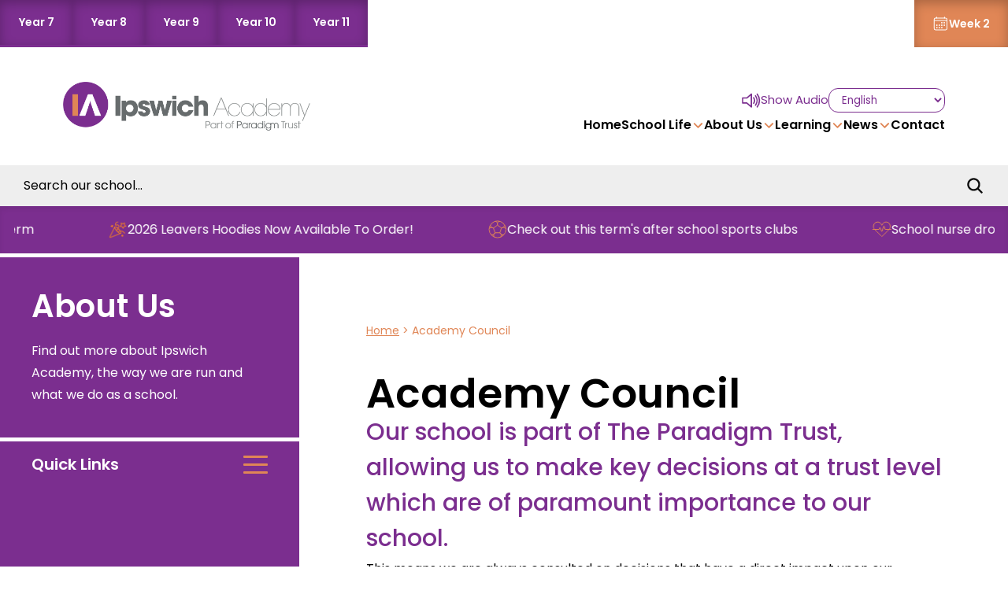

--- FILE ---
content_type: text/html; charset=UTF-8
request_url: https://ipswichacademy.paradigmtrust.org/academy-council/
body_size: 15884
content:
<!DOCTYPE html>
<html id="html" lang="en">
<head>
	<meta charset="UTF-8">
	<meta name="viewport" content="width=device-width, initial-scale=1">	
	<meta name="format-detection" content="telephone=no" />
	<title>Academy Council | Secondary School Ipswich | Ipswich Academy - Paradigm Trust</title>
	<link rel="shortcut icon" type="image/png" href="https://ipswichacademy.paradigmtrust.org/wp-content/themes/paradigm-trust/public/images/favicon.png" />
	
	<link rel="preconnect" href="https://fonts.googleapis.com">
	<link rel="preconnect" href="https://fonts.gstatic.com" crossorigin>
	<link href="https://fonts.googleapis.com/css2?family=Poppins:wght@100;200;300;400;500;600;700;800;900&display=swap" rel="stylesheet">
	
	<meta name='robots' content='index, follow, max-image-preview:large, max-snippet:-1, max-video-preview:-1' />

	<!-- This site is optimized with the Yoast SEO plugin v26.6 - https://yoast.com/wordpress/plugins/seo/ -->
	<meta name="description" content="The Academy Council acts like a communication and advisory body, which represents pupils, parents and carers interests." />
	<link rel="canonical" href="https://ipswichacademy.paradigmtrust.org/academy-council/" />
	<meta property="og:locale" content="en_GB" />
	<meta property="og:type" content="article" />
	<meta property="og:title" content="Academy Council | Secondary School Ipswich | Ipswich Academy - Paradigm Trust" />
	<meta property="og:description" content="The Academy Council acts like a communication and advisory body, which represents pupils, parents and carers interests." />
	<meta property="og:url" content="https://ipswichacademy.paradigmtrust.org/academy-council/" />
	<meta property="og:site_name" content="Secondary School Ipswich | Ipswich Academy - Paradigm Trust" />
	<meta property="article:modified_time" content="2026-01-21T16:31:20+00:00" />
	<meta name="twitter:card" content="summary_large_image" />
	<script type="application/ld+json" class="yoast-schema-graph">{"@context":"https://schema.org","@graph":[{"@type":"WebPage","@id":"https://ipswichacademy.paradigmtrust.org/academy-council/","url":"https://ipswichacademy.paradigmtrust.org/academy-council/","name":"Academy Council | Secondary School Ipswich | Ipswich Academy - Paradigm Trust","isPartOf":{"@id":"https://ipswichacademy.paradigmtrust.org/#website"},"datePublished":"2024-06-27T14:01:01+00:00","dateModified":"2026-01-21T16:31:20+00:00","description":"The Academy Council acts like a communication and advisory body, which represents pupils, parents and carers interests.","breadcrumb":{"@id":"https://ipswichacademy.paradigmtrust.org/academy-council/#breadcrumb"},"inLanguage":"en-GB","potentialAction":[{"@type":"ReadAction","target":["https://ipswichacademy.paradigmtrust.org/academy-council/"]}]},{"@type":"BreadcrumbList","@id":"https://ipswichacademy.paradigmtrust.org/academy-council/#breadcrumb","itemListElement":[{"@type":"ListItem","position":1,"name":"Home","item":"https://ipswichacademy.paradigmtrust.org/"},{"@type":"ListItem","position":2,"name":"Academy Council"}]},{"@type":"WebSite","@id":"https://ipswichacademy.paradigmtrust.org/#website","url":"https://ipswichacademy.paradigmtrust.org/","name":"Secondary School Ipswich | Ipswich Academy - Paradigm Trust","description":"Part of Paradigm Trust","potentialAction":[{"@type":"SearchAction","target":{"@type":"EntryPoint","urlTemplate":"https://ipswichacademy.paradigmtrust.org/?s={search_term_string}"},"query-input":{"@type":"PropertyValueSpecification","valueRequired":true,"valueName":"search_term_string"}}],"inLanguage":"en-GB"}]}</script>
	<!-- / Yoast SEO plugin. -->


<style id='wp-img-auto-sizes-contain-inline-css' type='text/css'>
img:is([sizes=auto i],[sizes^="auto," i]){contain-intrinsic-size:3000px 1500px}
/*# sourceURL=wp-img-auto-sizes-contain-inline-css */
</style>
<style id='classic-theme-styles-inline-css' type='text/css'>
/*! This file is auto-generated */
.wp-block-button__link{color:#fff;background-color:#32373c;border-radius:9999px;box-shadow:none;text-decoration:none;padding:calc(.667em + 2px) calc(1.333em + 2px);font-size:1.125em}.wp-block-file__button{background:#32373c;color:#fff;text-decoration:none}
/*# sourceURL=/wp-includes/css/classic-themes.min.css */
</style>
<link rel='stylesheet' id='mailerlite_forms.css-css' href='https://ipswichacademy.paradigmtrust.org/wp-content/plugins/official-mailerlite-sign-up-forms/assets/css/mailerlite_forms.css?ver=1.7.18' type='text/css' media='all' />
<link rel='stylesheet' id='main-css' href='https://ipswichacademy.paradigmtrust.org/wp-content/themes/paradigm-trust/public/css/main.min.css?ver=1.4.2' type='text/css' media='all' />
<link rel='stylesheet' id='main-custom-theme-css' href='https://ipswichacademy.paradigmtrust.org/wp-content/themes/paradigm-trust/custom-theme-css.php?ver=1.4.2' type='text/css' media='all' />
<script type="text/javascript" src="https://ipswichacademy.paradigmtrust.org/wp-includes/js/jquery/jquery.min.js?ver=3.7.1" id="jquery-core-js"></script>
<script type="text/javascript" src="https://ipswichacademy.paradigmtrust.org/wp-includes/js/jquery/jquery-migrate.min.js?ver=3.4.1" id="jquery-migrate-js"></script>
        <!-- MailerLite Universal -->
        <script>
            (function(w,d,e,u,f,l,n){w[f]=w[f]||function(){(w[f].q=w[f].q||[])
                .push(arguments);},l=d.createElement(e),l.async=1,l.src=u,
                n=d.getElementsByTagName(e)[0],n.parentNode.insertBefore(l,n);})
            (window,document,'script','https://assets.mailerlite.com/js/universal.js','ml');
            ml('account', '976674');
            ml('enablePopups', true);
        </script>
        <!-- End MailerLite Universal -->
        <link rel="icon" href="https://ipswichacademy.paradigmtrust.org/wp-content/uploads/2024/08/cropped-favicon-32x32.png" sizes="32x32" />
<link rel="icon" href="https://ipswichacademy.paradigmtrust.org/wp-content/uploads/2024/08/cropped-favicon-192x192.png" sizes="192x192" />
<link rel="apple-touch-icon" href="https://ipswichacademy.paradigmtrust.org/wp-content/uploads/2024/08/cropped-favicon-180x180.png" />
<meta name="msapplication-TileImage" content="https://ipswichacademy.paradigmtrust.org/wp-content/uploads/2024/08/cropped-favicon-270x270.png" />
	
	<!-- Google Tag Manager -->
<script>(function(w,d,s,l,i){w[l]=w[l]||[];w[l].push({'gtm.start': new Date().getTime(),event:'gtm.js'});var f=d.getElementsByTagName(s)[0], j=d.createElement(s),dl=l!='dataLayer'?'&l='+l:'';j.async=true;j.src= 'https://www.googletagmanager.com/gtm.js?id='+i+dl;f.parentNode.insertBefore(j,f); })(window,document,'script','dataLayer','GTM-WLVQH75');</script>
<!-- End Google Tag Manager -->

<!-- Start cookieyes banner -->
<script id="cookieyes" type="text/javascript" src="https://cdn-cookieyes.com/client_data/ce151cf673dfbd5ad111fb3a/script.js"></script>
<!-- End cookieyes banner -->	
<style id='global-styles-inline-css' type='text/css'>
:root{--wp--preset--aspect-ratio--square: 1;--wp--preset--aspect-ratio--4-3: 4/3;--wp--preset--aspect-ratio--3-4: 3/4;--wp--preset--aspect-ratio--3-2: 3/2;--wp--preset--aspect-ratio--2-3: 2/3;--wp--preset--aspect-ratio--16-9: 16/9;--wp--preset--aspect-ratio--9-16: 9/16;--wp--preset--color--black: #000000;--wp--preset--color--cyan-bluish-gray: #abb8c3;--wp--preset--color--white: #ffffff;--wp--preset--color--pale-pink: #f78da7;--wp--preset--color--vivid-red: #cf2e2e;--wp--preset--color--luminous-vivid-orange: #ff6900;--wp--preset--color--luminous-vivid-amber: #fcb900;--wp--preset--color--light-green-cyan: #7bdcb5;--wp--preset--color--vivid-green-cyan: #00d084;--wp--preset--color--pale-cyan-blue: #8ed1fc;--wp--preset--color--vivid-cyan-blue: #0693e3;--wp--preset--color--vivid-purple: #9b51e0;--wp--preset--gradient--vivid-cyan-blue-to-vivid-purple: linear-gradient(135deg,rgb(6,147,227) 0%,rgb(155,81,224) 100%);--wp--preset--gradient--light-green-cyan-to-vivid-green-cyan: linear-gradient(135deg,rgb(122,220,180) 0%,rgb(0,208,130) 100%);--wp--preset--gradient--luminous-vivid-amber-to-luminous-vivid-orange: linear-gradient(135deg,rgb(252,185,0) 0%,rgb(255,105,0) 100%);--wp--preset--gradient--luminous-vivid-orange-to-vivid-red: linear-gradient(135deg,rgb(255,105,0) 0%,rgb(207,46,46) 100%);--wp--preset--gradient--very-light-gray-to-cyan-bluish-gray: linear-gradient(135deg,rgb(238,238,238) 0%,rgb(169,184,195) 100%);--wp--preset--gradient--cool-to-warm-spectrum: linear-gradient(135deg,rgb(74,234,220) 0%,rgb(151,120,209) 20%,rgb(207,42,186) 40%,rgb(238,44,130) 60%,rgb(251,105,98) 80%,rgb(254,248,76) 100%);--wp--preset--gradient--blush-light-purple: linear-gradient(135deg,rgb(255,206,236) 0%,rgb(152,150,240) 100%);--wp--preset--gradient--blush-bordeaux: linear-gradient(135deg,rgb(254,205,165) 0%,rgb(254,45,45) 50%,rgb(107,0,62) 100%);--wp--preset--gradient--luminous-dusk: linear-gradient(135deg,rgb(255,203,112) 0%,rgb(199,81,192) 50%,rgb(65,88,208) 100%);--wp--preset--gradient--pale-ocean: linear-gradient(135deg,rgb(255,245,203) 0%,rgb(182,227,212) 50%,rgb(51,167,181) 100%);--wp--preset--gradient--electric-grass: linear-gradient(135deg,rgb(202,248,128) 0%,rgb(113,206,126) 100%);--wp--preset--gradient--midnight: linear-gradient(135deg,rgb(2,3,129) 0%,rgb(40,116,252) 100%);--wp--preset--font-size--small: 13px;--wp--preset--font-size--medium: 20px;--wp--preset--font-size--large: 36px;--wp--preset--font-size--x-large: 42px;--wp--preset--spacing--20: 0.44rem;--wp--preset--spacing--30: 0.67rem;--wp--preset--spacing--40: 1rem;--wp--preset--spacing--50: 1.5rem;--wp--preset--spacing--60: 2.25rem;--wp--preset--spacing--70: 3.38rem;--wp--preset--spacing--80: 5.06rem;--wp--preset--shadow--natural: 6px 6px 9px rgba(0, 0, 0, 0.2);--wp--preset--shadow--deep: 12px 12px 50px rgba(0, 0, 0, 0.4);--wp--preset--shadow--sharp: 6px 6px 0px rgba(0, 0, 0, 0.2);--wp--preset--shadow--outlined: 6px 6px 0px -3px rgb(255, 255, 255), 6px 6px rgb(0, 0, 0);--wp--preset--shadow--crisp: 6px 6px 0px rgb(0, 0, 0);}:where(.is-layout-flex){gap: 0.5em;}:where(.is-layout-grid){gap: 0.5em;}body .is-layout-flex{display: flex;}.is-layout-flex{flex-wrap: wrap;align-items: center;}.is-layout-flex > :is(*, div){margin: 0;}body .is-layout-grid{display: grid;}.is-layout-grid > :is(*, div){margin: 0;}:where(.wp-block-columns.is-layout-flex){gap: 2em;}:where(.wp-block-columns.is-layout-grid){gap: 2em;}:where(.wp-block-post-template.is-layout-flex){gap: 1.25em;}:where(.wp-block-post-template.is-layout-grid){gap: 1.25em;}.has-black-color{color: var(--wp--preset--color--black) !important;}.has-cyan-bluish-gray-color{color: var(--wp--preset--color--cyan-bluish-gray) !important;}.has-white-color{color: var(--wp--preset--color--white) !important;}.has-pale-pink-color{color: var(--wp--preset--color--pale-pink) !important;}.has-vivid-red-color{color: var(--wp--preset--color--vivid-red) !important;}.has-luminous-vivid-orange-color{color: var(--wp--preset--color--luminous-vivid-orange) !important;}.has-luminous-vivid-amber-color{color: var(--wp--preset--color--luminous-vivid-amber) !important;}.has-light-green-cyan-color{color: var(--wp--preset--color--light-green-cyan) !important;}.has-vivid-green-cyan-color{color: var(--wp--preset--color--vivid-green-cyan) !important;}.has-pale-cyan-blue-color{color: var(--wp--preset--color--pale-cyan-blue) !important;}.has-vivid-cyan-blue-color{color: var(--wp--preset--color--vivid-cyan-blue) !important;}.has-vivid-purple-color{color: var(--wp--preset--color--vivid-purple) !important;}.has-black-background-color{background-color: var(--wp--preset--color--black) !important;}.has-cyan-bluish-gray-background-color{background-color: var(--wp--preset--color--cyan-bluish-gray) !important;}.has-white-background-color{background-color: var(--wp--preset--color--white) !important;}.has-pale-pink-background-color{background-color: var(--wp--preset--color--pale-pink) !important;}.has-vivid-red-background-color{background-color: var(--wp--preset--color--vivid-red) !important;}.has-luminous-vivid-orange-background-color{background-color: var(--wp--preset--color--luminous-vivid-orange) !important;}.has-luminous-vivid-amber-background-color{background-color: var(--wp--preset--color--luminous-vivid-amber) !important;}.has-light-green-cyan-background-color{background-color: var(--wp--preset--color--light-green-cyan) !important;}.has-vivid-green-cyan-background-color{background-color: var(--wp--preset--color--vivid-green-cyan) !important;}.has-pale-cyan-blue-background-color{background-color: var(--wp--preset--color--pale-cyan-blue) !important;}.has-vivid-cyan-blue-background-color{background-color: var(--wp--preset--color--vivid-cyan-blue) !important;}.has-vivid-purple-background-color{background-color: var(--wp--preset--color--vivid-purple) !important;}.has-black-border-color{border-color: var(--wp--preset--color--black) !important;}.has-cyan-bluish-gray-border-color{border-color: var(--wp--preset--color--cyan-bluish-gray) !important;}.has-white-border-color{border-color: var(--wp--preset--color--white) !important;}.has-pale-pink-border-color{border-color: var(--wp--preset--color--pale-pink) !important;}.has-vivid-red-border-color{border-color: var(--wp--preset--color--vivid-red) !important;}.has-luminous-vivid-orange-border-color{border-color: var(--wp--preset--color--luminous-vivid-orange) !important;}.has-luminous-vivid-amber-border-color{border-color: var(--wp--preset--color--luminous-vivid-amber) !important;}.has-light-green-cyan-border-color{border-color: var(--wp--preset--color--light-green-cyan) !important;}.has-vivid-green-cyan-border-color{border-color: var(--wp--preset--color--vivid-green-cyan) !important;}.has-pale-cyan-blue-border-color{border-color: var(--wp--preset--color--pale-cyan-blue) !important;}.has-vivid-cyan-blue-border-color{border-color: var(--wp--preset--color--vivid-cyan-blue) !important;}.has-vivid-purple-border-color{border-color: var(--wp--preset--color--vivid-purple) !important;}.has-vivid-cyan-blue-to-vivid-purple-gradient-background{background: var(--wp--preset--gradient--vivid-cyan-blue-to-vivid-purple) !important;}.has-light-green-cyan-to-vivid-green-cyan-gradient-background{background: var(--wp--preset--gradient--light-green-cyan-to-vivid-green-cyan) !important;}.has-luminous-vivid-amber-to-luminous-vivid-orange-gradient-background{background: var(--wp--preset--gradient--luminous-vivid-amber-to-luminous-vivid-orange) !important;}.has-luminous-vivid-orange-to-vivid-red-gradient-background{background: var(--wp--preset--gradient--luminous-vivid-orange-to-vivid-red) !important;}.has-very-light-gray-to-cyan-bluish-gray-gradient-background{background: var(--wp--preset--gradient--very-light-gray-to-cyan-bluish-gray) !important;}.has-cool-to-warm-spectrum-gradient-background{background: var(--wp--preset--gradient--cool-to-warm-spectrum) !important;}.has-blush-light-purple-gradient-background{background: var(--wp--preset--gradient--blush-light-purple) !important;}.has-blush-bordeaux-gradient-background{background: var(--wp--preset--gradient--blush-bordeaux) !important;}.has-luminous-dusk-gradient-background{background: var(--wp--preset--gradient--luminous-dusk) !important;}.has-pale-ocean-gradient-background{background: var(--wp--preset--gradient--pale-ocean) !important;}.has-electric-grass-gradient-background{background: var(--wp--preset--gradient--electric-grass) !important;}.has-midnight-gradient-background{background: var(--wp--preset--gradient--midnight) !important;}.has-small-font-size{font-size: var(--wp--preset--font-size--small) !important;}.has-medium-font-size{font-size: var(--wp--preset--font-size--medium) !important;}.has-large-font-size{font-size: var(--wp--preset--font-size--large) !important;}.has-x-large-font-size{font-size: var(--wp--preset--font-size--x-large) !important;}
/*# sourceURL=global-styles-inline-css */
</style>
</head>

<body data-rsssl=1 class="wp-singular page-template-default page page-id-686 wp-theme-paradigm-trust">
	
	<!-- Google Tag Manager (noscript) -->
<noscript><iframe src="https://www.googletagmanager.com/ns.html?id=GTM-WLVQH75" height="0" width="0" style="display:none;visibility:hidden"></iframe></noscript>
<!-- End Google Tag Manager (noscript) -->	
	<div class="header">
		
		<div class="top-bar">
			
			<div class="search-bar">
				<form role="search" method="get" class="search-form" action="https://ipswichacademy.paradigmtrust.org/">
	<label class="sr-only">Search our school...</label>
	<input type="search" class="search-field"
		placeholder="Search our school..."
		value="" name="s"
		title="Search our school..." />
	<button type="submit" class="search-button">
		<img src="https://ipswichacademy.paradigmtrust.org/wp-content/themes/paradigm-trust/public/svg/search.svg" alt="Search Website" />
	</button>
</form>
						</div>
			
							<div class="header-quick-links">
											<a href="https://ipswichacademy.paradigmtrust.org/year-7-school-information-page/" class=""	title="Year&nbsp;7">
							<span class="mobile-text">Yr&nbsp;7</span>
							<span class="tablet-text">Yr&nbsp;7</span>
							<span class="desktop-text">Year&nbsp;7</span>
						</a>
											<a href="https://ipswichacademy.paradigmtrust.org/year-8-school-information-page/" class=""	title="Year&nbsp;8">
							<span class="mobile-text">Yr&nbsp;8</span>
							<span class="tablet-text">Yr&nbsp;8</span>
							<span class="desktop-text">Year&nbsp;8</span>
						</a>
											<a href="https://ipswichacademy.paradigmtrust.org/year-9-school-information-page/" class=""	title="Year&nbsp;9">
							<span class="mobile-text">Yr&nbsp;9</span>
							<span class="tablet-text">Yr&nbsp;9</span>
							<span class="desktop-text">Year&nbsp;9</span>
						</a>
											<a href="https://ipswichacademy.paradigmtrust.org/year-10-school-information-page/" class=""	title="Year&nbsp;10">
							<span class="mobile-text">Yr&nbsp;10</span>
							<span class="tablet-text">Yr&nbsp;10</span>
							<span class="desktop-text">Year&nbsp;10</span>
						</a>
											<a href="https://ipswichacademy.paradigmtrust.org/year-11-school-information-page/" class=""	title="Year&nbsp;11">
							<span class="mobile-text">Yr&nbsp;11</span>
							<span class="tablet-text">Yr&nbsp;11</span>
							<span class="desktop-text">Year&nbsp;11</span>
						</a>
									</div>
						
								<div class="current-week">
						<a href="https://ipswichacademy.paradigmtrust.org/term-dates/">
							<svg width="20" height="20" viewBox="0 0 20 20" fill="none" xmlns="http://www.w3.org/2000/svg">
<g id="Icons">
<path id="Vector" d="M15.625 2.96716H3.125C2.08947 2.96716 1.25 3.80663 1.25 4.84216V16.0922C1.25 17.1277 2.08947 17.9672 3.125 17.9672H15.625C16.6605 17.9672 17.5 17.1277 17.5 16.0922V4.84216C17.5 3.80663 16.6605 2.96716 15.625 2.96716Z" stroke="white" stroke-width="1.00189" stroke-linejoin="round"/>
<path id="Vector_2" d="M10.942 9.85146C11.4623 9.85146 11.884 9.4297 11.884 8.90944C11.884 8.38918 11.4623 7.96742 10.942 7.96742C10.4218 7.96742 10 8.38918 10 8.90944C10 9.4297 10.4218 9.85146 10.942 9.85146Z" fill="white"/>
<path id="Vector_3" d="M14.066 9.85146C14.5863 9.85146 15.0081 9.4297 15.0081 8.90944C15.0081 8.38918 14.5863 7.96742 14.066 7.96742C13.5458 7.96742 13.124 8.38918 13.124 8.90944C13.124 9.4297 13.5458 9.85146 14.066 9.85146Z" fill="white"/>
<path id="Vector_4" d="M10.942 12.9762C11.4623 12.9762 11.884 12.5545 11.884 12.0342C11.884 11.514 11.4623 11.0922 10.942 11.0922C10.4218 11.0922 10 11.514 10 12.0342C10 12.5545 10.4218 12.9762 10.942 12.9762Z" fill="white"/>
<path id="Vector_5" d="M14.066 12.9762C14.5863 12.9762 15.0081 12.5545 15.0081 12.0342C15.0081 11.514 14.5863 11.0922 14.066 11.0922C13.5458 11.0922 13.124 11.514 13.124 12.0342C13.124 12.5545 13.5458 12.9762 14.066 12.9762Z" fill="white"/>
<path id="Vector_6" d="M4.69202 12.9762C5.21228 12.9762 5.63404 12.5545 5.63404 12.0342C5.63404 11.514 5.21228 11.0922 4.69202 11.0922C4.17176 11.0922 3.75 11.514 3.75 12.0342C3.75 12.5545 4.17176 12.9762 4.69202 12.9762Z" fill="white"/>
<path id="Vector_7" d="M7.81604 12.9762C8.3363 12.9762 8.75806 12.5545 8.75806 12.0342C8.75806 11.514 8.3363 11.0922 7.81604 11.0922C7.29578 11.0922 6.87402 11.514 6.87402 12.0342C6.87402 12.5545 7.29578 12.9762 7.81604 12.9762Z" fill="white"/>
<path id="Vector_8" d="M4.69202 16.1014C5.21228 16.1014 5.63404 15.6797 5.63404 15.1594C5.63404 14.6391 5.21228 14.2174 4.69202 14.2174C4.17176 14.2174 3.75 14.6391 3.75 15.1594C3.75 15.6797 4.17176 16.1014 4.69202 16.1014Z" fill="white"/>
<path id="Vector_9" d="M7.81604 16.1014C8.3363 16.1014 8.75806 15.6797 8.75806 15.1594C8.75806 14.6391 8.3363 14.2174 7.81604 14.2174C7.29578 14.2174 6.87402 14.6391 6.87402 15.1594C6.87402 15.6797 7.29578 16.1014 7.81604 16.1014Z" fill="white"/>
<path id="Vector_10" d="M10.942 16.1014C11.4623 16.1014 11.884 15.6797 11.884 15.1594C11.884 14.6391 11.4623 14.2174 10.942 14.2174C10.4218 14.2174 10 14.6391 10 15.1594C10 15.6797 10.4218 16.1014 10.942 16.1014Z" fill="white"/>
<path id="Vector_11" d="M4.375 1.71722V2.97847" stroke="white" stroke-width="1.00189" stroke-linecap="round" stroke-linejoin="round"/>
<path id="Vector_12" d="M14.375 1.71732V2.97856" stroke="white" stroke-width="1.00189" stroke-linecap="round" stroke-linejoin="round"/>
<path id="Vector_13" d="M17.5 6.09235H1.25" stroke="white" stroke-width="1.00189" stroke-linejoin="round"/>
</g>
</svg>
 
							<span class="text">
								<span class="current">Week 2</span>
															</span>
						</a>
					</div>
										
		</div>
		
		<div class="container">
			
										<a href="https://ipswichacademy.paradigmtrust.org/" class="logo">
					<img src="https://ipswichacademy.paradigmtrust.org/wp-content/uploads/2024/05/logo.png" 
						 alt="Secondary School Ipswich | Ipswich Academy &#8211; Paradigm Trust Logo" />
				</a>
						
			<span class="hamburger hamburger--squeeze js-hamburger">
	<span class="hamburger-box">
		<span class="hamburger-inner"></span>
	</span>
</span>			
			<div class="header-sidebar">
				
								
				<div class="contact-details">
					
										
										
											<a href="#" class="toggle-audio-controls">
							<svg xmlns="http://www.w3.org/2000/svg" width="500" height="500" viewBox="0 0 75 75"><path fill="none" stroke="#111" stroke-linejoin="round" stroke-width="5" d="M39.389 13.769 22.235 28.606H6v19.093h15.989l17.4 15.051z"/><path fill="none" stroke="#111" stroke-linecap="round" stroke-width="5" d="M48 27.6A19.5 19.5 0 0 1 48 49m7.1-28.5a30 30 0 0 1 0 35.6M61.6 14a38.8 38.8 0 0 1 0 48.6"/></svg> <span class="text">Show Audio</span>
						</a>
										
					<div class="gtranslate_wrapper" id="gt-wrapper-12390664"></div>					
				</div>
				
				<nav class="menu-main-menu-container"><ul id="menu-main-menu" class="menu header-menu"><li id="menu-item-501" class="menu-item menu-item-type-post_type menu-item-object-page menu-item-home menu-item-501"><a href="https://ipswichacademy.paradigmtrust.org/">Home</a></li>
<li id="menu-item-1634" class="menu-item menu-item-type-post_type menu-item-object-page menu-item-has-children menu-item-1634"><a href="https://ipswichacademy.paradigmtrust.org/school-life/">School Life</a>
<ul class="sub-menu">
	<li id="menu-item-714" class="menu-item menu-item-type-post_type menu-item-object-page menu-item-714"><a href="https://ipswichacademy.paradigmtrust.org/mcas/">MCAS Info</a></li>
	<li id="menu-item-718" class="menu-item menu-item-type-post_type menu-item-object-page menu-item-has-children menu-item-718"><a href="https://ipswichacademy.paradigmtrust.org/year-groups/">Year Groups</a>
	<ul class="sub-menu">
		<li id="menu-item-685" class="menu-item menu-item-type-post_type menu-item-object-page menu-item-685"><a href="https://ipswichacademy.paradigmtrust.org/year-7-school-information-page/">Year 7 Landing Page</a></li>
		<li id="menu-item-739" class="menu-item menu-item-type-post_type menu-item-object-page menu-item-739"><a href="https://ipswichacademy.paradigmtrust.org/year-8-school-information-page/">Year 8 Landing Page</a></li>
		<li id="menu-item-738" class="menu-item menu-item-type-post_type menu-item-object-page menu-item-738"><a href="https://ipswichacademy.paradigmtrust.org/year-9-school-information-page/">Year 9 Landing Page</a></li>
		<li id="menu-item-737" class="menu-item menu-item-type-post_type menu-item-object-page menu-item-737"><a href="https://ipswichacademy.paradigmtrust.org/year-10-school-information-page/">Year 10 Landing Page</a></li>
		<li id="menu-item-736" class="menu-item menu-item-type-post_type menu-item-object-page menu-item-736"><a href="https://ipswichacademy.paradigmtrust.org/year-11-school-information-page/">Year 11 Landing Page</a></li>
	</ul>
</li>
	<li id="menu-item-836" class="menu-item menu-item-type-post_type menu-item-object-page menu-item-has-children menu-item-836"><a href="https://ipswichacademy.paradigmtrust.org/year-6-transition-hub/">Year 6 Transition Hub</a>
	<ul class="sub-menu">
		<li id="menu-item-845" class="menu-item menu-item-type-post_type menu-item-object-page menu-item-845"><a href="https://ipswichacademy.paradigmtrust.org/year-6-transition-hub/application-deadlines-and-appeals/">Application deadlines and appeals</a></li>
		<li id="menu-item-843" class="menu-item menu-item-type-post_type menu-item-object-page menu-item-843"><a href="https://ipswichacademy.paradigmtrust.org/year-6-transition-hub/induction-days/">Induction Days</a></li>
		<li id="menu-item-842" class="menu-item menu-item-type-post_type menu-item-object-page menu-item-842"><a href="https://ipswichacademy.paradigmtrust.org/year-6-transition-hub/whos-who/">Who’s Who?</a></li>
		<li id="menu-item-846" class="menu-item menu-item-type-post_type menu-item-object-page menu-item-846"><a href="https://ipswichacademy.paradigmtrust.org/uniform-and-equipment/">Uniform and Equipment</a></li>
		<li id="menu-item-841" class="menu-item menu-item-type-post_type menu-item-object-page menu-item-841"><a href="https://ipswichacademy.paradigmtrust.org/year-6-transition-hub/transition-timeline/">Transition Timeline</a></li>
		<li id="menu-item-840" class="menu-item menu-item-type-post_type menu-item-object-page menu-item-840"><a href="https://ipswichacademy.paradigmtrust.org/year-6-transition-hub/house-system/">House System</a></li>
		<li id="menu-item-839" class="menu-item menu-item-type-post_type menu-item-object-page menu-item-839"><a href="https://ipswichacademy.paradigmtrust.org/year-6-transition-hub/send-transition/">SEND</a></li>
		<li id="menu-item-838" class="menu-item menu-item-type-post_type menu-item-object-page menu-item-838"><a href="https://ipswichacademy.paradigmtrust.org/year-6-transition-hub/transition-faqs/">Transition FAQs</a></li>
		<li id="menu-item-837" class="menu-item menu-item-type-post_type menu-item-object-page menu-item-837"><a href="https://ipswichacademy.paradigmtrust.org/year-6-transition-hub/useful-links/">Useful Links</a></li>
	</ul>
</li>
	<li id="menu-item-3491" class="menu-item menu-item-type-post_type menu-item-object-page menu-item-3491"><a href="https://ipswichacademy.paradigmtrust.org/times-of-the-school-day/">Times of the School Day</a></li>
	<li id="menu-item-677" class="menu-item menu-item-type-post_type menu-item-object-page menu-item-has-children menu-item-677"><a href="https://ipswichacademy.paradigmtrust.org/catering/">Catering</a>
	<ul class="sub-menu">
		<li id="menu-item-676" class="menu-item menu-item-type-post_type menu-item-object-page menu-item-676"><a href="https://ipswichacademy.paradigmtrust.org/free-school-meals/">Free School Meals</a></li>
	</ul>
</li>
	<li id="menu-item-709" class="menu-item menu-item-type-post_type menu-item-object-page menu-item-709"><a href="https://ipswichacademy.paradigmtrust.org/term-dates/">Term Dates</a></li>
	<li id="menu-item-683" class="menu-item menu-item-type-post_type menu-item-object-page menu-item-683"><a href="https://ipswichacademy.paradigmtrust.org/attendance-and-absence/">Attendance and Absence</a></li>
	<li id="menu-item-708" class="menu-item menu-item-type-post_type menu-item-object-page menu-item-708"><a href="https://ipswichacademy.paradigmtrust.org/uniform-and-equipment/">Uniform and Equipment</a></li>
	<li id="menu-item-684" class="menu-item menu-item-type-post_type menu-item-object-page menu-item-684"><a href="https://ipswichacademy.paradigmtrust.org/behaviour/">Behaviour</a></li>
	<li id="menu-item-301" class="menu-item menu-item-type-post_type menu-item-object-page menu-item-301"><a href="https://ipswichacademy.paradigmtrust.org/extra-curricular-activities/">Extra Curricular</a></li>
</ul>
</li>
<li id="menu-item-1630" class="menu-item menu-item-type-post_type menu-item-object-page current-menu-ancestor current-menu-parent current_page_parent current_page_ancestor menu-item-has-children menu-item-1630"><a href="https://ipswichacademy.paradigmtrust.org/about-us/">About Us</a>
<ul class="sub-menu">
	<li id="menu-item-792" class="menu-item menu-item-type-post_type menu-item-object-page menu-item-792"><a href="https://ipswichacademy.paradigmtrust.org/safeguarding/">Safeguarding</a></li>
	<li id="menu-item-790" class="menu-item menu-item-type-post_type menu-item-object-page menu-item-790"><a href="https://ipswichacademy.paradigmtrust.org/mental-health-and-wellbeing/">Mental Health and Wellbeing</a></li>
	<li id="menu-item-680" class="menu-item menu-item-type-post_type menu-item-object-page menu-item-680"><a href="https://ipswichacademy.paradigmtrust.org/admissions/">Admissions</a></li>
	<li id="menu-item-791" class="menu-item menu-item-type-post_type menu-item-object-page menu-item-791"><a href="https://ipswichacademy.paradigmtrust.org/ofsted-report/">Ofsted Report</a></li>
	<li id="menu-item-851" class="menu-item menu-item-type-post_type menu-item-object-page menu-item-851"><a href="https://ipswichacademy.paradigmtrust.org/information-for-ofsted-inspectors/">Information for Ofsted Inspectors</a></li>
	<li id="menu-item-3564" class="menu-item menu-item-type-post_type menu-item-object-page menu-item-3564"><a href="https://ipswichacademy.paradigmtrust.org/policies/">Policies</a></li>
	<li id="menu-item-787" class="menu-item menu-item-type-post_type menu-item-object-page current-menu-item page_item page-item-686 current_page_item menu-item-787"><a href="https://ipswichacademy.paradigmtrust.org/academy-council/" aria-current="page">Academy Council</a></li>
	<li id="menu-item-850" class="menu-item menu-item-type-post_type menu-item-object-page menu-item-850"><a href="https://ipswichacademy.paradigmtrust.org/vacancies/">Vacancies</a></li>
	<li id="menu-item-3009" class="menu-item menu-item-type-post_type menu-item-object-page menu-item-3009"><a href="https://ipswichacademy.paradigmtrust.org/about-us/teacher-training/">Teacher Training</a></li>
	<li id="menu-item-4161" class="menu-item menu-item-type-post_type menu-item-object-page menu-item-4161"><a href="https://ipswichacademy.paradigmtrust.org/hinterland/">Hinterland</a></li>
</ul>
</li>
<li id="menu-item-1632" class="menu-item menu-item-type-post_type menu-item-object-page menu-item-has-children menu-item-1632"><a href="https://ipswichacademy.paradigmtrust.org/learning/">Learning</a>
<ul class="sub-menu">
	<li id="menu-item-292" class="menu-item menu-item-type-post_type menu-item-object-page menu-item-292"><a href="https://ipswichacademy.paradigmtrust.org/curriculum/">Curriculum</a></li>
	<li id="menu-item-761" class="menu-item menu-item-type-post_type menu-item-object-page menu-item-761"><a href="https://ipswichacademy.paradigmtrust.org/exams/">Exams</a></li>
	<li id="menu-item-3163" class="menu-item menu-item-type-post_type menu-item-object-page menu-item-3163"><a href="https://ipswichacademy.paradigmtrust.org/year-9-options-information/">Year 9 Options Information</a></li>
	<li id="menu-item-760" class="menu-item menu-item-type-post_type menu-item-object-page menu-item-760"><a href="https://ipswichacademy.paradigmtrust.org/send/">SEND</a></li>
	<li id="menu-item-679" class="menu-item menu-item-type-post_type menu-item-object-page menu-item-has-children menu-item-679"><a href="https://ipswichacademy.paradigmtrust.org/careers/">Careers Hub</a>
	<ul class="sub-menu">
		<li id="menu-item-678" class="menu-item menu-item-type-post_type menu-item-object-page menu-item-678"><a href="https://ipswichacademy.paradigmtrust.org/careers/work-experience/">Work Experience</a></li>
	</ul>
</li>
	<li id="menu-item-759" class="menu-item menu-item-type-post_type menu-item-object-page menu-item-759"><a href="https://ipswichacademy.paradigmtrust.org/school-home-support/">School Home Support</a></li>
	<li id="menu-item-758" class="menu-item menu-item-type-post_type menu-item-object-page menu-item-758"><a href="https://ipswichacademy.paradigmtrust.org/remote-education/">Remote Education</a></li>
	<li id="menu-item-2267" class="menu-item menu-item-type-post_type menu-item-object-page menu-item-2267"><a href="https://ipswichacademy.paradigmtrust.org/articles/">Articles</a></li>
</ul>
</li>
<li id="menu-item-377" class="menu-right menu-item menu-item-type-post_type menu-item-object-page menu-item-has-children menu-item-377"><a href="https://ipswichacademy.paradigmtrust.org/news/">News</a>
<ul class="sub-menu">
	<li id="menu-item-971" class="menu-item menu-item-type-post_type menu-item-object-page menu-item-971"><a href="https://ipswichacademy.paradigmtrust.org/news/">Newsletters</a></li>
	<li id="menu-item-283" class="menu-item menu-item-type-post_type menu-item-object-page menu-item-283"><a href="https://ipswichacademy.paradigmtrust.org/calendar/">Calendar</a></li>
</ul>
</li>
<li id="menu-item-393" class="menu-item menu-item-type-post_type menu-item-object-page menu-item-393"><a href="https://ipswichacademy.paradigmtrust.org/contact/">Contact</a></li>
</ul></nav>				
			</div>
			
		</div>
		
	</div>
	
	<div class="mobile-menu-container">
		<nav class="menu-main-menu-container"><ul id="menu-main-menu-1" class="menu mobile-menu"><li class="menu-item menu-item-type-post_type menu-item-object-page menu-item-home menu-item-501"><a href="https://ipswichacademy.paradigmtrust.org/">Home</a></li>
<li class="menu-item menu-item-type-post_type menu-item-object-page menu-item-has-children menu-item-1634"><a href="https://ipswichacademy.paradigmtrust.org/school-life/">School Life</a>
<ul class="sub-menu">
	<li class="menu-item menu-item-type-post_type menu-item-object-page menu-item-714"><a href="https://ipswichacademy.paradigmtrust.org/mcas/">MCAS Info</a></li>
	<li class="menu-item menu-item-type-post_type menu-item-object-page menu-item-has-children menu-item-718"><a href="https://ipswichacademy.paradigmtrust.org/year-groups/">Year Groups</a>
	<ul class="sub-menu">
		<li class="menu-item menu-item-type-post_type menu-item-object-page menu-item-685"><a href="https://ipswichacademy.paradigmtrust.org/year-7-school-information-page/">Year 7 Landing Page</a></li>
		<li class="menu-item menu-item-type-post_type menu-item-object-page menu-item-739"><a href="https://ipswichacademy.paradigmtrust.org/year-8-school-information-page/">Year 8 Landing Page</a></li>
		<li class="menu-item menu-item-type-post_type menu-item-object-page menu-item-738"><a href="https://ipswichacademy.paradigmtrust.org/year-9-school-information-page/">Year 9 Landing Page</a></li>
		<li class="menu-item menu-item-type-post_type menu-item-object-page menu-item-737"><a href="https://ipswichacademy.paradigmtrust.org/year-10-school-information-page/">Year 10 Landing Page</a></li>
		<li class="menu-item menu-item-type-post_type menu-item-object-page menu-item-736"><a href="https://ipswichacademy.paradigmtrust.org/year-11-school-information-page/">Year 11 Landing Page</a></li>
	</ul>
</li>
	<li class="menu-item menu-item-type-post_type menu-item-object-page menu-item-has-children menu-item-836"><a href="https://ipswichacademy.paradigmtrust.org/year-6-transition-hub/">Year 6 Transition Hub</a>
	<ul class="sub-menu">
		<li class="menu-item menu-item-type-post_type menu-item-object-page menu-item-845"><a href="https://ipswichacademy.paradigmtrust.org/year-6-transition-hub/application-deadlines-and-appeals/">Application deadlines and appeals</a></li>
		<li class="menu-item menu-item-type-post_type menu-item-object-page menu-item-843"><a href="https://ipswichacademy.paradigmtrust.org/year-6-transition-hub/induction-days/">Induction Days</a></li>
		<li class="menu-item menu-item-type-post_type menu-item-object-page menu-item-842"><a href="https://ipswichacademy.paradigmtrust.org/year-6-transition-hub/whos-who/">Who’s Who?</a></li>
		<li class="menu-item menu-item-type-post_type menu-item-object-page menu-item-846"><a href="https://ipswichacademy.paradigmtrust.org/uniform-and-equipment/">Uniform and Equipment</a></li>
		<li class="menu-item menu-item-type-post_type menu-item-object-page menu-item-841"><a href="https://ipswichacademy.paradigmtrust.org/year-6-transition-hub/transition-timeline/">Transition Timeline</a></li>
		<li class="menu-item menu-item-type-post_type menu-item-object-page menu-item-840"><a href="https://ipswichacademy.paradigmtrust.org/year-6-transition-hub/house-system/">House System</a></li>
		<li class="menu-item menu-item-type-post_type menu-item-object-page menu-item-839"><a href="https://ipswichacademy.paradigmtrust.org/year-6-transition-hub/send-transition/">SEND</a></li>
		<li class="menu-item menu-item-type-post_type menu-item-object-page menu-item-838"><a href="https://ipswichacademy.paradigmtrust.org/year-6-transition-hub/transition-faqs/">Transition FAQs</a></li>
		<li class="menu-item menu-item-type-post_type menu-item-object-page menu-item-837"><a href="https://ipswichacademy.paradigmtrust.org/year-6-transition-hub/useful-links/">Useful Links</a></li>
	</ul>
</li>
	<li class="menu-item menu-item-type-post_type menu-item-object-page menu-item-3491"><a href="https://ipswichacademy.paradigmtrust.org/times-of-the-school-day/">Times of the School Day</a></li>
	<li class="menu-item menu-item-type-post_type menu-item-object-page menu-item-has-children menu-item-677"><a href="https://ipswichacademy.paradigmtrust.org/catering/">Catering</a>
	<ul class="sub-menu">
		<li class="menu-item menu-item-type-post_type menu-item-object-page menu-item-676"><a href="https://ipswichacademy.paradigmtrust.org/free-school-meals/">Free School Meals</a></li>
	</ul>
</li>
	<li class="menu-item menu-item-type-post_type menu-item-object-page menu-item-709"><a href="https://ipswichacademy.paradigmtrust.org/term-dates/">Term Dates</a></li>
	<li class="menu-item menu-item-type-post_type menu-item-object-page menu-item-683"><a href="https://ipswichacademy.paradigmtrust.org/attendance-and-absence/">Attendance and Absence</a></li>
	<li class="menu-item menu-item-type-post_type menu-item-object-page menu-item-708"><a href="https://ipswichacademy.paradigmtrust.org/uniform-and-equipment/">Uniform and Equipment</a></li>
	<li class="menu-item menu-item-type-post_type menu-item-object-page menu-item-684"><a href="https://ipswichacademy.paradigmtrust.org/behaviour/">Behaviour</a></li>
	<li class="menu-item menu-item-type-post_type menu-item-object-page menu-item-301"><a href="https://ipswichacademy.paradigmtrust.org/extra-curricular-activities/">Extra Curricular</a></li>
</ul>
</li>
<li class="menu-item menu-item-type-post_type menu-item-object-page current-menu-ancestor current-menu-parent current_page_parent current_page_ancestor menu-item-has-children menu-item-1630"><a href="https://ipswichacademy.paradigmtrust.org/about-us/">About Us</a>
<ul class="sub-menu">
	<li class="menu-item menu-item-type-post_type menu-item-object-page menu-item-792"><a href="https://ipswichacademy.paradigmtrust.org/safeguarding/">Safeguarding</a></li>
	<li class="menu-item menu-item-type-post_type menu-item-object-page menu-item-790"><a href="https://ipswichacademy.paradigmtrust.org/mental-health-and-wellbeing/">Mental Health and Wellbeing</a></li>
	<li class="menu-item menu-item-type-post_type menu-item-object-page menu-item-680"><a href="https://ipswichacademy.paradigmtrust.org/admissions/">Admissions</a></li>
	<li class="menu-item menu-item-type-post_type menu-item-object-page menu-item-791"><a href="https://ipswichacademy.paradigmtrust.org/ofsted-report/">Ofsted Report</a></li>
	<li class="menu-item menu-item-type-post_type menu-item-object-page menu-item-851"><a href="https://ipswichacademy.paradigmtrust.org/information-for-ofsted-inspectors/">Information for Ofsted Inspectors</a></li>
	<li class="menu-item menu-item-type-post_type menu-item-object-page menu-item-3564"><a href="https://ipswichacademy.paradigmtrust.org/policies/">Policies</a></li>
	<li class="menu-item menu-item-type-post_type menu-item-object-page current-menu-item page_item page-item-686 current_page_item menu-item-787"><a href="https://ipswichacademy.paradigmtrust.org/academy-council/" aria-current="page">Academy Council</a></li>
	<li class="menu-item menu-item-type-post_type menu-item-object-page menu-item-850"><a href="https://ipswichacademy.paradigmtrust.org/vacancies/">Vacancies</a></li>
	<li class="menu-item menu-item-type-post_type menu-item-object-page menu-item-3009"><a href="https://ipswichacademy.paradigmtrust.org/about-us/teacher-training/">Teacher Training</a></li>
	<li class="menu-item menu-item-type-post_type menu-item-object-page menu-item-4161"><a href="https://ipswichacademy.paradigmtrust.org/hinterland/">Hinterland</a></li>
</ul>
</li>
<li class="menu-item menu-item-type-post_type menu-item-object-page menu-item-has-children menu-item-1632"><a href="https://ipswichacademy.paradigmtrust.org/learning/">Learning</a>
<ul class="sub-menu">
	<li class="menu-item menu-item-type-post_type menu-item-object-page menu-item-292"><a href="https://ipswichacademy.paradigmtrust.org/curriculum/">Curriculum</a></li>
	<li class="menu-item menu-item-type-post_type menu-item-object-page menu-item-761"><a href="https://ipswichacademy.paradigmtrust.org/exams/">Exams</a></li>
	<li class="menu-item menu-item-type-post_type menu-item-object-page menu-item-3163"><a href="https://ipswichacademy.paradigmtrust.org/year-9-options-information/">Year 9 Options Information</a></li>
	<li class="menu-item menu-item-type-post_type menu-item-object-page menu-item-760"><a href="https://ipswichacademy.paradigmtrust.org/send/">SEND</a></li>
	<li class="menu-item menu-item-type-post_type menu-item-object-page menu-item-has-children menu-item-679"><a href="https://ipswichacademy.paradigmtrust.org/careers/">Careers Hub</a>
	<ul class="sub-menu">
		<li class="menu-item menu-item-type-post_type menu-item-object-page menu-item-678"><a href="https://ipswichacademy.paradigmtrust.org/careers/work-experience/">Work Experience</a></li>
	</ul>
</li>
	<li class="menu-item menu-item-type-post_type menu-item-object-page menu-item-759"><a href="https://ipswichacademy.paradigmtrust.org/school-home-support/">School Home Support</a></li>
	<li class="menu-item menu-item-type-post_type menu-item-object-page menu-item-758"><a href="https://ipswichacademy.paradigmtrust.org/remote-education/">Remote Education</a></li>
	<li class="menu-item menu-item-type-post_type menu-item-object-page menu-item-2267"><a href="https://ipswichacademy.paradigmtrust.org/articles/">Articles</a></li>
</ul>
</li>
<li class="menu-right menu-item menu-item-type-post_type menu-item-object-page menu-item-has-children menu-item-377"><a href="https://ipswichacademy.paradigmtrust.org/news/">News</a>
<ul class="sub-menu">
	<li class="menu-item menu-item-type-post_type menu-item-object-page menu-item-971"><a href="https://ipswichacademy.paradigmtrust.org/news/">Newsletters</a></li>
	<li class="menu-item menu-item-type-post_type menu-item-object-page menu-item-283"><a href="https://ipswichacademy.paradigmtrust.org/calendar/">Calendar</a></li>
</ul>
</li>
<li class="menu-item menu-item-type-post_type menu-item-object-page menu-item-393"><a href="https://ipswichacademy.paradigmtrust.org/contact/">Contact</a></li>
</ul></nav>	</div>
	
			<div class="panel panel-notification-ticker">
				<div class="ticker-wrap">
		<div class="ticker">
							
	<a  href="https://ipswichacademy.paradigmtrust.org/catering/" class="notification ticker__item">
		<?xml version="1.0" encoding="UTF-8"?>
<svg id="Layer_2" xmlns="http://www.w3.org/2000/svg" version="1.1" viewBox="0 0 103 100">
  <!-- Generator: Adobe Illustrator 29.0.0, SVG Export Plug-In . SVG Version: 2.1.0 Build 186)  -->
  <defs>
    <style>
      .st0 {
        fill: none;
        stroke: #f28027;
        stroke-miterlimit: 10;
        stroke-width: 4px;
      }
    </style>
  </defs>
  <path class="st0" d="M89.9,61.4c0,21.5-17.4,35.6-38.9,35.6S12.2,82.9,12.2,61.4h77.8Z"/>
  <path class="st0" d="M63.4,39c0-3.9,2-3.9,2-7.8s-2-3.9-2-7.8,2-3.9,2-7.8"/>
  <path class="st0" d="M50,39c0-5.8,2-5.8,2-11.6s-2-5.8-2-11.6,2-5.8,2-11.6"/>
  <path class="st0" d="M36.6,39c0-3.9,2-3.9,2-7.8s-2-3.9-2-7.8,2-3.9,2-7.8"/>
  <rect class="st0" x="7" y="47.9" width="88.2" height="13.5" rx="5.3" ry="5.3"/>
</svg>			
		See the lunch menus for this term	</a>


	<a  href="https://ipswichacademy.paradigmtrust.org/wp-content/uploads/2026/01/20260112-Hoodie-Letter.pdf" class="notification ticker__item">
						<img src="https://ipswichacademy.paradigmtrust.org/wp-content/uploads/2026/01/Murrayfield_Web-Icon_Celebrations_RGB.png" 
					 alt="" 
					 class="icon" />
						
		2026 Leavers Hoodies Now Available To Order!	</a>


	<a  href="https://ipswichacademy.paradigmtrust.org/extra-curricular-activities/" class="notification ticker__item">
		<?xml version="1.0" encoding="UTF-8"?>
<svg id="Layer_2" xmlns="http://www.w3.org/2000/svg" version="1.1" viewBox="0 0 100 100">
  <!-- Generator: Adobe Illustrator 29.0.0, SVG Export Plug-In . SVG Version: 2.1.0 Build 186)  -->
  <circle cx="50.51" cy="49.98" r="42.49" fill="none" stroke="#000" stroke-miterlimit="10" stroke-width="4"/>
  <polyline points="66.88 89.1 70.42 77.08 62.84 67.15 37.72 67.15 30.61 77.42 33.37 88.97" fill="none" stroke="#000" stroke-miterlimit="10" stroke-width="4"/>
  <polyline points="92.58 46.09 82.4 39.11 70.61 43.25 62.84 67.15 70.42 77.08 82.16 78.05" fill="none" stroke="#000" stroke-miterlimit="10" stroke-width="4"/>
  <polyline points="59.66 8.55 49.99 15.99 50.28 28.48 70.61 43.25 82.4 39.11 86.85 28.37" fill="none" stroke="#000" stroke-miterlimit="10" stroke-width="4"/>
  <polyline points="13.86 28.09 17.98 39.66 29.95 43.25 50.28 28.48 49.99 15.99 41.2 8.48" fill="none" stroke="#000" stroke-miterlimit="10" stroke-width="4"/>
  <polyline points="18.15 77.77 30.54 77.49 37.72 67.15 29.95 43.25 17.98 39.66 8 45.78" fill="none" stroke="#000" stroke-miterlimit="10" stroke-width="4"/>
</svg>			
		Check out this term's after school sports clubs	</a>


	<a  href="https://ipswichacademy.paradigmtrust.org/wp-content/uploads/2025/01/Ipswich-drop-in-poster-Spring-2025.docx-1.pdf" class="notification ticker__item">
		<?xml version="1.0" encoding="UTF-8"?>
<svg id="Layer_2" xmlns="http://www.w3.org/2000/svg" version="1.1" viewBox="0 0 100 100">
  <!-- Generator: Adobe Illustrator 29.0.0, SVG Export Plug-In . SVG Version: 2.1.0 Build 186)  -->
  <path d="M93.6,37.07c1.12-12.55-8.14-23.99-20.36-24.56-10.3-.48-19.08,6.51-21.68,16.16-.22.83-1.34.83-1.56,0-2.6-9.65-11.39-16.65-21.68-16.16-12.22.57-21.48,12.01-20.36,24.56.3,3.32,1.27,6.43,3.03,9.01,5.91,8.65,39.79,40.4,39.79,40.4,0,0,33.88-31.75,39.79-40.4,1.76-2.57,2.73-5.69,3.03-9.01Z" fill="none" stroke="#000" stroke-miterlimit="10" stroke-width="4"/>
  <path d="M3.06,50.11h33.44l3.21-8.83c.38-1.06,1.87-1.08,2.28-.03l7.51,18.84c.43,1.07,1.96,1.01,2.3-.09l8.16-26.11c.36-1.14,1.98-1.14,2.33,0l5.07,16.22h30.06" fill="none" stroke="#000" stroke-miterlimit="10" stroke-width="4"/>
</svg>			
		School nurse drop in sessions run every Wednesday in school - no appointment necessary	</a>


	<a  href="https://ipswichacademy.paradigmtrust.org/vacancies/" class="notification ticker__item">
		<?xml version="1.0" encoding="UTF-8"?>
<svg id="Layer_2" xmlns="http://www.w3.org/2000/svg" version="1.1" viewBox="0 0 100 100">
  <!-- Generator: Adobe Illustrator 29.0.0, SVG Export Plug-In . SVG Version: 2.1.0 Build 186)  -->
  <polygon points="94.98 37.41 50.25 66.17 5.52 37.41 50.25 9.89 94.98 37.41" fill="none" stroke="#000" stroke-miterlimit="10" stroke-width="4"/>
  <polyline points="24.68 54.89 24.68 76.1 50.25 92.89 76.57 76.1 76.57 54.89" fill="none" stroke="#000" stroke-miterlimit="10" stroke-width="4"/>
  <line x1="87.77" y1="42.04" x2="87.77" y2="62.65" fill="none" stroke="#000" stroke-miterlimit="10" stroke-width="4"/>
  <polygon points="92.63 71.55 82.8 71.55 87.71 62.65 87.71 62.65 92.63 71.55" fill="none" stroke="#000" stroke-miterlimit="10" stroke-width="4"/>
</svg>			
		Current Vacancies	</a>

				
	<a  href="https://ipswichacademy.paradigmtrust.org/catering/" class="notification ticker__item">
		<?xml version="1.0" encoding="UTF-8"?>
<svg id="Layer_2" xmlns="http://www.w3.org/2000/svg" version="1.1" viewBox="0 0 103 100">
  <!-- Generator: Adobe Illustrator 29.0.0, SVG Export Plug-In . SVG Version: 2.1.0 Build 186)  -->
  <defs>
    <style>
      .st0 {
        fill: none;
        stroke: #f28027;
        stroke-miterlimit: 10;
        stroke-width: 4px;
      }
    </style>
  </defs>
  <path class="st0" d="M89.9,61.4c0,21.5-17.4,35.6-38.9,35.6S12.2,82.9,12.2,61.4h77.8Z"/>
  <path class="st0" d="M63.4,39c0-3.9,2-3.9,2-7.8s-2-3.9-2-7.8,2-3.9,2-7.8"/>
  <path class="st0" d="M50,39c0-5.8,2-5.8,2-11.6s-2-5.8-2-11.6,2-5.8,2-11.6"/>
  <path class="st0" d="M36.6,39c0-3.9,2-3.9,2-7.8s-2-3.9-2-7.8,2-3.9,2-7.8"/>
  <rect class="st0" x="7" y="47.9" width="88.2" height="13.5" rx="5.3" ry="5.3"/>
</svg>			
		See the lunch menus for this term	</a>


	<a  href="https://ipswichacademy.paradigmtrust.org/wp-content/uploads/2026/01/20260112-Hoodie-Letter.pdf" class="notification ticker__item">
						<img src="https://ipswichacademy.paradigmtrust.org/wp-content/uploads/2026/01/Murrayfield_Web-Icon_Celebrations_RGB.png" 
					 alt="" 
					 class="icon" />
						
		2026 Leavers Hoodies Now Available To Order!	</a>


	<a  href="https://ipswichacademy.paradigmtrust.org/extra-curricular-activities/" class="notification ticker__item">
		<?xml version="1.0" encoding="UTF-8"?>
<svg id="Layer_2" xmlns="http://www.w3.org/2000/svg" version="1.1" viewBox="0 0 100 100">
  <!-- Generator: Adobe Illustrator 29.0.0, SVG Export Plug-In . SVG Version: 2.1.0 Build 186)  -->
  <circle cx="50.51" cy="49.98" r="42.49" fill="none" stroke="#000" stroke-miterlimit="10" stroke-width="4"/>
  <polyline points="66.88 89.1 70.42 77.08 62.84 67.15 37.72 67.15 30.61 77.42 33.37 88.97" fill="none" stroke="#000" stroke-miterlimit="10" stroke-width="4"/>
  <polyline points="92.58 46.09 82.4 39.11 70.61 43.25 62.84 67.15 70.42 77.08 82.16 78.05" fill="none" stroke="#000" stroke-miterlimit="10" stroke-width="4"/>
  <polyline points="59.66 8.55 49.99 15.99 50.28 28.48 70.61 43.25 82.4 39.11 86.85 28.37" fill="none" stroke="#000" stroke-miterlimit="10" stroke-width="4"/>
  <polyline points="13.86 28.09 17.98 39.66 29.95 43.25 50.28 28.48 49.99 15.99 41.2 8.48" fill="none" stroke="#000" stroke-miterlimit="10" stroke-width="4"/>
  <polyline points="18.15 77.77 30.54 77.49 37.72 67.15 29.95 43.25 17.98 39.66 8 45.78" fill="none" stroke="#000" stroke-miterlimit="10" stroke-width="4"/>
</svg>			
		Check out this term's after school sports clubs	</a>


	<a  href="https://ipswichacademy.paradigmtrust.org/wp-content/uploads/2025/01/Ipswich-drop-in-poster-Spring-2025.docx-1.pdf" class="notification ticker__item">
		<?xml version="1.0" encoding="UTF-8"?>
<svg id="Layer_2" xmlns="http://www.w3.org/2000/svg" version="1.1" viewBox="0 0 100 100">
  <!-- Generator: Adobe Illustrator 29.0.0, SVG Export Plug-In . SVG Version: 2.1.0 Build 186)  -->
  <path d="M93.6,37.07c1.12-12.55-8.14-23.99-20.36-24.56-10.3-.48-19.08,6.51-21.68,16.16-.22.83-1.34.83-1.56,0-2.6-9.65-11.39-16.65-21.68-16.16-12.22.57-21.48,12.01-20.36,24.56.3,3.32,1.27,6.43,3.03,9.01,5.91,8.65,39.79,40.4,39.79,40.4,0,0,33.88-31.75,39.79-40.4,1.76-2.57,2.73-5.69,3.03-9.01Z" fill="none" stroke="#000" stroke-miterlimit="10" stroke-width="4"/>
  <path d="M3.06,50.11h33.44l3.21-8.83c.38-1.06,1.87-1.08,2.28-.03l7.51,18.84c.43,1.07,1.96,1.01,2.3-.09l8.16-26.11c.36-1.14,1.98-1.14,2.33,0l5.07,16.22h30.06" fill="none" stroke="#000" stroke-miterlimit="10" stroke-width="4"/>
</svg>			
		School nurse drop in sessions run every Wednesday in school - no appointment necessary	</a>


	<a  href="https://ipswichacademy.paradigmtrust.org/vacancies/" class="notification ticker__item">
		<?xml version="1.0" encoding="UTF-8"?>
<svg id="Layer_2" xmlns="http://www.w3.org/2000/svg" version="1.1" viewBox="0 0 100 100">
  <!-- Generator: Adobe Illustrator 29.0.0, SVG Export Plug-In . SVG Version: 2.1.0 Build 186)  -->
  <polygon points="94.98 37.41 50.25 66.17 5.52 37.41 50.25 9.89 94.98 37.41" fill="none" stroke="#000" stroke-miterlimit="10" stroke-width="4"/>
  <polyline points="24.68 54.89 24.68 76.1 50.25 92.89 76.57 76.1 76.57 54.89" fill="none" stroke="#000" stroke-miterlimit="10" stroke-width="4"/>
  <line x1="87.77" y1="42.04" x2="87.77" y2="62.65" fill="none" stroke="#000" stroke-miterlimit="10" stroke-width="4"/>
  <polygon points="92.63 71.55 82.8 71.55 87.71 62.65 87.71 62.65 92.63 71.55" fill="none" stroke="#000" stroke-miterlimit="10" stroke-width="4"/>
</svg>			
		Current Vacancies	</a>

				
	<a  href="https://ipswichacademy.paradigmtrust.org/catering/" class="notification ticker__item">
		<?xml version="1.0" encoding="UTF-8"?>
<svg id="Layer_2" xmlns="http://www.w3.org/2000/svg" version="1.1" viewBox="0 0 103 100">
  <!-- Generator: Adobe Illustrator 29.0.0, SVG Export Plug-In . SVG Version: 2.1.0 Build 186)  -->
  <defs>
    <style>
      .st0 {
        fill: none;
        stroke: #f28027;
        stroke-miterlimit: 10;
        stroke-width: 4px;
      }
    </style>
  </defs>
  <path class="st0" d="M89.9,61.4c0,21.5-17.4,35.6-38.9,35.6S12.2,82.9,12.2,61.4h77.8Z"/>
  <path class="st0" d="M63.4,39c0-3.9,2-3.9,2-7.8s-2-3.9-2-7.8,2-3.9,2-7.8"/>
  <path class="st0" d="M50,39c0-5.8,2-5.8,2-11.6s-2-5.8-2-11.6,2-5.8,2-11.6"/>
  <path class="st0" d="M36.6,39c0-3.9,2-3.9,2-7.8s-2-3.9-2-7.8,2-3.9,2-7.8"/>
  <rect class="st0" x="7" y="47.9" width="88.2" height="13.5" rx="5.3" ry="5.3"/>
</svg>			
		See the lunch menus for this term	</a>


	<a  href="https://ipswichacademy.paradigmtrust.org/wp-content/uploads/2026/01/20260112-Hoodie-Letter.pdf" class="notification ticker__item">
						<img src="https://ipswichacademy.paradigmtrust.org/wp-content/uploads/2026/01/Murrayfield_Web-Icon_Celebrations_RGB.png" 
					 alt="" 
					 class="icon" />
						
		2026 Leavers Hoodies Now Available To Order!	</a>


	<a  href="https://ipswichacademy.paradigmtrust.org/extra-curricular-activities/" class="notification ticker__item">
		<?xml version="1.0" encoding="UTF-8"?>
<svg id="Layer_2" xmlns="http://www.w3.org/2000/svg" version="1.1" viewBox="0 0 100 100">
  <!-- Generator: Adobe Illustrator 29.0.0, SVG Export Plug-In . SVG Version: 2.1.0 Build 186)  -->
  <circle cx="50.51" cy="49.98" r="42.49" fill="none" stroke="#000" stroke-miterlimit="10" stroke-width="4"/>
  <polyline points="66.88 89.1 70.42 77.08 62.84 67.15 37.72 67.15 30.61 77.42 33.37 88.97" fill="none" stroke="#000" stroke-miterlimit="10" stroke-width="4"/>
  <polyline points="92.58 46.09 82.4 39.11 70.61 43.25 62.84 67.15 70.42 77.08 82.16 78.05" fill="none" stroke="#000" stroke-miterlimit="10" stroke-width="4"/>
  <polyline points="59.66 8.55 49.99 15.99 50.28 28.48 70.61 43.25 82.4 39.11 86.85 28.37" fill="none" stroke="#000" stroke-miterlimit="10" stroke-width="4"/>
  <polyline points="13.86 28.09 17.98 39.66 29.95 43.25 50.28 28.48 49.99 15.99 41.2 8.48" fill="none" stroke="#000" stroke-miterlimit="10" stroke-width="4"/>
  <polyline points="18.15 77.77 30.54 77.49 37.72 67.15 29.95 43.25 17.98 39.66 8 45.78" fill="none" stroke="#000" stroke-miterlimit="10" stroke-width="4"/>
</svg>			
		Check out this term's after school sports clubs	</a>


	<a  href="https://ipswichacademy.paradigmtrust.org/wp-content/uploads/2025/01/Ipswich-drop-in-poster-Spring-2025.docx-1.pdf" class="notification ticker__item">
		<?xml version="1.0" encoding="UTF-8"?>
<svg id="Layer_2" xmlns="http://www.w3.org/2000/svg" version="1.1" viewBox="0 0 100 100">
  <!-- Generator: Adobe Illustrator 29.0.0, SVG Export Plug-In . SVG Version: 2.1.0 Build 186)  -->
  <path d="M93.6,37.07c1.12-12.55-8.14-23.99-20.36-24.56-10.3-.48-19.08,6.51-21.68,16.16-.22.83-1.34.83-1.56,0-2.6-9.65-11.39-16.65-21.68-16.16-12.22.57-21.48,12.01-20.36,24.56.3,3.32,1.27,6.43,3.03,9.01,5.91,8.65,39.79,40.4,39.79,40.4,0,0,33.88-31.75,39.79-40.4,1.76-2.57,2.73-5.69,3.03-9.01Z" fill="none" stroke="#000" stroke-miterlimit="10" stroke-width="4"/>
  <path d="M3.06,50.11h33.44l3.21-8.83c.38-1.06,1.87-1.08,2.28-.03l7.51,18.84c.43,1.07,1.96,1.01,2.3-.09l8.16-26.11c.36-1.14,1.98-1.14,2.33,0l5.07,16.22h30.06" fill="none" stroke="#000" stroke-miterlimit="10" stroke-width="4"/>
</svg>			
		School nurse drop in sessions run every Wednesday in school - no appointment necessary	</a>


	<a  href="https://ipswichacademy.paradigmtrust.org/vacancies/" class="notification ticker__item">
		<?xml version="1.0" encoding="UTF-8"?>
<svg id="Layer_2" xmlns="http://www.w3.org/2000/svg" version="1.1" viewBox="0 0 100 100">
  <!-- Generator: Adobe Illustrator 29.0.0, SVG Export Plug-In . SVG Version: 2.1.0 Build 186)  -->
  <polygon points="94.98 37.41 50.25 66.17 5.52 37.41 50.25 9.89 94.98 37.41" fill="none" stroke="#000" stroke-miterlimit="10" stroke-width="4"/>
  <polyline points="24.68 54.89 24.68 76.1 50.25 92.89 76.57 76.1 76.57 54.89" fill="none" stroke="#000" stroke-miterlimit="10" stroke-width="4"/>
  <line x1="87.77" y1="42.04" x2="87.77" y2="62.65" fill="none" stroke="#000" stroke-miterlimit="10" stroke-width="4"/>
  <polygon points="92.63 71.55 82.8 71.55 87.71 62.65 87.71 62.65 92.63 71.55" fill="none" stroke="#000" stroke-miterlimit="10" stroke-width="4"/>
</svg>			
		Current Vacancies	</a>

				
	<a  href="https://ipswichacademy.paradigmtrust.org/catering/" class="notification ticker__item">
		<?xml version="1.0" encoding="UTF-8"?>
<svg id="Layer_2" xmlns="http://www.w3.org/2000/svg" version="1.1" viewBox="0 0 103 100">
  <!-- Generator: Adobe Illustrator 29.0.0, SVG Export Plug-In . SVG Version: 2.1.0 Build 186)  -->
  <defs>
    <style>
      .st0 {
        fill: none;
        stroke: #f28027;
        stroke-miterlimit: 10;
        stroke-width: 4px;
      }
    </style>
  </defs>
  <path class="st0" d="M89.9,61.4c0,21.5-17.4,35.6-38.9,35.6S12.2,82.9,12.2,61.4h77.8Z"/>
  <path class="st0" d="M63.4,39c0-3.9,2-3.9,2-7.8s-2-3.9-2-7.8,2-3.9,2-7.8"/>
  <path class="st0" d="M50,39c0-5.8,2-5.8,2-11.6s-2-5.8-2-11.6,2-5.8,2-11.6"/>
  <path class="st0" d="M36.6,39c0-3.9,2-3.9,2-7.8s-2-3.9-2-7.8,2-3.9,2-7.8"/>
  <rect class="st0" x="7" y="47.9" width="88.2" height="13.5" rx="5.3" ry="5.3"/>
</svg>			
		See the lunch menus for this term	</a>


	<a  href="https://ipswichacademy.paradigmtrust.org/wp-content/uploads/2026/01/20260112-Hoodie-Letter.pdf" class="notification ticker__item">
						<img src="https://ipswichacademy.paradigmtrust.org/wp-content/uploads/2026/01/Murrayfield_Web-Icon_Celebrations_RGB.png" 
					 alt="" 
					 class="icon" />
						
		2026 Leavers Hoodies Now Available To Order!	</a>


	<a  href="https://ipswichacademy.paradigmtrust.org/extra-curricular-activities/" class="notification ticker__item">
		<?xml version="1.0" encoding="UTF-8"?>
<svg id="Layer_2" xmlns="http://www.w3.org/2000/svg" version="1.1" viewBox="0 0 100 100">
  <!-- Generator: Adobe Illustrator 29.0.0, SVG Export Plug-In . SVG Version: 2.1.0 Build 186)  -->
  <circle cx="50.51" cy="49.98" r="42.49" fill="none" stroke="#000" stroke-miterlimit="10" stroke-width="4"/>
  <polyline points="66.88 89.1 70.42 77.08 62.84 67.15 37.72 67.15 30.61 77.42 33.37 88.97" fill="none" stroke="#000" stroke-miterlimit="10" stroke-width="4"/>
  <polyline points="92.58 46.09 82.4 39.11 70.61 43.25 62.84 67.15 70.42 77.08 82.16 78.05" fill="none" stroke="#000" stroke-miterlimit="10" stroke-width="4"/>
  <polyline points="59.66 8.55 49.99 15.99 50.28 28.48 70.61 43.25 82.4 39.11 86.85 28.37" fill="none" stroke="#000" stroke-miterlimit="10" stroke-width="4"/>
  <polyline points="13.86 28.09 17.98 39.66 29.95 43.25 50.28 28.48 49.99 15.99 41.2 8.48" fill="none" stroke="#000" stroke-miterlimit="10" stroke-width="4"/>
  <polyline points="18.15 77.77 30.54 77.49 37.72 67.15 29.95 43.25 17.98 39.66 8 45.78" fill="none" stroke="#000" stroke-miterlimit="10" stroke-width="4"/>
</svg>			
		Check out this term's after school sports clubs	</a>


	<a  href="https://ipswichacademy.paradigmtrust.org/wp-content/uploads/2025/01/Ipswich-drop-in-poster-Spring-2025.docx-1.pdf" class="notification ticker__item">
		<?xml version="1.0" encoding="UTF-8"?>
<svg id="Layer_2" xmlns="http://www.w3.org/2000/svg" version="1.1" viewBox="0 0 100 100">
  <!-- Generator: Adobe Illustrator 29.0.0, SVG Export Plug-In . SVG Version: 2.1.0 Build 186)  -->
  <path d="M93.6,37.07c1.12-12.55-8.14-23.99-20.36-24.56-10.3-.48-19.08,6.51-21.68,16.16-.22.83-1.34.83-1.56,0-2.6-9.65-11.39-16.65-21.68-16.16-12.22.57-21.48,12.01-20.36,24.56.3,3.32,1.27,6.43,3.03,9.01,5.91,8.65,39.79,40.4,39.79,40.4,0,0,33.88-31.75,39.79-40.4,1.76-2.57,2.73-5.69,3.03-9.01Z" fill="none" stroke="#000" stroke-miterlimit="10" stroke-width="4"/>
  <path d="M3.06,50.11h33.44l3.21-8.83c.38-1.06,1.87-1.08,2.28-.03l7.51,18.84c.43,1.07,1.96,1.01,2.3-.09l8.16-26.11c.36-1.14,1.98-1.14,2.33,0l5.07,16.22h30.06" fill="none" stroke="#000" stroke-miterlimit="10" stroke-width="4"/>
</svg>			
		School nurse drop in sessions run every Wednesday in school - no appointment necessary	</a>


	<a  href="https://ipswichacademy.paradigmtrust.org/vacancies/" class="notification ticker__item">
		<?xml version="1.0" encoding="UTF-8"?>
<svg id="Layer_2" xmlns="http://www.w3.org/2000/svg" version="1.1" viewBox="0 0 100 100">
  <!-- Generator: Adobe Illustrator 29.0.0, SVG Export Plug-In . SVG Version: 2.1.0 Build 186)  -->
  <polygon points="94.98 37.41 50.25 66.17 5.52 37.41 50.25 9.89 94.98 37.41" fill="none" stroke="#000" stroke-miterlimit="10" stroke-width="4"/>
  <polyline points="24.68 54.89 24.68 76.1 50.25 92.89 76.57 76.1 76.57 54.89" fill="none" stroke="#000" stroke-miterlimit="10" stroke-width="4"/>
  <line x1="87.77" y1="42.04" x2="87.77" y2="62.65" fill="none" stroke="#000" stroke-miterlimit="10" stroke-width="4"/>
  <polygon points="92.63 71.55 82.8 71.55 87.71 62.65 87.71 62.65 92.63 71.55" fill="none" stroke="#000" stroke-miterlimit="10" stroke-width="4"/>
</svg>			
		Current Vacancies	</a>

		</div>
	</div>
		</div>
	
<main class="page-wrapper has-sidebar">
	
		
	<div class="page-inner">
		
				
					<aside class="sidebar">
							
					<div class="box content-box">
									<h2 class="heading heading-2">About Us</h2>
								<div class="content content-narrow"><p>Find out more about Ipswich Academy, the way we are run and what we do as a school.</p>
</div>
			</div>
			
					
					<div class="box quick-links">
				<div class="accordion">
					<div class="accordion-header">
						<span class="text">
							Quick Links						</span>
						<span class="hamburger hamburger--squeeze js-hamburger">
	<span class="hamburger-box">
		<span class="hamburger-inner"></span>
	</span>
</span>					</div>
												<div class="accordion-content">
																	<div class="accordion">
										<div class="accordion-header">
											<span class="text">    
																									<a href="https://ipswichacademy.paradigmtrust.org/admissions/">
																									Admissions																									</a>
																							</span>
																					</div>
																			</div>
																	<div class="accordion">
										<div class="accordion-header">
											<span class="text">    
																									<a href="https://ipswichacademy.paradigmtrust.org/safeguarding/">
																									Safeguarding																									</a>
																							</span>
																					</div>
																			</div>
																	<div class="accordion">
										<div class="accordion-header">
											<span class="text">    
																									<a href="https://ipswichacademy.paradigmtrust.org/vacancies/">
																									Job Vacancies																									</a>
																							</span>
																					</div>
																			</div>
																	<div class="accordion">
										<div class="accordion-header">
											<span class="text">    
																									<a href="https://ipswichacademy.paradigmtrust.org/information-for-ofsted-inspectors/">
																									Statutory Information																									</a>
																							</span>
																					</div>
																			</div>
															</div>
															</div>
			</div>
			
						
			</aside>
				
		<section class="page-content">
			
					
		<section id="panel-1" class="panel panel-wysiwyg" style="">
			
			<div class="breadcrumbs"><span><span><a href="https://ipswichacademy.paradigmtrust.org/">Home</a></span> &gt; <span class="breadcrumb_last" aria-current="page">Academy Council</span></span></div>			
				
	<div class="content">
		<h1>Academy Council</h1>
<p><span class="intro-text">Our school is part of The Paradigm Trust, allowing us to make key decisions at a trust level which are of paramount importance to our school. </span></p>
<p>This means we are always consulted on decisions that have a direct impact upon our academy.</p>
<p>The Academy Council acts very much like a communication and advisory body, which represents pupils, parents and carers interests.  A designated Director of the Trust, a Link Director, is invited to attend meetings to ensure there is two-way communication between the Council and the Trust.</p>
<p>Our Academy Council Representatives are:</p>
<ul>
<li>Ms Cooper</li>
<li>Louise Leah</li>
<li>Julie Trout</li>
<li>Kevin Brazier</li>
</ul>
<p>The dates of the next meetings are:</p>
<p>Wednesday 28th January &#8211; <a href="https://ipswichacademy.paradigmtrust.org/wp-content/uploads/2026/01/Academy-Council-Meeting-Agenda-28-Jan-2026-1.pdf">download the agenda here</a><br />
Wednesday 25th March<br />
Wednesday 13th May<br />
Wednesday 1st July</p>
<p>&nbsp;</p>
<p>All meetings are scheduled 5.30pm-6.30pm.</p>
	</div>
	
			<div class="read-aloud" data-target-prev=".content"></div>
	
				
				
		</section>
		
			
			
		<section id="panel-2" class="panel panel-school-info" style="">
			
						
				<div class="grid grid-6 grid-style-heading">
						<a href="https://ipswichacademy.paradigmtrust.org/wp-content/uploads/2025/11/Ipswich-Academy-Council-minutes-19-Nov-2025.pdf" class="block">
												<h4 class="heading heading-4">Academy Council Minutes</h4>
								 
	<div class="content content-narrow">
		19th November 2025	</div>
							</a>			
									<a href="https://ipswichacademy.paradigmtrust.org/wp-content/uploads/2025/10/Minutes-Academy-Council-1-Oct.docx.pdf" class="block">
												<h4 class="heading heading-4">Academy Council Minutes </h4>
								 
	<div class="content content-narrow">
		1st October 2025	</div>
							</a>			
									<a href="https://ipswichacademy.paradigmtrust.org/wp-content/uploads/2024/12/20241127-Ipswich-Academy-minutes.pdf" class="block">
												<h4 class="heading heading-4">Academy Council Minutes</h4>
								 
	<div class="content content-narrow">
		27th November 2024	</div>
							</a>			
									<a href="https://ipswichacademy.paradigmtrust.org/wp-content/uploads/2024/09/20240918-Academy-Council-Minutes.pdf" class="block">
												<h4 class="heading heading-4">Academy Council Minutes</h4>
								 
	<div class="content content-narrow">
		18th September 2024	</div>
							</a>			
									<a href="https://ipswichacademy.paradigmtrust.org/wp-content/uploads/2024/07/17042024-Academy-Council-Minutes-1.pdf" class="block">
												<h4 class="heading heading-4">Academy Council Minutes</h4>
								 
	<div class="content content-narrow">
		17th April 2024	</div>
							</a>			
									<a href="https://ipswichacademy.paradigmtrust.org/wp-content/uploads/2024/07/20231213-Ipswich-Academy-Council-minutes.docx-1.pdf" class="block">
												<h4 class="heading heading-4">Academy Council Minutes</h4>
								 
	<div class="content content-narrow">
		13th December 2023	</div>
							</a>			
						</div>
				
				
		</section>
		
			
		
			
		</section>
		
	</div>
	
</main>


	<footer class="footer">
		<div class="columns">
			<div class="column column-primary">
				
									<div class="contact-details">
						
													<a href="tel:01473550040" class="tel">
								<svg width="20" height="20" viewBox="0 0 20 20" fill="none" xmlns="http://www.w3.org/2000/svg">
<g id="Icons">
<path id="Vector" d="M18.2419 15.1925C17.6216 14.5675 16.1193 13.6554 15.3904 13.2879C14.4411 12.8097 14.363 12.7707 13.6169 13.325C13.1193 13.6949 12.7884 14.0254 12.206 13.9011C11.6236 13.7769 10.3579 13.0765 9.24973 11.9718C8.14153 10.8671 7.40051 9.5648 7.27591 8.98434C7.1513 8.40387 7.48723 8.07691 7.85364 7.57808C8.37005 6.87496 8.33098 6.75777 7.88958 5.80855C7.54544 5.07027 6.60676 3.58199 5.97942 2.9648C5.30833 2.30191 5.30833 2.4191 4.87591 2.59879C4.52386 2.74691 4.18613 2.92696 3.86692 3.13668C3.24192 3.55191 2.89505 3.89683 2.65247 4.41519C2.40989 4.93355 2.30091 6.14879 3.55364 8.42457C4.80638 10.7004 5.68528 11.864 7.50442 13.6781C9.32356 15.4922 10.7224 16.4675 12.7673 17.6144C15.297 19.0312 16.2673 18.755 16.7872 18.5129C17.3072 18.2707 17.6536 17.9269 18.0697 17.3019C18.2799 16.9833 18.4604 16.6459 18.6087 16.2941C18.7888 15.8632 18.906 15.8632 18.2419 15.1925Z" stroke="#7B2E8F" stroke-width="1.00189" stroke-miterlimit="10"/>
</g>
</svg>
 01473 550040							</a>
												
													<a href="mailto:info@ipswichacademy.org.uk" class="email">
								<svg width="20" height="20" viewBox="0 0 20 20" fill="none" xmlns="http://www.w3.org/2000/svg">
<g id="Icons">
<path id="Vector" d="M16.4277 4.11243H3.30273C2.43979 4.11243 1.74023 4.81198 1.74023 5.67493V15.0499C1.74023 15.9129 2.43979 16.6124 3.30273 16.6124H16.4277C17.2907 16.6124 17.9902 15.9129 17.9902 15.0499V5.67493C17.9902 4.81198 17.2907 4.11243 16.4277 4.11243Z" stroke="#7B2E8F" stroke-linecap="round" stroke-linejoin="round"/>
<path id="Vector_2" d="M4.24097 6.61249L9.86597 10.9875L15.491 6.61249" stroke="#7B2E8F" stroke-linecap="round" stroke-linejoin="round"/>
</g>
</svg>
 info@ipswichacademy.org.uk							</a>
												
													<a href="https://ipswichacademy.paradigmtrust.org/contact/" class="address">
								<svg width="25" height="25" viewBox="0 0 25 25" fill="none" xmlns="http://www.w3.org/2000/svg">
<g id="Icons">
<path id="Vector" d="M12.8162 2.92639C8.93433 2.92639 5.78491 5.92395 5.78491 9.61585C5.78491 13.8639 10.4724 20.5958 12.1936 22.921C12.265 23.0192 12.3587 23.099 12.4669 23.1541C12.5751 23.2092 12.6948 23.2379 12.8162 23.2379C12.9376 23.2379 13.0572 23.2092 13.1654 23.1541C13.2736 23.099 13.3673 23.0192 13.4387 22.921C15.1599 20.5968 19.8474 13.8673 19.8474 9.61585C19.8474 5.92395 16.698 2.92639 12.8162 2.92639Z" stroke="#E08656" stroke-width="1.00189" stroke-linecap="round" stroke-linejoin="round"/>
<path id="Vector_2" d="M12.8184 12.305C14.1137 12.305 15.1638 11.2549 15.1638 9.95949C15.1638 8.66412 14.1137 7.61401 12.8184 7.61401C11.523 7.61401 10.4729 8.66412 10.4729 9.95949C10.4729 11.2549 11.523 12.305 12.8184 12.305Z" stroke="#E08656" stroke-width="1.00189" stroke-linecap="round" stroke-linejoin="round"/>
</g>
</svg>
 Braziers Wood Road, Ipswich IP3 0SP							</a>
												
					</div>
								
								
									<div class="footer-logo">
						<svg width="134" height="48" viewBox="0 0 134 48" fill="none" xmlns="http://www.w3.org/2000/svg">
<g id="Layer_7" clip-path="url(#clip0_363_1469)">
<g id="Group">
<path id="Vector" d="M0 19.929H6.85529C10.7353 19.929 12.1802 20.5255 13.3122 21.4656C14.9552 22.8305 15.7766 24.9073 15.7766 27.0405C15.7766 29.1737 14.8989 31.4199 13.5665 32.5589C12.1217 33.7814 10.706 34.378 7.44945 34.378H5.12684V40.9766H0V19.929ZM5.12684 29.655H7.30766C8.32718 29.655 10.6498 29.6551 10.6498 27.1241C10.6498 24.5931 8.27091 24.6496 7.10961 24.6496H5.12684V29.655Z" fill="white"/>
<path id="Vector_2" d="M32.3454 40.9765H27.644V39.2704H27.5877C26.7955 40.807 24.8397 41.5166 22.9987 41.5166C18.0137 41.5166 15.0969 37.5914 15.0969 33.0695C15.0969 27.8924 18.8081 24.6519 22.9987 24.6519C25.5757 24.6519 27.0205 25.9038 27.5877 26.871H27.644V25.1919H32.3454V40.9765ZM23.7054 37.1078C26.6514 37.1078 27.6417 34.6039 27.6417 33.0695C27.6417 31.1645 26.3386 29.0584 23.6762 29.0584C21.0137 29.0584 19.7962 31.334 19.7962 33.126C19.7962 34.6039 20.8719 37.1078 23.7054 37.1078Z" fill="white"/>
</g>
<g id="Group_2">
<path id="Vector_3" d="M33.3133 25.1921H37.7312V26.8711H37.7875C38.1836 26.1028 39.005 24.652 41.7237 24.652V29.402C39.5429 29.4585 38.0125 29.915 38.0125 32.3036V40.9789H33.311V25.1921H33.3133Z" fill="white"/>
<path id="Vector_4" d="M58.7202 40.9766H54.0187V39.2705H53.9624C53.1702 40.8071 51.2145 41.5167 49.3735 41.5167C44.3884 41.5167 41.4717 37.5915 41.4717 33.0697C41.4717 27.8925 45.1829 24.652 49.3735 24.652C51.9504 24.652 53.3953 25.9039 53.9624 26.8711H54.0187V25.1921H58.7202V40.9766ZM50.0802 37.1079C53.0262 37.1079 54.0165 34.6041 54.0165 33.0697C54.0165 31.1647 52.7134 29.0585 50.0509 29.0585C47.3885 29.0585 46.1709 31.3341 46.1709 33.1262C46.1709 34.6041 47.2467 37.1079 50.0802 37.1079Z" fill="white"/>
</g>
<g id="Group_3">
<path id="Vector_5" d="M76.3692 40.9765H71.895V39.2704H71.8387C71.4426 39.9234 70.3083 41.4895 67.1373 41.4895C62.3795 41.4895 59.2625 37.7925 59.2625 33.0424C59.2625 27.6958 63.0569 24.6518 67.0517 24.6518C69.8267 24.6518 71.1591 26.0167 71.6677 26.5297V19.9312H76.3692V40.9765ZM67.9002 37.0806C70.8462 37.0806 71.922 34.6627 71.922 33.013C71.922 31.108 70.5627 29.0607 67.9565 29.0607C65.3503 29.0607 63.9617 31.1939 63.9617 33.013C63.9617 35.4581 65.6901 37.0806 67.898 37.0806H67.9002Z" fill="white"/>
<path id="Vector_6" d="M81.8921 23.513H77.1907V19.929H81.8921V23.513ZM81.8921 40.9743H77.1907V25.192H81.8921V40.9766V40.9743Z" fill="white"/>
</g>
<path id="Vector_7" d="M99.7078 39.0694C99.7078 41.4308 99.5367 42.9381 98.7738 44.2736C97.5562 46.2645 94.6957 48 90.8134 48C85.3468 48 83.2785 44.7007 82.9679 42.4545H88.4053C89.085 44.0183 90.8405 44.0183 91.1533 44.0183C91.7474 44.0183 94.977 43.9618 94.977 39.7247V39.2411H94.9208C94.4391 40.1518 93.0798 41.4873 90.6154 41.4873C86.3393 41.4873 82.6843 38.2445 82.6843 33.1826C82.6843 27.7795 86.5373 24.6791 90.6154 24.6791C92.3709 24.6791 94.0993 25.305 94.95 26.6699H95.0063V25.192H99.7078V39.0716V39.0694ZM91.1533 37.0785C93.4196 37.0785 95.0063 35.4289 95.0063 33.1533C95.0063 30.6223 93.2778 29.0857 91.1825 29.0857C89.0872 29.0857 87.3881 30.7059 87.3881 33.0109C87.3881 35.5418 89.1998 37.0785 91.1555 37.0785H91.1533Z" fill="white"/>
<path id="Vector_8" d="M94.9478 25.1921H99.7122V26.8711L99.4332 26.8304C99.8023 26.1773 100.784 24.652 103.73 24.652C105.118 24.652 107.015 25.1356 108.262 27.4677C109.225 25.931 110.839 24.652 113.247 24.652C114.352 24.652 116.108 24.9073 117.384 26.2451C118.856 27.8089 119.083 28.8619 119.083 32.3601V40.9766H114.382V32.5861C114.382 31.307 114.382 29.0879 111.973 29.0879C109.367 29.0879 109.367 31.4765 109.367 32.3578V40.9744H104.666V32.3849C104.666 31.5307 104.666 29.0857 102.314 29.0857C99.6515 29.0857 99.6515 31.646 99.6515 32.5838V40.9744H94.95V25.1921H94.9478Z" fill="white"/>
<path id="Vector_9" d="M118.703 20.0284C118.748 20.051 118.793 20.0759 118.838 20.0985C118.793 20.0759 118.748 20.0533 118.703 20.0307V20.0284Z" fill="white"/>
<path id="Vector_10" d="M134 10.5826C134 16.4286 129.283 21.1674 123.46 21.1674C123.409 21.1674 123.357 21.1674 123.305 21.1651L123.31 15.7077H124.435C126.722 15.7077 127.714 15.2874 128.729 14.4287C129.523 13.7508 130.088 12.5101 130.237 11.2334C130.244 11.195 130.248 11.1588 130.25 11.1204C130.284 10.8673 130.302 10.6097 130.302 10.3566C130.302 8.80185 129.699 7.29005 128.49 6.29575C127.66 5.61104 126.598 5.17716 123.746 5.17716H118.707C118.707 5.17716 118.707 19.9674 118.703 20.0262C115.273 18.2816 112.921 14.7089 112.921 10.5826C112.921 4.73876 117.638 0 123.46 0C129.283 0 134 4.73876 134 10.5826Z" fill="white"/>
<g id="Group_4">
<path id="Vector_11" d="M101.556 46.8655V42.9425H100.664V42.3369H103.124V42.9425H102.233V46.8655H101.556Z" fill="white"/>
<path id="Vector_12" d="M106.435 46.8655L104.902 44.7662H104.889V46.8655H104.211V42.3369H105.649C106.302 42.3369 106.642 42.4906 106.887 42.7166C107.182 42.9922 107.315 43.408 107.315 43.7877C107.315 44.9876 106.286 45.1775 105.985 45.1775L107.283 46.8678H106.435V46.8655ZM104.891 44.6735H105.354C105.631 44.6735 106.635 44.6622 106.635 43.7854C106.635 43.4058 106.372 42.9403 105.604 42.9403H104.889V44.6735H104.891Z" fill="white"/>
<path id="Vector_13" d="M111.733 45.4012C111.733 45.9165 111.557 46.2893 111.262 46.565C110.974 46.7978 110.603 46.9515 110.175 46.9515C109.748 46.9515 109.379 46.7978 109.088 46.565C108.793 46.2893 108.618 45.9165 108.618 45.4012V42.3347H109.295V45.3832C109.295 46.2215 109.923 46.3436 110.175 46.3436C110.427 46.3436 111.053 46.2215 111.053 45.3832V42.3347H111.73V45.4012H111.733Z" fill="white"/>
<path id="Vector_14" d="M113.616 45.5255C113.616 45.6792 113.686 46.3458 114.37 46.3458C114.798 46.3458 115.118 46.0588 115.118 45.5798C115.118 45.0713 114.69 44.9606 114.37 44.8385C113.749 44.6058 113.598 44.5335 113.385 44.3301C113.171 44.1267 113.072 43.7968 113.072 43.4804C113.072 42.9539 113.493 42.2511 114.37 42.2511C115.142 42.2511 115.7 42.746 115.7 43.5121H115.023C115.023 43.0104 114.647 42.8567 114.37 42.8567C113.967 42.8567 113.749 43.2115 113.749 43.4759C113.749 43.9098 114.17 44.0273 114.37 44.0996C114.953 44.3143 115.795 44.4905 115.795 45.5798C115.795 46.3684 115.223 46.9514 114.37 46.9514C113.731 46.9514 112.939 46.5356 112.939 45.5255H113.616Z" fill="white"/>
<path id="Vector_15" d="M117.521 46.8655V42.9425H116.63V42.3369H119.09V42.9425H118.199V46.8655H117.521Z" fill="white"/>
</g>
</g>
<defs>
<clipPath id="clip0_363_1469">
<rect width="134" height="48" fill="white"/>
</clipPath>
</defs>
</svg>
					</div>
								
				<p class="statement">Proud to be part of Paradigm Trust, a not-for-profit educational trust with a very simple ethos: to develop and sustain great schools where we can make the biggest difference to pupils.</p>
				
			</div>				
			
			<div class="column column-secondary">
				
				<div class="accordion-container">
					<div class="accordion">
						<button class="footer-menu-heading accordion-header" aria-label="Open Useful Information Menus">
							<span class="text">Useful Information</span>
							<svg xmlns="http://www.w3.org/2000/svg" fill="none" viewBox="0 0 26 26">
  <path stroke="#E08656" stroke-linecap="round" stroke-linejoin="round" stroke-width="2" d="m21.12 17.871-8.123-8.123-8.123 8.123"/>
</svg>						</button>
						<div class="footer-menus accordion-content">
							<nav class="footer-menu footer-menu-1"><ul id="menu-footer-menu" class="menu"><li id="menu-item-1387" class="menu-item menu-item-type-post_type menu-item-object-page menu-item-1387"><a href="https://ipswichacademy.paradigmtrust.org/term-dates/">Term Dates</a></li>
<li id="menu-item-1408" class="menu-item menu-item-type-post_type menu-item-object-page menu-item-1408"><a href="https://ipswichacademy.paradigmtrust.org/catering/">Lunch Menus</a></li>
<li id="menu-item-1411" class="menu-item menu-item-type-post_type menu-item-object-page menu-item-1411"><a href="https://ipswichacademy.paradigmtrust.org/uniform-and-equipment/">Uniform and Equipment</a></li>
<li id="menu-item-1409" class="menu-item menu-item-type-post_type menu-item-object-page menu-item-1409"><a href="https://ipswichacademy.paradigmtrust.org/extra-curricular-activities/">Extra Curricular Activities</a></li>
</ul></nav>							<nav class="footer-menu footer-menu-2"><ul id="menu-footer-menu-2" class="menu"><li id="menu-item-1392" class="menu-item menu-item-type-post_type menu-item-object-page menu-item-1392"><a href="https://ipswichacademy.paradigmtrust.org/admissions/">Admissions</a></li>
<li id="menu-item-1393" class="menu-item menu-item-type-post_type menu-item-object-page menu-item-1393"><a href="https://ipswichacademy.paradigmtrust.org/behaviour/">Behaviour</a></li>
<li id="menu-item-1394" class="menu-item menu-item-type-post_type menu-item-object-page menu-item-1394"><a href="https://ipswichacademy.paradigmtrust.org/mental-health-and-wellbeing/">Mental Health and Wellbeing</a></li>
<li id="menu-item-1395" class="menu-item menu-item-type-post_type menu-item-object-page menu-item-1395"><a href="https://ipswichacademy.paradigmtrust.org/safeguarding/">Safeguarding</a></li>
</ul></nav>							<nav class="footer-menu footer-menu-3"><ul id="menu-footer-menu-3" class="menu"><li id="menu-item-1398" class="menu-item menu-item-type-post_type menu-item-object-page menu-item-1398"><a href="https://ipswichacademy.paradigmtrust.org/information-for-ofsted-inspectors/">Information for Ofsted Inspectors</a></li>
<li id="menu-item-1400" class="menu-item menu-item-type-custom menu-item-object-custom menu-item-1400"><a href="https://paradigmtrust.org/">Paradigm Trust</a></li>
<li id="menu-item-1397" class="menu-item menu-item-type-post_type menu-item-object-page current-menu-item page_item page-item-686 current_page_item menu-item-1397"><a href="https://ipswichacademy.paradigmtrust.org/academy-council/" aria-current="page">Academy Council</a></li>
<li id="menu-item-1399" class="menu-item menu-item-type-post_type menu-item-object-page menu-item-1399"><a href="https://ipswichacademy.paradigmtrust.org/vacancies/">Vacancies</a></li>
</ul></nav>							<nav class="footer-menu footer-menu-4"><ul id="menu-footer-menu-4" class="menu"><li id="menu-item-1406" class="menu-item menu-item-type-post_type menu-item-object-page menu-item-1406"><a href="https://ipswichacademy.paradigmtrust.org/curriculum/">Curriculum</a></li>
<li id="menu-item-1407" class="menu-item menu-item-type-post_type menu-item-object-page menu-item-1407"><a href="https://ipswichacademy.paradigmtrust.org/exams/">Exams</a></li>
<li id="menu-item-1405" class="menu-item menu-item-type-post_type menu-item-object-page menu-item-1405"><a href="https://ipswichacademy.paradigmtrust.org/careers/">Careers</a></li>
<li id="menu-item-1770" class="menu-item menu-item-type-post_type menu-item-object-page menu-item-1770"><a href="https://ipswichacademy.paradigmtrust.org/send/">SEND Information</a></li>
</ul></nav>													</div>
					</div>
				</div>
				
				<div class="follow-us">
					<strong class="text">Follow us on</strong>
					<ul class="social-icons">
														<li>
									<a href="https://www.facebook.com/ipswichacademypt" aria-label="Facebook">
										<svg width="46" height="46" viewBox="0 0 46 46" fill="none" xmlns="http://www.w3.org/2000/svg">
  <path fill-rule="evenodd" clip-rule="evenodd" d="M43.1155 22.9765C43.1155 11.7982 34.1061 2.73438 22.9949 2.73438C11.8836 2.73438 2.87427 11.7982 2.87427 22.9765C2.87427 33.0795 10.2309 41.4538 19.851 42.9738V28.8296H14.7409V22.9765H19.851V18.5169C19.851 13.4446 22.8557 10.6406 27.4511 10.6406C29.6527 10.6406 31.9558 11.0364 31.9558 11.0364V16.0183H29.4173C26.9193 16.0183 26.1378 17.578 26.1378 19.1811V22.9765H31.7177L30.8267 28.8296H26.1387V42.9756C35.7589 41.4566 43.1155 33.0823 43.1155 22.9765Z" fill="white"/>
</svg>									</a>
								</li>
												</ul>
				</div>
				
				<div class="footer-links">
				
					<nav class="footer-menu footer-menu-5"><ul id="menu-footer-menu-5" class="menu"><li id="menu-item-1835" class="menu-item menu-item-type-post_type menu-item-object-page menu-item-1835"><a href="https://ipswichacademy.paradigmtrust.org/sitemap/">Sitemap</a></li>
<li id="menu-item-515" class="menu-item menu-item-type-post_type menu-item-object-page menu-item-515"><a href="https://ipswichacademy.paradigmtrust.org/terms-of-use/">Terms of Use</a></li>
<li id="menu-item-969" class="menu-item menu-item-type-custom menu-item-object-custom menu-item-969"><a href="https://paradigmtrust.org/privacy-policy/">Privacy Policy</a></li>
<li id="menu-item-517" class="menu-item menu-item-type-post_type menu-item-object-page menu-item-517"><a href="https://ipswichacademy.paradigmtrust.org/cookie-usage/">Cookie Usage</a></li>
<li id="menu-item-3046" class="menu-item menu-item-type-post_type menu-item-object-page menu-item-3046"><a href="https://ipswichacademy.paradigmtrust.org/website-accessibility-statement/">Website Accessibility</a></li>
</ul></nav>					
					<a href="https://springagency.co.uk/" target="_blank" class="author">Website by Spring</a>
					
				</div>
				
			</div>
		</div>
	</footer> 
	
		
	
	
	<script type="speculationrules">
{"prefetch":[{"source":"document","where":{"and":[{"href_matches":"/*"},{"not":{"href_matches":["/wp-*.php","/wp-admin/*","/wp-content/uploads/*","/wp-content/*","/wp-content/plugins/*","/wp-content/themes/paradigm-trust/*","/*\\?(.+)"]}},{"not":{"selector_matches":"a[rel~=\"nofollow\"]"}},{"not":{"selector_matches":".no-prefetch, .no-prefetch a"}}]},"eagerness":"conservative"}]}
</script>
<script type="text/javascript" src="https://maps.googleapis.com/maps/api/js?key=AIzaSyDA7Ziy1yief436fbG5v6rMt0cNIcqF2wU&amp;ver=1.4.2" id="google-maps-js"></script>
<script type="text/javascript" id="main-js-extra">
/* <![CDATA[ */
var core = {"home":"https://ipswichacademy.paradigmtrust.org","site_name":"secondary_school_ipswich_|_ipswich_academy_paradigm_trust","ajax_url":"https://ipswichacademy.paradigmtrust.org/wp-admin/admin-ajax.php"};
//# sourceURL=main-js-extra
/* ]]> */
</script>
<script type="text/javascript" src="https://ipswichacademy.paradigmtrust.org/wp-content/themes/paradigm-trust/public/js/main.min.js?ver=1.4.2" id="main-js"></script>
<script type="text/javascript" id="gt_widget_script_12390664-js-before">
/* <![CDATA[ */
window.gtranslateSettings = /* document.write */ window.gtranslateSettings || {};window.gtranslateSettings['12390664'] = {"default_language":"en","languages":["ar","zh-CN","nl","en","fr","de","it","pt","ru","es"],"url_structure":"none","native_language_names":1,"wrapper_selector":"#gt-wrapper-12390664","select_language_label":"Select Language","horizontal_position":"inline","flags_location":"\/wp-content\/plugins\/gtranslate\/flags\/"};
//# sourceURL=gt_widget_script_12390664-js-before
/* ]]> */
</script><script src="https://ipswichacademy.paradigmtrust.org/wp-content/plugins/gtranslate/js/dropdown.js?ver=64a02d5019f89e72a647fe4ec3e89a23" data-no-optimize="1" data-no-minify="1" data-gt-orig-url="/academy-council/" data-gt-orig-domain="ipswichacademy.paradigmtrust.org" data-gt-widget-id="12390664" defer></script>	
</body>
	
</html>	
<!-- Cached by WP-Optimize (gzip) - https://teamupdraft.com/wp-optimize/ - Last modified: 21 January 2026 19:36 (Europe/London UTC:1) -->


--- FILE ---
content_type: text/css
request_url: https://ipswichacademy.paradigmtrust.org/wp-content/themes/paradigm-trust/public/css/main.min.css?ver=1.4.2
body_size: 38283
content:
{"version":3,"names":[],"mappings":"","sources":["glightbox.min.css"],"sourcesContent":[".glightbox-container {\n  width: 100%;\n  height: 100%;\n  position: fixed;\n  top: 0;\n  left: 0;\n  z-index: 999999 !important;\n  overflow: hidden;\n  -ms-touch-action: none;\n  touch-action: none;\n  -webkit-text-size-adjust: 100%;\n  -moz-text-size-adjust: 100%;\n  -ms-text-size-adjust: 100%;\n  text-size-adjust: 100%;\n  -webkit-backface-visibility: hidden;\n  backface-visibility: hidden;\n  outline: 0;\n}\n\n.glightbox-container.inactive {\n  display: none;\n}\n\n.glightbox-container .gcontainer {\n  position: relative;\n  width: 100%;\n  height: 100%;\n  z-index: 9999;\n  overflow: hidden;\n}\n\n.glightbox-container .gslider {\n  -webkit-transition: -webkit-transform 0.4s ease;\n  transition: -webkit-transform 0.4s ease;\n  transition: transform 0.4s ease;\n  transition: transform 0.4s ease, -webkit-transform 0.4s ease;\n  height: 100%;\n  left: 0;\n  top: 0;\n  width: 100%;\n  position: relative;\n  overflow: hidden;\n  display: -webkit-box !important;\n  display: -ms-flexbox !important;\n  display: -webkit-flex !important;\n  display: -moz-box !important;\n  display: flex !important;\n  -webkit-box-pack: center;\n  -ms-flex-pack: center;\n  -webkit-justify-content: center;\n     -moz-box-pack: center;\n          justify-content: center;\n  -webkit-box-align: center;\n  -ms-flex-align: center;\n  -webkit-align-items: center;\n     -moz-box-align: center;\n          align-items: center;\n  -webkit-transform: translate3d(0, 0, 0);\n  transform: translate3d(0, 0, 0);\n}\n\n.glightbox-container .gslide {\n  width: 100%;\n  position: absolute;\n  -webkit-user-select: none;\n  -moz-user-select: none;\n  -ms-user-select: none;\n  user-select: none;\n  display: -webkit-box;\n  display: -ms-flexbox;\n  display: -webkit-flex;\n  display: -moz-box;\n  display: flex;\n  -webkit-box-align: center;\n  -ms-flex-align: center;\n  -webkit-align-items: center;\n     -moz-box-align: center;\n          align-items: center;\n  -webkit-box-pack: center;\n  -ms-flex-pack: center;\n  -webkit-justify-content: center;\n     -moz-box-pack: center;\n          justify-content: center;\n  opacity: 0;\n}\n\n.glightbox-container .gslide.current {\n  opacity: 1;\n  z-index: 99999;\n  position: relative;\n}\n\n.glightbox-container .gslide.prev {\n  opacity: 1;\n  z-index: 9999;\n}\n\n.glightbox-container .gslide-inner-content {\n  width: 100%;\n}\n\n.glightbox-container .ginner-container {\n  position: relative;\n  width: 100%;\n  display: -webkit-box;\n  display: -ms-flexbox;\n  display: -webkit-flex;\n  display: -moz-box;\n  display: flex;\n  -webkit-box-pack: center;\n  -ms-flex-pack: center;\n  -webkit-justify-content: center;\n     -moz-box-pack: center;\n          justify-content: center;\n  -webkit-box-orient: vertical;\n  -webkit-box-direction: normal;\n  -ms-flex-direction: column;\n  -webkit-flex-direction: column;\n     -moz-box-orient: vertical;\n     -moz-box-direction: normal;\n          flex-direction: column;\n  max-width: 100%;\n  margin: auto;\n  height: 100vh;\n}\n\n.glightbox-container .ginner-container.gvideo-container {\n  width: 100%;\n}\n\n.glightbox-container .ginner-container.desc-bottom, .glightbox-container .ginner-container.desc-top {\n  -webkit-box-orient: vertical;\n  -webkit-box-direction: normal;\n  -ms-flex-direction: column;\n  -webkit-flex-direction: column;\n     -moz-box-orient: vertical;\n     -moz-box-direction: normal;\n          flex-direction: column;\n}\n\n.glightbox-container .ginner-container.desc-left, .glightbox-container .ginner-container.desc-right {\n  max-width: 100% !important;\n}\n\n.gslide iframe, .gslide video {\n  outline: 0 !important;\n  border: none;\n  min-height: 165px;\n  -webkit-overflow-scrolling: touch;\n  -ms-touch-action: auto;\n  touch-action: auto;\n}\n\n.gslide:not(.current) {\n  pointer-events: none;\n}\n\n.gslide-image {\n  -webkit-box-align: center;\n  -ms-flex-align: center;\n  -webkit-align-items: center;\n     -moz-box-align: center;\n          align-items: center;\n}\n\n.gslide-image img {\n  max-height: 100vh;\n  display: block;\n  padding: 0;\n  float: none;\n  outline: 0;\n  border: none;\n  -webkit-user-select: none;\n  -moz-user-select: none;\n  -ms-user-select: none;\n  user-select: none;\n  max-width: 100vw;\n  width: auto;\n  height: auto;\n  -o-object-fit: cover;\n  object-fit: cover;\n  -ms-touch-action: none;\n  touch-action: none;\n  margin: auto;\n  min-width: 200px;\n}\n\n.desc-bottom .gslide-image img, .desc-top .gslide-image img {\n  width: auto;\n}\n\n.desc-left .gslide-image img, .desc-right .gslide-image img {\n  width: auto;\n  max-width: 100%;\n}\n\n.gslide-image img.zoomable {\n  position: relative;\n}\n\n.gslide-image img.dragging {\n  cursor: -webkit-grabbing !important;\n  cursor: -moz-grabbing !important;\n  cursor: grabbing !important;\n  -webkit-transition: none;\n  transition: none;\n}\n\n.gslide-video {\n  position: relative;\n  max-width: 100vh;\n  width: 100% !important;\n}\n\n.gslide-video .plyr__poster-enabled.plyr--loading .plyr__poster {\n  display: none;\n}\n\n.gslide-video .gvideo-wrapper {\n  width: 100%;\n  margin: auto;\n}\n\n.gslide-video::before {\n  content: \"\";\n  position: absolute;\n  width: 100%;\n  height: 100%;\n  background: rgba(255, 0, 0, 0.34);\n  display: none;\n}\n\n.gslide-video.playing::before {\n  display: none;\n}\n\n.gslide-video.fullscreen {\n  max-width: 100% !important;\n  min-width: 100%;\n  height: 75vh;\n}\n\n.gslide-video.fullscreen video {\n  max-width: 100% !important;\n  width: 100% !important;\n}\n\n.gslide-inline {\n  background: #fff;\n  text-align: left;\n  max-height: -webkit-calc(100vh - 40px);\n  max-height: calc(100vh - 40px);\n  overflow: auto;\n  max-width: 100%;\n  margin: auto;\n}\n\n.gslide-inline .ginlined-content {\n  padding: 20px;\n  width: 100%;\n}\n\n.gslide-inline .dragging {\n  cursor: -webkit-grabbing !important;\n  cursor: -moz-grabbing !important;\n  cursor: grabbing !important;\n  -webkit-transition: none;\n  transition: none;\n}\n\n.ginlined-content {\n  overflow: auto;\n  display: block !important;\n  opacity: 1;\n}\n\n.gslide-external {\n  display: -webkit-box;\n  display: -ms-flexbox;\n  display: -webkit-flex;\n  display: -moz-box;\n  display: flex;\n  width: 100%;\n  min-width: 100%;\n  background: #fff;\n  padding: 0;\n  overflow: auto;\n  max-height: 75vh;\n  height: 100%;\n}\n\n.gslide-media {\n  display: -webkit-box;\n  display: -ms-flexbox;\n  display: -webkit-flex;\n  display: -moz-box;\n  display: flex;\n  width: auto;\n}\n\n.zoomed .gslide-media {\n  -webkit-box-shadow: none !important;\n  box-shadow: none !important;\n}\n\n.desc-bottom .gslide-media, .desc-top .gslide-media {\n  margin: 0 auto;\n  -webkit-box-orient: vertical;\n  -webkit-box-direction: normal;\n  -ms-flex-direction: column;\n  -webkit-flex-direction: column;\n     -moz-box-orient: vertical;\n     -moz-box-direction: normal;\n          flex-direction: column;\n}\n\n.gslide-description {\n  position: relative;\n  -webkit-box-flex: 1;\n  -ms-flex: 1 0 100%;\n  -webkit-flex: 1 0 100%;\n     -moz-box-flex: 1;\n          flex: 1 0 100%;\n}\n\n.gslide-description.description-left, .gslide-description.description-right {\n  max-width: 100%;\n}\n\n.gslide-description.description-bottom, .gslide-description.description-top {\n  margin: 0 auto;\n  width: 100%;\n}\n\n.gslide-description p {\n  margin-bottom: 12px;\n}\n\n.gslide-description p:last-child {\n  margin-bottom: 0;\n}\n\n.zoomed .gslide-description {\n  display: none;\n}\n\n.glightbox-button-hidden {\n  display: none;\n}\n\n.glightbox-mobile .glightbox-container .gslide-description {\n  height: auto !important;\n  width: 100%;\n  position: absolute;\n  bottom: 0;\n  padding: 19px 11px;\n  max-width: 100vw !important;\n  -webkit-box-ordinal-group: 3 !important;\n  -ms-flex-order: 2 !important;\n  -webkit-order: 2 !important;\n     -moz-box-ordinal-group: 3 !important;\n          order: 2 !important;\n  max-height: 78vh;\n  overflow: auto !important;\n  background: -webkit-gradient(linear, left top, left bottom, from(rgba(0, 0, 0, 0)), to(rgba(0, 0, 0, 0.75)));\n  background: -webkit-gradient(linear, left top, left bottom, color-stop(0, rgba(0, 0, 0, 0)), to(rgba(0, 0, 0, 0.75)));\n  background: -webkit-linear-gradient(top, rgba(0, 0, 0, 0) 0, rgba(0, 0, 0, 0.75) 100%);\n  background: linear-gradient(to bottom, rgba(0, 0, 0, 0) 0, rgba(0, 0, 0, 0.75) 100%);\n  -webkit-transition: opacity 0.3s linear;\n  transition: opacity 0.3s linear;\n  padding-bottom: 50px;\n}\n\n.glightbox-mobile .glightbox-container .gslide-title {\n  color: #fff;\n  font-size: 1em;\n}\n\n.glightbox-mobile .glightbox-container .gslide-desc {\n  color: #a1a1a1;\n}\n\n.glightbox-mobile .glightbox-container .gslide-desc a {\n  color: #fff;\n  font-weight: 700;\n}\n\n.glightbox-mobile .glightbox-container .gslide-desc * {\n  color: inherit;\n}\n\n.glightbox-mobile .glightbox-container .gslide-desc .desc-more {\n  color: #fff;\n  opacity: 0.4;\n}\n\n.gdesc-open .gslide-media {\n  -webkit-transition: opacity 0.5s ease;\n  transition: opacity 0.5s ease;\n  opacity: 0.4;\n}\n\n.gdesc-open .gdesc-inner {\n  padding-bottom: 30px;\n}\n\n.gdesc-closed .gslide-media {\n  -webkit-transition: opacity 0.5s ease;\n  transition: opacity 0.5s ease;\n  opacity: 1;\n}\n\n.greset {\n  -webkit-transition: all 0.3s ease;\n  transition: all 0.3s ease;\n}\n\n.gabsolute {\n  position: absolute;\n}\n\n.grelative {\n  position: relative;\n}\n\n.glightbox-desc {\n  display: none !important;\n}\n\n.glightbox-open {\n  overflow: hidden;\n}\n\n.gloader {\n  height: 25px;\n  width: 25px;\n  -webkit-animation: lightboxLoader 0.8s infinite linear;\n  animation: lightboxLoader 0.8s infinite linear;\n  border: 2px solid #fff;\n  border-right-color: transparent;\n  border-radius: 50%;\n  position: absolute;\n  display: block;\n  z-index: 9999;\n  left: 0;\n  right: 0;\n  margin: 0 auto;\n  top: 47%;\n}\n\n.goverlay {\n  width: 100%;\n  height: -webkit-calc(100vh + 1px);\n  height: calc(100vh + 1px);\n  position: fixed;\n  top: -1px;\n  left: 0;\n  background: #000;\n  will-change: opacity;\n}\n\n.glightbox-mobile .goverlay {\n  background: #000;\n}\n\n.gclose, .gnext, .gprev {\n  z-index: 99999;\n  cursor: pointer;\n  width: 26px;\n  height: 44px;\n  border: none;\n  display: -webkit-box;\n  display: -ms-flexbox;\n  display: -webkit-flex;\n  display: -moz-box;\n  display: flex;\n  -webkit-box-pack: center;\n  -ms-flex-pack: center;\n  -webkit-justify-content: center;\n     -moz-box-pack: center;\n          justify-content: center;\n  -webkit-box-align: center;\n  -ms-flex-align: center;\n  -webkit-align-items: center;\n     -moz-box-align: center;\n          align-items: center;\n  -webkit-box-orient: vertical;\n  -webkit-box-direction: normal;\n  -ms-flex-direction: column;\n  -webkit-flex-direction: column;\n     -moz-box-orient: vertical;\n     -moz-box-direction: normal;\n          flex-direction: column;\n}\n\n.gclose svg, .gnext svg, .gprev svg {\n  display: block;\n  width: 25px;\n  height: auto;\n  margin: 0;\n  padding: 0;\n}\n\n.gclose.disabled, .gnext.disabled, .gprev.disabled {\n  opacity: 0.1;\n}\n\n.gclose .garrow, .gnext .garrow, .gprev .garrow {\n  stroke: #fff;\n}\n\n.gbtn.focused {\n  outline: 2px solid #0f3d81;\n}\n\niframe.wait-autoplay {\n  opacity: 0;\n}\n\n.glightbox-closing .gclose, .glightbox-closing .gnext, .glightbox-closing .gprev {\n  opacity: 0 !important;\n}\n\n.glightbox-clean .gslide-description {\n  background: #fff;\n}\n\n.glightbox-clean .gdesc-inner {\n  padding: 22px 20px;\n}\n\n.glightbox-clean .gslide-title {\n  font-size: 1em;\n  font-weight: 400;\n  font-family: arial;\n  color: #000;\n  margin-bottom: 19px;\n  line-height: 1.4em;\n}\n\n.glightbox-clean .gslide-desc {\n  font-size: 0.86em;\n  margin-bottom: 0;\n  font-family: arial;\n  line-height: 1.4em;\n}\n\n.glightbox-clean .gslide-video {\n  background: #000;\n}\n\n.glightbox-clean .gclose, .glightbox-clean .gnext, .glightbox-clean .gprev {\n  background-color: rgba(0, 0, 0, 0.75);\n  border-radius: 4px;\n}\n\n.glightbox-clean .gclose path, .glightbox-clean .gnext path, .glightbox-clean .gprev path {\n  fill: #fff;\n}\n\n.glightbox-clean .gprev {\n  position: absolute;\n  top: -100%;\n  left: 30px;\n  width: 40px;\n  height: 50px;\n}\n\n.glightbox-clean .gnext {\n  position: absolute;\n  top: -100%;\n  right: 30px;\n  width: 40px;\n  height: 50px;\n}\n\n.glightbox-clean .gclose {\n  width: 35px;\n  height: 35px;\n  top: 15px;\n  right: 10px;\n  position: absolute;\n}\n\n.glightbox-clean .gclose svg {\n  width: 18px;\n  height: auto;\n}\n\n.glightbox-clean .gclose:hover {\n  opacity: 1;\n}\n\n.gfadeIn {\n  -webkit-animation: gfadeIn 0.5s ease;\n  animation: gfadeIn 0.5s ease;\n}\n\n.gfadeOut {\n  -webkit-animation: gfadeOut 0.5s ease;\n  animation: gfadeOut 0.5s ease;\n}\n\n.gslideOutLeft {\n  -webkit-animation: gslideOutLeft 0.3s ease;\n  animation: gslideOutLeft 0.3s ease;\n}\n\n.gslideInLeft {\n  -webkit-animation: gslideInLeft 0.3s ease;\n  animation: gslideInLeft 0.3s ease;\n}\n\n.gslideOutRight {\n  -webkit-animation: gslideOutRight 0.3s ease;\n  animation: gslideOutRight 0.3s ease;\n}\n\n.gslideInRight {\n  -webkit-animation: gslideInRight 0.3s ease;\n  animation: gslideInRight 0.3s ease;\n}\n\n.gzoomIn {\n  -webkit-animation: gzoomIn 0.5s ease;\n  animation: gzoomIn 0.5s ease;\n}\n\n.gzoomOut {\n  -webkit-animation: gzoomOut 0.5s ease;\n  animation: gzoomOut 0.5s ease;\n}\n\n@-webkit-keyframes lightboxLoader {\n  0% {\n    -webkit-transform: rotate(0);\n    transform: rotate(0);\n  }\n  100% {\n    -webkit-transform: rotate(360deg);\n    transform: rotate(360deg);\n  }\n}\n@keyframes lightboxLoader {\n  0% {\n    -webkit-transform: rotate(0);\n    transform: rotate(0);\n  }\n  100% {\n    -webkit-transform: rotate(360deg);\n    transform: rotate(360deg);\n  }\n}\n@-webkit-keyframes gfadeIn {\n  from {\n    opacity: 0;\n  }\n  to {\n    opacity: 1;\n  }\n}\n@keyframes gfadeIn {\n  from {\n    opacity: 0;\n  }\n  to {\n    opacity: 1;\n  }\n}\n@-webkit-keyframes gfadeOut {\n  from {\n    opacity: 1;\n  }\n  to {\n    opacity: 0;\n  }\n}\n@keyframes gfadeOut {\n  from {\n    opacity: 1;\n  }\n  to {\n    opacity: 0;\n  }\n}\n@-webkit-keyframes gslideInLeft {\n  from {\n    opacity: 0;\n    -webkit-transform: translate3d(-60%, 0, 0);\n    transform: translate3d(-60%, 0, 0);\n  }\n  to {\n    visibility: visible;\n    -webkit-transform: translate3d(0, 0, 0);\n    transform: translate3d(0, 0, 0);\n    opacity: 1;\n  }\n}\n@keyframes gslideInLeft {\n  from {\n    opacity: 0;\n    -webkit-transform: translate3d(-60%, 0, 0);\n    transform: translate3d(-60%, 0, 0);\n  }\n  to {\n    visibility: visible;\n    -webkit-transform: translate3d(0, 0, 0);\n    transform: translate3d(0, 0, 0);\n    opacity: 1;\n  }\n}\n@-webkit-keyframes gslideOutLeft {\n  from {\n    opacity: 1;\n    visibility: visible;\n    -webkit-transform: translate3d(0, 0, 0);\n    transform: translate3d(0, 0, 0);\n  }\n  to {\n    -webkit-transform: translate3d(-60%, 0, 0);\n    transform: translate3d(-60%, 0, 0);\n    opacity: 0;\n    visibility: hidden;\n  }\n}\n@keyframes gslideOutLeft {\n  from {\n    opacity: 1;\n    visibility: visible;\n    -webkit-transform: translate3d(0, 0, 0);\n    transform: translate3d(0, 0, 0);\n  }\n  to {\n    -webkit-transform: translate3d(-60%, 0, 0);\n    transform: translate3d(-60%, 0, 0);\n    opacity: 0;\n    visibility: hidden;\n  }\n}\n@-webkit-keyframes gslideInRight {\n  from {\n    opacity: 0;\n    visibility: visible;\n    -webkit-transform: translate3d(60%, 0, 0);\n    transform: translate3d(60%, 0, 0);\n  }\n  to {\n    -webkit-transform: translate3d(0, 0, 0);\n    transform: translate3d(0, 0, 0);\n    opacity: 1;\n  }\n}\n@keyframes gslideInRight {\n  from {\n    opacity: 0;\n    visibility: visible;\n    -webkit-transform: translate3d(60%, 0, 0);\n    transform: translate3d(60%, 0, 0);\n  }\n  to {\n    -webkit-transform: translate3d(0, 0, 0);\n    transform: translate3d(0, 0, 0);\n    opacity: 1;\n  }\n}\n@-webkit-keyframes gslideOutRight {\n  from {\n    opacity: 1;\n    visibility: visible;\n    -webkit-transform: translate3d(0, 0, 0);\n    transform: translate3d(0, 0, 0);\n  }\n  to {\n    -webkit-transform: translate3d(60%, 0, 0);\n    transform: translate3d(60%, 0, 0);\n    opacity: 0;\n  }\n}\n@keyframes gslideOutRight {\n  from {\n    opacity: 1;\n    visibility: visible;\n    -webkit-transform: translate3d(0, 0, 0);\n    transform: translate3d(0, 0, 0);\n  }\n  to {\n    -webkit-transform: translate3d(60%, 0, 0);\n    transform: translate3d(60%, 0, 0);\n    opacity: 0;\n  }\n}\n@-webkit-keyframes gzoomIn {\n  from {\n    opacity: 0;\n    -webkit-transform: scale3d(0.3, 0.3, 0.3);\n    transform: scale3d(0.3, 0.3, 0.3);\n  }\n  to {\n    opacity: 1;\n  }\n}\n@keyframes gzoomIn {\n  from {\n    opacity: 0;\n    -webkit-transform: scale3d(0.3, 0.3, 0.3);\n    transform: scale3d(0.3, 0.3, 0.3);\n  }\n  to {\n    opacity: 1;\n  }\n}\n@-webkit-keyframes gzoomOut {\n  from {\n    opacity: 1;\n  }\n  50% {\n    opacity: 0;\n    -webkit-transform: scale3d(0.3, 0.3, 0.3);\n    transform: scale3d(0.3, 0.3, 0.3);\n  }\n  to {\n    opacity: 0;\n  }\n}\n@keyframes gzoomOut {\n  from {\n    opacity: 1;\n  }\n  50% {\n    opacity: 0;\n    -webkit-transform: scale3d(0.3, 0.3, 0.3);\n    transform: scale3d(0.3, 0.3, 0.3);\n  }\n  to {\n    opacity: 0;\n  }\n}\n@media (min-width: 769px) {\n  .glightbox-container .ginner-container {\n    width: auto;\n    height: auto;\n    -webkit-box-orient: horizontal;\n    -webkit-box-direction: normal;\n    -ms-flex-direction: row;\n    -webkit-flex-direction: row;\n       -moz-box-orient: horizontal;\n       -moz-box-direction: normal;\n            flex-direction: row;\n  }\n  .glightbox-container .ginner-container.desc-top .gslide-description {\n    -webkit-box-ordinal-group: 1;\n    -ms-flex-order: 0;\n    -webkit-order: 0;\n       -moz-box-ordinal-group: 1;\n            order: 0;\n  }\n  .glightbox-container .ginner-container.desc-top .gslide-image, .glightbox-container .ginner-container.desc-top .gslide-image img {\n    -webkit-box-ordinal-group: 2;\n    -ms-flex-order: 1;\n    -webkit-order: 1;\n       -moz-box-ordinal-group: 2;\n            order: 1;\n  }\n  .glightbox-container .ginner-container.desc-left .gslide-description {\n    -webkit-box-ordinal-group: 1;\n    -ms-flex-order: 0;\n    -webkit-order: 0;\n       -moz-box-ordinal-group: 1;\n            order: 0;\n  }\n  .glightbox-container .ginner-container.desc-left .gslide-image {\n    -webkit-box-ordinal-group: 2;\n    -ms-flex-order: 1;\n    -webkit-order: 1;\n       -moz-box-ordinal-group: 2;\n            order: 1;\n  }\n  .gslide-image img {\n    max-height: 97vh;\n    max-width: 100%;\n  }\n  .gslide-image img.zoomable {\n    cursor: -webkit-zoom-in;\n    cursor: -moz-zoom-in;\n    cursor: zoom-in;\n  }\n  .zoomed .gslide-image img.zoomable {\n    cursor: -webkit-grab;\n    cursor: -moz-grab;\n    cursor: grab;\n  }\n  .gslide-inline {\n    max-height: 95vh;\n  }\n  .gslide-external {\n    max-height: 100vh;\n  }\n  .gslide-description.description-left, .gslide-description.description-right {\n    max-width: 275px;\n  }\n  .glightbox-open {\n    height: auto;\n  }\n  .goverlay {\n    background: rgba(0, 0, 0, 0.92);\n  }\n  .glightbox-clean .gslide-media {\n    -webkit-box-shadow: 1px 2px 9px 0 rgba(0, 0, 0, 0.65);\n    box-shadow: 1px 2px 9px 0 rgba(0, 0, 0, 0.65);\n  }\n  .glightbox-clean .description-left .gdesc-inner, .glightbox-clean .description-right .gdesc-inner {\n    position: absolute;\n    height: 100%;\n    overflow-y: auto;\n  }\n  .glightbox-clean .gclose, .glightbox-clean .gnext, .glightbox-clean .gprev {\n    background-color: rgba(0, 0, 0, 0.32);\n  }\n  .glightbox-clean .gclose:hover, .glightbox-clean .gnext:hover, .glightbox-clean .gprev:hover {\n    background-color: rgba(0, 0, 0, 0.7);\n  }\n  .glightbox-clean .gprev {\n    top: 45%;\n  }\n  .glightbox-clean .gnext {\n    top: 45%;\n  }\n}\n@media (min-width: 992px) {\n  .glightbox-clean .gclose {\n    opacity: 0.7;\n    right: 20px;\n  }\n}\n@media screen and (max-height: 420px) {\n  .goverlay {\n    background: #000;\n  }\n}"],"file":"glightbox.min.css"}
.glightbox-container {
  width: 100%;
  height: 100%;
  position: fixed;
  top: 0;
  left: 0;
  z-index: 999999 !important;
  overflow: hidden;
  -ms-touch-action: none;
  touch-action: none;
  -webkit-text-size-adjust: 100%;
  -moz-text-size-adjust: 100%;
  -ms-text-size-adjust: 100%;
  text-size-adjust: 100%;
  -webkit-backface-visibility: hidden;
  backface-visibility: hidden;
  outline: 0;
}

.glightbox-container.inactive {
  display: none;
}

.glightbox-container .gcontainer {
  position: relative;
  width: 100%;
  height: 100%;
  z-index: 9999;
  overflow: hidden;
}

.glightbox-container .gslider {
  -webkit-transition: -webkit-transform 0.4s ease;
  transition: -webkit-transform 0.4s ease;
  transition: transform 0.4s ease;
  transition: transform 0.4s ease, -webkit-transform 0.4s ease;
  height: 100%;
  left: 0;
  top: 0;
  width: 100%;
  position: relative;
  overflow: hidden;
  display: -webkit-box !important;
  display: -ms-flexbox !important;
  display: -webkit-flex !important;
  display: -moz-box !important;
  display: flex !important;
  -webkit-box-pack: center;
  -ms-flex-pack: center;
  -webkit-justify-content: center;
     -moz-box-pack: center;
          justify-content: center;
  -webkit-box-align: center;
  -ms-flex-align: center;
  -webkit-align-items: center;
     -moz-box-align: center;
          align-items: center;
  -webkit-transform: translate3d(0, 0, 0);
  transform: translate3d(0, 0, 0);
}

.glightbox-container .gslide {
  width: 100%;
  position: absolute;
  -webkit-user-select: none;
  -moz-user-select: none;
  -ms-user-select: none;
  user-select: none;
  display: -webkit-box;
  display: -ms-flexbox;
  display: -webkit-flex;
  display: -moz-box;
  display: flex;
  -webkit-box-align: center;
  -ms-flex-align: center;
  -webkit-align-items: center;
     -moz-box-align: center;
          align-items: center;
  -webkit-box-pack: center;
  -ms-flex-pack: center;
  -webkit-justify-content: center;
     -moz-box-pack: center;
          justify-content: center;
  opacity: 0;
}

.glightbox-container .gslide.current {
  opacity: 1;
  z-index: 99999;
  position: relative;
}

.glightbox-container .gslide.prev {
  opacity: 1;
  z-index: 9999;
}

.glightbox-container .gslide-inner-content {
  width: 100%;
}

.glightbox-container .ginner-container {
  position: relative;
  width: 100%;
  display: -webkit-box;
  display: -ms-flexbox;
  display: -webkit-flex;
  display: -moz-box;
  display: flex;
  -webkit-box-pack: center;
  -ms-flex-pack: center;
  -webkit-justify-content: center;
     -moz-box-pack: center;
          justify-content: center;
  -webkit-box-orient: vertical;
  -webkit-box-direction: normal;
  -ms-flex-direction: column;
  -webkit-flex-direction: column;
     -moz-box-orient: vertical;
     -moz-box-direction: normal;
          flex-direction: column;
  max-width: 100%;
  margin: auto;
  height: 100vh;
}

.glightbox-container .ginner-container.gvideo-container {
  width: 100%;
}

.glightbox-container .ginner-container.desc-bottom, .glightbox-container .ginner-container.desc-top {
  -webkit-box-orient: vertical;
  -webkit-box-direction: normal;
  -ms-flex-direction: column;
  -webkit-flex-direction: column;
     -moz-box-orient: vertical;
     -moz-box-direction: normal;
          flex-direction: column;
}

.glightbox-container .ginner-container.desc-left, .glightbox-container .ginner-container.desc-right {
  max-width: 100% !important;
}

.gslide iframe, .gslide video {
  outline: 0 !important;
  border: none;
  min-height: 165px;
  -webkit-overflow-scrolling: touch;
  -ms-touch-action: auto;
  touch-action: auto;
}

.gslide:not(.current) {
  pointer-events: none;
}

.gslide-image {
  -webkit-box-align: center;
  -ms-flex-align: center;
  -webkit-align-items: center;
     -moz-box-align: center;
          align-items: center;
}

.gslide-image img {
  max-height: 100vh;
  display: block;
  padding: 0;
  float: none;
  outline: 0;
  border: none;
  -webkit-user-select: none;
  -moz-user-select: none;
  -ms-user-select: none;
  user-select: none;
  max-width: 100vw;
  width: auto;
  height: auto;
  -o-object-fit: cover;
  object-fit: cover;
  -ms-touch-action: none;
  touch-action: none;
  margin: auto;
  min-width: 200px;
}

.desc-bottom .gslide-image img, .desc-top .gslide-image img {
  width: auto;
}

.desc-left .gslide-image img, .desc-right .gslide-image img {
  width: auto;
  max-width: 100%;
}

.gslide-image img.zoomable {
  position: relative;
}

.gslide-image img.dragging {
  cursor: -webkit-grabbing !important;
  cursor: -moz-grabbing !important;
  cursor: grabbing !important;
  -webkit-transition: none;
  transition: none;
}

.gslide-video {
  position: relative;
  max-width: 100vh;
  width: 100% !important;
}

.gslide-video .plyr__poster-enabled.plyr--loading .plyr__poster {
  display: none;
}

.gslide-video .gvideo-wrapper {
  width: 100%;
  margin: auto;
}

.gslide-video::before {
  content: "";
  position: absolute;
  width: 100%;
  height: 100%;
  background: rgba(255, 0, 0, 0.34);
  display: none;
}

.gslide-video.playing::before {
  display: none;
}

.gslide-video.fullscreen {
  max-width: 100% !important;
  min-width: 100%;
  height: 75vh;
}

.gslide-video.fullscreen video {
  max-width: 100% !important;
  width: 100% !important;
}

.gslide-inline {
  background: #fff;
  text-align: left;
  max-height: -webkit-calc(100vh - 40px);
  max-height: calc(100vh - 40px);
  overflow: auto;
  max-width: 100%;
  margin: auto;
}

.gslide-inline .ginlined-content {
  padding: 20px;
  width: 100%;
}

.gslide-inline .dragging {
  cursor: -webkit-grabbing !important;
  cursor: -moz-grabbing !important;
  cursor: grabbing !important;
  -webkit-transition: none;
  transition: none;
}

.ginlined-content {
  overflow: auto;
  display: block !important;
  opacity: 1;
}

.gslide-external {
  display: -webkit-box;
  display: -ms-flexbox;
  display: -webkit-flex;
  display: -moz-box;
  display: flex;
  width: 100%;
  min-width: 100%;
  background: #fff;
  padding: 0;
  overflow: auto;
  max-height: 75vh;
  height: 100%;
}

.gslide-media {
  display: -webkit-box;
  display: -ms-flexbox;
  display: -webkit-flex;
  display: -moz-box;
  display: flex;
  width: auto;
}

.zoomed .gslide-media {
  -webkit-box-shadow: none !important;
  box-shadow: none !important;
}

.desc-bottom .gslide-media, .desc-top .gslide-media {
  margin: 0 auto;
  -webkit-box-orient: vertical;
  -webkit-box-direction: normal;
  -ms-flex-direction: column;
  -webkit-flex-direction: column;
     -moz-box-orient: vertical;
     -moz-box-direction: normal;
          flex-direction: column;
}

.gslide-description {
  position: relative;
  -webkit-box-flex: 1;
  -ms-flex: 1 0 100%;
  -webkit-flex: 1 0 100%;
     -moz-box-flex: 1;
          flex: 1 0 100%;
}

.gslide-description.description-left, .gslide-description.description-right {
  max-width: 100%;
}

.gslide-description.description-bottom, .gslide-description.description-top {
  margin: 0 auto;
  width: 100%;
}

.gslide-description p {
  margin-bottom: 12px;
}

.gslide-description p:last-child {
  margin-bottom: 0;
}

.zoomed .gslide-description {
  display: none;
}

.glightbox-button-hidden {
  display: none;
}

.glightbox-mobile .glightbox-container .gslide-description {
  height: auto !important;
  width: 100%;
  position: absolute;
  bottom: 0;
  padding: 19px 11px;
  max-width: 100vw !important;
  -webkit-box-ordinal-group: 3 !important;
  -ms-flex-order: 2 !important;
  -webkit-order: 2 !important;
     -moz-box-ordinal-group: 3 !important;
          order: 2 !important;
  max-height: 78vh;
  overflow: auto !important;
  background: -webkit-gradient(linear, left top, left bottom, from(rgba(0, 0, 0, 0)), to(rgba(0, 0, 0, 0.75)));
  background: -webkit-gradient(linear, left top, left bottom, color-stop(0, rgba(0, 0, 0, 0)), to(rgba(0, 0, 0, 0.75)));
  background: -webkit-linear-gradient(top, rgba(0, 0, 0, 0) 0, rgba(0, 0, 0, 0.75) 100%);
  background: linear-gradient(to bottom, rgba(0, 0, 0, 0) 0, rgba(0, 0, 0, 0.75) 100%);
  -webkit-transition: opacity 0.3s linear;
  transition: opacity 0.3s linear;
  padding-bottom: 50px;
}

.glightbox-mobile .glightbox-container .gslide-title {
  color: #fff;
  font-size: 1em;
}

.glightbox-mobile .glightbox-container .gslide-desc {
  color: #a1a1a1;
}

.glightbox-mobile .glightbox-container .gslide-desc a {
  color: #fff;
  font-weight: 700;
}

.glightbox-mobile .glightbox-container .gslide-desc * {
  color: inherit;
}

.glightbox-mobile .glightbox-container .gslide-desc .desc-more {
  color: #fff;
  opacity: 0.4;
}

.gdesc-open .gslide-media {
  -webkit-transition: opacity 0.5s ease;
  transition: opacity 0.5s ease;
  opacity: 0.4;
}

.gdesc-open .gdesc-inner {
  padding-bottom: 30px;
}

.gdesc-closed .gslide-media {
  -webkit-transition: opacity 0.5s ease;
  transition: opacity 0.5s ease;
  opacity: 1;
}

.greset {
  -webkit-transition: all 0.3s ease;
  transition: all 0.3s ease;
}

.gabsolute {
  position: absolute;
}

.grelative {
  position: relative;
}

.glightbox-desc {
  display: none !important;
}

.glightbox-open {
  overflow: hidden;
}

.gloader {
  height: 25px;
  width: 25px;
  -webkit-animation: lightboxLoader 0.8s infinite linear;
  animation: lightboxLoader 0.8s infinite linear;
  border: 2px solid #fff;
  border-right-color: transparent;
  border-radius: 50%;
  position: absolute;
  display: block;
  z-index: 9999;
  left: 0;
  right: 0;
  margin: 0 auto;
  top: 47%;
}

.goverlay {
  width: 100%;
  height: -webkit-calc(100vh + 1px);
  height: calc(100vh + 1px);
  position: fixed;
  top: -1px;
  left: 0;
  background: #000;
  will-change: opacity;
}

.glightbox-mobile .goverlay {
  background: #000;
}

.gclose, .gnext, .gprev {
  z-index: 99999;
  cursor: pointer;
  width: 26px;
  height: 44px;
  border: none;
  display: -webkit-box;
  display: -ms-flexbox;
  display: -webkit-flex;
  display: -moz-box;
  display: flex;
  -webkit-box-pack: center;
  -ms-flex-pack: center;
  -webkit-justify-content: center;
     -moz-box-pack: center;
          justify-content: center;
  -webkit-box-align: center;
  -ms-flex-align: center;
  -webkit-align-items: center;
     -moz-box-align: center;
          align-items: center;
  -webkit-box-orient: vertical;
  -webkit-box-direction: normal;
  -ms-flex-direction: column;
  -webkit-flex-direction: column;
     -moz-box-orient: vertical;
     -moz-box-direction: normal;
          flex-direction: column;
}

.gclose svg, .gnext svg, .gprev svg {
  display: block;
  width: 25px;
  height: auto;
  margin: 0;
  padding: 0;
}

.gclose.disabled, .gnext.disabled, .gprev.disabled {
  opacity: 0.1;
}

.gclose .garrow, .gnext .garrow, .gprev .garrow {
  stroke: #fff;
}

.gbtn.focused {
  outline: 2px solid #0f3d81;
}

iframe.wait-autoplay {
  opacity: 0;
}

.glightbox-closing .gclose, .glightbox-closing .gnext, .glightbox-closing .gprev {
  opacity: 0 !important;
}

.glightbox-clean .gslide-description {
  background: #fff;
}

.glightbox-clean .gdesc-inner {
  padding: 22px 20px;
}

.glightbox-clean .gslide-title {
  font-size: 1em;
  font-weight: 400;
  font-family: arial;
  color: #000;
  margin-bottom: 19px;
  line-height: 1.4em;
}

.glightbox-clean .gslide-desc {
  font-size: 0.86em;
  margin-bottom: 0;
  font-family: arial;
  line-height: 1.4em;
}

.glightbox-clean .gslide-video {
  background: #000;
}

.glightbox-clean .gclose, .glightbox-clean .gnext, .glightbox-clean .gprev {
  background-color: rgba(0, 0, 0, 0.75);
  border-radius: 4px;
}

.glightbox-clean .gclose path, .glightbox-clean .gnext path, .glightbox-clean .gprev path {
  fill: #fff;
}

.glightbox-clean .gprev {
  position: absolute;
  top: -100%;
  left: 30px;
  width: 40px;
  height: 50px;
}

.glightbox-clean .gnext {
  position: absolute;
  top: -100%;
  right: 30px;
  width: 40px;
  height: 50px;
}

.glightbox-clean .gclose {
  width: 35px;
  height: 35px;
  top: 15px;
  right: 10px;
  position: absolute;
}

.glightbox-clean .gclose svg {
  width: 18px;
  height: auto;
}

.glightbox-clean .gclose:hover {
  opacity: 1;
}

.gfadeIn {
  -webkit-animation: gfadeIn 0.5s ease;
  animation: gfadeIn 0.5s ease;
}

.gfadeOut {
  -webkit-animation: gfadeOut 0.5s ease;
  animation: gfadeOut 0.5s ease;
}

.gslideOutLeft {
  -webkit-animation: gslideOutLeft 0.3s ease;
  animation: gslideOutLeft 0.3s ease;
}

.gslideInLeft {
  -webkit-animation: gslideInLeft 0.3s ease;
  animation: gslideInLeft 0.3s ease;
}

.gslideOutRight {
  -webkit-animation: gslideOutRight 0.3s ease;
  animation: gslideOutRight 0.3s ease;
}

.gslideInRight {
  -webkit-animation: gslideInRight 0.3s ease;
  animation: gslideInRight 0.3s ease;
}

.gzoomIn {
  -webkit-animation: gzoomIn 0.5s ease;
  animation: gzoomIn 0.5s ease;
}

.gzoomOut {
  -webkit-animation: gzoomOut 0.5s ease;
  animation: gzoomOut 0.5s ease;
}

@-webkit-keyframes lightboxLoader {
  0% {
    -webkit-transform: rotate(0);
    transform: rotate(0);
  }
  100% {
    -webkit-transform: rotate(360deg);
    transform: rotate(360deg);
  }
}
@keyframes lightboxLoader {
  0% {
    -webkit-transform: rotate(0);
    transform: rotate(0);
  }
  100% {
    -webkit-transform: rotate(360deg);
    transform: rotate(360deg);
  }
}
@-webkit-keyframes gfadeIn {
  from {
    opacity: 0;
  }
  to {
    opacity: 1;
  }
}
@keyframes gfadeIn {
  from {
    opacity: 0;
  }
  to {
    opacity: 1;
  }
}
@-webkit-keyframes gfadeOut {
  from {
    opacity: 1;
  }
  to {
    opacity: 0;
  }
}
@keyframes gfadeOut {
  from {
    opacity: 1;
  }
  to {
    opacity: 0;
  }
}
@-webkit-keyframes gslideInLeft {
  from {
    opacity: 0;
    -webkit-transform: translate3d(-60%, 0, 0);
    transform: translate3d(-60%, 0, 0);
  }
  to {
    visibility: visible;
    -webkit-transform: translate3d(0, 0, 0);
    transform: translate3d(0, 0, 0);
    opacity: 1;
  }
}
@keyframes gslideInLeft {
  from {
    opacity: 0;
    -webkit-transform: translate3d(-60%, 0, 0);
    transform: translate3d(-60%, 0, 0);
  }
  to {
    visibility: visible;
    -webkit-transform: translate3d(0, 0, 0);
    transform: translate3d(0, 0, 0);
    opacity: 1;
  }
}
@-webkit-keyframes gslideOutLeft {
  from {
    opacity: 1;
    visibility: visible;
    -webkit-transform: translate3d(0, 0, 0);
    transform: translate3d(0, 0, 0);
  }
  to {
    -webkit-transform: translate3d(-60%, 0, 0);
    transform: translate3d(-60%, 0, 0);
    opacity: 0;
    visibility: hidden;
  }
}
@keyframes gslideOutLeft {
  from {
    opacity: 1;
    visibility: visible;
    -webkit-transform: translate3d(0, 0, 0);
    transform: translate3d(0, 0, 0);
  }
  to {
    -webkit-transform: translate3d(-60%, 0, 0);
    transform: translate3d(-60%, 0, 0);
    opacity: 0;
    visibility: hidden;
  }
}
@-webkit-keyframes gslideInRight {
  from {
    opacity: 0;
    visibility: visible;
    -webkit-transform: translate3d(60%, 0, 0);
    transform: translate3d(60%, 0, 0);
  }
  to {
    -webkit-transform: translate3d(0, 0, 0);
    transform: translate3d(0, 0, 0);
    opacity: 1;
  }
}
@keyframes gslideInRight {
  from {
    opacity: 0;
    visibility: visible;
    -webkit-transform: translate3d(60%, 0, 0);
    transform: translate3d(60%, 0, 0);
  }
  to {
    -webkit-transform: translate3d(0, 0, 0);
    transform: translate3d(0, 0, 0);
    opacity: 1;
  }
}
@-webkit-keyframes gslideOutRight {
  from {
    opacity: 1;
    visibility: visible;
    -webkit-transform: translate3d(0, 0, 0);
    transform: translate3d(0, 0, 0);
  }
  to {
    -webkit-transform: translate3d(60%, 0, 0);
    transform: translate3d(60%, 0, 0);
    opacity: 0;
  }
}
@keyframes gslideOutRight {
  from {
    opacity: 1;
    visibility: visible;
    -webkit-transform: translate3d(0, 0, 0);
    transform: translate3d(0, 0, 0);
  }
  to {
    -webkit-transform: translate3d(60%, 0, 0);
    transform: translate3d(60%, 0, 0);
    opacity: 0;
  }
}
@-webkit-keyframes gzoomIn {
  from {
    opacity: 0;
    -webkit-transform: scale3d(0.3, 0.3, 0.3);
    transform: scale3d(0.3, 0.3, 0.3);
  }
  to {
    opacity: 1;
  }
}
@keyframes gzoomIn {
  from {
    opacity: 0;
    -webkit-transform: scale3d(0.3, 0.3, 0.3);
    transform: scale3d(0.3, 0.3, 0.3);
  }
  to {
    opacity: 1;
  }
}
@-webkit-keyframes gzoomOut {
  from {
    opacity: 1;
  }
  50% {
    opacity: 0;
    -webkit-transform: scale3d(0.3, 0.3, 0.3);
    transform: scale3d(0.3, 0.3, 0.3);
  }
  to {
    opacity: 0;
  }
}
@keyframes gzoomOut {
  from {
    opacity: 1;
  }
  50% {
    opacity: 0;
    -webkit-transform: scale3d(0.3, 0.3, 0.3);
    transform: scale3d(0.3, 0.3, 0.3);
  }
  to {
    opacity: 0;
  }
}
@media (min-width: 769px) {
  .glightbox-container .ginner-container {
    width: auto;
    height: auto;
    -webkit-box-orient: horizontal;
    -webkit-box-direction: normal;
    -ms-flex-direction: row;
    -webkit-flex-direction: row;
       -moz-box-orient: horizontal;
       -moz-box-direction: normal;
            flex-direction: row;
  }
  .glightbox-container .ginner-container.desc-top .gslide-description {
    -webkit-box-ordinal-group: 1;
    -ms-flex-order: 0;
    -webkit-order: 0;
       -moz-box-ordinal-group: 1;
            order: 0;
  }
  .glightbox-container .ginner-container.desc-top .gslide-image, .glightbox-container .ginner-container.desc-top .gslide-image img {
    -webkit-box-ordinal-group: 2;
    -ms-flex-order: 1;
    -webkit-order: 1;
       -moz-box-ordinal-group: 2;
            order: 1;
  }
  .glightbox-container .ginner-container.desc-left .gslide-description {
    -webkit-box-ordinal-group: 1;
    -ms-flex-order: 0;
    -webkit-order: 0;
       -moz-box-ordinal-group: 1;
            order: 0;
  }
  .glightbox-container .ginner-container.desc-left .gslide-image {
    -webkit-box-ordinal-group: 2;
    -ms-flex-order: 1;
    -webkit-order: 1;
       -moz-box-ordinal-group: 2;
            order: 1;
  }
  .gslide-image img {
    max-height: 97vh;
    max-width: 100%;
  }
  .gslide-image img.zoomable {
    cursor: -webkit-zoom-in;
    cursor: -moz-zoom-in;
    cursor: zoom-in;
  }
  .zoomed .gslide-image img.zoomable {
    cursor: -webkit-grab;
    cursor: -moz-grab;
    cursor: grab;
  }
  .gslide-inline {
    max-height: 95vh;
  }
  .gslide-external {
    max-height: 100vh;
  }
  .gslide-description.description-left, .gslide-description.description-right {
    max-width: 275px;
  }
  .glightbox-open {
    height: auto;
  }
  .goverlay {
    background: rgba(0, 0, 0, 0.92);
  }
  .glightbox-clean .gslide-media {
    -webkit-box-shadow: 1px 2px 9px 0 rgba(0, 0, 0, 0.65);
    box-shadow: 1px 2px 9px 0 rgba(0, 0, 0, 0.65);
  }
  .glightbox-clean .description-left .gdesc-inner, .glightbox-clean .description-right .gdesc-inner {
    position: absolute;
    height: 100%;
    overflow-y: auto;
  }
  .glightbox-clean .gclose, .glightbox-clean .gnext, .glightbox-clean .gprev {
    background-color: rgba(0, 0, 0, 0.32);
  }
  .glightbox-clean .gclose:hover, .glightbox-clean .gnext:hover, .glightbox-clean .gprev:hover {
    background-color: rgba(0, 0, 0, 0.7);
  }
  .glightbox-clean .gprev {
    top: 45%;
  }
  .glightbox-clean .gnext {
    top: 45%;
  }
}
@media (min-width: 992px) {
  .glightbox-clean .gclose {
    opacity: 0.7;
    right: 20px;
  }
}
@media screen and (max-height: 420px) {
  .goverlay {
    background: #000;
  }
}
/*# sourceMappingURL=glightbox.min.css.map */

{"version":3,"names":[],"mappings":"","sources":["jquery.bxslider.css"],"sourcesContent":["/** VARIABLES\n===================================*/\n/** RESET AND LAYOUT\n===================================*/\n.bx-wrapper {\n  position: relative;\n  margin-bottom: 60px;\n  padding: 0;\n  *zoom: 1;\n  -ms-touch-action: pan-y;\n  touch-action: pan-y;\n}\n\n.bx-wrapper img {\n  max-width: 100%;\n  display: block;\n}\n\n.bxslider {\n  margin: 0;\n  padding: 0;\n}\n\nul.bxslider {\n  list-style: none;\n}\n\n.bx-viewport {\n  /*fix other elements on the page moving (on Chrome)*/\n  -webkit-transform: translatez(0);\n}\n\n/** THEME\n===================================*/\n.bx-wrapper {\n  -webkit-box-shadow: 0 0 5px #ccc;\n  box-shadow: 0 0 5px #ccc;\n  border: 5px solid #fff;\n  background: #fff;\n}\n\n.bx-wrapper .bx-pager,\n.bx-wrapper .bx-controls-auto {\n  position: absolute;\n  bottom: -30px;\n  width: 100%;\n}\n\n/* LOADER */\n.bx-wrapper .bx-loading {\n  min-height: 50px;\n  /*background: url('../images/bx_loader.gif') center center no-repeat #ffffff;*/\n  height: 100%;\n  width: 100%;\n  position: absolute;\n  top: 0;\n  left: 0;\n  z-index: 2000;\n}\n\n/* PAGER */\n.bx-wrapper .bx-pager {\n  text-align: center;\n  font-size: 0.85em;\n  font-family: Arial;\n  font-weight: bold;\n  color: #666;\n  padding-top: 20px;\n}\n\n.bx-wrapper .bx-pager.bx-default-pager a {\n  background: #666;\n  text-indent: -9999px;\n  display: block;\n  width: 10px;\n  height: 10px;\n  margin: 0 5px;\n  outline: 0;\n  border-radius: 5px;\n}\n\n.bx-wrapper .bx-pager.bx-default-pager a:hover,\n.bx-wrapper .bx-pager.bx-default-pager a.active,\n.bx-wrapper .bx-pager.bx-default-pager a:focus {\n  background: #000;\n}\n\n.bx-wrapper .bx-pager-item,\n.bx-wrapper .bx-controls-auto .bx-controls-auto-item {\n  display: inline-block;\n  vertical-align: bottom;\n  *zoom: 1;\n  *display: inline;\n}\n\n.bx-wrapper .bx-pager-item {\n  font-size: 0;\n  line-height: 0;\n}\n\n/* DIRECTION CONTROLS (NEXT / PREV) */\n.bx-wrapper .bx-prev {\n  left: 10px;\n  /*   background: url('images/controls.png') no-repeat 0 -32px; */\n}\n\n.bx-wrapper .bx-prev:hover,\n.bx-wrapper .bx-prev:focus {\n  background-position: 0 0;\n}\n\n.bx-wrapper .bx-next {\n  right: 10px;\n  /*   background: url('images/controls.png') no-repeat -43px -32px; */\n}\n\n.bx-wrapper .bx-next:hover,\n.bx-wrapper .bx-next:focus {\n  background-position: -43px 0;\n}\n\n.bx-wrapper .bx-controls-direction a {\n  position: absolute;\n  top: 50%;\n  margin-top: -16px;\n  outline: 0;\n  width: 32px;\n  height: 32px;\n  text-indent: -9999px;\n  z-index: 9999;\n}\n\n.bx-wrapper .bx-controls-direction a.disabled {\n  display: none;\n}\n\n/* AUTO CONTROLS (START / STOP) */\n.bx-wrapper .bx-controls-auto {\n  text-align: center;\n}\n\n.bx-wrapper .bx-controls-auto .bx-start {\n  display: block;\n  text-indent: -9999px;\n  width: 10px;\n  height: 11px;\n  outline: 0;\n  /*   background: url('images/controls.png') -86px -11px no-repeat; */\n  margin: 0 3px;\n}\n\n.bx-wrapper .bx-controls-auto .bx-start:hover,\n.bx-wrapper .bx-controls-auto .bx-start.active,\n.bx-wrapper .bx-controls-auto .bx-start:focus {\n  background-position: -86px 0;\n}\n\n.bx-wrapper .bx-controls-auto .bx-stop {\n  display: block;\n  text-indent: -9999px;\n  width: 9px;\n  height: 11px;\n  outline: 0;\n  /*   background: url('images/controls.png') -86px -44px no-repeat; */\n  margin: 0 3px;\n}\n\n.bx-wrapper .bx-controls-auto .bx-stop:hover,\n.bx-wrapper .bx-controls-auto .bx-stop.active,\n.bx-wrapper .bx-controls-auto .bx-stop:focus {\n  background-position: -86px -33px;\n}\n\n/* PAGER WITH AUTO-CONTROLS HYBRID LAYOUT */\n.bx-wrapper .bx-controls.bx-has-controls-auto.bx-has-pager .bx-pager {\n  text-align: left;\n  width: 80%;\n}\n\n.bx-wrapper .bx-controls.bx-has-controls-auto.bx-has-pager .bx-controls-auto {\n  right: 0;\n  width: 35px;\n}\n\n/* IMAGE CAPTIONS */\n.bx-wrapper .bx-caption {\n  position: absolute;\n  bottom: 0;\n  left: 0;\n  background: #666;\n  background: rgba(80, 80, 80, 0.75);\n  width: 100%;\n}\n\n.bx-wrapper .bx-caption span {\n  color: #fff;\n  font-family: Arial;\n  display: block;\n  font-size: 0.85em;\n  padding: 10px;\n}"],"file":"jquery.bxslider.css"}
/** VARIABLES
===================================*/
/** RESET AND LAYOUT
===================================*/
.bx-wrapper {
  position: relative;
  margin-bottom: 60px;
  padding: 0;
  *zoom: 1;
  -ms-touch-action: pan-y;
  touch-action: pan-y;
}

.bx-wrapper img {
  max-width: 100%;
  display: block;
}

.bxslider {
  margin: 0;
  padding: 0;
}

ul.bxslider {
  list-style: none;
}

.bx-viewport {
  /*fix other elements on the page moving (on Chrome)*/
  -webkit-transform: translatez(0);
}

/** THEME
===================================*/
.bx-wrapper {
  -webkit-box-shadow: 0 0 5px #ccc;
  box-shadow: 0 0 5px #ccc;
  border: 5px solid #fff;
  background: #fff;
}

.bx-wrapper .bx-pager,
.bx-wrapper .bx-controls-auto {
  position: absolute;
  bottom: -30px;
  width: 100%;
}

/* LOADER */
.bx-wrapper .bx-loading {
  min-height: 50px;
  /*background: url('../images/bx_loader.gif') center center no-repeat #ffffff;*/
  height: 100%;
  width: 100%;
  position: absolute;
  top: 0;
  left: 0;
  z-index: 2000;
}

/* PAGER */
.bx-wrapper .bx-pager {
  text-align: center;
  font-size: 0.85em;
  font-family: Arial;
  font-weight: bold;
  color: #666;
  padding-top: 20px;
}

.bx-wrapper .bx-pager.bx-default-pager a {
  background: #666;
  text-indent: -9999px;
  display: block;
  width: 10px;
  height: 10px;
  margin: 0 5px;
  outline: 0;
  border-radius: 5px;
}

.bx-wrapper .bx-pager.bx-default-pager a:hover,
.bx-wrapper .bx-pager.bx-default-pager a.active,
.bx-wrapper .bx-pager.bx-default-pager a:focus {
  background: #000;
}

.bx-wrapper .bx-pager-item,
.bx-wrapper .bx-controls-auto .bx-controls-auto-item {
  display: inline-block;
  vertical-align: bottom;
  *zoom: 1;
  *display: inline;
}

.bx-wrapper .bx-pager-item {
  font-size: 0;
  line-height: 0;
}

/* DIRECTION CONTROLS (NEXT / PREV) */
.bx-wrapper .bx-prev {
  left: 10px;
  /*   background: url('images/controls.png') no-repeat 0 -32px; */
}

.bx-wrapper .bx-prev:hover,
.bx-wrapper .bx-prev:focus {
  background-position: 0 0;
}

.bx-wrapper .bx-next {
  right: 10px;
  /*   background: url('images/controls.png') no-repeat -43px -32px; */
}

.bx-wrapper .bx-next:hover,
.bx-wrapper .bx-next:focus {
  background-position: -43px 0;
}

.bx-wrapper .bx-controls-direction a {
  position: absolute;
  top: 50%;
  margin-top: -16px;
  outline: 0;
  width: 32px;
  height: 32px;
  text-indent: -9999px;
  z-index: 9999;
}

.bx-wrapper .bx-controls-direction a.disabled {
  display: none;
}

/* AUTO CONTROLS (START / STOP) */
.bx-wrapper .bx-controls-auto {
  text-align: center;
}

.bx-wrapper .bx-controls-auto .bx-start {
  display: block;
  text-indent: -9999px;
  width: 10px;
  height: 11px;
  outline: 0;
  /*   background: url('images/controls.png') -86px -11px no-repeat; */
  margin: 0 3px;
}

.bx-wrapper .bx-controls-auto .bx-start:hover,
.bx-wrapper .bx-controls-auto .bx-start.active,
.bx-wrapper .bx-controls-auto .bx-start:focus {
  background-position: -86px 0;
}

.bx-wrapper .bx-controls-auto .bx-stop {
  display: block;
  text-indent: -9999px;
  width: 9px;
  height: 11px;
  outline: 0;
  /*   background: url('images/controls.png') -86px -44px no-repeat; */
  margin: 0 3px;
}

.bx-wrapper .bx-controls-auto .bx-stop:hover,
.bx-wrapper .bx-controls-auto .bx-stop.active,
.bx-wrapper .bx-controls-auto .bx-stop:focus {
  background-position: -86px -33px;
}

/* PAGER WITH AUTO-CONTROLS HYBRID LAYOUT */
.bx-wrapper .bx-controls.bx-has-controls-auto.bx-has-pager .bx-pager {
  text-align: left;
  width: 80%;
}

.bx-wrapper .bx-controls.bx-has-controls-auto.bx-has-pager .bx-controls-auto {
  right: 0;
  width: 35px;
}

/* IMAGE CAPTIONS */
.bx-wrapper .bx-caption {
  position: absolute;
  bottom: 0;
  left: 0;
  background: #666;
  background: rgba(80, 80, 80, 0.75);
  width: 100%;
}

.bx-wrapper .bx-caption span {
  color: #fff;
  font-family: Arial;
  display: block;
  font-size: 0.85em;
  padding: 10px;
}
/*# sourceMappingURL=jquery.bxslider.css.map */

{"version":3,"names":[],"mappings":"","sources":["main.css"],"sourcesContent":["*,\n*::before,\n*::after {\n  margin: 0;\n  padding: 0;\n  -webkit-box-sizing: border-box;\n     -moz-box-sizing: border-box;\n          box-sizing: border-box;\n  font-style: normal;\n}\n\nform *,\ninput,\nbutton,\nselect {\n  font-family: inherit;\n}\n\nul {\n  list-style: none;\n}\n\n:root {\n  --white: rgba(255, 255, 255, 1);\n  --black: rgba(0, 0, 0, 1);\n  --offblack: rgba(13, 13, 13, 1);\n  --primary: rgba(123, 46, 143, 1);\n  --primary-90: rgba(123, 46, 143, 0.9);\n  --primary-70: rgba(123, 46, 143, 0.7);\n  --secondary: rgba(224, 134, 86, 1);\n  --lightgrey: rgba(238, 238, 238, 1);\n  --mediumgrey: rgb(115, 115, 114);\n  --darkgrey: rgb(51, 51, 51);\n}\n\nbody {\n  overflow-x: hidden;\n}\n\n.page-wrapper {\n  border-top: 5px solid var(--white);\n  border-bottom: 5px solid var(--white);\n}\n.page-wrapper.has-toolbar {\n  display: grid;\n  grid-template-columns: 80px 1fr;\n  gap: 5px;\n}\n@media only screen and (max-width: 767px) {\n  .page-wrapper.has-toolbar {\n    grid-template-columns: 1fr;\n  }\n}\n.page-wrapper.page-rounded .header-panel {\n  min-height: 587px;\n}\n.page-wrapper.page-rounded .page-content {\n  position: relative;\n  margin-top: -130px;\n  border-radius: 0 140px 0 0;\n  background-color: var(--white);\n}\n@media only screen and (min-width: 1280px) {\n  .page-wrapper.has-sidebar .page-inner {\n    display: grid;\n    grid-template-columns: 380px 1fr;\n    gap: 5px;\n  }\n}\n@media only screen and (max-width: 1279px) {\n  .page-wrapper.has-sidebar .page-inner .page-content .panel:not(.panel-extra-curricular):not(.panel-curriculum):not(.panel-term-dates):last-child {\n    margin-bottom: 0;\n  }\n}\n.page-wrapper .toolbar {\n  background-color: var(--secondary);\n  -webkit-box-shadow: -5px 7px 34px 0px rgba(0, 0, 0, 0.25) inset;\n          box-shadow: -5px 7px 34px 0px rgba(0, 0, 0, 0.25) inset;\n  padding-top: 30px;\n  padding-bottom: 30px;\n  -webkit-box-flex: 0;\n  -webkit-flex: 0 0 80px;\n     -moz-box-flex: 0;\n      -ms-flex: 0 0 80px;\n          flex: 0 0 80px;\n  display: -webkit-box;\n  display: -webkit-flex;\n  display: -moz-box;\n  display: -ms-flexbox;\n  display: flex;\n  -webkit-box-pack: start;\n  -webkit-justify-content: flex-start;\n     -moz-box-pack: start;\n      -ms-flex-pack: start;\n          justify-content: flex-start;\n  -webkit-box-align: center;\n  -webkit-align-items: center;\n     -moz-box-align: center;\n      -ms-flex-align: center;\n          align-items: center;\n  -webkit-box-orient: vertical;\n  -webkit-box-direction: normal;\n  -webkit-flex-direction: column;\n     -moz-box-orient: vertical;\n     -moz-box-direction: normal;\n      -ms-flex-direction: column;\n          flex-direction: column;\n  gap: 20px;\n  text-align: center;\n}\n@media only screen and (max-width: 767px) {\n  .page-wrapper .toolbar {\n    display: none;\n  }\n}\n.page-wrapper .toolbar a {\n  display: -webkit-box;\n  display: -webkit-flex;\n  display: -moz-box;\n  display: -ms-flexbox;\n  display: flex;\n  color: var(--white);\n  -webkit-box-orient: vertical;\n  -webkit-box-direction: normal;\n  -webkit-flex-direction: column;\n     -moz-box-orient: vertical;\n     -moz-box-direction: normal;\n      -ms-flex-direction: column;\n          flex-direction: column;\n  gap: 2px;\n}\n.page-wrapper .toolbar a img,\n.page-wrapper .toolbar a svg {\n  width: 46px;\n  height: 46px;\n  display: inline-block;\n}\n.page-wrapper .toolbar a .text {\n  font-size: 14px;\n  line-height: 26px;\n}\n.page-wrapper .toolbar a:hover {\n  opacity: 0.75;\n}\n.page-wrapper .toolbar a:hover .text {\n  color: var(--primary);\n}\n.page-wrapper .header-panel {\n  position: relative;\n  -webkit-box-flex: 0;\n  -webkit-flex: 0 0 100%;\n     -moz-box-flex: 0;\n      -ms-flex: 0 0 100%;\n          flex: 0 0 100%;\n  background-color: var(--primary);\n  background-repeat: no-repeat;\n  background-size: cover;\n  background-position: center center;\n  color: var(--white);\n  display: -webkit-box;\n  display: -webkit-flex;\n  display: -moz-box;\n  display: -ms-flexbox;\n  display: flex;\n  -webkit-box-pack: start;\n  -webkit-justify-content: flex-start;\n     -moz-box-pack: start;\n      -ms-flex-pack: start;\n          justify-content: flex-start;\n  -webkit-box-orient: vertical;\n  -webkit-box-direction: normal;\n  -webkit-flex-direction: column;\n     -moz-box-orient: vertical;\n     -moz-box-direction: normal;\n      -ms-flex-direction: column;\n          flex-direction: column;\n  gap: 25px;\n  -webkit-box-align: start;\n  -webkit-align-items: flex-start;\n     -moz-box-align: start;\n      -ms-flex-align: start;\n          align-items: flex-start;\n  align-self: stretch;\n  grid-column: 1/-1;\n  padding: 40px 30px;\n}\n@media only screen and (min-width: 768px) {\n  .page-wrapper .header-panel {\n    padding: 50px 40px;\n  }\n}\n@media only screen and (min-width: 1280px) {\n  .page-wrapper .header-panel {\n    padding: 60px 50px;\n    -webkit-box-orient: horizontal;\n    -webkit-box-direction: normal;\n    -webkit-flex-direction: row;\n       -moz-box-orient: horizontal;\n       -moz-box-direction: normal;\n        -ms-flex-direction: row;\n            flex-direction: row;\n    -webkit-box-align: center;\n    -webkit-align-items: center;\n       -moz-box-align: center;\n        -ms-flex-align: center;\n            align-items: center;\n    gap: 34px;\n    -webkit-box-pack: justify;\n    -webkit-justify-content: space-between;\n       -moz-box-pack: justify;\n        -ms-flex-pack: justify;\n            justify-content: space-between;\n  }\n}\n.page-wrapper .header-panel .heading-1 {\n  position: relative;\n  color: var(--white);\n}\n@media only screen and (min-width: 550px) {\n  .page-wrapper .header-panel .heading-1 br {\n    display: none;\n  }\n}\n.page-wrapper .header-panel .content {\n  position: relative;\n}\n@media only screen and (min-width: 1280px) {\n  .page-wrapper .header-panel .content {\n    -webkit-box-align: end;\n    -webkit-align-items: flex-end;\n       -moz-box-align: end;\n        -ms-flex-align: end;\n            align-items: flex-end;\n    text-align: right;\n    width: 100%;\n    max-width: 700px;\n  }\n}\n.page-wrapper .sidebar {\n  position: relative;\n  background-color: var(--primary);\n}\n@media only screen and (max-width: 1279px) {\n  .page-wrapper .sidebar {\n    margin-bottom: 5px;\n  }\n}\n.page-wrapper .sidebar,\n.page-wrapper .sidebar .heading {\n  color: var(--white);\n}\n.page-wrapper .sidebar .box {\n  position: relative;\n}\n.page-wrapper .sidebar .box:not(:last-child) {\n  border-bottom: 5px solid var(--white);\n}\n.page-wrapper .sidebar .box.image-box {\n  position: relative;\n}\n.page-wrapper .sidebar .box.image-box img {\n  -o-object-fit: cover;\n     object-fit: cover;\n  min-height: 235px;\n}\n@media only screen and (max-width: 1279px) {\n  .page-wrapper .sidebar .box.image-box img {\n    max-height: 400px;\n  }\n}\n.page-wrapper .sidebar .box.image-box .overlay {\n  position: absolute;\n  top: auto;\n  left: 0;\n  right: auto;\n  bottom: 0;\n  border-radius: 0px 30px 0px 0px;\n  background-color: var(--primary);\n  display: -webkit-box;\n  display: -webkit-flex;\n  display: -moz-box;\n  display: -ms-flexbox;\n  display: flex;\n  -webkit-box-orient: vertical;\n  -webkit-box-direction: normal;\n  -webkit-flex-direction: column;\n     -moz-box-orient: vertical;\n     -moz-box-direction: normal;\n      -ms-flex-direction: column;\n          flex-direction: column;\n  -webkit-box-pack: end;\n  -webkit-justify-content: flex-end;\n     -moz-box-pack: end;\n      -ms-flex-pack: end;\n          justify-content: flex-end;\n  -webkit-box-align: start;\n  -webkit-align-items: flex-start;\n     -moz-box-align: start;\n      -ms-flex-align: start;\n          align-items: flex-start;\n  gap: 10px;\n  font-size: 14px;\n  line-height: 14px;\n  font-weight: 400;\n  color: var(--secondary);\n  padding: 20px 30px;\n}\n@media only screen and (min-width: 768px) {\n  .page-wrapper .sidebar .box.image-box .overlay {\n    padding: 30px 40px;\n  }\n}\n@media only screen and (min-width: 1280px) {\n  .page-wrapper .sidebar .box.image-box .overlay {\n    padding: 20px;\n  }\n}\n.page-wrapper .sidebar .box.image-box .overlay strong {\n  font-size: 18px;\n  line-height: 14px;\n  font-weight: 600;\n  color: var(--white);\n}\n.page-wrapper .sidebar .box.content-box {\n  padding: 30px;\n}\n@media only screen and (min-width: 768px) {\n  .page-wrapper .sidebar .box.content-box {\n    padding: 40px;\n  }\n}\n.page-wrapper .sidebar .box.content-box .heading {\n  margin-bottom: 20px;\n}\n.page-wrapper .sidebar .box.school-info-box {\n  padding: 30px;\n}\n@media only screen and (min-width: 768px) {\n  .page-wrapper .sidebar .box.school-info-box {\n    padding: 40px;\n  }\n}\n.page-wrapper .sidebar .box.school-info-box .heading-3 {\n  margin-bottom: 20px;\n}\n@media only screen and (min-width: 1280px) {\n  .page-wrapper .sidebar .box.school-info-box .heading-3 {\n    font-size: 28px;\n    line-height: 35px;\n  }\n}\n.page-wrapper .sidebar .box.school-info-box .content {\n  margin-bottom: 40px;\n}\n.page-wrapper .sidebar .box.school-info-box .btn {\n  margin-bottom: 40px;\n}\n.page-wrapper .sidebar .box.school-info-box .school-type {\n  margin-bottom: 35px;\n}\n.page-wrapper .sidebar .box.school-info-box .school-type .heading {\n  margin-bottom: 0;\n}\n.page-wrapper .sidebar .box.school-info-box .location .heading {\n  margin-bottom: 0;\n}\n.page-wrapper .sidebar .box.filter-box, .page-wrapper .sidebar .box.vacancy-filter-box {\n  display: -webkit-box;\n  display: -webkit-flex;\n  display: -moz-box;\n  display: -ms-flexbox;\n  display: flex;\n  -webkit-box-orient: vertical;\n  -webkit-box-direction: normal;\n  -webkit-flex-direction: column;\n     -moz-box-orient: vertical;\n     -moz-box-direction: normal;\n      -ms-flex-direction: column;\n          flex-direction: column;\n  gap: 12px;\n  padding: 30px;\n}\n@media only screen and (min-width: 1280px) {\n  .page-wrapper .sidebar .box.filter-box, .page-wrapper .sidebar .box.vacancy-filter-box {\n    padding: 40px;\n    gap: 30px;\n  }\n}\n.page-wrapper .sidebar .box.filter-box .content, .page-wrapper .sidebar .box.vacancy-filter-box .content {\n  line-height: 28px;\n}\n.page-wrapper .sidebar .box.filter-box .date-filter, .page-wrapper .sidebar .box.vacancy-filter-box .date-filter {\n  border: none;\n  border-radius: 5px;\n  padding: 15px 20px;\n}\n.page-wrapper .sidebar .box.filter-box .accordion .accordion-header, .page-wrapper .sidebar .box.vacancy-filter-box .accordion .accordion-header {\n  display: -webkit-box;\n  display: -webkit-flex;\n  display: -moz-box;\n  display: -ms-flexbox;\n  display: flex;\n  -webkit-box-pack: justify;\n  -webkit-justify-content: space-between;\n     -moz-box-pack: justify;\n      -ms-flex-pack: justify;\n          justify-content: space-between;\n  -webkit-box-align: center;\n  -webkit-align-items: center;\n     -moz-box-align: center;\n      -ms-flex-align: center;\n          align-items: center;\n  gap: 5px;\n  padding-bottom: 10px;\n  margin-bottom: 0;\n  border-bottom: 1px dashed var(--secondary);\n  font-size: 14px;\n  line-height: 32px;\n  letter-spacing: 5.6px;\n  text-transform: uppercase;\n}\n.page-wrapper .sidebar .box.filter-box .accordion .accordion-header svg, .page-wrapper .sidebar .box.vacancy-filter-box .accordion .accordion-header svg {\n  -webkit-box-flex: 0;\n  -webkit-flex: 0 0 20px;\n     -moz-box-flex: 0;\n      -ms-flex: 0 0 20px;\n          flex: 0 0 20px;\n  width: 20px;\n  height: 20px;\n}\n.page-wrapper .sidebar .box.filter-box .accordion .accordion-header svg path, .page-wrapper .sidebar .box.vacancy-filter-box .accordion .accordion-header svg path {\n  stroke: var(--white);\n}\n.page-wrapper .sidebar .box.filter-box .accordion .accordion-content, .page-wrapper .sidebar .box.vacancy-filter-box .accordion .accordion-content {\n  margin: 15px 0 0;\n}\n.page-wrapper .sidebar .box.filter-box .accordion .accordion-content a, .page-wrapper .sidebar .box.vacancy-filter-box .accordion .accordion-content a {\n  color: var(--white);\n}\n.page-wrapper .sidebar .box.filter-box ul, .page-wrapper .sidebar .box.vacancy-filter-box ul {\n  display: -webkit-box;\n  display: -webkit-flex;\n  display: -moz-box;\n  display: -ms-flexbox;\n  display: flex;\n  -webkit-box-orient: vertical;\n  -webkit-box-direction: normal;\n  -webkit-flex-direction: column;\n     -moz-box-orient: vertical;\n     -moz-box-direction: normal;\n      -ms-flex-direction: column;\n          flex-direction: column;\n  -webkit-box-align: start;\n  -webkit-align-items: flex-start;\n     -moz-box-align: start;\n      -ms-flex-align: start;\n          align-items: flex-start;\n  gap: 7px;\n  -webkit-align-self: stretch;\n      -ms-flex-item-align: stretch;\n          align-self: stretch;\n}\n.page-wrapper .sidebar .box.filter-box label, .page-wrapper .sidebar .box.vacancy-filter-box label {\n  display: -webkit-box;\n  display: -webkit-flex;\n  display: -moz-box;\n  display: -ms-flexbox;\n  display: flex;\n  -webkit-box-pack: start;\n  -webkit-justify-content: flex-start;\n     -moz-box-pack: start;\n      -ms-flex-pack: start;\n          justify-content: flex-start;\n  -webkit-box-align: center;\n  -webkit-align-items: center;\n     -moz-box-align: center;\n      -ms-flex-align: center;\n          align-items: center;\n  gap: 10px;\n  cursor: pointer;\n}\n.page-wrapper .sidebar .box.filter-box input[type=checkbox], .page-wrapper .sidebar .box.vacancy-filter-box input[type=checkbox] {\n  -webkit-appearance: none;\n     -moz-appearance: none;\n          appearance: none;\n  -webkit-box-shadow: none;\n          box-shadow: none;\n  border: 2px solid var(--white);\n  border-radius: 50%;\n  background: none;\n  -webkit-box-flex: 0;\n  -webkit-flex: 0 0 20px;\n     -moz-box-flex: 0;\n      -ms-flex: 0 0 20px;\n          flex: 0 0 20px;\n  width: 20px;\n  height: 20px;\n}\n.page-wrapper .sidebar .box.filter-box input[type=checkbox]:checked, .page-wrapper .sidebar .box.filter-box input[type=checkbox]:hover, .page-wrapper .sidebar .box.vacancy-filter-box input[type=checkbox]:checked, .page-wrapper .sidebar .box.vacancy-filter-box input[type=checkbox]:hover {\n  background: var(--secondary);\n}\n.page-wrapper .sidebar .box.filter-box .btn-reset, .page-wrapper .sidebar .box.vacancy-filter-box .btn-reset {\n  padding: 5px 20px;\n  -webkit-align-self: flex-start;\n      -ms-flex-item-align: start;\n          align-self: flex-start;\n  margin-top: 12px;\n}\n.page-wrapper .sidebar .box.quick-links .accordion-header {\n  display: -webkit-box;\n  display: -webkit-flex;\n  display: -moz-box;\n  display: -ms-flexbox;\n  display: flex;\n  -webkit-box-pack: justify;\n  -webkit-justify-content: space-between;\n     -moz-box-pack: justify;\n      -ms-flex-pack: justify;\n          justify-content: space-between;\n  gap: 20px;\n  -webkit-box-align: center;\n  -webkit-align-items: center;\n     -moz-box-align: center;\n      -ms-flex-align: center;\n          align-items: center;\n  padding: 0;\n  margin: 0;\n  border: none;\n}\n.page-wrapper .sidebar .box.quick-links > .accordion > .accordion-header {\n  font-size: 20px;\n  line-height: 25px;\n  font-weight: 600;\n  padding: 14.5px 40px;\n}\n.page-wrapper .sidebar .box.quick-links > .accordion > .accordion-header .open,\n.page-wrapper .sidebar .box.quick-links > .accordion > .accordion-header .close {\n  -webkit-box-flex: 0;\n  -webkit-flex: 0 0 31px;\n     -moz-box-flex: 0;\n      -ms-flex: 0 0 31px;\n          flex: 0 0 31px;\n}\n.page-wrapper .sidebar .box.quick-links > .accordion > .accordion-header .open,\n.page-wrapper .sidebar .box.quick-links > .accordion > .accordion-header .open svg,\n.page-wrapper .sidebar .box.quick-links > .accordion > .accordion-header .close,\n.page-wrapper .sidebar .box.quick-links > .accordion > .accordion-header .close svg {\n  width: 31px;\n  height: 31px;\n}\n.page-wrapper .sidebar .box.quick-links > .accordion > .accordion-header .open svg,\n.page-wrapper .sidebar .box.quick-links > .accordion > .accordion-header .close svg {\n  -webkit-transform: rotate(0) !important;\n      -ms-transform: rotate(0) !important;\n          transform: rotate(0) !important;\n}\n.page-wrapper .sidebar .box.quick-links > .accordion > .accordion-header .close {\n  display: none;\n}\n.page-wrapper .sidebar .box.quick-links > .accordion > .accordion-header .close svg path {\n  stroke: var(--secondary);\n}\n.page-wrapper .sidebar .box.quick-links > .accordion > .accordion-header.active .open {\n  display: none;\n}\n.page-wrapper .sidebar .box.quick-links > .accordion > .accordion-header.active .close {\n  display: inline-block;\n}\n.page-wrapper .sidebar .box.quick-links > .accordion > .accordion-header:hover {\n  cursor: pointer;\n  color: var(--secondary);\n}\n.page-wrapper .sidebar .box.quick-links > .accordion > .accordion-header:hover svg path {\n  stroke: var(--white);\n}\n.page-wrapper .sidebar .box.quick-links > .accordion > .accordion-content {\n  background-color: var(--lightgrey);\n  padding: 40px 40px 20px;\n  margin-bottom: 0;\n}\n.page-wrapper .sidebar .box.quick-links > .accordion > .accordion-content > .accordion {\n  margin-bottom: 20px;\n}\n.page-wrapper .sidebar .box.quick-links > .accordion > .accordion-content > .accordion > .accordion-header {\n  font-size: 16px;\n  line-height: 16px;\n  font-weight: 600;\n  color: var(--offblack);\n  padding: 0 0 20px;\n  gap: 5px;\n  border-bottom: 1px dashed var(--primary);\n}\n.page-wrapper .sidebar .box.quick-links > .accordion > .accordion-content > .accordion > .accordion-header svg {\n  -webkit-box-flex: 0;\n  -webkit-flex: 0 0 16px;\n     -moz-box-flex: 0;\n      -ms-flex: 0 0 16px;\n          flex: 0 0 16px;\n  width: 16px;\n  height: 16px;\n}\n.page-wrapper .sidebar .box.quick-links > .accordion > .accordion-content > .accordion > .accordion-header:hover {\n  color: var(--primary);\n}\n.page-wrapper .sidebar .box.quick-links > .accordion > .accordion-content > .accordion > .accordion-header:hover svg path {\n  stroke: var(--primary);\n}\n.page-wrapper .sidebar .box.quick-links > .accordion > .accordion-content > .accordion > .accordion-content {\n  padding: 24px 0 12px;\n  margin-bottom: 0;\n}\n.page-wrapper .sidebar .box.quick-links > .accordion > .accordion-content > .accordion > .accordion-content ul {\n  display: -webkit-box;\n  display: -webkit-flex;\n  display: -moz-box;\n  display: -ms-flexbox;\n  display: flex;\n  -webkit-box-orient: vertical;\n  -webkit-box-direction: normal;\n  -webkit-flex-direction: column;\n     -moz-box-orient: vertical;\n     -moz-box-direction: normal;\n      -ms-flex-direction: column;\n          flex-direction: column;\n  gap: 10px;\n}\n.page-wrapper .sidebar .box.quick-links > .accordion > .accordion-content > .accordion > .accordion-content ul li a {\n  display: block;\n  color: var(--offblack);\n}\n.page-wrapper .sidebar .box.quick-links > .accordion > .accordion-content > .accordion > .accordion-content ul li a:hover {\n  color: var(--primary);\n}\n.page-wrapper .page-content {\n  -webkit-box-flex: 1;\n  -webkit-flex: 1;\n     -moz-box-flex: 1;\n      -ms-flex: 1;\n          flex: 1;\n}\n.page-wrapper .page-content .panel:not(.panel-curriculum):not(.panel-extra-curricular):not(.panel-term-dates):last-child {\n  margin-bottom: 0;\n}\n\n.blog .page-wrapper,\n.archive .page-wrapper,\n.category .page-wrapper {\n  border: none;\n  background-color: var(--primary);\n}\n.blog .sidebar-image,\n.archive .sidebar-image,\n.category .sidebar-image {\n  position: relative;\n  background-blend-mode: normal, multiply;\n  background-size: cover;\n  background-attachment: fixed;\n}\n.blog .sidebar-image .overlay,\n.archive .sidebar-image .overlay,\n.category .sidebar-image .overlay {\n  content: \"\";\n  position: absolute;\n  inset: 0;\n  z-index: 1;\n  width: 100%;\n  height: 100%;\n  background-color: var(--primary);\n}\n.blog .sidebar-image .box,\n.archive .sidebar-image .box,\n.category .sidebar-image .box {\n  position: relative;\n  z-index: 10;\n}\n\n.news-articles {\n  display: grid;\n  gap: 5px;\n}\n@media only screen and (min-width: 768px) {\n  .news-articles {\n    grid-template-columns: repeat(2, 1fr);\n  }\n}\n\n.single-post .page-wrapper.has-sidebar .page-inner {\n  grid-template-columns: 1fr 380px;\n}\n.single-post .page-wrapper .sidebar .box:not(:last-child) {\n  border-bottom: 5px solid var(--primary);\n}\n.single-post .page-wrapper .sidebar .box.quick-links .accordion .accordion-content {\n  margin: 0;\n}\n.single-post .page-wrapper .sidebar .box.quick-links .accordion .accordion-content ul {\n  display: -webkit-box;\n  display: -webkit-flex;\n  display: -moz-box;\n  display: -ms-flexbox;\n  display: flex;\n  -webkit-box-orient: vertical;\n  -webkit-box-direction: normal;\n  -webkit-flex-direction: column;\n     -moz-box-orient: vertical;\n     -moz-box-direction: normal;\n      -ms-flex-direction: column;\n          flex-direction: column;\n  gap: 10px;\n}\n.single-post .page-wrapper .sidebar .box.quick-links .accordion .accordion-content ul li a {\n  display: block;\n  font-weight: 600;\n  color: var(--offblack);\n  border-bottom: 1px dashed var(--primary);\n  padding-bottom: 14px;\n}\n.single-post .page-wrapper .sidebar .box.quick-links .accordion .accordion-content ul li a:hover {\n  color: var(--primary);\n}\n.single-post .article-image img {\n  max-height: 587px;\n  -o-object-fit: cover;\n     object-fit: cover;\n}\n.single-post .article-surround {\n  position: relative;\n  margin-top: -130px;\n  border-radius: 0 140px 0 0;\n  background-color: var(--white);\n}\n.single-post .article-header {\n  display: -webkit-box;\n  display: -webkit-flex;\n  display: -moz-box;\n  display: -ms-flexbox;\n  display: flex;\n  padding: 30px;\n  -webkit-box-orient: vertical;\n  -webkit-box-direction: normal;\n  -webkit-flex-direction: column;\n     -moz-box-orient: vertical;\n     -moz-box-direction: normal;\n      -ms-flex-direction: column;\n          flex-direction: column;\n  -webkit-box-align: start;\n  -webkit-align-items: flex-start;\n     -moz-box-align: start;\n      -ms-flex-align: start;\n          align-items: flex-start;\n  -webkit-align-self: stretch;\n      -ms-flex-item-align: stretch;\n          align-self: stretch;\n  gap: 20px;\n}\n@media only screen and (min-width: 1280px) {\n  .single-post .article-header {\n    gap: 0;\n    padding: 80px 80px 40px;\n  }\n}\n.single-post .article-header + .panel {\n  padding-top: 0;\n}\n.single-post .article-header .back,\n.single-post .article-header .date {\n  display: -webkit-box;\n  display: -webkit-flex;\n  display: -moz-box;\n  display: -ms-flexbox;\n  display: flex;\n  -webkit-box-pack: start;\n  -webkit-justify-content: flex-start;\n     -moz-box-pack: start;\n      -ms-flex-pack: start;\n          justify-content: flex-start;\n  gap: 16px;\n  -webkit-box-align: center;\n  -webkit-align-items: center;\n     -moz-box-align: center;\n      -ms-flex-align: center;\n          align-items: center;\n}\n.single-post .article-header .back {\n  color: var(--secondary);\n  margin-bottom: 25px;\n}\n.single-post .article-header .back svg {\n  -webkit-box-flex: 0;\n  -webkit-flex: 0 0 20px;\n     -moz-box-flex: 0;\n      -ms-flex: 0 0 20px;\n          flex: 0 0 20px;\n  width: 20px;\n  height: 20px;\n}\n.single-post .article-header .back svg [stroke] {\n  stroke: var(--secondary);\n}\n.single-post .article-header .back svg [fill]:not([fill=none]) {\n  fill: var(--secondary);\n}\n.single-post .article-header .date {\n  color: var(--primary);\n  margin-top: 30px;\n}\n.single-post .article-header .date svg {\n  -webkit-box-flex: 0;\n  -webkit-flex: 0 0 20px;\n     -moz-box-flex: 0;\n      -ms-flex: 0 0 20px;\n          flex: 0 0 20px;\n  width: 20px;\n  height: 20px;\n}\n.single-post .article-header .date svg [stroke] {\n  stroke: var(--primary);\n}\n.single-post .article-header .date svg [fill]:not([fill=none]) {\n  fill: var(--primary);\n}\n@media only screen and (max-width: 1279px) {\n  .single-post .content .intro-text {\n    font-size: 20px;\n    line-height: 30px;\n  }\n}\n.single-post .share-footer {\n  background-color: var(--primary);\n  padding: 40px 80px;\n  display: -webkit-box;\n  display: -webkit-flex;\n  display: -moz-box;\n  display: -ms-flexbox;\n  display: flex;\n  -webkit-box-pack: center;\n  -webkit-justify-content: center;\n     -moz-box-pack: center;\n      -ms-flex-pack: center;\n          justify-content: center;\n  -webkit-box-align: center;\n  -webkit-align-items: center;\n     -moz-box-align: center;\n      -ms-flex-align: center;\n          align-items: center;\n  gap: 10px;\n}\n@media only screen and (max-width: 1279px) {\n  .single-post .share-footer {\n    -webkit-box-orient: vertical;\n    -webkit-box-direction: normal;\n    -webkit-flex-direction: column;\n       -moz-box-orient: vertical;\n       -moz-box-direction: normal;\n        -ms-flex-direction: column;\n            flex-direction: column;\n  }\n}\n@media only screen and (min-width: 1280px) {\n  .single-post .share-footer {\n    -webkit-box-pack: justify;\n    -webkit-justify-content: space-between;\n       -moz-box-pack: justify;\n        -ms-flex-pack: justify;\n            justify-content: space-between;\n    gap: 20px;\n  }\n}\n.single-post .share-footer .share-text {\n  font-size: 18px;\n  line-height: 25px;\n  color: var(--secondary);\n  font-weight: 600;\n}\n.single-post .share-footer .share-icons {\n  display: -webkit-box;\n  display: -webkit-flex;\n  display: -moz-box;\n  display: -ms-flexbox;\n  display: flex;\n  -webkit-box-pack: end;\n  -webkit-justify-content: flex-end;\n     -moz-box-pack: end;\n      -ms-flex-pack: end;\n          justify-content: flex-end;\n  -webkit-box-align: center;\n  -webkit-align-items: center;\n     -moz-box-align: center;\n      -ms-flex-align: center;\n          align-items: center;\n  gap: 10px;\n}\n.single-post .share-footer .share-icons a,\n.single-post .share-footer .share-icons a svg {\n  display: inline-block;\n  width: 36px;\n  height: 36px;\n}\n.single-post .share-footer .share-icons a:hover {\n  opacity: 0.8;\n}\n@media only screen and (max-width: 1279px) {\n  .single-post .sidebar {\n    display: none;\n  }\n}\n\n/* Pagination */\n.pagination {\n  background-color: var(--secondary);\n  padding: 15px;\n}\n.pagination .container {\n  display: -webkit-box;\n  display: -webkit-flex;\n  display: -moz-box;\n  display: -ms-flexbox;\n  display: flex;\n  -webkit-box-pack: justify;\n  -webkit-justify-content: space-between;\n     -moz-box-pack: justify;\n      -ms-flex-pack: justify;\n          justify-content: space-between;\n  -webkit-flex-wrap: wrap;\n      -ms-flex-wrap: wrap;\n          flex-wrap: wrap;\n  -webkit-box-align: center;\n  -webkit-align-items: center;\n     -moz-box-align: center;\n      -ms-flex-align: center;\n          align-items: center;\n  text-align: center;\n}\n.pagination .container .invisible {\n  visibility: hidden;\n}\n.pagination .container ul {\n  list-style: none;\n  display: -webkit-box;\n  display: -webkit-flex;\n  display: -moz-box;\n  display: -ms-flexbox;\n  display: flex;\n  -webkit-box-pack: center;\n  -webkit-justify-content: center;\n     -moz-box-pack: center;\n      -ms-flex-pack: center;\n          justify-content: center;\n  -webkit-flex-wrap: wrap;\n      -ms-flex-wrap: wrap;\n          flex-wrap: wrap;\n  -webkit-box-align: center;\n  -webkit-align-items: center;\n     -moz-box-align: center;\n      -ms-flex-align: center;\n          align-items: center;\n}\n.pagination .container ul li {\n  margin: 0 10px;\n  line-height: 25px;\n}\n.pagination .container ul li a {\n  font-size: 20px;\n  line-height: 25px;\n  color: var(--white);\n}\n.pagination .container ul li a:hover {\n  color: var(--primary);\n}\n.pagination .container ul li.active {\n  color: var(--white);\n}\n.pagination .container ul li.active a {\n  font-weight: 600;\n}\n.pagination .container ul li.active a:hover {\n  color: var(--primary);\n}\n.pagination .container .arrows svg {\n  width: 30px;\n  height: 30px;\n}\n.pagination .container .arrows a {\n  display: inline-block;\n  width: 22px;\n  height: 22px;\n  position: relative;\n  top: 2px;\n}\n.pagination .container .arrows:hover path {\n  stroke: var(--primary);\n}\n\n.error404 .page-header {\n  text-align: center;\n  margin: 80px auto 50px;\n}\n.error404 .page-header .heading-1 {\n  color: var(--secondary);\n}\n.error404 .panel-content {\n  margin: 50px auto 80px;\n  padding: 20px;\n  border: 1px dashed var(--primary);\n  max-width: 500px;\n}\n.error404 .panel-content .content {\n  -webkit-box-align: center;\n  -webkit-align-items: center;\n     -moz-box-align: center;\n      -ms-flex-align: center;\n          align-items: center;\n}\n\n.school-closed-popup {\n  position: fixed;\n  inset: 0;\n  width: 100%;\n  height: 100%;\n  display: grid;\n  place-items: center;\n  -webkit-box-pack: center;\n  -webkit-justify-content: center;\n     -moz-box-pack: center;\n      -ms-flex-pack: center;\n          justify-content: center;\n  text-align: center;\n  color: var(--white);\n  z-index: 99999;\n}\n.school-closed-popup .heading-1 {\n  color: var(--white);\n}\n.school-closed-popup .content {\n  -webkit-box-align: center;\n  -webkit-align-items: center;\n     -moz-box-align: center;\n      -ms-flex-align: center;\n          align-items: center;\n}\n.school-closed-popup .inner {\n  position: relative;\n  background: var(--primary-90);\n  padding: 40px;\n  border-radius: 40px;\n  display: -webkit-box;\n  display: -webkit-flex;\n  display: -moz-box;\n  display: -ms-flexbox;\n  display: flex;\n  -webkit-box-orient: vertical;\n  -webkit-box-direction: normal;\n  -webkit-flex-direction: column;\n     -moz-box-orient: vertical;\n     -moz-box-direction: normal;\n      -ms-flex-direction: column;\n          flex-direction: column;\n  gap: 40px;\n  -webkit-box-align: center;\n  -webkit-align-items: center;\n     -moz-box-align: center;\n      -ms-flex-align: center;\n          align-items: center;\n}\n.school-closed-popup .contact-details a {\n  -webkit-box-pack: center;\n  -webkit-justify-content: center;\n     -moz-box-pack: center;\n      -ms-flex-pack: center;\n          justify-content: center;\n  color: var(--white);\n}\n\n.school-notice-popup-overlay {\n  display: none;\n  position: fixed;\n  inset: 0;\n  background: rgba(0, 0, 0, 0.75);\n  place-items: center;\n  padding: 20px;\n  z-index: 99999;\n}\n.school-notice-popup-overlay.active {\n  display: grid;\n}\n\n.school-notice-popup {\n  position: relative;\n  width: 100%;\n  max-width: 650px;\n  height: auto;\n  color: var(--white);\n}\n.school-notice-popup .popup-close {\n  position: absolute;\n  top: 28px;\n  right: 24px;\n  -webkit-appearance: none;\n     -moz-appearance: none;\n          appearance: none;\n  background: transparent;\n  border: none;\n  cursor: pointer;\n}\n.school-notice-popup .popup-close,\n.school-notice-popup .popup-close svg {\n  width: 24px;\n  height: 24px;\n}\n.school-notice-popup .popup-close:hover {\n  opacity: 0.75;\n}\n.school-notice-popup img {\n  -o-object-fit: cover;\n     object-fit: cover;\n  height: 250px;\n}\n@media only screen and (min-width: 768px) {\n  .school-notice-popup img {\n    height: 300px;\n  }\n}\n@media only screen and (min-width: 1280px) {\n  .school-notice-popup img {\n    height: 350px;\n  }\n}\n.school-notice-popup .heading-1 {\n  font-size: 36px;\n  line-height: 36px;\n  color: var(--white);\n}\n.school-notice-popup .content {\n  font-size: 16px;\n  line-height: 28px;\n  color: var(--white);\n}\n.school-notice-popup .content a {\n  color: var(--secondary);\n}\n.school-notice-popup .content a:hover {\n  color: var(--white);\n}\n.school-notice-popup .inner {\n  position: relative;\n  margin-top: -50px;\n  background: var(--primary);\n  padding: 30px;\n  border-radius: 0px 50px 0px 0px;\n  display: -webkit-box;\n  display: -webkit-flex;\n  display: -moz-box;\n  display: -ms-flexbox;\n  display: flex;\n  -webkit-box-orient: vertical;\n  -webkit-box-direction: normal;\n  -webkit-flex-direction: column;\n     -moz-box-orient: vertical;\n     -moz-box-direction: normal;\n      -ms-flex-direction: column;\n          flex-direction: column;\n  gap: 25px;\n}\n\n/* Vacancy */\n.page-template-template-vacancies .page-inner {\n  background-color: var(--lightgrey);\n}\n.page-template-template-vacancies .page-inner .page-content {\n  padding: 12.5px 10px;\n}\n.page-template-template-vacancies .page-inner .page-content .panel-wysiwyg {\n  background-color: var(--white);\n}\n\n@media only screen and (max-width: 1279px) {\n  .single-vacancy .sidebar {\n    margin-top: 5px;\n    margin-bottom: 0;\n  }\n}\n.single-vacancy .sidebar .school-type,\n.single-vacancy .sidebar .school-location {\n  font-size: 20px;\n  line-height: normal;\n}\n.single-vacancy .sidebar .school-type p,\n.single-vacancy .sidebar .school-location p {\n  margin-top: 4px;\n}\n@media only screen and (max-width: 1279px) {\n  .single-vacancy .page-inner {\n    display: -webkit-box;\n    display: -webkit-flex;\n    display: -moz-box;\n    display: -ms-flexbox;\n    display: flex;\n    -webkit-box-orient: vertical;\n    -webkit-box-direction: reverse;\n    -webkit-flex-direction: column-reverse;\n       -moz-box-orient: vertical;\n       -moz-box-direction: reverse;\n        -ms-flex-direction: column-reverse;\n            flex-direction: column-reverse;\n  }\n}\n\nbody {\n  background-color: var(--white);\n  font-family: Poppins;\n  font-size: 16px;\n  line-height: 32px;\n  font-weight: 400;\n  color: var(--black);\n  leading-trim: both;\n  text-edge: cap;\n  -webkit-text-size-adjust: 100%;\n}\n\na {\n  -webkit-transition: all ease 500ms;\n  transition: all ease 500ms;\n  text-underline-offset: 3px;\n  text-decoration: none;\n  -webkit-text-decoration-color: inherit;\n     -moz-text-decoration-color: inherit;\n          text-decoration-color: inherit;\n  text-decoration: none;\n}\na svg {\n  -webkit-transition: all ease 500ms;\n  transition: all ease 500ms;\n}\na:focus-visible, a:hover {\n  text-decoration: none;\n}\n\nh1, h2, h3, h4, h5, h6 {\n  font-weight: 600;\n  color: var(--black);\n}\n\n.heading-1 {\n  font-size: 35px;\n  line-height: 38px;\n}\n@media only screen and (min-width: 1280px) {\n  .heading-1 {\n    font-size: 52px;\n    line-height: 54px;\n  }\n}\n\n.heading-2 {\n  font-size: 38px;\n  line-height: 45px;\n}\n@media only screen and (min-width: 1280px) {\n  .heading-2 {\n    font-size: 40px;\n    line-height: 45px;\n  }\n}\n\n.heading-3 {\n  font-size: 28px;\n  line-height: 35px;\n}\n@media only screen and (min-width: 1280px) {\n  .heading-3 {\n    font-size: 35px;\n    line-height: 45px;\n  }\n}\n\n.heading-4 {\n  font-size: 25px;\n  line-height: 30px;\n}\n@media only screen and (min-width: 1280px) {\n  .heading-4 {\n    font-size: 30px;\n    line-height: 36px;\n  }\n}\n\n.heading-5 {\n  font-size: 20px;\n  line-height: 25px;\n}\n\n.heading-6 {\n  font-size: 18px;\n  line-height: 25px;\n}\n\n.primary-text {\n  color: var(--primary);\n}\n\n.secondary-text {\n  color: var(--secondary);\n}\n\n.content {\n  display: -webkit-box;\n  display: -webkit-flex;\n  display: -moz-box;\n  display: -ms-flexbox;\n  display: flex;\n  -webkit-box-orient: vertical;\n  -webkit-box-direction: normal;\n  -webkit-flex-direction: column;\n     -moz-box-orient: vertical;\n     -moz-box-direction: normal;\n      -ms-flex-direction: column;\n          flex-direction: column;\n  -webkit-box-align: start;\n  -webkit-align-items: flex-start;\n     -moz-box-align: start;\n      -ms-flex-align: start;\n          align-items: flex-start;\n  gap: 20px;\n  -webkit-align-self: stretch;\n      -ms-flex-item-align: stretch;\n          align-self: stretch;\n}\n@media only screen and (min-width: 1280px) {\n  .content {\n    gap: 12px;\n  }\n}\n.content.content-narrow {\n  line-height: 28px;\n}\n.content h1 strong, .content h2 strong, .content h3 strong, .content h4 strong, .content h5 strong, .content h6 strong {\n  color: var(--secondary);\n  font-weight: inherit;\n}\n.content h1:not(:first-child), .content h2:not(:first-child), .content h3:not(:first-child), .content h4:not(:first-child), .content h5:not(:first-child), .content h6:not(:first-child) {\n  margin-top: 20px;\n}\n.content h1 {\n  font-size: 35px;\n  line-height: 38px;\n}\n@media only screen and (min-width: 1280px) {\n  .content h1 {\n    font-size: 52px;\n    line-height: 54px;\n  }\n}\n.content h2 {\n  font-size: 38px;\n  line-height: 45px;\n}\n@media only screen and (min-width: 1280px) {\n  .content h2 {\n    font-size: 40px;\n    line-height: 45px;\n  }\n}\n.content h3 {\n  font-size: 28px;\n  line-height: 35px;\n}\n@media only screen and (min-width: 1280px) {\n  .content h3 {\n    font-size: 35px;\n    line-height: 45px;\n  }\n}\n.content h4 {\n  font-size: 25px;\n  line-height: 30px;\n}\n@media only screen and (min-width: 1280px) {\n  .content h4 {\n    font-size: 30px;\n    line-height: 36px;\n  }\n}\n.content h5 {\n  font-size: 20px;\n  line-height: 25px;\n}\n.content h6 {\n  font-size: 18px;\n  line-height: 25px;\n}\n.content a {\n  color: var(--secondary);\n  font-weight: 700;\n  text-decoration: underline;\n}\n.content a:hover {\n  color: var(--primary);\n  text-decoration: underline;\n}\n.content .intro-text {\n  font-size: 24px;\n  line-height: 40px;\n}\n@media only screen and (min-width: 1280px) {\n  .content .intro-text {\n    font-size: 30px;\n    line-height: 45px;\n    font-weight: 500;\n  }\n}\n.content .intro-text {\n  color: var(--primary);\n}\n.content ul,\n.content ol {\n  display: -webkit-box;\n  display: -webkit-flex;\n  display: -moz-box;\n  display: -ms-flexbox;\n  display: flex;\n  -webkit-box-orient: vertical;\n  -webkit-box-direction: normal;\n  -webkit-flex-direction: column;\n     -moz-box-orient: vertical;\n     -moz-box-direction: normal;\n      -ms-flex-direction: column;\n          flex-direction: column;\n  gap: 8px;\n}\n.content ul li {\n  position: relative;\n  padding-left: 20px;\n}\n.content ul li::before {\n  content: \"\";\n  position: absolute;\n  top: 14px;\n  left: 0;\n  background-color: #000;\n  border-radius: 50%;\n  width: 5px;\n  height: 5px;\n}\n.content ol {\n  padding-left: 20px;\n}\n.content ol li {\n  padding-left: 10px;\n  list-style-type: decimal;\n}\n.content img {\n  width: auto;\n  height: auto;\n  margin-bottom: 30px;\n}\n@media only screen and (min-width: 768px) {\n  .content img {\n    margin-bottom: 40px;\n  }\n}\n@media only screen and (min-width: 768px) {\n  .content img.alignleft {\n    float: left;\n    margin: 0 20px 20px 0;\n  }\n}\n@media only screen and (min-width: 768px) {\n  .content img.alignright {\n    float: right;\n    margin: 0 0 20px 20px;\n  }\n}\n.content blockquote {\n  padding-left: 20px;\n  border-left: 4px solid var(--primary);\n}\n.content table {\n  border-top: 1px solid var(--mediumgrey) !important;\n  border-left: 1px solid var(--mediumgrey) !important;\n}\n.content table th, .content table td {\n  border-right: 1px solid var(--mediumgrey) !important;\n  border-bottom: 1px solid var(--mediumgrey) !important;\n  padding: 5px 10px;\n}\n.content > *:last-child {\n  margin-bottom: 0;\n}\n\nimg {\n  display: block;\n  width: 100%;\n  height: auto;\n  max-width: 100%;\n}\nimg.img-rounded {\n  border-radius: 30px;\n}\n\nvideo {\n  display: block;\n  width: 100%;\n  height: auto;\n  max-width: 100%;\n}\n\n.btn,\n.nf-form-cont .nf-form-content button,\n.nf-form-cont .nf-form-content input[type=button],\n.nf-form-cont .nf-form-content input[type=submit],\n.mailerlite-subscribe-submit {\n  -webkit-appearance: none;\n     -moz-appearance: none;\n          appearance: none;\n  display: -webkit-inline-box;\n  display: -webkit-inline-flex;\n  display: -moz-inline-box;\n  display: -ms-inline-flexbox;\n  display: inline-flex;\n  min-height: 50px;\n  padding: 16px 21px 16px 25px;\n  -webkit-box-align: center;\n  -webkit-align-items: center;\n     -moz-box-align: center;\n      -ms-flex-align: center;\n          align-items: center;\n  gap: 12px;\n  background-color: var(--secondary);\n  border: 1px solid var(--secondary);\n  font-size: 16px;\n  line-height: 24px;\n  font-weight: 600;\n  color: var(--white);\n  border-radius: 7px;\n  cursor: pointer;\n}\n.btn:hover,\n.nf-form-cont .nf-form-content button:hover,\n.nf-form-cont .nf-form-content input[type=button]:hover,\n.nf-form-cont .nf-form-content input[type=submit]:hover,\n.mailerlite-subscribe-submit:hover {\n  background-color: var(--primary);\n  color: var(--white);\n  border-color: var(--white);\n  -webkit-box-shadow: inset 0px 0px 6px 2px rgba(0, 0, 0, 0.2);\n          box-shadow: inset 0px 0px 6px 2px rgba(0, 0, 0, 0.2);\n  opacity: 1;\n}\n.btn.btn-primary,\n.nf-form-cont .nf-form-content button.btn-primary,\n.nf-form-cont .nf-form-content input[type=button].btn-primary,\n.nf-form-cont .nf-form-content input[type=submit].btn-primary,\n.mailerlite-subscribe-submit.btn-primary {\n  background-color: var(--primary);\n  border-color: var(--primary);\n}\n.btn.btn-primary:hover,\n.nf-form-cont .nf-form-content button.btn-primary:hover,\n.nf-form-cont .nf-form-content input[type=button].btn-primary:hover,\n.nf-form-cont .nf-form-content input[type=submit].btn-primary:hover,\n.mailerlite-subscribe-submit.btn-primary:hover {\n  background-color: var(--secondary);\n  border-color: var(--secondary);\n}\n.btn.btn-white,\n.nf-form-cont .nf-form-content button.btn-white,\n.nf-form-cont .nf-form-content input[type=button].btn-white,\n.nf-form-cont .nf-form-content input[type=submit].btn-white,\n.mailerlite-subscribe-submit.btn-white {\n  background-color: var(--white);\n  border-color: var(--white);\n  color: var(--black);\n}\n.btn.btn-white svg path,\n.nf-form-cont .nf-form-content button.btn-white svg path,\n.nf-form-cont .nf-form-content input[type=button].btn-white svg path,\n.nf-form-cont .nf-form-content input[type=submit].btn-white svg path,\n.mailerlite-subscribe-submit.btn-white svg path {\n  stroke: var(--black);\n}\n.btn.btn-white:hover,\n.nf-form-cont .nf-form-content button.btn-white:hover,\n.nf-form-cont .nf-form-content input[type=button].btn-white:hover,\n.nf-form-cont .nf-form-content input[type=submit].btn-white:hover,\n.mailerlite-subscribe-submit.btn-white:hover {\n  background-color: var(--secondary);\n  border-color: var(--secondary);\n  color: var(--primary);\n}\n.btn.btn-white:hover svg path,\n.nf-form-cont .nf-form-content button.btn-white:hover svg path,\n.nf-form-cont .nf-form-content input[type=button].btn-white:hover svg path,\n.nf-form-cont .nf-form-content input[type=submit].btn-white:hover svg path,\n.mailerlite-subscribe-submit.btn-white:hover svg path {\n  stroke: var(--primary);\n}\n.btn svg,\n.nf-form-cont .nf-form-content button svg,\n.nf-form-cont .nf-form-content input[type=button] svg,\n.nf-form-cont .nf-form-content input[type=submit] svg,\n.mailerlite-subscribe-submit svg {\n  position: relative;\n  top: -1px;\n  -webkit-box-flex: 0;\n  -webkit-flex: 0 0 16px;\n     -moz-box-flex: 0;\n      -ms-flex: 0 0 16px;\n          flex: 0 0 16px;\n  width: 16px;\n  height: 16px;\n}\n.btn svg path,\n.nf-form-cont .nf-form-content button svg path,\n.nf-form-cont .nf-form-content input[type=button] svg path,\n.nf-form-cont .nf-form-content input[type=submit] svg path,\n.mailerlite-subscribe-submit svg path {\n  stroke: var(--white);\n}\n.btn[download] svg:first-child,\n.nf-form-cont .nf-form-content button[download] svg:first-child,\n.nf-form-cont .nf-form-content input[type=button][download] svg:first-child,\n.nf-form-cont .nf-form-content input[type=submit][download] svg:first-child,\n.mailerlite-subscribe-submit[download] svg:first-child {\n  -webkit-box-flex: 0;\n  -webkit-flex: 0 0 25px;\n     -moz-box-flex: 0;\n      -ms-flex: 0 0 25px;\n          flex: 0 0 25px;\n  width: 25px;\n  height: 25px;\n}\n\n.sr-only {\n  position: absolute;\n  left: -10000px;\n  top: auto;\n  width: 1px;\n  height: 1px;\n  overflow: hidden;\n}\n\nsvg path {\n  -webkit-transition: all ease 500ms;\n  transition: all ease 500ms;\n}\n\n.overlay {\n  position: absolute;\n  inset: 0;\n  z-index: 0;\n  background-color: var(--primary);\n}\n.overlay.overlay-60 {\n  opacity: 0.6;\n}\n.overlay.overlay-80 {\n  opacity: 0.8;\n}\n.overlay.overlay-90 {\n  opacity: 0.9;\n}\n\n.caption {\n  position: relative;\n  display: block;\n  color: var(--white);\n  background-color: var(--primary-90);\n  width: 100%;\n  padding: 40px 30px;\n}\n@media only screen and (min-width: 768px) {\n  .caption {\n    padding: 50px 40px;\n  }\n}\n@media only screen and (min-width: 1280px) {\n  .caption {\n    padding: 60px;\n    border-radius: 60px 60px 60px 0px;\n    max-width: 540px;\n    margin: auto 100px;\n  }\n}\n@media only screen and (min-width: 1280px) {\n  .caption::before {\n    content: \"\";\n    position: absolute;\n    inset: 0;\n    z-index: 0;\n    border-radius: 60px 60px 60px 0px;\n    opacity: 0.8;\n  }\n}\n.caption .heading {\n  color: var(--white);\n  margin-bottom: 20px;\n}\n.caption .heading span {\n  display: block;\n}\n@media only screen and (max-width: 1279px) {\n  .caption .heading br {\n    display: none;\n  }\n}\n.caption .heading,\n.caption .content,\n.caption .btn {\n  position: relative;\n  z-index: 0;\n}\n.caption .btn {\n  margin-top: 20px;\n}\n\n.breadcrumbs {\n  font-size: 14px;\n  line-height: 26px;\n  margin-bottom: 30px;\n}\n@media only screen and (min-width: 1280px) {\n  .breadcrumbs {\n    margin-bottom: 40px;\n  }\n}\n.breadcrumbs,\n.breadcrumbs a {\n  color: var(--secondary);\n}\n.breadcrumbs a {\n  text-decoration: underline;\n  text-underline-offset: 3px;\n}\n.breadcrumbs a:hover {\n  color: var(--primary);\n}\n\n.acf-map {\n  height: 614px;\n}\n.acf-map img {\n  max-width: inherit !important;\n}\n\n.bx-wrapper {\n  -webkit-box-shadow: none;\n          box-shadow: none;\n  border: none;\n  background-color: transparent;\n  margin-bottom: 0;\n}\n.bx-wrapper .bx-pager-wrapper {\n  position: absolute;\n  left: 0;\n  right: 0;\n  bottom: 50px;\n  display: -webkit-box;\n  display: -webkit-flex;\n  display: -moz-box;\n  display: -ms-flexbox;\n  display: flex;\n  -webkit-box-pack: center;\n  -webkit-justify-content: center;\n     -moz-box-pack: center;\n      -ms-flex-pack: center;\n          justify-content: center;\n  -webkit-box-align: center;\n  -webkit-align-items: center;\n     -moz-box-align: center;\n      -ms-flex-align: center;\n          align-items: center;\n  text-align: center;\n}\n.bx-wrapper .bx-pager-wrapper .bx-prev,\n.bx-wrapper .bx-pager-wrapper .bx-next {\n  position: relative;\n  background: none;\n  border-radius: none;\n  padding: 0;\n  text-indent: 0;\n}\n.bx-wrapper .bx-pager-wrapper .bx-prev,\n.bx-wrapper .bx-pager-wrapper .bx-prev svg,\n.bx-wrapper .bx-pager-wrapper .bx-next,\n.bx-wrapper .bx-pager-wrapper .bx-next svg {\n  display: inline-block;\n  width: 30px;\n  height: 30px;\n}\n.bx-wrapper .bx-pager-wrapper .bx-prev:focus, .bx-wrapper .bx-pager-wrapper .bx-prev:focus.active, .bx-wrapper .bx-pager-wrapper .bx-prev:hover, .bx-wrapper .bx-pager-wrapper .bx-prev:hover.active,\n.bx-wrapper .bx-pager-wrapper .bx-next:focus,\n.bx-wrapper .bx-pager-wrapper .bx-next:focus.active,\n.bx-wrapper .bx-pager-wrapper .bx-next:hover,\n.bx-wrapper .bx-pager-wrapper .bx-next:hover.active {\n  background-color: transparent;\n}\n.bx-wrapper .bx-pager-wrapper .bx-prev:focus svg path, .bx-wrapper .bx-pager-wrapper .bx-prev:hover svg path,\n.bx-wrapper .bx-pager-wrapper .bx-next:focus svg path,\n.bx-wrapper .bx-pager-wrapper .bx-next:hover svg path {\n  stroke: var(--secondary);\n}\n.bx-wrapper .bx-pager.bx-default-pager {\n  position: relative;\n  bottom: 0;\n  width: auto;\n  display: -webkit-inline-box;\n  display: -webkit-inline-flex;\n  display: -moz-inline-box;\n  display: -ms-inline-flexbox;\n  display: inline-flex;\n  -webkit-box-pack: center;\n  -webkit-justify-content: center;\n     -moz-box-pack: center;\n      -ms-flex-pack: center;\n          justify-content: center;\n  -webkit-box-align: center;\n  -webkit-align-items: center;\n     -moz-box-align: center;\n      -ms-flex-align: center;\n          align-items: center;\n  gap: 14px;\n  padding: 0;\n  margin: 0 14px;\n}\n.bx-wrapper .bx-pager.bx-default-pager .bx-pager-item a {\n  background-color: transparent;\n  -webkit-box-flex: 0;\n  -webkit-flex: 0 0 20px;\n     -moz-box-flex: 0;\n      -ms-flex: 0 0 20px;\n          flex: 0 0 20px;\n  width: 20px;\n  height: 20px;\n  display: block;\n  border-radius: 50%;\n  border: 2px solid var(--white);\n  margin: 0;\n}\n.bx-wrapper .bx-pager.bx-default-pager .bx-pager-item a.active, .bx-wrapper .bx-pager.bx-default-pager .bx-pager-item a:focus, .bx-wrapper .bx-pager.bx-default-pager .bx-pager-item a:hover {\n  background-color: var(--secondary);\n  border-color: var(--secondary);\n}\n\n.contact-details {\n  display: -webkit-box;\n  display: -webkit-flex;\n  display: -moz-box;\n  display: -ms-flexbox;\n  display: flex;\n  -webkit-box-orient: vertical;\n  -webkit-box-direction: normal;\n  -webkit-flex-direction: column;\n     -moz-box-orient: vertical;\n     -moz-box-direction: normal;\n      -ms-flex-direction: column;\n          flex-direction: column;\n  gap: 13px;\n}\n.contact-details a {\n  display: -webkit-box;\n  display: -webkit-flex;\n  display: -moz-box;\n  display: -ms-flexbox;\n  display: flex;\n  -webkit-box-pack: start;\n  -webkit-justify-content: flex-start;\n     -moz-box-pack: start;\n      -ms-flex-pack: start;\n          justify-content: flex-start;\n  -webkit-box-align: center;\n  -webkit-align-items: center;\n     -moz-box-align: center;\n      -ms-flex-align: center;\n          align-items: center;\n  gap: 15px;\n  font-weight: 600;\n}\n.contact-details a.tel {\n  font-size: 20px;\n  line-height: 25px;\n}\n@media (min-width: 500px) {\n  .contact-details a.email, .contact-details a.address {\n    font-size: 18px;\n    line-height: 25px;\n  }\n}\n@media only screen and (min-width: 768px) {\n  .contact-details a.email, .contact-details a.address {\n    font-size: 20px;\n    line-height: 25px;\n  }\n}\n.contact-details a svg {\n  -webkit-box-flex: 0;\n  -webkit-flex: 0 0 25px;\n     -moz-box-flex: 0;\n      -ms-flex: 0 0 25px;\n          flex: 0 0 25px;\n  width: 25px;\n  height: 25px;\n}\n.contact-details a svg path {\n  stroke: var(--secondary);\n}\n.contact-details a:hover {\n  color: var(--secondary);\n}\n.contact-details a:hover svg {\n  opacity: 0.75;\n}\n\n/* Hamburger */\n.hamburger {\n  display: inline-block;\n  cursor: pointer;\n  -webkit-transition-property: opacity, -webkit-filter;\n  transition-property: opacity, -webkit-filter;\n  transition-property: opacity, filter;\n  transition-property: opacity, filter, -webkit-filter;\n  -webkit-transition-duration: 0.15s;\n          transition-duration: 0.15s;\n  -webkit-transition-timing-function: linear;\n          transition-timing-function: linear;\n  font: inherit;\n  color: inherit;\n  text-transform: none;\n  background-color: transparent;\n  border: 0;\n  margin: 0;\n  overflow: visible;\n  width: 31px;\n  height: 31px;\n}\n\n.hamburger:hover {\n  opacity: 0.7;\n}\n\n.hamburger-box {\n  width: 31px;\n  height: 31px;\n  display: inline-block;\n  position: relative;\n}\n\n.hamburger-inner {\n  display: block;\n  top: 50%;\n  margin-top: -2px;\n}\n\n.hamburger-inner,\n.hamburger-inner::before,\n.hamburger-inner::after {\n  width: 31px;\n  height: 3px;\n  background-color: var(--secondary);\n  border-radius: 4px;\n  position: absolute;\n  -webkit-transition-property: -webkit-transform;\n  transition-property: -webkit-transform;\n  transition-property: transform;\n  transition-property: transform, -webkit-transform;\n  -webkit-transition-duration: 0.15s;\n          transition-duration: 0.15s;\n  -webkit-transition-timing-function: ease;\n          transition-timing-function: ease;\n}\n\n.hamburger-inner::before,\n.hamburger-inner::after {\n  content: \"\";\n  display: block;\n}\n\n.hamburger-inner::before {\n  top: -10px;\n}\n\n.hamburger-inner::after {\n  bottom: -10px;\n}\n\n/*\n * Squeeze\n */\n.hamburger--squeeze .hamburger-inner {\n  -webkit-transition-duration: 0.1s;\n          transition-duration: 0.1s;\n  -webkit-transition-timing-function: cubic-bezier(0.55, 0.055, 0.675, 0.19);\n          transition-timing-function: cubic-bezier(0.55, 0.055, 0.675, 0.19);\n}\n\n.hamburger--squeeze .hamburger-inner::before {\n  -webkit-transition: top 0.1s 0.14s ease, opacity 0.1s ease;\n  transition: top 0.1s 0.14s ease, opacity 0.1s ease;\n}\n\n.hamburger--squeeze .hamburger-inner::after {\n  -webkit-transition: bottom 0.1s 0.14s ease, -webkit-transform 0.1s cubic-bezier(0.55, 0.055, 0.675, 0.19);\n  transition: bottom 0.1s 0.14s ease, -webkit-transform 0.1s cubic-bezier(0.55, 0.055, 0.675, 0.19);\n  transition: bottom 0.1s 0.14s ease, transform 0.1s cubic-bezier(0.55, 0.055, 0.675, 0.19);\n  transition: bottom 0.1s 0.14s ease, transform 0.1s cubic-bezier(0.55, 0.055, 0.675, 0.19), -webkit-transform 0.1s cubic-bezier(0.55, 0.055, 0.675, 0.19);\n}\n\n.hamburger--squeeze.is-active .hamburger-inner {\n  -webkit-transform: rotate(45deg);\n      -ms-transform: rotate(45deg);\n          transform: rotate(45deg);\n  -webkit-transition-delay: 0.14s;\n          transition-delay: 0.14s;\n  -webkit-transition-timing-function: cubic-bezier(0.215, 0.61, 0.355, 1);\n          transition-timing-function: cubic-bezier(0.215, 0.61, 0.355, 1);\n}\n\n.hamburger--squeeze.is-active .hamburger-inner::before {\n  top: 0;\n  opacity: 0;\n  -webkit-transition: top 0.1s ease, opacity 0.1s 0.14s ease;\n  transition: top 0.1s ease, opacity 0.1s 0.14s ease;\n}\n\n.hamburger--squeeze.is-active .hamburger-inner::after {\n  bottom: 0;\n  -webkit-transform: rotate(-90deg);\n      -ms-transform: rotate(-90deg);\n          transform: rotate(-90deg);\n  -webkit-transition: bottom 0.1s ease, -webkit-transform 0.1s 0.14s cubic-bezier(0.215, 0.61, 0.355, 1);\n  transition: bottom 0.1s ease, -webkit-transform 0.1s 0.14s cubic-bezier(0.215, 0.61, 0.355, 1);\n  transition: bottom 0.1s ease, transform 0.1s 0.14s cubic-bezier(0.215, 0.61, 0.355, 1);\n  transition: bottom 0.1s ease, transform 0.1s 0.14s cubic-bezier(0.215, 0.61, 0.355, 1), -webkit-transform 0.1s 0.14s cubic-bezier(0.215, 0.61, 0.355, 1);\n}\n\n/* G Lightbox */\n.glightbox-clean .gclose,\n.glightbox-clean .gnext,\n.glightbox-clean .gprev {\n  opacity: 1;\n  background-color: var(--primary);\n  -webkit-transition: all ease 500ms;\n  transition: all ease 500ms;\n}\n.glightbox-clean .gslide-media {\n  max-width: 80%;\n  max-height: 80%;\n}\n\n/* List Pages */\n.wsp-container {\n  margin-bottom: 20px;\n}\n.wsp-container h2,\n.wsp-container .wsp-posts-title,\n.wsp-container .wsp-pages-title {\n  margin-bottom: 20px;\n}\n\n/* Forms */\n.panel .nf-form-cont .nf-form-fields-required {\n  display: none;\n}\n.panel .nf-form-cont .nf-field-container {\n  margin-bottom: 10px;\n}\n.panel .nf-form-cont .checkbox-container,\n.panel .nf-form-cont .list-container {\n  margin: 30px 0;\n}\n.panel .nf-form-cont .listselect-container {\n  margin: 0 0 10px;\n}\n.panel .nf-form-cont .checkbox-container.label-right label::after {\n  top: 7px;\n  left: -28px;\n}\n.panel .nf-form-cont .listcheckbox-container .nf-field-element label::after {\n  top: 2px;\n}\n.panel .nf-form-cont .submit-container {\n  margin-top: 20px;\n}\n@media only screen and (min-width: 1280px) {\n  .panel .nf-form-cont .submit-container {\n    margin-top: 30px;\n  }\n}\n.panel .nf-form-cont .nf-form-content {\n  padding: 0;\n}\n.panel .nf-form-cont .nf-form-content .textbox-container:not(.submit-container) .field-wrap,\n.panel .nf-form-cont .nf-form-content .textarea-container .field-wrap,\n.panel .nf-form-cont .nf-form-content .email-container .field-wrap {\n  background-color: var(--white);\n  position: relative;\n}\n.panel .nf-form-cont .nf-form-content .textbox-container:not(.submit-container) .field-wrap .nf-field-label,\n.panel .nf-form-cont .nf-form-content .textarea-container .field-wrap .nf-field-label,\n.panel .nf-form-cont .nf-form-content .email-container .field-wrap .nf-field-label {\n  position: absolute;\n  top: 12px;\n  left: 20px;\n  z-index: 10;\n  margin: 0;\n  -webkit-transition: all ease 500ms;\n  transition: all ease 500ms;\n}\n.panel .nf-form-cont .nf-form-content .textbox-container:not(.submit-container) .field-wrap .nf-field-label label,\n.panel .nf-form-cont .nf-form-content .textarea-container .field-wrap .nf-field-label label,\n.panel .nf-form-cont .nf-form-content .email-container .field-wrap .nf-field-label label {\n  font-weight: normal;\n  font-size: 16px;\n  line-height: 16px;\n}\n.panel .nf-form-cont .nf-form-content .textbox-container:not(.submit-container) .field-wrap.active,\n.panel .nf-form-cont .nf-form-content .textarea-container .field-wrap.active,\n.panel .nf-form-cont .nf-form-content .email-container .field-wrap.active {\n  top: 0;\n}\n.panel .nf-form-cont .nf-form-content .textbox-container:not(.submit-container) .field-wrap.active .nf-field-label,\n.panel .nf-form-cont .nf-form-content .textarea-container .field-wrap.active .nf-field-label,\n.panel .nf-form-cont .nf-form-content .email-container .field-wrap.active .nf-field-label {\n  position: absolute;\n  top: -6px;\n  left: 20px;\n  z-index: 10;\n}\n.panel .nf-form-cont .nf-form-content .textbox-container:not(.submit-container) .field-wrap.active .nf-field-label label,\n.panel .nf-form-cont .nf-form-content .textarea-container .field-wrap.active .nf-field-label label,\n.panel .nf-form-cont .nf-form-content .email-container .field-wrap.active .nf-field-label label {\n  font-size: 10px;\n  line-height: 10px;\n}\n.panel .nf-form-cont .nf-form-content .list-select-wrap .nf-field-element > div,\n.panel .nf-form-cont .nf-form-content input:not([type=button]):not([type=submit]):not([type=checkbox]):not([type=radio]),\n.panel .nf-form-cont .nf-form-content textarea,\n.panel .nf-form-cont .nf-form-content select.ninja-forms-field:not([multiple]) {\n  display: -webkit-box;\n  display: -webkit-flex;\n  display: -moz-box;\n  display: -ms-flexbox;\n  display: flex;\n  padding: 15.5px 20px;\n  -webkit-box-align: start;\n  -webkit-align-items: flex-start;\n     -moz-box-align: start;\n      -ms-flex-align: start;\n          align-items: flex-start;\n  gap: 13px;\n  -webkit-align-self: stretch;\n      -ms-flex-item-align: stretch;\n          align-self: stretch;\n  background-color: var(--white);\n  border: none;\n  height: auto;\n  font-family: Poppins;\n  font-style: normal;\n  font-size: 16px;\n  line-height: 24px;\n  font-weight: 400;\n  color: var(--offblack);\n}\n.panel .nf-form-cont .nf-form-content .list-select-wrap .nf-field-element > div::-webkit-input-placeholder, .panel .nf-form-cont .nf-form-content input:not([type=button]):not([type=submit]):not([type=checkbox]):not([type=radio])::-webkit-input-placeholder, .panel .nf-form-cont .nf-form-content textarea::-webkit-input-placeholder, .panel .nf-form-cont .nf-form-content select.ninja-forms-field:not([multiple])::-webkit-input-placeholder {\n  color: var(--offblack);\n  opacity: 1;\n}\n\n.panel .nf-form-cont .nf-form-content .list-select-wrap .nf-field-element > div:-moz-placeholder, .panel .nf-form-cont .nf-form-content input:not([type=button]):not([type=submit]):not([type=checkbox]):not([type=radio]):-moz-placeholder, .panel .nf-form-cont .nf-form-content textarea:-moz-placeholder, .panel .nf-form-cont .nf-form-content select.ninja-forms-field:not([multiple]):-moz-placeholder {\n  color: var(--offblack);\n  opacity: 1;\n}\n\n.panel .nf-form-cont .nf-form-content .list-select-wrap .nf-field-element > div::-moz-placeholder, .panel .nf-form-cont .nf-form-content input:not([type=button]):not([type=submit]):not([type=checkbox]):not([type=radio])::-moz-placeholder, .panel .nf-form-cont .nf-form-content textarea::-moz-placeholder, .panel .nf-form-cont .nf-form-content select.ninja-forms-field:not([multiple])::-moz-placeholder {\n  color: var(--offblack);\n  opacity: 1;\n}\n\n.panel .nf-form-cont .nf-form-content .list-select-wrap .nf-field-element > div:-ms-input-placeholder, .panel .nf-form-cont .nf-form-content input:not([type=button]):not([type=submit]):not([type=checkbox]):not([type=radio]):-ms-input-placeholder, .panel .nf-form-cont .nf-form-content textarea:-ms-input-placeholder, .panel .nf-form-cont .nf-form-content select.ninja-forms-field:not([multiple]):-ms-input-placeholder {\n  color: var(--offblack);\n  opacity: 1;\n}\n\n.panel .nf-form-cont .nf-form-content .list-select-wrap .nf-field-element > div:focus-visible,\n.panel .nf-form-cont .nf-form-content input:not([type=button]):not([type=submit]):not([type=checkbox]):not([type=radio]):focus-visible,\n.panel .nf-form-cont .nf-form-content textarea:focus-visible,\n.panel .nf-form-cont .nf-form-content select.ninja-forms-field:not([multiple]):focus-visible {\n  outline: none;\n}\n.panel .nf-form-cont .nf-form-content .list-select-wrap > div div::after {\n  content: \"\";\n  background: transparent url(\"../svg/accordion-arrow.svg\") right center/cover no-repeat;\n  top: 12px;\n  right: 12px;\n  width: 30px;\n  height: 30px;\n}\n.panel .nf-form-cont .nf-form-content .listselect-container .nf-field-element {\n  background-color: var(--white);\n}\n.panel .nf-form-cont .nf-form-content select,\n.panel .nf-form-cont .nf-form-content select.ninja-forms-field:not([multiple]) {\n  background-color: transparent;\n}\n.panel .nf-form-cont .nf-form-content textarea {\n  min-height: 235px;\n}\n.panel .nf-form-cont .nf-form-content .nf-error.field-wrap .nf-field-element::after {\n  height: 54px;\n  width: 54px;\n  line-height: 54px;\n}\n.panel .nf-form-cont .nf-form-content label {\n  font-size: 16px;\n  line-height: 32px;\n  font-weight: 400;\n}\n.panel .nf-form-cont .nf-form-content button,\n.panel .nf-form-cont .nf-form-content input[type=button],\n.panel .nf-form-cont .nf-form-content input[type=submit] {\n  height: auto;\n  padding-right: 52px;\n  background-image: url(\"../svg/btn-arrow.svg\");\n  background-position: center right 25px;\n  background-size: 16px 16px;\n  background-repeat: no-repeat;\n}\n\n/* Audio */\n.read-aloud {\n  display: none;\n}\n\n.ra-player {\n  --ra-bg: rgba(255, 255, 255, 0.88);\n  --ra-text: #0f172a;\n  --ra-muted: #334155;\n  --ra-border: rgba(15, 23, 42, 0.12);\n  --ra-shadow: 0 6px 18px rgba(2, 6, 23, 0.12);\n  --ra-accent: var(--primary);\n  --ra-accent-contrast: #ffffff;\n  position: relative;\n  display: -webkit-box;\n  display: -webkit-flex;\n  display: -moz-box;\n  display: -ms-flexbox;\n  display: flex;\n  -webkit-box-align: center;\n  -webkit-align-items: center;\n     -moz-box-align: center;\n      -ms-flex-align: center;\n          align-items: center;\n  gap: 0.5rem;\n  width: 100%;\n  -webkit-box-sizing: border-box;\n     -moz-box-sizing: border-box;\n          box-sizing: border-box;\n  padding: 0.6rem 0.8rem;\n  border: 1px solid var(--ra-border);\n  border-radius: 14px;\n  background: var(--ra-bg);\n  color: var(--ra-text);\n  -webkit-box-shadow: var(--ra-shadow);\n          box-shadow: var(--ra-shadow);\n  -webkit-backdrop-filter: saturate(160%) blur(8px);\n          backdrop-filter: saturate(160%) blur(8px);\n  margin-top: 20px;\n}\n@media only screen and (max-width: 767px) {\n  .ra-player {\n    display: -webkit-box;\n    display: -webkit-flex;\n    display: -moz-box;\n    display: -ms-flexbox;\n    display: flex;\n    -webkit-flex-wrap: wrap;\n        -ms-flex-wrap: wrap;\n            flex-wrap: wrap;\n  }\n}\n.ra-player[data-theme=dark] {\n  --ra-bg: rgba(17, 24, 39, 0.75);\n  --ra-text: #f8fafc;\n  --ra-muted: #cbd5e1;\n  --ra-border: rgba(255, 255, 255, 0.15);\n  --ra-shadow: 0 6px 18px rgba(0, 0, 0, 0.3);\n}\n.ra-player .ra-icon {\n  -webkit-tap-highlight-color: transparent;\n  display: -webkit-inline-box;\n  display: -webkit-inline-flex;\n  display: -moz-inline-box;\n  display: -ms-inline-flexbox;\n  display: inline-flex;\n  -webkit-box-align: center;\n  -webkit-align-items: center;\n     -moz-box-align: center;\n      -ms-flex-align: center;\n          align-items: center;\n  -webkit-box-pack: center;\n  -webkit-justify-content: center;\n     -moz-box-pack: center;\n      -ms-flex-pack: center;\n          justify-content: center;\n  padding: 2px 20px;\n  height: 38px;\n  border-radius: 10px;\n  border: 1px solid var(--ra-border);\n  background: -webkit-gradient(linear, left top, left bottom, from(rgba(255, 255, 255, 0.65)), to(rgba(255, 255, 255, 0.35)));\n  background: -webkit-linear-gradient(top, rgba(255, 255, 255, 0.65), rgba(255, 255, 255, 0.35));\n  background: linear-gradient(180deg, rgba(255, 255, 255, 0.65), rgba(255, 255, 255, 0.35));\n  cursor: pointer;\n  -webkit-transition: background 0.2s ease, -webkit-transform 0.08s ease, -webkit-box-shadow 0.12s ease;\n  transition: background 0.2s ease, -webkit-transform 0.08s ease, -webkit-box-shadow 0.12s ease;\n  transition: transform 0.08s ease, box-shadow 0.12s ease, background 0.2s ease;\n  transition: transform 0.08s ease, box-shadow 0.12s ease, background 0.2s ease, -webkit-transform 0.08s ease, -webkit-box-shadow 0.12s ease;\n}\n.ra-player .ra-icon[disabled] {\n  opacity: 0.55;\n  cursor: not-allowed;\n}\n.ra-player .ra-icon:hover:not([disabled]) {\n  -webkit-transform: translateY(-1px);\n      -ms-transform: translateY(-1px);\n          transform: translateY(-1px);\n}\n.ra-player .ra-icon:active:not([disabled]) {\n  -webkit-transform: translateY(0);\n      -ms-transform: translateY(0);\n          transform: translateY(0);\n}\n.ra-player .ra-icon-svg {\n  width: 20px;\n  height: 20px;\n  fill: currentColor;\n  color: var(--ra-text);\n}\n.ra-player .ra-play-icn,\n.ra-player .ra-pause-icn {\n  color: white;\n}\n.ra-player .ra-toggle {\n  background: var(--ra-accent);\n  border-color: transparent;\n  color: var(--ra-accent-contrast);\n}\n.ra-player .ra-spacer {\n  -webkit-box-flex: 1;\n  -webkit-flex: 1 1 auto;\n     -moz-box-flex: 1;\n      -ms-flex: 1 1 auto;\n          flex: 1 1 auto;\n  min-width: 0.5rem;\n}\n.ra-player .ra-slider {\n  display: -webkit-inline-box;\n  display: -webkit-inline-flex;\n  display: -moz-inline-box;\n  display: -ms-inline-flexbox;\n  display: inline-flex;\n  -webkit-box-align: center;\n  -webkit-align-items: center;\n     -moz-box-align: center;\n      -ms-flex-align: center;\n          align-items: center;\n  gap: 0.5rem;\n  white-space: nowrap;\n}\n.ra-player .ra-slider-label {\n  font-size: 0.85rem;\n  color: var(--ra-muted);\n}\n.ra-player .ra-rate-input {\n  -webkit-appearance: none;\n  -moz-appearance: none;\n       appearance: none;\n  width: 140px;\n  height: 6px;\n  border-radius: 999px;\n  background: -webkit-gradient(linear, left top, right top, from(var(--ra-accent)), to(var(--ra-accent))) no-repeat, rgba(148, 163, 184, 0.35);\n  background: -webkit-linear-gradient(left, var(--ra-accent), var(--ra-accent)) no-repeat, rgba(148, 163, 184, 0.35);\n  background: linear-gradient(90deg, var(--ra-accent), var(--ra-accent)) no-repeat, rgba(148, 163, 184, 0.35);\n  background-size: 50% 100%;\n  outline: none;\n  cursor: pointer;\n}\n.ra-player .ra-rate-input::-webkit-slider-thumb {\n  -webkit-appearance: none;\n  appearance: none;\n  width: 18px;\n  height: 18px;\n  border-radius: 50%;\n  border: 2px solid var(--ra-accent-contrast);\n  background: var(--ra-accent);\n  -webkit-box-shadow: 0 1px 4px rgba(0, 0, 0, 0.25);\n          box-shadow: 0 1px 4px rgba(0, 0, 0, 0.25);\n}\n.ra-player .ra-rate-input::-moz-range-thumb {\n  width: 18px;\n  height: 18px;\n  border: 2px solid var(--ra-accent-contrast);\n  border-radius: 50%;\n  background: var(--ra-accent);\n  box-shadow: 0 1px 4px rgba(0, 0, 0, 0.25);\n}\n.ra-player .ra-rate-input::-moz-range-track {\n  height: 6px;\n  border-radius: 999px;\n  background: rgba(148, 163, 184, 0.35);\n}\n.ra-player .ra-rate-out {\n  min-width: 3ch;\n  text-align: right;\n  font-variant-numeric: tabular-nums;\n  color: var(--ra-muted);\n  font-size: 0.9rem;\n}\n.ra-player .ra-status {\n  margin-left: 0.6rem;\n  font-size: 0.85rem;\n  color: var(--ra-muted);\n}\n.ra-player .ra-visually-hidden {\n  position: absolute !important;\n  width: 1px;\n  height: 1px;\n  padding: 0;\n  margin: -1px;\n  overflow: hidden;\n  clip: rect(0, 0, 1px, 1px);\n  white-space: nowrap;\n  border: 0;\n}\n\n.notranslate {\n  translate: none;\n}\n\n/* Google Translate */\n.gtranslate_wrapper select {\n  border: 1px solid var(--primary);\n  background-color: transparent;\n  padding: 4px 0 4px 12px;\n  color: var(--primary);\n  border-radius: 12px;\n}\n\n.header .top-bar {\n  display: -webkit-box;\n  display: -webkit-flex;\n  display: -moz-box;\n  display: -ms-flexbox;\n  display: flex;\n  -webkit-box-pack: justify;\n  -webkit-justify-content: space-between;\n     -moz-box-pack: justify;\n      -ms-flex-pack: justify;\n          justify-content: space-between;\n  gap: 1px;\n}\n.header .top-bar:has(.search-bar) {\n  height: 50px;\n}\n@media only screen and (min-width: 1280px) {\n  .header .top-bar:has(.search-bar) {\n    height: 60px;\n  }\n}\n@media only screen and (max-width: 1279px) {\n  .header .top-bar .search-bar {\n    height: 50px;\n  }\n}\n.header .header-quick-links {\n  display: -webkit-box;\n  display: -webkit-flex;\n  display: -moz-box;\n  display: -ms-flexbox;\n  display: flex;\n  -webkit-box-pack: justify;\n  -webkit-justify-content: space-between;\n     -moz-box-pack: justify;\n      -ms-flex-pack: justify;\n          justify-content: space-between;\n  -webkit-box-align: center;\n  -webkit-align-items: center;\n     -moz-box-align: center;\n      -ms-flex-align: center;\n          align-items: center;\n  gap: 1px;\n  -webkit-box-flex: 1;\n  -webkit-flex: 1;\n     -moz-box-flex: 1;\n      -ms-flex: 1;\n          flex: 1;\n}\n@media only screen and (min-width: 1280px) {\n  .header .header-quick-links {\n    -webkit-box-flex: 0;\n    -webkit-flex: 0 0 auto;\n       -moz-box-flex: 0;\n        -ms-flex: 0 0 auto;\n            flex: 0 0 auto;\n  }\n}\n.header .header-quick-links a {\n  -webkit-box-flex: 1;\n  -webkit-flex: 1;\n     -moz-box-flex: 1;\n      -ms-flex: 1;\n          flex: 1;\n  background-color: var(--primary);\n  border-bottom: 3px solid var(--primary);\n  line-height: 47px;\n}\n@media only screen and (min-width: 1280px) {\n  .header .header-quick-links a {\n    line-height: 57px;\n  }\n}\n@media only screen and (min-width: 768px) {\n  .header .header-quick-links a .mobile-text {\n    display: none;\n  }\n}\n.header .header-quick-links a .tablet-text {\n  display: none;\n}\n@media screen and (min-width: 768px) and (max-width: 1279px) {\n  .header .header-quick-links a .tablet-text {\n    display: block;\n  }\n}\n@media only screen and (max-width: 1279px) {\n  .header .header-quick-links a .desktop-text {\n    display: none;\n  }\n}\n.header .header-quick-links a:hover, .header .header-quick-links a.active {\n  border-bottom-color: var(--secondary);\n  text-decoration: none;\n}\n.header .current-week {\n  display: -webkit-box;\n  display: -webkit-flex;\n  display: -moz-box;\n  display: -ms-flexbox;\n  display: flex;\n  -webkit-box-pack: justify;\n  -webkit-justify-content: space-between;\n     -moz-box-pack: justify;\n      -ms-flex-pack: justify;\n          justify-content: space-between;\n  -webkit-box-align: center;\n  -webkit-align-items: center;\n     -moz-box-align: center;\n      -ms-flex-align: center;\n          align-items: center;\n}\n.header .current-week a {\n  gap: 10px;\n  -webkit-box-pack: justify;\n  -webkit-justify-content: space-between;\n     -moz-box-pack: justify;\n      -ms-flex-pack: justify;\n          justify-content: space-between;\n  -webkit-box-align: center;\n  -webkit-align-items: center;\n     -moz-box-align: center;\n      -ms-flex-align: center;\n          align-items: center;\n  background-color: var(--secondary);\n  height: 50px;\n}\n@media only screen and (min-width: 1280px) {\n  .header .current-week a {\n    height: 60px;\n  }\n}\n.header .current-week a .text span {\n  display: block;\n}\n.header .current-week a .current {\n  font-size: 14px;\n  line-height: 14px;\n}\n.header .current-week a .commencing {\n  font-size: 10px;\n  line-height: 12px;\n  margin-top: 5px;\n}\n.header .header-quick-links a,\n.header .current-week a {\n  display: -webkit-box;\n  display: -webkit-flex;\n  display: -moz-box;\n  display: -ms-flexbox;\n  display: flex;\n  -webkit-box-pack: center;\n  -webkit-justify-content: center;\n     -moz-box-pack: center;\n      -ms-flex-pack: center;\n          justify-content: center;\n  -webkit-box-align: center;\n  -webkit-align-items: center;\n     -moz-box-align: center;\n      -ms-flex-align: center;\n          align-items: center;\n  padding: 0 12px;\n  font-size: 14px;\n  font-weight: 600;\n  text-align: center;\n  color: var(--white);\n  -webkit-box-shadow: 0px 4px 14px 0px rgba(0, 0, 0, 0.25) inset;\n          box-shadow: 0px 4px 14px 0px rgba(0, 0, 0, 0.25) inset;\n}\n@media only screen and (min-width: 768px) {\n  .header .header-quick-links a,\n  .header .current-week a {\n    padding: 0 23.5px;\n  }\n}\n@media only screen and (max-width: 767px) {\n  .header .header-quick-links a svg,\n  .header .current-week a svg {\n    display: none;\n  }\n}\n.header .container {\n  display: -webkit-box;\n  display: -webkit-flex;\n  display: -moz-box;\n  display: -ms-flexbox;\n  display: flex;\n  -webkit-box-pack: justify;\n  -webkit-justify-content: space-between;\n     -moz-box-pack: justify;\n      -ms-flex-pack: justify;\n          justify-content: space-between;\n  -webkit-box-align: center;\n  -webkit-align-items: center;\n     -moz-box-align: center;\n      -ms-flex-align: center;\n          align-items: center;\n  -webkit-flex-wrap: wrap;\n      -ms-flex-wrap: wrap;\n          flex-wrap: wrap;\n  padding: 23px 30px;\n  min-height: 80px;\n  gap: 30px;\n}\n@media only screen and (min-width: 768px) {\n  .header .container {\n    gap: 54px;\n  }\n}\n@media only screen and (min-width: 1280px) {\n  .header .container {\n    padding: 30px 80px 0;\n    gap: 100px;\n    min-height: 90px;\n  }\n}\n@media only screen and (min-width: 1280px) {\n  .header .logo {\n    margin: 14px 0 44px;\n  }\n}\n.header .logo,\n.header .logo img,\n.header .logo svg {\n  width: 214px;\n  height: auto;\n}\n@media only screen and (min-width: 1280px) {\n  .header .logo,\n  .header .logo img,\n  .header .logo svg {\n    width: 314px;\n  }\n}\n.header .logo img {\n  -o-object-fit: contain;\n     object-fit: contain;\n}\n.header .hamburger {\n  width: 46px;\n  height: 46px;\n  color: var(--primary);\n}\n.header .hamburger .hamburger-box {\n  width: 46px;\n  height: 46px;\n}\n.header .hamburger .hamburger-inner,\n.header .hamburger .hamburger-inner::before,\n.header .hamburger .hamburger-inner::after {\n  width: 46px;\n  background-color: var(--primary);\n}\n.header .hamburger:not(.is-active) .hamburger-inner {\n  margin-top: 0;\n}\n.header .hamburger:not(.is-active) .hamburger-inner::before {\n  top: -12px;\n}\n.header .hamburger:not(.is-active) .hamburger-inner::after {\n  bottom: -12px;\n}\n@media only screen and (min-width: 768px) {\n  .header .hamburger {\n    -webkit-box-ordinal-group: 4;\n    -webkit-order: 3;\n       -moz-box-ordinal-group: 4;\n        -ms-flex-order: 3;\n            order: 3;\n  }\n}\n@media only screen and (min-width: 1280px) {\n  .header .hamburger {\n    display: none;\n  }\n}\n.header .header-sidebar {\n  display: -webkit-box;\n  display: -webkit-flex;\n  display: -moz-box;\n  display: -ms-flexbox;\n  display: flex;\n  -webkit-box-orient: vertical;\n  -webkit-box-direction: normal;\n  -webkit-flex-direction: column;\n     -moz-box-orient: vertical;\n     -moz-box-direction: normal;\n      -ms-flex-direction: column;\n          flex-direction: column;\n  -webkit-box-align: center;\n  -webkit-align-items: center;\n     -moz-box-align: center;\n      -ms-flex-align: center;\n          align-items: center;\n  gap: 20px;\n}\n@media only screen and (max-width: 767px) {\n  .header .header-sidebar {\n    width: 100%;\n  }\n}\n@media only screen and (min-width: 1280px) {\n  .header .header-sidebar {\n    margin-top: 17px;\n    -webkit-box-pack: end;\n    -webkit-justify-content: flex-end;\n       -moz-box-pack: end;\n        -ms-flex-pack: end;\n            justify-content: flex-end;\n  }\n}\n@media only screen and (max-width: 1279px) {\n  .header .header-sidebar .tel,\n  .header .header-sidebar .email,\n  .header .header-sidebar .menu-main-menu-container {\n    display: none;\n  }\n}\n.header .contact-details {\n  display: -webkit-box;\n  display: -webkit-flex;\n  display: -moz-box;\n  display: -ms-flexbox;\n  display: flex;\n  -webkit-box-orient: horizontal;\n  -webkit-box-direction: normal;\n  -webkit-flex-direction: row;\n     -moz-box-orient: horizontal;\n     -moz-box-direction: normal;\n      -ms-flex-direction: row;\n          flex-direction: row;\n  -webkit-box-pack: justify;\n  -webkit-justify-content: space-between;\n     -moz-box-pack: justify;\n      -ms-flex-pack: justify;\n          justify-content: space-between;\n  -webkit-box-align: center;\n  -webkit-align-items: center;\n     -moz-box-align: center;\n      -ms-flex-align: center;\n          align-items: center;\n  gap: 22px;\n}\n@media only screen and (max-width: 767px) {\n  .header .contact-details {\n    width: 100%;\n  }\n}\n@media only screen and (min-width: 768px) {\n  .header .contact-details {\n    -webkit-align-self: flex-end;\n        -ms-flex-item-align: end;\n            align-self: flex-end;\n    -webkit-box-pack: end;\n    -webkit-justify-content: flex-end;\n       -moz-box-pack: end;\n        -ms-flex-pack: end;\n            justify-content: flex-end;\n  }\n}\n.header .contact-details a {\n  display: -webkit-box;\n  display: -webkit-flex;\n  display: -moz-box;\n  display: -ms-flexbox;\n  display: flex;\n  -webkit-box-align: center;\n  -webkit-align-items: center;\n     -moz-box-align: center;\n      -ms-flex-align: center;\n          align-items: center;\n  gap: 10px;\n  font-size: 15px;\n  line-height: 20px;\n  font-weight: 400;\n  color: var(--primary);\n}\n.header .contact-details a svg path {\n  stroke: var(--primary);\n}\n.header .contact-details a:hover {\n  color: var(--secondary);\n}\n.header .contact-details a:hover svg path {\n  stroke: var(--secondary);\n}\n@media only screen and (max-width: 1279px) {\n  .header .header-menu {\n    display: none;\n  }\n}\n@media only screen and (min-width: 1280px) {\n  .header .header-menu {\n    display: -webkit-box;\n    display: -webkit-flex;\n    display: -moz-box;\n    display: -ms-flexbox;\n    display: flex;\n    -webkit-box-pack: end;\n    -webkit-justify-content: flex-end;\n       -moz-box-pack: end;\n        -ms-flex-pack: end;\n            justify-content: flex-end;\n    -webkit-box-align: center;\n    -webkit-align-items: center;\n       -moz-box-align: center;\n        -ms-flex-align: center;\n            align-items: center;\n    gap: 43px;\n  }\n}\n.header .header-menu > li {\n  position: relative;\n  line-height: 32px;\n  padding-bottom: 30px;\n}\n.header .header-menu > li > a {\n  font-weight: 600;\n}\n.header .header-menu > li a {\n  display: -webkit-box;\n  display: -webkit-flex;\n  display: -moz-box;\n  display: -ms-flexbox;\n  display: flex;\n  -webkit-box-pack: start;\n  -webkit-justify-content: flex-start;\n     -moz-box-pack: start;\n      -ms-flex-pack: start;\n          justify-content: flex-start;\n  -webkit-box-align: center;\n  -webkit-align-items: center;\n     -moz-box-align: center;\n      -ms-flex-align: center;\n          align-items: center;\n  gap: 10px;\n  color: black;\n}\n.header .header-menu > li a svg {\n  -webkit-transition: all ease 500ms;\n  transition: all ease 500ms;\n  -webkit-transform: rotate(0);\n      -ms-transform: rotate(0);\n          transform: rotate(0);\n  width: 16px;\n  height: 16px;\n  -webkit-box-flex: 0;\n  -webkit-flex: 0 0 16px;\n     -moz-box-flex: 0;\n      -ms-flex: 0 0 16px;\n          flex: 0 0 16px;\n}\n.header .header-menu > li a svg path {\n  stroke: var(--secondary);\n}\n.header .header-menu > li a:hover {\n  color: var(--secondary);\n}\n.header .header-menu > li a.active svg {\n  -webkit-transform: rotate(180deg);\n      -ms-transform: rotate(180deg);\n          transform: rotate(180deg);\n}\n.header .header-menu > li.menu-item-has-children > .sub-menu {\n  position: absolute;\n  top: 30px;\n  left: 0;\n  right: auto;\n  width: 343px;\n  padding: 30px 30px 12px;\n  z-index: 9999;\n  background-color: var(--white);\n  -webkit-box-shadow: 0px 4px 5px 0px rgba(102, 102, 102, 0.5);\n          box-shadow: 0px 4px 5px 0px rgba(102, 102, 102, 0.5);\n}\n.header .header-menu > li.menu-right .sub-menu {\n  left: auto;\n  right: 0;\n}\n.header .header-menu .sub-menu {\n  display: none;\n}\n.header .header-menu .sub-menu > li:not(.menu-item-has-children) {\n  margin-bottom: 12px;\n}\n.header .header-menu .sub-menu > li > a {\n  -webkit-box-pack: justify;\n  -webkit-justify-content: space-between;\n     -moz-box-pack: justify;\n      -ms-flex-pack: justify;\n          justify-content: space-between;\n  padding-bottom: 12px;\n  border-bottom: 1px dashed var(--primary);\n  margin-bottom: 12px;\n  font-weight: 600;\n}\n.header .header-menu .sub-menu > li .sub-menu {\n  padding-top: 6px;\n  margin-bottom: 30px;\n}\n.header .header-menu .sub-menu > li .sub-menu li {\n  line-height: 20px;\n}\n.header .header-menu .sub-menu > li .sub-menu li:not(:last-child) {\n  margin-bottom: 24px;\n}\n.header .header-menu .sub-menu > li .sub-menu li a {\n  font-weight: 400;\n  line-height: 20px;\n}\n\n.mobile-menu-container {\n  --mobile-nav-top: 197px;\n  display: none;\n  position: fixed;\n  top: var(--mobile-nav-top);\n  left: 0;\n  right: 0;\n  width: 100%;\n  z-index: 999999;\n  background-color: var(--primary);\n  padding: 40px 30px;\n  overflow-y: auto;\n  height: -webkit-calc(100% - var(--mobile-nav-top));\n  height: calc(100% - var(--mobile-nav-top));\n}\n.mobile-menu-container .mobile-menu li a {\n  display: -webkit-box;\n  display: -webkit-flex;\n  display: -moz-box;\n  display: -ms-flexbox;\n  display: flex;\n  -webkit-box-pack: justify;\n  -webkit-justify-content: space-between;\n     -moz-box-pack: justify;\n      -ms-flex-pack: justify;\n          justify-content: space-between;\n  -webkit-box-align: center;\n  -webkit-align-items: center;\n     -moz-box-align: center;\n      -ms-flex-align: center;\n          align-items: center;\n  gap: 20px;\n  color: var(--white);\n}\n.mobile-menu-container .mobile-menu .sub-menu {\n  display: none;\n}\n.mobile-menu-container .mobile-menu > li > a {\n  font-size: 23px;\n  line-height: 32px;\n  font-weight: 600;\n  padding-bottom: 20px;\n  border-bottom: 1px dashed var(--white);\n  margin-bottom: 20px;\n}\n.mobile-menu-container .mobile-menu > li > a svg {\n  -webkit-box-flex: 0;\n  -webkit-flex: 0 0 40px;\n     -moz-box-flex: 0;\n      -ms-flex: 0 0 40px;\n          flex: 0 0 40px;\n  width: 40px;\n  height: 40px;\n}\n.mobile-menu-container .mobile-menu .active svg {\n  -webkit-transform: rotate(180deg);\n      -ms-transform: rotate(180deg);\n          transform: rotate(180deg);\n}\n.mobile-menu-container .mobile-menu .sub-menu {\n  margin-bottom: 30px;\n}\n.mobile-menu-container .mobile-menu .sub-menu > li > a {\n  font-size: 18px;\n  line-height: 25px;\n  font-weight: 600;\n  padding-bottom: 14px;\n  border-bottom: 1px dashed var(--secondary);\n  margin-bottom: 14px;\n}\n.mobile-menu-container .mobile-menu .sub-menu > li > .sub-menu a {\n  font-weight: 400;\n}\n.mobile-menu-container .mobile-menu .sub-menu .menu-item-has-children > a > svg {\n  -webkit-box-flex: 0;\n  -webkit-flex: 0 0 30px;\n     -moz-box-flex: 0;\n      -ms-flex: 0 0 30px;\n          flex: 0 0 30px;\n  width: 30px;\n  height: 30px;\n}\n.mobile-menu-container .mobile-menu .sub-menu .menu-item-has-children > a > svg path {\n  stroke: var(--white);\n}\n\n@media only screen and (max-width: 1279px) {\n  #wp-toolbar > ul > li#wp-admin-bar-duplicate-post,\n  #wp-admin-bar-top-secondary {\n    display: none;\n  }\n}\n\n.footer {\n  background-color: var(--primary);\n  font-size: 14px;\n  line-height: 26px;\n  padding: 40px 30px;\n}\n@media only screen and (min-width: 768px) {\n  .footer {\n    padding: 50px 40px;\n  }\n}\n@media only screen and (min-width: 1280px) {\n  .footer {\n    padding: 80px;\n  }\n}\n.footer a {\n  color: var(--white);\n}\n.footer .columns {\n  display: -webkit-box;\n  display: -webkit-flex;\n  display: -moz-box;\n  display: -ms-flexbox;\n  display: flex;\n  -webkit-box-pack: justify;\n  -webkit-justify-content: space-between;\n     -moz-box-pack: justify;\n      -ms-flex-pack: justify;\n          justify-content: space-between;\n  gap: 36px;\n  -webkit-box-align: stretch;\n  -webkit-align-items: stretch;\n     -moz-box-align: stretch;\n      -ms-flex-align: stretch;\n          align-items: stretch;\n  -webkit-box-orient: vertical;\n  -webkit-box-direction: normal;\n  -webkit-flex-direction: column;\n     -moz-box-orient: vertical;\n     -moz-box-direction: normal;\n      -ms-flex-direction: column;\n          flex-direction: column;\n}\n@media only screen and (min-width: 1280px) {\n  .footer .columns {\n    -webkit-box-orient: horizontal;\n    -webkit-box-direction: normal;\n    -webkit-flex-direction: row;\n       -moz-box-orient: horizontal;\n       -moz-box-direction: normal;\n        -ms-flex-direction: row;\n            flex-direction: row;\n    gap: 100px;\n  }\n}\n.footer .columns .column-primary {\n  -webkit-box-flex: 1;\n  -webkit-flex: 1;\n     -moz-box-flex: 1;\n      -ms-flex: 1;\n          flex: 1;\n  display: -webkit-box;\n  display: -webkit-flex;\n  display: -moz-box;\n  display: -ms-flexbox;\n  display: flex;\n  -webkit-box-pack: justify;\n  -webkit-justify-content: space-between;\n     -moz-box-pack: justify;\n      -ms-flex-pack: justify;\n          justify-content: space-between;\n  -webkit-box-orient: vertical;\n  -webkit-box-direction: normal;\n  -webkit-flex-direction: column;\n     -moz-box-orient: vertical;\n     -moz-box-direction: normal;\n      -ms-flex-direction: column;\n          flex-direction: column;\n}\n@media only screen and (min-width: 1280px) {\n  .footer .columns .column-primary {\n    max-width: 451px;\n  }\n}\n.footer .columns .column-secondary {\n  -webkit-box-flex: 1;\n  -webkit-flex: 1;\n     -moz-box-flex: 1;\n      -ms-flex: 1;\n          flex: 1;\n}\n@media only screen and (min-width: 1280px) {\n  .footer .columns .column-secondary .accordion-container {\n    display: -webkit-box;\n    display: -webkit-flex;\n    display: -moz-box;\n    display: -ms-flexbox;\n    display: flex;\n    -webkit-box-pack: end;\n    -webkit-justify-content: flex-end;\n       -moz-box-pack: end;\n        -ms-flex-pack: end;\n            justify-content: flex-end;\n  }\n}\n.footer .footer-award {\n  margin-top: 40px;\n  margin-bottom: 40px;\n  max-width: 200px;\n  height: auto;\n}\n@media only screen and (min-width: 1280px) {\n  .footer .footer-award {\n    margin-top: auto;\n  }\n}\n.footer .footer-logo {\n  margin-top: auto;\n  margin-bottom: 5px;\n}\n.footer .statement {\n  color: var(--white);\n}\n.footer .footer-menu-heading,\n.footer .accordion .accordion-header {\n  font-size: 20px;\n  line-height: 25px;\n  font-weight: 600;\n  display: -webkit-box;\n  display: -webkit-flex;\n  display: -moz-box;\n  display: -ms-flexbox;\n  display: flex;\n  -webkit-box-pack: justify;\n  -webkit-justify-content: space-between;\n     -moz-box-pack: justify;\n      -ms-flex-pack: justify;\n          justify-content: space-between;\n  gap: 15px;\n  -webkit-box-align: center;\n  -webkit-align-items: center;\n     -moz-box-align: center;\n      -ms-flex-align: center;\n          align-items: center;\n  padding-bottom: 20px;\n  border: none;\n  border-bottom: 1px dashed var(--secondary);\n  width: 100%;\n  -webkit-appearance: none;\n     -moz-appearance: none;\n          appearance: none;\n  background-color: transparent;\n  color: var(--secondary);\n  margin-bottom: 25px;\n}\n.footer .footer-menu-heading svg,\n.footer .accordion .accordion-header svg {\n  -webkit-box-flex: 0;\n  -webkit-flex: 0 0 26px;\n     -moz-box-flex: 0;\n      -ms-flex: 0 0 26px;\n          flex: 0 0 26px;\n  width: 26px;\n  height: 26px;\n  -webkit-transition: all ease 500ms;\n  transition: all ease 500ms;\n  -webkit-transform: rotate(180deg);\n      -ms-transform: rotate(180deg);\n          transform: rotate(180deg);\n}\n@media only screen and (min-width: 1280px) {\n  .footer .footer-menu-heading svg,\n  .footer .accordion .accordion-header svg {\n    display: none;\n  }\n}\n.footer .footer-menu-heading.active svg,\n.footer .accordion .accordion-header.active svg {\n  -webkit-transform: rotate(0);\n      -ms-transform: rotate(0);\n          transform: rotate(0);\n}\n@media only screen and (max-width: 1279px) {\n  .footer .accordion-header {\n    cursor: pointer;\n  }\n}\n.footer .contact-details {\n  margin-bottom: 35px;\n}\n@media only screen and (min-width: 1280px) {\n  .footer .contact-details {\n    margin-bottom: 50px;\n  }\n}\n.footer .footer-menus {\n  display: -webkit-box;\n  display: -webkit-flex;\n  display: -moz-box;\n  display: -ms-flexbox;\n  display: flex;\n  -webkit-box-pack: justify;\n  -webkit-justify-content: space-between;\n     -moz-box-pack: justify;\n      -ms-flex-pack: justify;\n          justify-content: space-between;\n  -webkit-box-align: start;\n  -webkit-align-items: flex-start;\n     -moz-box-align: start;\n      -ms-flex-align: start;\n          align-items: flex-start;\n  -webkit-box-orient: vertical;\n  -webkit-box-direction: normal;\n  -webkit-flex-direction: column;\n     -moz-box-orient: vertical;\n     -moz-box-direction: normal;\n      -ms-flex-direction: column;\n          flex-direction: column;\n  gap: 20px;\n}\n@media only screen and (min-width: 1280px) {\n  .footer .footer-menus {\n    -webkit-box-orient: horizontal;\n    -webkit-box-direction: normal;\n    -webkit-flex-direction: row;\n       -moz-box-orient: horizontal;\n       -moz-box-direction: normal;\n        -ms-flex-direction: row;\n            flex-direction: row;\n    margin-bottom: 50px;\n    gap: 60px;\n  }\n}\n.footer .footer-menus li {\n  line-height: 26px;\n  margin-bottom: 5px;\n}\n@media only screen and (min-width: 1280px) {\n  .footer .footer-menus li {\n    margin-bottom: 10px;\n  }\n}\n.footer .footer-menus li a:hover {\n  color: var(--secondary);\n}\n.footer .follow-us {\n  display: -webkit-box;\n  display: -webkit-flex;\n  display: -moz-box;\n  display: -ms-flexbox;\n  display: flex;\n  -webkit-box-align: center;\n  -webkit-align-items: center;\n     -moz-box-align: center;\n      -ms-flex-align: center;\n          align-items: center;\n  gap: 20px;\n  margin-bottom: 35px;\n}\n@media only screen and (min-width: 1280px) {\n  .footer .follow-us {\n    -webkit-box-pack: end;\n    -webkit-justify-content: flex-end;\n       -moz-box-pack: end;\n        -ms-flex-pack: end;\n            justify-content: flex-end;\n    margin-bottom: 50px;\n  }\n}\n.footer .follow-us .text {\n  font-size: 20px;\n  line-height: 25px;\n  font-weight: 600;\n  color: var(--white);\n}\n.footer .follow-us .social-icons {\n  display: -webkit-box;\n  display: -webkit-flex;\n  display: -moz-box;\n  display: -ms-flexbox;\n  display: flex;\n  -webkit-box-pack: end;\n  -webkit-justify-content: flex-end;\n     -moz-box-pack: end;\n      -ms-flex-pack: end;\n          justify-content: flex-end;\n  -webkit-box-align: center;\n  -webkit-align-items: center;\n     -moz-box-align: center;\n      -ms-flex-align: center;\n          align-items: center;\n  gap: 7px;\n}\n.footer .follow-us .social-icons svg {\n  display: -webkit-box;\n  display: -webkit-flex;\n  display: -moz-box;\n  display: -ms-flexbox;\n  display: flex;\n  width: 46px;\n  height: 46px;\n  margin: 2.724px 2.884px 3.034px 2.874px;\n  -webkit-box-pack: center;\n  -webkit-justify-content: center;\n     -moz-box-pack: center;\n      -ms-flex-pack: center;\n          justify-content: center;\n  -webkit-box-align: center;\n  -webkit-align-items: center;\n     -moz-box-align: center;\n      -ms-flex-align: center;\n          align-items: center;\n}\n.footer .follow-us .social-icons a:hover svg {\n  opacity: 0.75;\n}\n.footer .footer-links {\n  display: -webkit-box;\n  display: -webkit-flex;\n  display: -moz-box;\n  display: -ms-flexbox;\n  display: flex;\n  -webkit-box-pack: start;\n  -webkit-justify-content: flex-start;\n     -moz-box-pack: start;\n      -ms-flex-pack: start;\n          justify-content: flex-start;\n  -webkit-box-align: center;\n  -webkit-align-items: center;\n     -moz-box-align: center;\n      -ms-flex-align: center;\n          align-items: center;\n  gap: 17px 30px;\n  -webkit-flex-wrap: wrap;\n      -ms-flex-wrap: wrap;\n          flex-wrap: wrap;\n}\n@media only screen and (min-width: 1280px) {\n  .footer .footer-links {\n    margin-top: 50px;\n    -webkit-box-pack: end;\n    -webkit-justify-content: flex-end;\n       -moz-box-pack: end;\n        -ms-flex-pack: end;\n            justify-content: flex-end;\n    gap: 30px;\n  }\n}\n.footer .footer-menu-5 ul {\n  display: -webkit-box;\n  display: -webkit-flex;\n  display: -moz-box;\n  display: -ms-flexbox;\n  display: flex;\n  -webkit-box-pack: start;\n  -webkit-justify-content: flex-start;\n     -moz-box-pack: start;\n      -ms-flex-pack: start;\n          justify-content: flex-start;\n  -webkit-box-align: center;\n  -webkit-align-items: center;\n     -moz-box-align: center;\n      -ms-flex-align: center;\n          align-items: center;\n  gap: 5px 30px;\n  -webkit-flex-wrap: wrap;\n      -ms-flex-wrap: wrap;\n          flex-wrap: wrap;\n}\n@media only screen and (min-width: 1280px) {\n  .footer .footer-menu-5 ul {\n    -webkit-box-pack: end;\n    -webkit-justify-content: flex-end;\n       -moz-box-pack: end;\n        -ms-flex-pack: end;\n            justify-content: flex-end;\n    gap: 30px;\n  }\n}\n.footer .footer-menu-5 ul li a:hover {\n  color: var(--secondary);\n}\n.footer .author {\n  color: var(--white);\n}\n.footer .author:hover {\n  color: var(--secondary);\n}\n\n.search-bar {\n  background-color: var(--lightgrey);\n  padding: 10px 30px;\n  -webkit-box-flex: 1;\n  -webkit-flex: 1;\n     -moz-box-flex: 1;\n      -ms-flex: 1;\n          flex: 1;\n  -webkit-align-content: center;\n      -ms-flex-line-pack: center;\n          align-content: center;\n}\n@media only screen and (max-width: 1279px) {\n  .search-bar {\n    padding: 10px 25px 10px 35px;\n    height: 70px;\n  }\n}\n.search-bar .search-form {\n  display: -webkit-box;\n  display: -webkit-flex;\n  display: -moz-box;\n  display: -ms-flexbox;\n  display: flex;\n  -webkit-box-flex: 1;\n  -webkit-flex: 1;\n     -moz-box-flex: 1;\n      -ms-flex: 1;\n          flex: 1;\n  -webkit-box-align: center;\n  -webkit-align-items: center;\n     -moz-box-align: center;\n      -ms-flex-align: center;\n          align-items: center;\n}\n.search-bar .search-form .search-field {\n  border: none;\n  padding: 0;\n  background-color: transparent;\n  -webkit-box-flex: 1;\n  -webkit-flex: 1;\n     -moz-box-flex: 1;\n      -ms-flex: 1;\n          flex: 1;\n  font-family: Poppins;\n  font-size: 16px;\n  line-height: 32px;\n  font-style: normal;\n  font-weight: 400;\n  color: var(--black);\n}\n.search-bar .search-form .search-field::-webkit-input-placeholder {\n  font-family: Poppins;\n  font-size: 16px;\n  line-height: 32px;\n  font-style: normal;\n  font-weight: 400;\n  color: var(--black);\n  opacity: 1;\n}\n\n.search-bar .search-form .search-field:-moz-placeholder {\n  font-family: Poppins;\n  font-size: 16px;\n  line-height: 32px;\n  font-style: normal;\n  font-weight: 400;\n  color: var(--black);\n  opacity: 1;\n}\n\n.search-bar .search-form .search-field::-moz-placeholder {\n  font-family: Poppins;\n  font-size: 16px;\n  line-height: 32px;\n  font-style: normal;\n  font-weight: 400;\n  color: var(--black);\n  opacity: 1;\n}\n\n.search-bar .search-form .search-field:-ms-input-placeholder {\n  font-family: Poppins;\n  font-size: 16px;\n  line-height: 32px;\n  font-style: normal;\n  font-weight: 400;\n  color: var(--black);\n  opacity: 1;\n}\n\n.search-bar .search-form .search-field:focus-visible {\n  outline: none;\n}\n.search-bar .search-form .search-button {\n  -webkit-appearance: none;\n     -moz-appearance: none;\n          appearance: none;\n  border: none;\n  -webkit-box-flex: 0;\n  -webkit-flex: 0 0 24px;\n     -moz-box-flex: 0;\n      -ms-flex: 0 0 24px;\n          flex: 0 0 24px;\n  background-color: transparent;\n}\n.search-bar .search-form .search-button,\n.search-bar .search-form .search-button svg {\n  width: 24px;\n  height: 24px;\n}\n\n.search-header {\n  position: relative;\n  background-color: var(--lightgrey);\n  background-position: center center;\n  background-size: cover;\n  padding: 35px 25px;\n  margin-bottom: 4px;\n}\n@media only screen and (min-width: 768px) {\n  .search-header {\n    text-align: center;\n  }\n}\n@media only screen and (min-width: 1280px) {\n  .search-header {\n    padding: 80px;\n    margin-bottom: 10px;\n  }\n}\n.search-header .container {\n  position: relative;\n  z-index: 10;\n  margin: 0 auto;\n  max-width: 780px;\n}\n.search-header .heading {\n  color: var(--white);\n}\n@media only screen and (min-width: 1280px) {\n  .search-header .heading-1 {\n    margin: 40px auto;\n  }\n}\n.search-header .heading-2 {\n  margin-bottom: 20px;\n}\n.search-header .search-bar {\n  background: transparent;\n}\n.search-header .search-form {\n  padding: 20px 30px;\n  background-color: var(--white);\n  border-radius: 10px;\n  display: -webkit-box;\n  display: -webkit-flex;\n  display: -moz-box;\n  display: -ms-flexbox;\n  display: flex;\n  -webkit-box-pack: justify;\n  -webkit-justify-content: space-between;\n     -moz-box-pack: justify;\n      -ms-flex-pack: justify;\n          justify-content: space-between;\n  -webkit-box-align: center;\n  -webkit-align-items: center;\n     -moz-box-align: center;\n      -ms-flex-align: center;\n          align-items: center;\n  gap: 20px;\n}\n@media only screen and (max-width: 1279px) {\n  .search-header .search-form {\n    display: none;\n  }\n}\n.search-header .search-form .search-field {\n  -webkit-box-flex: 1;\n  -webkit-flex: 1;\n     -moz-box-flex: 1;\n      -ms-flex: 1;\n          flex: 1;\n  font-size: 18px;\n  line-height: 18px;\n  border: none;\n}\n.search-header .search-form .search-field:focus-visible {\n  outline: none;\n}\n.search-header .search-form .search-button {\n  -webkit-box-flex: 0;\n  -webkit-flex: 0 0 25px;\n     -moz-box-flex: 0;\n      -ms-flex: 0 0 25px;\n          flex: 0 0 25px;\n}\n.search-header .search-form .search-button,\n.search-header .search-form .search-button img {\n  width: 25px;\n  height: 25px;\n}\n\n.search-articles {\n  padding: 30px 25px;\n  margin-bottom: 4px;\n}\n@media only screen and (min-width: 1280px) {\n  .search-articles {\n    margin-bottom: 10px;\n    padding: 80px;\n  }\n}\n.search-articles .article {\n  padding-bottom: 30px;\n  border-bottom: 1px dashed var(--primary);\n  margin-bottom: 50px;\n  max-width: 780px;\n}\n@media only screen and (min-width: 1280px) {\n  .search-articles .article {\n    margin: 0 auto 50px;\n  }\n}\n.search-articles .article .heading {\n  margin-bottom: 12px;\n}\n.search-articles .article .heading a {\n  color: var(--black);\n}\n.search-articles .article .link {\n  font-size: 14px;\n  color: var(--primary);\n  display: block;\n  margin-bottom: 12px;\n}\n.no-results {\n  padding: 30px 25px;\n  margin-bottom: 4px;\n}\n@media only screen and (min-width: 1280px) {\n  .no-results {\n    margin-bottom: 10px;\n    padding: 80px;\n  }\n}\n\n.article {\n  display: -webkit-box;\n  display: -webkit-flex;\n  display: -moz-box;\n  display: -ms-flexbox;\n  display: flex;\n  -webkit-box-orient: vertical;\n  -webkit-box-direction: normal;\n  -webkit-flex-direction: column;\n     -moz-box-orient: vertical;\n     -moz-box-direction: normal;\n      -ms-flex-direction: column;\n          flex-direction: column;\n}\n.article .article-image img {\n  -o-object-fit: cover;\n     object-fit: cover;\n}\n.article .inner {\n  display: -webkit-box;\n  display: -webkit-flex;\n  display: -moz-box;\n  display: -ms-flexbox;\n  display: flex;\n  -webkit-box-orient: vertical;\n  -webkit-box-direction: normal;\n  -webkit-flex-direction: column;\n     -moz-box-orient: vertical;\n     -moz-box-direction: normal;\n      -ms-flex-direction: column;\n          flex-direction: column;\n  gap: 12px;\n  -webkit-box-pack: justify;\n  -webkit-justify-content: space-between;\n     -moz-box-pack: justify;\n      -ms-flex-pack: justify;\n          justify-content: space-between;\n  background-color: var(--white);\n  border-radius: 0 50px 0 0;\n  padding: 30px;\n  margin-top: -50px;\n  color: var(--offblack);\n}\n@media only screen and (min-width: 768px) {\n  .article .inner {\n    margin-top: -90px;\n  }\n}\n@media only screen and (min-width: 1280px) {\n  .article .inner {\n    gap: 20px;\n  }\n}\n.article .inner .date {\n  color: var(--primary);\n  display: -webkit-box;\n  display: -webkit-flex;\n  display: -moz-box;\n  display: -ms-flexbox;\n  display: flex;\n  -webkit-box-pack: justify;\n  -webkit-justify-content: space-between;\n     -moz-box-pack: justify;\n      -ms-flex-pack: justify;\n          justify-content: space-between;\n  gap: 20px;\n  -webkit-box-align: center;\n  -webkit-align-items: center;\n     -moz-box-align: center;\n      -ms-flex-align: center;\n          align-items: center;\n}\n.article .inner .date svg {\n  -webkit-box-flex: 0;\n  -webkit-flex: 0 0 20px;\n     -moz-box-flex: 0;\n      -ms-flex: 0 0 20px;\n          flex: 0 0 20px;\n  width: 20px;\n  height: 20px;\n}\n.article .inner .date svg path[stroke] {\n  stroke: var(--primary);\n}\n.article .inner .date svg path[fill] {\n  fill: var(--primary);\n}\n.article .inner .heading a {\n  color: var(--offblack);\n}\n.article .inner .heading a:hover {\n  color: var(--primary);\n}\n.article .inner .btn {\n  margin-top: 15px;\n  -webkit-align-self: flex-start;\n      -ms-flex-item-align: start;\n          align-self: flex-start;\n}\n@media only screen and (min-width: 768px) {\n  .article.featured-article {\n    position: relative;\n    grid-column: 1/-1;\n    display: -webkit-box;\n    display: -webkit-flex;\n    display: -moz-box;\n    display: -ms-flexbox;\n    display: flex;\n    -webkit-box-orient: horizontal;\n    -webkit-box-direction: reverse;\n    -webkit-flex-direction: row-reverse;\n       -moz-box-orient: horizontal;\n       -moz-box-direction: reverse;\n        -ms-flex-direction: row-reverse;\n            flex-direction: row-reverse;\n    gap: 5px;\n  }\n}\n@media only screen and (min-width: 768px) {\n  .article.featured-article .article-image {\n    position: absolute;\n    top: 0;\n    right: 0;\n    bottom: 0;\n    left: -webkit-calc(50% + 2.5px);\n    left: calc(50% + 2.5px);\n    overflow: hidden;\n  }\n}\n@media only screen and (min-width: 1280px) {\n  .article.featured-article .article-image {\n    left: 387px;\n  }\n}\n@media only screen and (min-width: 768px) {\n  .article.featured-article .article-image a {\n    position: absolute;\n    inset: 0;\n  }\n}\n.article.featured-article .article-image a img {\n  height: 100%;\n  min-height: 286px;\n  -o-object-fit: cover;\n     object-fit: cover;\n  -o-object-position: center;\n     object-position: center;\n}\n@media only screen and (min-width: 768px) {\n  .article.featured-article .article-image a img {\n    position: absolute;\n    inset: 0;\n  }\n}\n.article.featured-article .inner {\n  padding: 30px;\n  background-color: var(--secondary);\n  color: var(--white);\n}\n@media only screen and (min-width: 768px) {\n  .article.featured-article .inner {\n    padding: 50px;\n    border-radius: 0;\n    margin: 0 auto 0 0;\n    -webkit-box-flex: 0;\n    -webkit-flex: 0 0 -webkit-calc(50% - 2.5px);\n       -moz-box-flex: 0;\n        -ms-flex: 0 0 calc(50% - 2.5px);\n            flex: 0 0 calc(50% - 2.5px);\n  }\n}\n@media only screen and (min-width: 1280px) {\n  .article.featured-article .inner {\n    -webkit-box-flex: 0;\n    -webkit-flex: 0 0 382px;\n       -moz-box-flex: 0;\n        -ms-flex: 0 0 382px;\n            flex: 0 0 382px;\n  }\n}\n.article.featured-article .inner a {\n  color: var(--white);\n}\n\n.accordion .accordion-header {\n  display: -webkit-box;\n  display: -webkit-flex;\n  display: -moz-box;\n  display: -ms-flexbox;\n  display: flex;\n  -webkit-box-pack: justify;\n  -webkit-justify-content: space-between;\n     -moz-box-pack: justify;\n      -ms-flex-pack: justify;\n          justify-content: space-between;\n  -webkit-box-align: start;\n  -webkit-align-items: flex-start;\n     -moz-box-align: start;\n      -ms-flex-align: start;\n          align-items: flex-start;\n  width: 100%;\n  gap: 10px;\n  padding-bottom: 15px;\n  margin-bottom: 22px;\n  border-bottom: 1px dashed var(--primary);\n  cursor: pointer;\n}\n.accordion .accordion-header a {\n  color: var(--offblack);\n}\n.accordion .accordion-header a:hover {\n  color: var(--primary);\n}\n.accordion .accordion-header .open,\n.accordion .accordion-header .close,\n.accordion .accordion-header svg {\n  -webkit-box-flex: 0;\n  -webkit-flex: 0 0 27px;\n     -moz-box-flex: 0;\n      -ms-flex: 0 0 27px;\n          flex: 0 0 27px;\n  width: 27px;\n  height: 27px;\n  -webkit-transition: all ease 500ms;\n  transition: all ease 500ms;\n  -webkit-transform: rotate(0deg);\n      -ms-transform: rotate(0deg);\n          transform: rotate(0deg);\n}\n.accordion .accordion-header.active svg {\n  -webkit-transform: rotate(180deg);\n      -ms-transform: rotate(180deg);\n          transform: rotate(180deg);\n}\n.accordion .accordion-content {\n  margin-bottom: 40px;\n}\n.accordion .accordion-content .image-columns {\n  display: -webkit-box;\n  display: -webkit-flex;\n  display: -moz-box;\n  display: -ms-flexbox;\n  display: flex;\n  -webkit-box-pack: justify;\n  -webkit-justify-content: space-between;\n     -moz-box-pack: justify;\n      -ms-flex-pack: justify;\n          justify-content: space-between;\n  -webkit-box-orient: vertical;\n  -webkit-box-direction: normal;\n  -webkit-flex-direction: column;\n     -moz-box-orient: vertical;\n     -moz-box-direction: normal;\n      -ms-flex-direction: column;\n          flex-direction: column;\n  gap: 20px;\n}\n@media only screen and (min-width: 768px) {\n  .accordion .accordion-content .image-columns {\n    -webkit-box-orient: horizontal;\n    -webkit-box-direction: normal;\n    -webkit-flex-direction: row;\n       -moz-box-orient: horizontal;\n       -moz-box-direction: normal;\n        -ms-flex-direction: row;\n            flex-direction: row;\n    gap: 30px;\n  }\n}\n@media only screen and (min-width: 768px) {\n  .accordion .accordion-content .image-columns .column-image {\n    -webkit-box-flex: 0;\n    -webkit-flex: 0 0 25%;\n       -moz-box-flex: 0;\n        -ms-flex: 0 0 25%;\n            flex: 0 0 25%;\n  }\n}\n@media only screen and (min-width: 768px) {\n  .accordion .accordion-content .image-columns .column-content {\n    -webkit-box-flex: 1;\n    -webkit-flex: 1;\n       -moz-box-flex: 1;\n        -ms-flex: 1;\n            flex: 1;\n  }\n}\n\n.accordions .accordion:last-child .accordion-content {\n  margin-bottom: 0;\n}\n\n@media only screen and (min-width: 1280px) {\n  .tabs .tab-links {\n    position: relative;\n    display: -webkit-box;\n    display: -webkit-flex;\n    display: -moz-box;\n    display: -ms-flexbox;\n    display: flex;\n    gap: 6px;\n    top: 1px;\n  }\n}\n@media only screen and (max-width: 1279px) {\n  .tabs .tab-links.desktop-tab-links {\n    display: none;\n  }\n}\n.tabs .tab-link {\n  padding: 20px;\n  font-size: 18px;\n  line-height: 25px;\n  font-weight: 600;\n  color: var(--secondary);\n  background-color: var(--white);\n  border-top: 1px solid var(--secondary);\n  -webkit-box-flex: 1;\n  -webkit-flex: 1;\n     -moz-box-flex: 1;\n      -ms-flex: 1;\n          flex: 1;\n  cursor: pointer;\n  display: -webkit-box;\n  display: -webkit-flex;\n  display: -moz-box;\n  display: -ms-flexbox;\n  display: flex;\n  -webkit-box-pack: justify;\n  -webkit-justify-content: space-between;\n     -moz-box-pack: justify;\n      -ms-flex-pack: justify;\n          justify-content: space-between;\n  -webkit-box-align: center;\n  -webkit-align-items: center;\n     -moz-box-align: center;\n      -ms-flex-align: center;\n          align-items: center;\n}\n@media only screen and (min-width: 1280px) {\n  .tabs .tab-link {\n    border: 1px solid var(--secondary);\n  }\n}\n.tabs .tab-link .minus {\n  display: none;\n}\n.tabs .tab-link .plus {\n  display: -webkit-box;\n  display: -webkit-flex;\n  display: -moz-box;\n  display: -ms-flexbox;\n  display: flex;\n  -webkit-box-align: center;\n  -webkit-align-items: center;\n     -moz-box-align: center;\n      -ms-flex-align: center;\n          align-items: center;\n}\n.tabs .tab-link .plus path {\n  stroke: var(--secondary);\n}\n.tabs .tab-link.active {\n  background-color: var(--secondary);\n  color: var(--white);\n}\n@media only screen and (min-width: 1280px) {\n  .tabs .tab-link.active {\n    border-radius: 0px 20px 0px 0px;\n  }\n}\n.tabs .tab-link.active .minus {\n  display: -webkit-box;\n  display: -webkit-flex;\n  display: -moz-box;\n  display: -ms-flexbox;\n  display: flex;\n  -webkit-box-align: center;\n  -webkit-align-items: center;\n     -moz-box-align: center;\n      -ms-flex-align: center;\n          align-items: center;\n}\n.tabs .tab-link.active .plus {\n  display: none;\n}\n.tabs .tab-content {\n  border-left: 1px solid var(--secondary);\n  border-right: 1px solid var(--secondary);\n  border-bottom: 1px solid var(--secondary);\n}\n@media only screen and (min-width: 1280px) {\n  .tabs .tab-content {\n    border: 1px solid var(--secondary);\n  }\n}\n@media only screen and (min-width: 1280px) {\n  .tabs .tab-content .tab-link {\n    display: none;\n  }\n}\n.tabs .tab-content .tab {\n  display: none;\n  padding: 30px;\n}\n@media only screen and (min-width: 1280px) {\n  .tabs .tab-content .tab {\n    padding: 40px;\n  }\n}\n.tabs .tab-content .tab.active {\n  display: block;\n}\n.tabs .tab-content .tab .content {\n  margin-bottom: 30px;\n}\n@media only screen and (min-width: 1280px) {\n  .tabs .tab-content .tab .content {\n    margin-bottom: 50px;\n  }\n}\n.tabs .tab-content .tab .filter-row {\n  padding-bottom: 20px;\n}\n@media only screen and (max-width: 1279px) {\n  .tabs .tab-content .tab .filter-row > div {\n    -webkit-box-flex: 0;\n    -webkit-flex: 0 0 100%;\n       -moz-box-flex: 0;\n        -ms-flex: 0 0 100%;\n            flex: 0 0 100%;\n  }\n}\n.tabs .tab-content .tab .filter-row .heading {\n  font-size: 16px;\n  font-style: normal;\n  font-weight: 600;\n  color: var(--primary);\n}\n.tabs .tab-content .tab .filter-row .text {\n  color: var(--secondary);\n}\n\n.bg-primary {\n  background-color: var(--primary);\n}\n\n.bg-secondary {\n  background-color: var(--secondary);\n}\n\n.bg-lightgrey {\n  background-color: var(--lightgrey);\n}\n\n.bg-mediumgrey {\n  background-color: var(--mediumgrey);\n}\n\n.bg-darkgrey {\n  background-color: var(--darkgrey);\n}\n\n.panel {\n  position: relative;\n  margin-bottom: 5px;\n  background-size: cover;\n  background-position: center center;\n}\n.panel.panel-50-50.bg-darkgrey .heading {\n  color: var(--primary);\n}\n\n.panel-50-50 {\n  position: relative;\n  display: grid;\n}\n.panel-50-50 .media {\n  min-height: 341px;\n}\n@media only screen and (min-width: 1280px) {\n  .panel-50-50 .media {\n    position: absolute;\n    top: 0;\n    left: auto;\n    right: 0;\n    bottom: 0;\n    z-index: 0;\n    margin-left: auto;\n    width: -webkit-calc(50% + 90px);\n    width: calc(50% + 90px);\n    height: 100%;\n  }\n}\n.panel-50-50 .media .media-slider,\n.panel-50-50 .media .media-slider .bx-wrapper,\n.panel-50-50 .media .media-slider .bx-viewport,\n.panel-50-50 .media .media-slider .bx-slider,\n.panel-50-50 .media .media-slider .slide,\n.panel-50-50 .media .media-slider .no-slider {\n  height: 100%;\n}\n.panel-50-50 .media .media-slider img,\n.panel-50-50 .media .media-slider video {\n  width: 100%;\n  height: 100%;\n  -o-object-fit: cover;\n     object-fit: cover;\n}\n.panel-50-50 .sidebar {\n  position: relative;\n  z-index: 10;\n  display: grid;\n  place-items: center;\n  -webkit-box-pack: start;\n  -webkit-justify-content: flex-start;\n     -moz-box-pack: start;\n      -ms-flex-pack: start;\n          justify-content: flex-start;\n  background-color: inherit;\n  padding: 40px 30px;\n}\n@media only screen and (min-width: 768px) {\n  .panel-50-50 .sidebar {\n    padding: 50px 40px;\n  }\n}\n@media only screen and (max-width: 1279px) {\n  .panel-50-50 .sidebar {\n    margin-top: -90px;\n    border-radius: 0px 90px 0px 0px;\n  }\n}\n@media only screen and (min-width: 1280px) {\n  .panel-50-50 .sidebar {\n    max-width: -webkit-calc(50% + 45px);\n    max-width: calc(50% + 45px);\n    min-height: 554px;\n    padding: 80px;\n    border-radius: 0px 0px 90px 0px;\n  }\n}\n.panel-50-50 .sidebar .inner {\n  display: -webkit-box;\n  display: -webkit-flex;\n  display: -moz-box;\n  display: -ms-flexbox;\n  display: flex;\n  -webkit-box-orient: vertical;\n  -webkit-box-direction: normal;\n  -webkit-flex-direction: column;\n     -moz-box-orient: vertical;\n     -moz-box-direction: normal;\n      -ms-flex-direction: column;\n          flex-direction: column;\n  -webkit-box-align: start;\n  -webkit-align-items: flex-start;\n     -moz-box-align: start;\n      -ms-flex-align: start;\n          align-items: flex-start;\n  gap: 20px;\n  -webkit-box-flex: 1;\n  -webkit-flex: 1 0 0;\n     -moz-box-flex: 1;\n      -ms-flex: 1 0 0px;\n          flex: 1 0 0;\n  color: var(--white);\n}\n@media only screen and (min-width: 1280px) {\n  .panel-50-50 .sidebar .inner {\n    gap: 40px;\n  }\n}\n@media only screen and (min-width: 1280px) {\n  .panel-50-50.panel-align-right .media {\n    left: 0;\n    right: auto;\n  }\n}\n@media only screen and (min-width: 1280px) {\n  .panel-50-50.panel-align-right .sidebar {\n    margin-left: auto;\n    border-radius: 0px 0px 0px 90px;\n  }\n}\n.panel-50-50.bg-primary .content a:hover {\n  color: var(--white);\n}\n.panel-50-50.bg-grey .sidebar {\n  background-color: var(--lightgrey);\n}\n.panel-50-50.bg-grey .sidebar .heading {\n  color: var(--primary);\n}\n.panel-50-50.bg-grey .sidebar .content {\n  color: var(--black);\n}\n\n.panel-accordion {\n  padding: 40px 30px;\n}\n@media only screen and (min-width: 768px) {\n  .panel-accordion {\n    padding: 50px 40px;\n  }\n}\n@media only screen and (min-width: 1280px) {\n  .panel-accordion {\n    padding: 80px 80px 58px;\n  }\n}\n.panel-accordion .columns {\n  display: -webkit-box;\n  display: -webkit-flex;\n  display: -moz-box;\n  display: -ms-flexbox;\n  display: flex;\n  -webkit-box-orient: vertical;\n  -webkit-box-direction: normal;\n  -webkit-flex-direction: column;\n     -moz-box-orient: vertical;\n     -moz-box-direction: normal;\n      -ms-flex-direction: column;\n          flex-direction: column;\n  gap: 40px;\n}\n.panel-accordion .columns .column-content .heading {\n  color: var(--primary);\n}\n.panel-accordion .columns .column-content .content:not(:first-child) {\n  margin-top: 22px;\n}\n.panel-accordion .columns .column-accordion {\n  -webkit-box-flex: 1;\n  -webkit-flex: 1;\n     -moz-box-flex: 1;\n      -ms-flex: 1;\n          flex: 1;\n}\n\n.panel-breadcrumbs {\n  padding: 40px 20px;\n}\n@media only screen and (min-width: 768px) {\n  .panel-breadcrumbs {\n    padding: 50px 100px;\n  }\n}\n.panel-breadcrumbs .breadcrumbs {\n  margin-bottom: 0;\n}\n\n.panel-contact-form {\n  padding: 40px 30px;\n  background-color: var(--lightgrey);\n}\n@media only screen and (min-width: 1280px) {\n  .panel-contact-form {\n    padding: 80px;\n  }\n}\n.panel-contact-form .heading {\n  margin-bottom: 20px;\n}\n@media only screen and (min-width: 1280px) {\n  .panel-contact-form .heading {\n    margin-bottom: 32px;\n  }\n}\n.panel-contact-form .content {\n  margin-bottom: 30px;\n}\n@media only screen and (min-width: 1280px) {\n  .panel-contact-form .content {\n    margin-bottom: 50px;\n  }\n}\n\n@media only screen and (min-width: 1280px) {\n  .page-wrapper.no-sidebar .panel-contact-form {\n    display: -webkit-box;\n    display: -webkit-flex;\n    display: -moz-box;\n    display: -ms-flexbox;\n    display: flex;\n    -webkit-box-pack: justify;\n    -webkit-justify-content: space-between;\n       -moz-box-pack: justify;\n        -ms-flex-pack: justify;\n            justify-content: space-between;\n    gap: 100px;\n  }\n}\n@media only screen and (min-width: 1280px) {\n  .page-wrapper.no-sidebar .panel-contact-form .form-header {\n    -webkit-box-flex: 0;\n    -webkit-flex: 0 0 300px;\n       -moz-box-flex: 0;\n        -ms-flex: 0 0 300px;\n            flex: 0 0 300px;\n  }\n}\n@media only screen and (min-width: 1280px) {\n  .page-wrapper.no-sidebar .panel-contact-form .form-wrapper {\n    -webkit-box-flex: 1;\n    -webkit-flex: 1;\n       -moz-box-flex: 1;\n        -ms-flex: 1;\n            flex: 1;\n  }\n}\n\n.panel-term-dates,\n.panel-calendar,\n.panel-curriculum,\n.panel-extra-curricular {\n  margin: 30px;\n}\n@media only screen and (min-width: 768px) {\n  .panel-term-dates,\n  .panel-calendar,\n  .panel-curriculum,\n  .panel-extra-curricular {\n    margin: 40px;\n  }\n}\n@media only screen and (min-width: 1280px) {\n  .panel-term-dates,\n  .panel-calendar,\n  .panel-curriculum,\n  .panel-extra-curricular {\n    margin: 80px;\n  }\n}\n.panel-term-dates .filter-heading,\n.panel-calendar .filter-heading,\n.panel-curriculum .filter-heading,\n.panel-extra-curricular .filter-heading {\n  display: -webkit-box;\n  display: -webkit-flex;\n  display: -moz-box;\n  display: -ms-flexbox;\n  display: flex;\n  -webkit-box-pack: justify;\n  -webkit-justify-content: space-between;\n     -moz-box-pack: justify;\n      -ms-flex-pack: justify;\n          justify-content: space-between;\n  -webkit-box-align: center;\n  -webkit-align-items: center;\n     -moz-box-align: center;\n      -ms-flex-align: center;\n          align-items: center;\n  gap: 10px;\n  line-height: 1;\n}\n@media only screen and (min-width: 1280px) {\n  .panel-term-dates .filter-heading,\n  .panel-calendar .filter-heading,\n  .panel-curriculum .filter-heading,\n  .panel-extra-curricular .filter-heading {\n    gap: 20px;\n    margin-bottom: 15px;\n  }\n}\n.panel-term-dates .filter-heading .text,\n.panel-calendar .filter-heading .text,\n.panel-curriculum .filter-heading .text,\n.panel-extra-curricular .filter-heading .text {\n  font-size: 20px;\n  line-height: 40px;\n  font-weight: 600;\n  color: var(--primary);\n  margin-right: auto;\n}\n@media only screen and (min-width: 1280px) {\n  .panel-term-dates .filter-heading .text,\n  .panel-calendar .filter-heading .text,\n  .panel-curriculum .filter-heading .text,\n  .panel-extra-curricular .filter-heading .text {\n    font-size: 30px;\n    line-height: 45px;\n  }\n}\n.panel-term-dates .filter-heading .heading-icon,\n.panel-calendar .filter-heading .heading-icon,\n.panel-curriculum .filter-heading .heading-icon,\n.panel-extra-curricular .filter-heading .heading-icon {\n  -webkit-box-flex: 0;\n  -webkit-flex: 0 0 20px;\n     -moz-box-flex: 0;\n      -ms-flex: 0 0 20px;\n          flex: 0 0 20px;\n  line-height: 1;\n}\n@media only screen and (min-width: 1280px) {\n  .panel-term-dates .filter-heading .heading-icon,\n  .panel-calendar .filter-heading .heading-icon,\n  .panel-curriculum .filter-heading .heading-icon,\n  .panel-extra-curricular .filter-heading .heading-icon {\n    -webkit-box-flex: 0;\n    -webkit-flex: 0 0 29px;\n       -moz-box-flex: 0;\n        -ms-flex: 0 0 29px;\n            flex: 0 0 29px;\n  }\n}\n.panel-term-dates .filter-heading .heading-icon,\n.panel-term-dates .filter-heading .heading-icon svg,\n.panel-calendar .filter-heading .heading-icon,\n.panel-calendar .filter-heading .heading-icon svg,\n.panel-curriculum .filter-heading .heading-icon,\n.panel-curriculum .filter-heading .heading-icon svg,\n.panel-extra-curricular .filter-heading .heading-icon,\n.panel-extra-curricular .filter-heading .heading-icon svg {\n  display: inline-block;\n  width: 20px;\n  height: 20px;\n}\n@media only screen and (min-width: 1280px) {\n  .panel-term-dates .filter-heading .heading-icon,\n  .panel-term-dates .filter-heading .heading-icon svg,\n  .panel-calendar .filter-heading .heading-icon,\n  .panel-calendar .filter-heading .heading-icon svg,\n  .panel-curriculum .filter-heading .heading-icon,\n  .panel-curriculum .filter-heading .heading-icon svg,\n  .panel-extra-curricular .filter-heading .heading-icon,\n  .panel-extra-curricular .filter-heading .heading-icon svg {\n    width: 29px;\n    height: 29px;\n  }\n}\n.panel-term-dates .filter-heading .heading-icon [stroke],\n.panel-term-dates .filter-heading .heading-icon svg [stroke],\n.panel-calendar .filter-heading .heading-icon [stroke],\n.panel-calendar .filter-heading .heading-icon svg [stroke],\n.panel-curriculum .filter-heading .heading-icon [stroke],\n.panel-curriculum .filter-heading .heading-icon svg [stroke],\n.panel-extra-curricular .filter-heading .heading-icon [stroke],\n.panel-extra-curricular .filter-heading .heading-icon svg [stroke] {\n  stroke: var(--primary);\n}\n.panel-term-dates .filter-heading .heading-icon [fill]:not([fill=none]),\n.panel-term-dates .filter-heading .heading-icon svg [fill]:not([fill=none]),\n.panel-calendar .filter-heading .heading-icon [fill]:not([fill=none]),\n.panel-calendar .filter-heading .heading-icon svg [fill]:not([fill=none]),\n.panel-curriculum .filter-heading .heading-icon [fill]:not([fill=none]),\n.panel-curriculum .filter-heading .heading-icon svg [fill]:not([fill=none]),\n.panel-extra-curricular .filter-heading .heading-icon [fill]:not([fill=none]),\n.panel-extra-curricular .filter-heading .heading-icon svg [fill]:not([fill=none]) {\n  fill: var(--primary);\n}\n.panel-term-dates .filter-heading .arrow-icon,\n.panel-calendar .filter-heading .arrow-icon,\n.panel-curriculum .filter-heading .arrow-icon,\n.panel-extra-curricular .filter-heading .arrow-icon {\n  -webkit-box-flex: 0;\n  -webkit-flex: 0 0 28px;\n     -moz-box-flex: 0;\n      -ms-flex: 0 0 28px;\n          flex: 0 0 28px;\n}\n.panel-term-dates .filter-heading .arrow-icon,\n.panel-term-dates .filter-heading .arrow-icon svg,\n.panel-calendar .filter-heading .arrow-icon,\n.panel-calendar .filter-heading .arrow-icon svg,\n.panel-curriculum .filter-heading .arrow-icon,\n.panel-curriculum .filter-heading .arrow-icon svg,\n.panel-extra-curricular .filter-heading .arrow-icon,\n.panel-extra-curricular .filter-heading .arrow-icon svg {\n  display: inline-block;\n  width: 28px;\n  height: 28px;\n}\n.panel-term-dates .filter-heading.active .heading-icon svg,\n.panel-calendar .filter-heading.active .heading-icon svg,\n.panel-curriculum .filter-heading.active .heading-icon svg,\n.panel-extra-curricular .filter-heading.active .heading-icon svg {\n  -webkit-transform: rotate(0);\n      -ms-transform: rotate(0);\n          transform: rotate(0);\n}\n.panel-term-dates .accordion-content > .content,\n.panel-calendar .accordion-content > .content,\n.panel-curriculum .accordion-content > .content,\n.panel-extra-curricular .accordion-content > .content {\n  border-bottom: 1px solid var(--primary);\n  padding-bottom: 30px;\n  margin-bottom: 20px;\n}\n.panel-term-dates .filter-row,\n.panel-calendar .filter-row,\n.panel-curriculum .filter-row,\n.panel-extra-curricular .filter-row {\n  border-bottom: 1px dashed var(--mediumgrey);\n  padding-bottom: 15px;\n  display: -webkit-box;\n  display: -webkit-flex;\n  display: -moz-box;\n  display: -ms-flexbox;\n  display: flex;\n  -webkit-box-align: center;\n  -webkit-align-items: center;\n     -moz-box-align: center;\n      -ms-flex-align: center;\n          align-items: center;\n  -webkit-box-pack: start;\n  -webkit-justify-content: flex-start;\n     -moz-box-pack: start;\n      -ms-flex-pack: start;\n          justify-content: flex-start;\n  gap: 8px;\n  -webkit-box-orient: horizontal;\n  -webkit-box-direction: normal;\n  -webkit-flex-direction: row;\n     -moz-box-orient: horizontal;\n     -moz-box-direction: normal;\n      -ms-flex-direction: row;\n          flex-direction: row;\n  line-height: 26px;\n  font-weight: 400;\n}\n@media only screen and (min-width: 1500px) {\n  .panel-term-dates .filter-row,\n  .panel-calendar .filter-row,\n  .panel-curriculum .filter-row,\n  .panel-extra-curricular .filter-row {\n    gap: 30px;\n    -webkit-box-pack: end;\n    -webkit-justify-content: flex-end;\n       -moz-box-pack: end;\n        -ms-flex-pack: end;\n            justify-content: flex-end;\n  }\n}\n@media only screen and (max-width: 1499px) {\n  .panel-term-dates .filter-row,\n  .panel-calendar .filter-row,\n  .panel-curriculum .filter-row,\n  .panel-extra-curricular .filter-row {\n    -webkit-flex-wrap: wrap;\n        -ms-flex-wrap: wrap;\n            flex-wrap: wrap;\n  }\n}\n.panel-term-dates .filter-row:not(:last-child),\n.panel-calendar .filter-row:not(:last-child),\n.panel-curriculum .filter-row:not(:last-child),\n.panel-extra-curricular .filter-row:not(:last-child) {\n  margin-bottom: 20px;\n}\n.panel-term-dates .filter-row .filter-row-title,\n.panel-calendar .filter-row .filter-row-title,\n.panel-curriculum .filter-row .filter-row-title,\n.panel-extra-curricular .filter-row .filter-row-title {\n  display: -webkit-box;\n  display: -webkit-flex;\n  display: -moz-box;\n  display: -ms-flexbox;\n  display: flex;\n  -webkit-box-pack: start;\n  -webkit-justify-content: flex-start;\n     -moz-box-pack: start;\n      -ms-flex-pack: start;\n          justify-content: flex-start;\n  -webkit-box-align: center;\n  -webkit-align-items: center;\n     -moz-box-align: center;\n      -ms-flex-align: center;\n          align-items: center;\n  gap: 12px;\n  font-size: 18px;\n  line-height: 25px;\n  font-weight: 600;\n  margin-right: auto;\n}\n@media only screen and (max-width: 1499px) {\n  .panel-term-dates .filter-row .filter-row-title,\n  .panel-calendar .filter-row .filter-row-title,\n  .panel-curriculum .filter-row .filter-row-title,\n  .panel-extra-curricular .filter-row .filter-row-title {\n    -webkit-box-flex: 0;\n    -webkit-flex: 0 0 100%;\n       -moz-box-flex: 0;\n        -ms-flex: 0 0 100%;\n            flex: 0 0 100%;\n  }\n}\n.panel-term-dates .filter-row .filter-row-title svg,\n.panel-calendar .filter-row .filter-row-title svg,\n.panel-curriculum .filter-row .filter-row-title svg,\n.panel-extra-curricular .filter-row .filter-row-title svg {\n  width: 16px;\n  height: 16px;\n}\n@media screen and (min-width: 1280px) and (max-width: 1499px) {\n  .panel-term-dates .filter-row .end-date,\n  .panel-calendar .filter-row .end-date,\n  .panel-curriculum .filter-row .end-date,\n  .panel-extra-curricular .filter-row .end-date {\n    margin-left: 40px;\n  }\n}\n.panel-term-dates .filter-row .filter-content-toggle,\n.panel-calendar .filter-row .filter-content-toggle,\n.panel-curriculum .filter-row .filter-content-toggle,\n.panel-extra-curricular .filter-row .filter-content-toggle {\n  cursor: pointer;\n}\n.panel-term-dates .filter-row .filter-content-toggle .close,\n.panel-calendar .filter-row .filter-content-toggle .close,\n.panel-curriculum .filter-row .filter-content-toggle .close,\n.panel-extra-curricular .filter-row .filter-content-toggle .close {\n  display: none;\n}\n.panel-term-dates .filter-row .filter-content-toggle.active .open,\n.panel-calendar .filter-row .filter-content-toggle.active .open,\n.panel-curriculum .filter-row .filter-content-toggle.active .open,\n.panel-extra-curricular .filter-row .filter-content-toggle.active .open {\n  display: none;\n}\n.panel-term-dates .filter-row .filter-content-toggle.active .close,\n.panel-calendar .filter-row .filter-content-toggle.active .close,\n.panel-curriculum .filter-row .filter-content-toggle.active .close,\n.panel-extra-curricular .filter-row .filter-content-toggle.active .close {\n  display: inline-block;\n}\n.panel-term-dates .filter-row > div,\n.panel-calendar .filter-row > div,\n.panel-curriculum .filter-row > div,\n.panel-extra-curricular .filter-row > div {\n  display: -webkit-box;\n  display: -webkit-flex;\n  display: -moz-box;\n  display: -ms-flexbox;\n  display: flex;\n  -webkit-box-pack: start;\n  -webkit-justify-content: flex-start;\n     -moz-box-pack: start;\n      -ms-flex-pack: start;\n          justify-content: flex-start;\n  -webkit-box-align: center;\n  -webkit-align-items: center;\n     -moz-box-align: center;\n      -ms-flex-align: center;\n          align-items: center;\n  gap: 5px;\n}\n.panel-term-dates .filter-row > div svg,\n.panel-calendar .filter-row > div svg,\n.panel-curriculum .filter-row > div svg,\n.panel-extra-curricular .filter-row > div svg {\n  width: 18px;\n  height: 18px;\n}\n.panel-term-dates .filter-row > div svg path,\n.panel-calendar .filter-row > div svg path,\n.panel-curriculum .filter-row > div svg path,\n.panel-extra-curricular .filter-row > div svg path {\n  stroke: var(--secondary);\n}\n.panel-term-dates .filter-row-content,\n.panel-calendar .filter-row-content,\n.panel-curriculum .filter-row-content,\n.panel-extra-curricular .filter-row-content {\n  display: none;\n  padding-bottom: 20px;\n  margin-bottom: 20px;\n  border-bottom: 1px dashed var(--mediumgrey);\n}\n.panel-term-dates .filter-row-content .buttons,\n.panel-calendar .filter-row-content .buttons,\n.panel-curriculum .filter-row-content .buttons,\n.panel-extra-curricular .filter-row-content .buttons {\n  margin-top: 20px;\n  display: -webkit-box;\n  display: -webkit-flex;\n  display: -moz-box;\n  display: -ms-flexbox;\n  display: flex;\n  -webkit-box-pack: start;\n  -webkit-justify-content: flex-start;\n     -moz-box-pack: start;\n      -ms-flex-pack: start;\n          justify-content: flex-start;\n  -webkit-box-orient: vertical;\n  -webkit-box-direction: normal;\n  -webkit-flex-direction: column;\n     -moz-box-orient: vertical;\n     -moz-box-direction: normal;\n      -ms-flex-direction: column;\n          flex-direction: column;\n  gap: 20px;\n  -webkit-box-align: start;\n  -webkit-align-items: flex-start;\n     -moz-box-align: start;\n      -ms-flex-align: start;\n          align-items: flex-start;\n}\n@media only screen and (min-width: 768px) {\n  .panel-term-dates .filter-row-content .buttons,\n  .panel-calendar .filter-row-content .buttons,\n  .panel-curriculum .filter-row-content .buttons,\n  .panel-extra-curricular .filter-row-content .buttons {\n    -webkit-box-orient: horizontal;\n    -webkit-box-direction: normal;\n    -webkit-flex-direction: row;\n       -moz-box-orient: horizontal;\n       -moz-box-direction: normal;\n        -ms-flex-direction: row;\n            flex-direction: row;\n    -webkit-box-align: center;\n    -webkit-align-items: center;\n       -moz-box-align: center;\n        -ms-flex-align: center;\n            align-items: center;\n  }\n}\n\n.panel-gallery {\n  background-color: var(--white);\n  position: relative;\n  overflow: hidden;\n  max-width: 100vw;\n}\n@media only screen and (max-width: 767px) {\n  .panel-gallery {\n    height: 150px;\n  }\n}\n@media only screen and (max-width: 767px) {\n  .panel-gallery .gallery {\n    display: -webkit-box;\n    display: -webkit-flex;\n    display: -moz-box;\n    display: -ms-flexbox;\n    display: flex;\n    -webkit-box-pack: start;\n    -webkit-justify-content: flex-start;\n       -moz-box-pack: start;\n        -ms-flex-pack: start;\n            justify-content: flex-start;\n    gap: 5px;\n    overflow-x: scroll;\n    overflow-y: hidden;\n    height: 150px;\n  }\n}\n@media only screen and (min-width: 768px) {\n  .panel-gallery .gallery {\n    display: grid;\n    grid-template-columns: repeat(3, 1fr);\n    gap: 5px;\n  }\n}\n@media only screen and (min-width: 1280px) {\n  .panel-gallery .gallery {\n    grid-template-columns: repeat(4, 1fr);\n  }\n}\n.panel-gallery .gallery .grid-item {\n  position: relative;\n}\n@media only screen and (max-width: 767px) {\n  .panel-gallery .gallery .grid-item {\n    -webkit-box-flex: 0;\n    -webkit-flex: 0 0 150px;\n       -moz-box-flex: 0;\n        -ms-flex: 0 0 150px;\n            flex: 0 0 150px;\n    height: 150px;\n    width: 150px;\n  }\n}\n.panel-gallery .gallery .grid-item.grid-item-title {\n  display: grid;\n  place-items: center;\n}\n@media only screen and (min-width: 768px) {\n  .panel-gallery .gallery .grid-item.grid-item-title {\n    padding: 20px;\n  }\n}\n.panel-gallery .gallery .grid-item.grid-item-title .heading {\n  text-align: center;\n  color: var(--white);\n}\n@media only screen and (max-width: 1279px) {\n  .panel-gallery .gallery .grid-item.grid-item-title .heading {\n    font-size: 25px;\n    line-height: 27px;\n  }\n}\n.panel-gallery .gallery .grid-item .play-btn {\n  -webkit-transition: all ease 500ms;\n  transition: all ease 500ms;\n  position: absolute;\n  top: -webkit-calc(50% - 36px);\n  top: calc(50% - 36px);\n  left: -webkit-calc(50% - 36px);\n  left: calc(50% - 36px);\n}\n@media only screen and (min-width: 1280px) {\n  .panel-gallery .gallery .grid-item .play-btn {\n    top: -webkit-calc(50% - 72px);\n    top: calc(50% - 72px);\n    left: -webkit-calc(50% - 72px);\n    left: calc(50% - 72px);\n  }\n}\n.panel-gallery .gallery .grid-item .play-btn,\n.panel-gallery .gallery .grid-item .play-btn svg {\n  width: 72px;\n  height: 72px;\n}\n@media only screen and (min-width: 1280px) {\n  .panel-gallery .gallery .grid-item .play-btn,\n  .panel-gallery .gallery .grid-item .play-btn svg {\n    width: 114px;\n    height: 114px;\n  }\n}\n.panel-gallery .gallery .grid-item img {\n  -webkit-transition: all ease 500ms;\n  transition: all ease 500ms;\n  -o-object-fit: cover;\n     object-fit: cover;\n}\n@media only screen and (max-width: 1279px) {\n  .panel-gallery .gallery .grid-item img {\n    aspect-ratio: 1/1;\n  }\n}\n@media only screen and (min-width: 1280px) {\n  .panel-gallery .gallery .grid-item img {\n    aspect-ratio: 3/2;\n  }\n}\n.panel-gallery .gallery .grid-item:hover .play-btn,\n.panel-gallery .gallery .grid-item:hover img {\n  opacity: 0.75;\n}\n\n.panel-header-slider {\n  position: relative;\n}\n.panel-header-slider .media-slider img,\n.panel-header-slider .media-slider video {\n  max-height: 476px;\n}\n.panel-header-slider .overlay {\n  background: -webkit-linear-gradient(14deg, var(--primary) -0.27%, rgba(255, 255, 255, 0) 40.75%);\n  background: linear-gradient(76deg, var(--primary) -0.27%, rgba(255, 255, 255, 0) 40.75%);\n  background-blend-mode: multiply;\n  background-size: cover;\n  background-attachment: fixed;\n  display: -webkit-box;\n  display: -webkit-flex;\n  display: -moz-box;\n  display: -ms-flexbox;\n  display: flex;\n  -webkit-box-align: end;\n  -webkit-align-items: flex-end;\n     -moz-box-align: end;\n      -ms-flex-align: end;\n          align-items: flex-end;\n  gap: 10px;\n  -webkit-box-flex: 1;\n  -webkit-flex: 1 0 0;\n     -moz-box-flex: 1;\n      -ms-flex: 1 0 0px;\n          flex: 1 0 0;\n  -webkit-align-self: stretch;\n      -ms-flex-item-align: stretch;\n          align-self: stretch;\n}\n@media only screen and (max-width: 1279px) {\n  .panel-header-slider .overlay {\n    position: relative;\n  }\n}\n.panel-header-slider .play-btn {\n  z-index: 999;\n}\n.panel-header-slider .no-slider {\n  margin-bottom: 20px;\n  position: relative;\n}\n.panel-header-slider .no-slider::after {\n  content: \"\";\n  position: absolute;\n  bottom: -15px;\n  left: 0;\n  right: 0;\n  width: 100%;\n  height: 10px;\n  background-color: var(--secondary);\n}\n.panel-header-slider .bx-wrapper {\n  margin-bottom: 20px;\n}\n.panel-header-slider .bx-wrapper .bx-pager.bx-default-pager {\n  position: absolute;\n  bottom: -15px;\n  left: 0;\n  right: 0;\n  display: -webkit-box;\n  display: -webkit-flex;\n  display: -moz-box;\n  display: -ms-flexbox;\n  display: flex;\n  gap: 5px;\n  padding: 0;\n  margin: 0;\n}\n.panel-header-slider .bx-wrapper .bx-pager.bx-default-pager .bx-pager-item {\n  -webkit-box-flex: 1;\n  -webkit-flex: 1;\n     -moz-box-flex: 1;\n      -ms-flex: 1;\n          flex: 1;\n}\n.panel-header-slider .bx-wrapper .bx-pager.bx-default-pager .bx-pager-item a {\n  background-color: var(--primary);\n  color: var(--secondary);\n  width: 100%;\n  height: 10px;\n  display: block;\n  border-radius: 0;\n  border: none;\n  margin: 0;\n}\n.panel-header-slider .bx-wrapper .bx-pager.bx-default-pager .bx-pager-item a.active, .panel-header-slider .bx-wrapper .bx-pager.bx-default-pager .bx-pager-item a:focus, .panel-header-slider .bx-wrapper .bx-pager.bx-default-pager .bx-pager-item a:hover {\n  background-color: var(--secondary);\n  color: var(--primary);\n  border: none;\n}\n\n.home .panel-header-slider .media-slider img,\n.home .panel-header-slider .media-slider video {\n  min-height: 282px;\n  max-height: 726px;\n}\n@media only screen and (min-width: 1280px) {\n  .home .panel-header-slider .caption {\n    margin: auto 100px 100px;\n  }\n}\n\n.panel-image-link {\n  display: -webkit-box;\n  display: -webkit-flex;\n  display: -moz-box;\n  display: -ms-flexbox;\n  display: flex;\n  -webkit-box-pack: justify;\n  -webkit-justify-content: space-between;\n     -moz-box-pack: justify;\n      -ms-flex-pack: justify;\n          justify-content: space-between;\n  gap: 5px;\n  background-color: var(--primary);\n}\n@media only screen and (max-width: 1279px) {\n  .panel-image-link {\n    -webkit-flex-wrap: wrap;\n        -ms-flex-wrap: wrap;\n            flex-wrap: wrap;\n  }\n}\n.panel-image-link .block {\n  position: relative;\n  -webkit-box-flex: 0;\n  -webkit-flex: 0 0 100%;\n     -moz-box-flex: 0;\n      -ms-flex: 0 0 100%;\n          flex: 0 0 100%;\n  height: 292px;\n}\n@media only screen and (min-width: 768px) {\n  .panel-image-link .block {\n    -webkit-box-flex: 1;\n    -webkit-flex: 1;\n       -moz-box-flex: 1;\n        -ms-flex: 1;\n            flex: 1;\n  }\n}\n@media only screen and (min-width: 1280px) {\n  .panel-image-link .block {\n    height: 453px;\n  }\n}\n.panel-image-link .block .surround {\n  -webkit-transition: all ease 0.2s;\n  transition: all ease 0.2s;\n  position: relative;\n  height: 100%;\n  overflow: hidden;\n  border-radius: 0px 0px 150px 0px;\n}\n@media only screen and (min-width: 768px) {\n  .panel-image-link .block .surround {\n    border-radius: 0px 0px 200px 0px;\n  }\n}\n.panel-image-link .block .surround::after {\n  content: \"\";\n  position: absolute;\n  inset: 0;\n  background: -webkit-linear-gradient(252deg, rgba(249, 249, 249, 0) 46.55%, var(--primary-70) 84.81%);\n  background: linear-gradient(198deg, rgba(249, 249, 249, 0) 46.55%, var(--primary-70) 84.81%);\n}\n.panel-image-link .block .surround img {\n  height: 100%;\n  -o-object-fit: cover;\n     object-fit: cover;\n}\n.panel-image-link .block .heading {\n  position: absolute;\n  left: 0;\n  bottom: 0;\n  right: 0;\n  padding: 0 80px 30px 30px;\n  color: var(--white);\n}\n@media only screen and (min-width: 768px) {\n  .panel-image-link .block .heading {\n    padding: 0 40px 30px;\n  }\n}\n@media only screen and (min-width: 1280px) {\n  .panel-image-link .block .heading {\n    padding: 0 50px 50px;\n  }\n}\n.panel-image-link .block:is(a):hover .surround {\n  border-radius: 0;\n}\n\n.panel-introduction {\n  padding: 40px 30px;\n}\n@media only screen and (min-width: 768px) {\n  .panel-introduction {\n    padding: 50px 40px;\n  }\n}\n@media only screen and (min-width: 1280px) {\n  .panel-introduction {\n    padding: 120px 100px;\n  }\n}\n.panel-introduction .columns {\n  display: -webkit-box;\n  display: -webkit-flex;\n  display: -moz-box;\n  display: -ms-flexbox;\n  display: flex;\n  -webkit-box-align: start;\n  -webkit-align-items: flex-start;\n     -moz-box-align: start;\n      -ms-flex-align: start;\n          align-items: flex-start;\n  -webkit-align-self: stretch;\n      -ms-flex-item-align: stretch;\n          align-self: stretch;\n  gap: 20px;\n}\n@media only screen and (min-width: 1280px) {\n  .panel-introduction .columns {\n    gap: 80px;\n  }\n}\n@media only screen and (max-width: 1279px) {\n  .panel-introduction .columns {\n    -webkit-flex-wrap: wrap;\n        -ms-flex-wrap: wrap;\n            flex-wrap: wrap;\n  }\n}\n.panel-introduction .columns .column {\n  -webkit-box-flex: 0;\n  -webkit-flex: 0 0 100%;\n     -moz-box-flex: 0;\n      -ms-flex: 0 0 100%;\n          flex: 0 0 100%;\n}\n@media only screen and (min-width: 1280px) {\n  .panel-introduction .columns .column.column-heading {\n    -webkit-box-flex: 0;\n    -webkit-flex: 0 0 33.8%;\n       -moz-box-flex: 0;\n        -ms-flex: 0 0 33.8%;\n            flex: 0 0 33.8%;\n  }\n}\n@media only screen and (min-width: 1280px) {\n  .panel-introduction .columns .column.column-content {\n    -webkit-box-flex: 1;\n    -webkit-flex: 1;\n       -moz-box-flex: 1;\n        -ms-flex: 1;\n            flex: 1;\n  }\n}\n.panel-introduction .btn {\n  margin-top: 40px;\n}\n\n.media-slider img,\n.media-slider video {\n  -o-object-fit: cover;\n     object-fit: cover;\n}\n.media-slider .embed-container {\n  position: relative;\n  padding-bottom: 56.25%;\n  height: 0;\n  overflow: hidden;\n  max-width: 100%;\n  height: auto;\n}\n.media-slider .embed-container iframe,\n.media-slider .embed-container object,\n.media-slider .embed-container embed {\n  position: absolute;\n  top: 0;\n  left: 0;\n  width: 100%;\n  height: 100%;\n}\n\n.panel-media img {\n  height: 400px;\n}\n@media only screen and (min-width: 768px) {\n  .panel-media img {\n    height: 750px;\n  }\n}\n.panel-media img.img-rounded {\n  margin: 0 30px;\n  width: -webkit-calc(100% - 60px);\n  width: calc(100% - 60px);\n}\n@media only screen and (min-width: 1280px) {\n  .panel-media img.img-rounded {\n    margin: 0 80px;\n    width: -webkit-calc(100% - 160px);\n    width: calc(100% - 160px);\n  }\n}\n\n@media only screen and (min-width: 768px) {\n  .home .panel-media img {\n    height: 707px;\n  }\n}\n\n.single-post .panel-media img {\n  height: auto;\n}\n\n.slide {\n  position: relative;\n}\n.slide .play-btn {\n  -webkit-transition: all ease 500ms;\n  transition: all ease 500ms;\n  position: absolute;\n  top: -webkit-calc(50% - 57px);\n  top: calc(50% - 57px);\n  left: -webkit-calc(50% - 57px);\n  left: calc(50% - 57px);\n  cursor: pointer;\n}\n.slide .play-btn,\n.slide .play-btn svg {\n  width: 114px;\n  height: 114px;\n}\n.slide .play-btn svg circle {\n  fill: var(--primary);\n}\n.slide .play-btn:hover {\n  opacity: 0.8;\n}\n\n.panel-news {\n  display: grid;\n  grid-template-columns: repeat(1, 1fr);\n  gap: 5px;\n}\n@media only screen and (min-width: 550px) {\n  .panel-news {\n    grid-template-columns: repeat(2, 1fr);\n  }\n}\n@media only screen and (min-width: 768px) {\n  .panel-news {\n    grid-template-columns: repeat(3, 1fr);\n  }\n}\n@media only screen and (min-width: 1280px) {\n  .panel-news {\n    grid-template-columns: repeat(4, 1fr);\n  }\n}\n.panel-news .article {\n  position: relative;\n  -webkit-box-pack: justify;\n  -webkit-justify-content: space-between;\n     -moz-box-pack: justify;\n      -ms-flex-pack: justify;\n          justify-content: space-between;\n  min-height: 547px;\n}\n@media only screen and (min-width: 1280px) {\n  .panel-news .article .article-image {\n    min-height: 50%;\n  }\n}\n.panel-news .article .article-image img {\n  -o-object-fit: cover;\n     object-fit: cover;\n  min-height: 288px;\n}\n@media only screen and (min-width: 768px) {\n  .panel-news .article .article-image img {\n    min-height: 350px;\n  }\n}\n.panel-news .article .inner {\n  background-color: var(--primary);\n  color: var(--white);\n}\n.panel-news .article .inner .heading a {\n  color: var(--white);\n}\n.panel-news .article .inner .date {\n  color: var(--secondary);\n}\n.panel-news .article .inner .btn:hover {\n  background-color: var(--white);\n  color: var(--primary);\n}\n.panel-news .article .inner .btn:hover svg path {\n  stroke: var(--primary);\n}\n@media only screen and (min-width: 550px) {\n  .panel-news .article:first-child {\n    grid-column: span 2;\n  }\n}\n@media only screen and (min-width: 768px) {\n  .panel-news .article:first-child {\n    grid-column: span 1;\n  }\n}\n@media only screen and (min-width: 1280px) {\n  .panel-news .article:first-child {\n    grid-column: span 2;\n  }\n}\n.panel-news .article:first-child .article-image {\n  height: 100%;\n}\n.panel-news .article:first-child .article-image img {\n  height: 100%;\n  -o-object-fit: cover;\n     object-fit: cover;\n}\n@media only screen and (min-width: 1280px) {\n  .panel-news .article:first-child .inner {\n    opacity: 0.9;\n    position: absolute;\n    left: 0;\n    bottom: 0;\n    right: 0;\n    width: 50%;\n  }\n}\n\n.panel-notification-ticker {\n  background-color: var(--primary);\n  margin-bottom: 0;\n  padding: 17.5px;\n  color: var(--white);\n  -webkit-box-shadow: 0px 4px 6px 0px rgba(0, 0, 0, 0.07) inset;\n          box-shadow: 0px 4px 6px 0px rgba(0, 0, 0, 0.07) inset;\n}\n@media only screen and (min-width: 1280px) {\n  .panel-notification-ticker {\n    display: -webkit-box;\n    display: -webkit-flex;\n    display: -moz-box;\n    display: -ms-flexbox;\n    display: flex;\n    -webkit-box-pack: start;\n    -webkit-justify-content: flex-start;\n       -moz-box-pack: start;\n        -ms-flex-pack: start;\n            justify-content: flex-start;\n    gap: 90px;\n  }\n}\n.panel-notification-ticker .notification {\n  display: -webkit-inline-box;\n  display: -webkit-inline-flex;\n  display: -moz-inline-box;\n  display: -ms-inline-flexbox;\n  display: inline-flex;\n  -webkit-box-pack: start;\n  -webkit-justify-content: flex-start;\n     -moz-box-pack: start;\n      -ms-flex-pack: start;\n          justify-content: flex-start;\n  -webkit-box-align: center;\n  -webkit-align-items: center;\n     -moz-box-align: center;\n      -ms-flex-align: center;\n          align-items: center;\n  gap: 10px;\n  font-size: 16px;\n  line-height: 16px;\n  color: var(--white);\n}\n.panel-notification-ticker .notification img,\n.panel-notification-ticker .notification svg {\n  -webkit-box-flex: 0;\n  -webkit-flex: 0 0 25px;\n     -moz-box-flex: 0;\n      -ms-flex: 0 0 25px;\n          flex: 0 0 25px;\n  width: 25px;\n  height: 25px;\n}\n.panel-notification-ticker .notification img [stroke],\n.panel-notification-ticker .notification svg [stroke] {\n  stroke: var(--secondary);\n}\n.panel-notification-ticker .notification img [fill]:not([fill=none]),\n.panel-notification-ticker .notification svg [fill]:not([fill=none]) {\n  fill: var(--secondary);\n}\n.panel-notification-ticker .notification:hover {\n  color: var(--secondary);\n}\n\n.ticker-wrap {\n  width: 100%;\n  overflow: hidden;\n  -webkit-box-sizing: content-box;\n     -moz-box-sizing: content-box;\n          box-sizing: content-box;\n}\n.ticker-wrap,\n.ticker-wrap .ticker {\n  height: 25px;\n}\n.ticker-wrap .ticker {\n  display: inline-block;\n  white-space: nowrap;\n  -webkit-box-sizing: content-box;\n     -moz-box-sizing: content-box;\n          box-sizing: content-box;\n  -webkit-animation-iteration-count: infinite;\n          animation-iteration-count: infinite;\n  -webkit-animation-timing-function: linear;\n          animation-timing-function: linear;\n  -webkit-animation-name: ticker;\n          animation-name: ticker;\n  -webkit-animation-duration: 100s;\n          animation-duration: 100s;\n}\n.ticker-wrap .ticker:hover {\n  -webkit-animation-play-state: paused;\n          animation-play-state: paused;\n}\n.ticker-wrap .ticker .ticker__item {\n  margin-right: 90px;\n}\n.ticker-wrap .ticker .ticker__item:hover {\n  -webkit-animation-play-state: pause;\n          animation-play-state: pause;\n}\n\n@-webkit-keyframes ticker {\n  0% {\n    -webkit-transform: translate3d(0, 0, 0);\n    transform: translate3d(0, 0, 0);\n    visibility: visible;\n  }\n  100% {\n    -webkit-transform: translate3d(-100%, 0, 0);\n    transform: translate3d(-100%, 0, 0);\n  }\n}\n\n@keyframes ticker {\n  0% {\n    -webkit-transform: translate3d(0, 0, 0);\n    transform: translate3d(0, 0, 0);\n    visibility: visible;\n  }\n  100% {\n    -webkit-transform: translate3d(-100%, 0, 0);\n    transform: translate3d(-100%, 0, 0);\n  }\n}\n@media (prefers-reduced-motion) {\n  .panel-notification-ticker {\n    display: none;\n  }\n}\n.blog .panel-notification-ticker {\n  border-bottom: 5px solid var(--primary);\n}\n\n.panel-ofsted {\n  display: -webkit-box;\n  display: -webkit-flex;\n  display: -moz-box;\n  display: -ms-flexbox;\n  display: flex;\n  padding: 40px 20px;\n  -webkit-box-orient: vertical;\n  -webkit-box-direction: normal;\n  -webkit-flex-direction: column;\n     -moz-box-orient: vertical;\n     -moz-box-direction: normal;\n      -ms-flex-direction: column;\n          flex-direction: column;\n  -webkit-box-pack: center;\n  -webkit-justify-content: center;\n     -moz-box-pack: center;\n      -ms-flex-pack: center;\n          justify-content: center;\n  -webkit-box-align: center;\n  -webkit-align-items: center;\n     -moz-box-align: center;\n      -ms-flex-align: center;\n          align-items: center;\n  gap: 34px;\n  -webkit-align-self: stretch;\n      -ms-flex-item-align: stretch;\n          align-self: stretch;\n  -webkit-box-shadow: 0px 4px 34px 0px rgba(0, 0, 0, 0.14) inset;\n          box-shadow: 0px 4px 34px 0px rgba(0, 0, 0, 0.14) inset;\n}\n@media only screen and (min-width: 768px) {\n  .panel-ofsted {\n    padding: 50px 100px;\n  }\n}\n.panel-ofsted img {\n  width: 200px;\n  height: auto;\n  -o-object-fit: contain;\n     object-fit: contain;\n}\n.panel-ofsted .heading {\n  color: var(--primary);\n  text-align: center;\n}\n@media only screen and (max-width: 767px) {\n  .panel-ofsted .heading {\n    font-size: 20px;\n    line-height: 25px;\n  }\n}\n.panel-ofsted .sub-heading {\n  color: var(--secondary);\n  text-align: center;\n}\n\n@media only screen and (min-width: 1280px) {\n  .has-sidebar .panel-ofsted {\n    margin: 80px;\n  }\n}\n\n.panel-quotes {\n  background-size: cover;\n  background-position: center;\n}\n.panel-quotes .inner {\n  position: relative;\n  z-index: 10;\n  display: -webkit-box;\n  display: -webkit-flex;\n  display: -moz-box;\n  display: -ms-flexbox;\n  display: flex;\n  -webkit-box-orient: vertical;\n  -webkit-box-direction: normal;\n  -webkit-flex-direction: column;\n     -moz-box-orient: vertical;\n     -moz-box-direction: normal;\n      -ms-flex-direction: column;\n          flex-direction: column;\n  -webkit-box-align: start;\n  -webkit-align-items: flex-start;\n     -moz-box-align: start;\n      -ms-flex-align: start;\n          align-items: flex-start;\n  gap: 40px;\n  -webkit-align-self: stretch;\n      -ms-flex-item-align: stretch;\n          align-self: stretch;\n  padding: 40px 30px 100px;\n}\n@media only screen and (min-width: 768px) {\n  .panel-quotes .inner {\n    padding: 50px 40px;\n    gap: 30px;\n  }\n}\n@media only screen and (min-width: 1280px) {\n  .panel-quotes .inner {\n    padding: 100px 80px;\n    gap: 54px;\n  }\n}\n.panel-quotes .quote {\n  position: relative;\n  font-size: 24px;\n  line-height: 40px;\n}\n@media only screen and (min-width: 1280px) {\n  .panel-quotes .quote {\n    font-size: 30px;\n    line-height: 45px;\n    font-weight: 500;\n  }\n}\n.panel-quotes .quote {\n  color: var(--white);\n}\n@media only screen and (max-width: 767px) {\n  .panel-quotes .quote {\n    line-height: 38px;\n  }\n}\n.panel-quotes .quote > * {\n  display: inline;\n}\n.panel-quotes .quote .speech-marks {\n  color: var(--secondary);\n}\n.panel-quotes .author {\n  display: -webkit-box;\n  display: -webkit-flex;\n  display: -moz-box;\n  display: -ms-flexbox;\n  display: flex;\n  -webkit-box-pack: start;\n  -webkit-justify-content: flex-start;\n     -moz-box-pack: start;\n      -ms-flex-pack: start;\n          justify-content: flex-start;\n  -webkit-box-align: center;\n  -webkit-align-items: center;\n     -moz-box-align: center;\n      -ms-flex-align: center;\n          align-items: center;\n  gap: 20px;\n}\n.panel-quotes .author img {\n  width: 90px;\n  height: 90px;\n  border-radius: 50%;\n  border: 3px solid var(--secondary);\n  -o-object-fit: cover;\n     object-fit: cover;\n}\n.panel-quotes .author span {\n  display: block;\n}\n.panel-quotes .author cite {\n  line-height: 28px;\n}\n.panel-quotes .author .name {\n  font-size: 20px;\n  line-height: 25px;\n  font-weight: 600;\n  color: var(--white);\n}\n.panel-quotes .author .job-title {\n  color: var(--secondary);\n}\n.panel-quotes .bx-pager.bx-default-pager {\n  position: absolute;\n  -webkit-box-pack: start;\n  -webkit-justify-content: flex-start;\n     -moz-box-pack: start;\n      -ms-flex-pack: start;\n          justify-content: flex-start;\n  padding-left: 30px;\n  bottom: 40px;\n  margin: 0;\n}\n@media only screen and (min-width: 768px) {\n  .panel-quotes .bx-pager.bx-default-pager {\n    -webkit-box-pack: end;\n    -webkit-justify-content: flex-end;\n       -moz-box-pack: end;\n        -ms-flex-pack: end;\n            justify-content: flex-end;\n    padding-right: 40px;\n    right: 0;\n    bottom: 50px;\n  }\n}\n@media only screen and (min-width: 1280px) {\n  .panel-quotes .bx-pager.bx-default-pager {\n    padding-right: 80px;\n    bottom: 100px;\n  }\n}\n.panel-quotes .no-controls .inner {\n  padding-bottom: 40px;\n}\n\n.panel-school-info {\n  margin-bottom: 0;\n  overflow: hidden;\n}\n.panel-school-info .block {\n  display: -webkit-box;\n  display: -webkit-flex;\n  display: -moz-box;\n  display: -ms-flexbox;\n  display: flex;\n  -webkit-box-orient: vertical;\n  -webkit-box-direction: normal;\n  -webkit-flex-direction: column;\n     -moz-box-orient: vertical;\n     -moz-box-direction: normal;\n      -ms-flex-direction: column;\n          flex-direction: column;\n  -webkit-box-pack: center;\n  -webkit-justify-content: center;\n     -moz-box-pack: center;\n      -ms-flex-pack: center;\n          justify-content: center;\n  -webkit-box-align: center;\n  -webkit-align-items: center;\n     -moz-box-align: center;\n      -ms-flex-align: center;\n          align-items: center;\n  gap: 10px;\n  -webkit-box-flex: 1;\n  -webkit-flex: 1 0 0;\n     -moz-box-flex: 1;\n      -ms-flex: 1 0 0px;\n          flex: 1 0 0;\n  -webkit-align-self: stretch;\n      -ms-flex-item-align: stretch;\n          align-self: stretch;\n  -webkit-box-shadow: -7px 0px 34px 0px rgba(0, 0, 0, 0.05) inset;\n          box-shadow: -7px 0px 34px 0px rgba(0, 0, 0, 0.05) inset;\n  text-align: center;\n  color: var(--primary);\n}\n.panel-school-info .block svg,\n.panel-school-info .block img {\n  width: 46px;\n  height: 46px;\n}\n.panel-school-info .block svg [stroke] {\n  stroke: var(--secondary);\n}\n.panel-school-info .block svg [fill]:not([fill=none]) {\n  fill: var(--secondary);\n}\n.panel-school-info .block .heading {\n  color: var(--primary);\n}\n.panel-school-info .block .content {\n  -webkit-box-align: center;\n  -webkit-align-items: center;\n     -moz-box-align: center;\n      -ms-flex-align: center;\n          align-items: center;\n}\n.panel-school-info .block:hover {\n  background: var(--primary);\n}\n.panel-school-info .block:hover,\n.panel-school-info .block:hover .heading,\n.panel-school-info .block:hover .content {\n  color: var(--white);\n}\n.panel-school-info .grid.grid-style-icon {\n  display: grid;\n  grid-template-columns: repeat(2, minmax(0, 1fr));\n  gap: 0;\n}\n@media only screen and (max-width: 767px) {\n  .panel-school-info .grid.grid-style-icon.grid-3 .block:last-child {\n    grid-column: 1/-1;\n  }\n}\n@media only screen and (min-width: 768px) {\n  .panel-school-info .grid.grid-style-icon.grid-3 {\n    grid-template-columns: repeat(3, minmax(0, 1fr));\n  }\n}\n@media only screen and (min-width: 768px) {\n  .panel-school-info .grid.grid-style-icon.grid-4 {\n    grid-template-columns: repeat(4, minmax(0, 1fr));\n  }\n}\n@media only screen and (max-width: 767px) {\n  .panel-school-info .grid.grid-style-icon.grid-5 .block:last-child {\n    grid-column: 1/-1;\n  }\n}\n@media only screen and (min-width: 768px) {\n  .panel-school-info .grid.grid-style-icon.grid-5 {\n    grid-template-columns: repeat(3, minmax(0, 1fr));\n  }\n}\n@media only screen and (min-width: 1280px) {\n  .panel-school-info .grid.grid-style-icon.grid-5 {\n    grid-template-columns: repeat(6, minmax(0, 1fr));\n  }\n  .panel-school-info .grid.grid-style-icon.grid-5 .block {\n    grid-column: span 2;\n  }\n  .panel-school-info .grid.grid-style-icon.grid-5 .block:nth-child(4), .panel-school-info .grid.grid-style-icon.grid-5 .block:nth-child(5) {\n    grid-column: span 3;\n  }\n}\n@media only screen and (min-width: 768px) {\n  .panel-school-info .grid.grid-style-icon.grid-6 {\n    grid-template-columns: repeat(3, minmax(0, 1fr));\n  }\n}\n@media only screen and (min-width: 1280px) {\n  .panel-school-info .grid.grid-style-icon.grid-6 {\n    grid-template-columns: repeat(3, minmax(0, 1fr));\n  }\n}\n.panel-school-info .grid.grid-style-icon .block {\n  padding: 20px 30px;\n}\n@media only screen and (min-width: 1280px) {\n  .panel-school-info .grid.grid-style-icon .block {\n    padding: 40px 30px;\n  }\n}\n.panel-school-info .grid.grid-style-icon .block .heading {\n  font-size: 18px;\n  line-height: 25px;\n}\n@media only screen and (min-width: 768px) {\n  .panel-school-info .grid.grid-style-icon .block .heading {\n    font-size: 16px;\n    line-height: 22px;\n  }\n}\n@media only screen and (min-width: 1280px) {\n  .panel-school-info .grid.grid-style-icon .block .heading {\n    font-size: 20px;\n    line-height: 25px;\n  }\n}\n.panel-school-info .grid.grid-style-heading {\n  display: grid;\n  grid-template-columns: repeat(1, minmax(0, 1fr));\n  gap: 0;\n}\n@media only screen and (min-width: 768px) {\n  .panel-school-info .grid.grid-style-heading.grid-3 {\n    grid-template-columns: repeat(3, minmax(0, 1fr));\n  }\n}\n@media only screen and (min-width: 768px) {\n  .panel-school-info .grid.grid-style-heading.grid-4 {\n    grid-template-columns: repeat(4, minmax(0, 1fr));\n  }\n}\n@media only screen and (min-width: 768px) {\n  .panel-school-info .grid.grid-style-heading.grid-5 {\n    grid-template-columns: repeat(2, minmax(0, 1fr));\n  }\n}\n@media only screen and (min-width: 768px) {\n  .panel-school-info .grid.grid-style-heading.grid-5 .block:nth-child(5) {\n    grid-column: span 2;\n  }\n}\n@media only screen and (min-width: 768px) {\n  .panel-school-info .grid.grid-style-heading.grid-6 {\n    grid-template-columns: repeat(3, minmax(0, 1fr));\n  }\n}\n.panel-school-info .grid.grid-style-heading .block {\n  padding: 50px;\n}\n.panel-school-info .grid.grid-style-heading .block:not(:hover) .heading {\n  color: var(--secondary);\n}\n.panel-school-info .grid.grid-style-heading .block:not(:hover) .content {\n  color: var(--primary);\n}\n\n.panel-title {\n  padding: 40px 30px;\n  display: -webkit-box;\n  display: -webkit-flex;\n  display: -moz-box;\n  display: -ms-flexbox;\n  display: flex;\n  -webkit-box-orient: vertical;\n  -webkit-box-direction: normal;\n  -webkit-flex-direction: column;\n     -moz-box-orient: vertical;\n     -moz-box-direction: normal;\n      -ms-flex-direction: column;\n          flex-direction: column;\n  -webkit-box-align: start;\n  -webkit-align-items: flex-start;\n     -moz-box-align: start;\n      -ms-flex-align: start;\n          align-items: flex-start;\n  gap: 30px;\n}\n@media only screen and (min-width: 768px) {\n  .panel-title {\n    -webkit-box-orient: horizontal;\n    -webkit-box-direction: normal;\n    -webkit-flex-direction: row;\n       -moz-box-orient: horizontal;\n       -moz-box-direction: normal;\n        -ms-flex-direction: row;\n            flex-direction: row;\n    -webkit-box-align: end;\n    -webkit-align-items: flex-end;\n       -moz-box-align: end;\n        -ms-flex-align: end;\n            align-items: flex-end;\n    padding: 50px 40px;\n    gap: 50px;\n  }\n}\n@media only screen and (min-width: 1280px) {\n  .panel-title {\n    padding: 80px;\n    gap: 100px;\n  }\n}\n.panel-title .inner {\n  position: relative;\n  z-index: 10;\n  display: -webkit-box;\n  display: -webkit-flex;\n  display: -moz-box;\n  display: -ms-flexbox;\n  display: flex;\n  -webkit-box-orient: vertical;\n  -webkit-box-direction: normal;\n  -webkit-flex-direction: column;\n     -moz-box-orient: vertical;\n     -moz-box-direction: normal;\n      -ms-flex-direction: column;\n          flex-direction: column;\n  -webkit-box-align: start;\n  -webkit-align-items: flex-start;\n     -moz-box-align: start;\n      -ms-flex-align: start;\n          align-items: flex-start;\n  gap: 20px;\n  -webkit-box-flex: 1;\n  -webkit-flex: 1 0 0;\n     -moz-box-flex: 1;\n      -ms-flex: 1 0 0px;\n          flex: 1 0 0;\n  color: var(--white);\n}\n.panel-title .heading {\n  color: var(--white);\n}\n.panel-title .btn {\n  position: relative;\n  z-index: 10;\n}\n\n.panel-wysiwyg {\n  display: -webkit-box;\n  display: -webkit-flex;\n  display: -moz-box;\n  display: -ms-flexbox;\n  display: flex;\n  -webkit-box-pack: justify;\n  -webkit-justify-content: space-between;\n     -moz-box-pack: justify;\n      -ms-flex-pack: justify;\n          justify-content: space-between;\n  gap: 20px;\n  -webkit-box-orient: vertical;\n  -webkit-box-direction: normal;\n  -webkit-flex-direction: column;\n     -moz-box-orient: vertical;\n     -moz-box-direction: normal;\n      -ms-flex-direction: column;\n          flex-direction: column;\n  padding: 30px;\n}\n@media only screen and (min-width: 1280px) {\n  .panel-wysiwyg {\n    padding: 80px;\n  }\n}\n.panel-wysiwyg .date {\n  color: var(--primary);\n  display: -webkit-box;\n  display: -webkit-flex;\n  display: -moz-box;\n  display: -ms-flexbox;\n  display: flex;\n  -webkit-box-pack: start;\n  -webkit-justify-content: flex-start;\n     -moz-box-pack: start;\n      -ms-flex-pack: start;\n          justify-content: flex-start;\n  gap: 16px;\n  -webkit-box-align: center;\n  -webkit-align-items: center;\n     -moz-box-align: center;\n      -ms-flex-align: center;\n          align-items: center;\n}\n.panel-wysiwyg .date svg {\n  -webkit-box-flex: 0;\n  -webkit-flex: 0 0 20px;\n     -moz-box-flex: 0;\n      -ms-flex: 0 0 20px;\n          flex: 0 0 20px;\n  width: 20px;\n  height: 20px;\n}\n.panel-wysiwyg .date svg path[stroke] {\n  stroke: var(--primary);\n}\n.panel-wysiwyg .date svg path[fill] {\n  fill: var(--primary);\n}\n@media only screen and (min-width: 768px) {\n  .panel-wysiwyg .columns {\n    display: -webkit-box;\n    display: -webkit-flex;\n    display: -moz-box;\n    display: -ms-flexbox;\n    display: flex;\n    -webkit-box-pack: justify;\n    -webkit-justify-content: space-between;\n       -moz-box-pack: justify;\n        -ms-flex-pack: justify;\n            justify-content: space-between;\n    gap: 20px;\n  }\n}\n@media only screen and (min-width: 768px) {\n  .panel-wysiwyg .columns .column-image {\n    -webkit-box-flex: 0;\n    -webkit-flex: 0 0 200px;\n       -moz-box-flex: 0;\n        -ms-flex: 0 0 200px;\n            flex: 0 0 200px;\n  }\n}\n@media only screen and (min-width: 1280px) {\n  .panel-wysiwyg .columns .column-image {\n    -webkit-box-flex: 0;\n    -webkit-flex: 0 0 300px;\n       -moz-box-flex: 0;\n        -ms-flex: 0 0 300px;\n            flex: 0 0 300px;\n  }\n}\n@media only screen and (min-width: 768px) {\n  .panel-wysiwyg .columns .column-content {\n    -webkit-box-flex: 1;\n    -webkit-flex: 1;\n       -moz-box-flex: 1;\n        -ms-flex: 1;\n            flex: 1;\n  }\n}\n\n.panel-vacancy-banner {\n  padding: 40px 30px;\n}\n@media only screen and (min-width: 768px) {\n  .panel-vacancy-banner {\n    padding: 50px 40px;\n  }\n}\n@media only screen and (min-width: 1280px) {\n  .panel-vacancy-banner {\n    padding-block: 100px;\n    padding-inline: 0;\n  }\n}\n.panel-vacancy-banner .overlay {\n  background: -webkit-linear-gradient(14deg, var(--primary) -0.27%, rgba(255, 255, 255, 0) 40.75%);\n  background: linear-gradient(76deg, var(--primary) -0.27%, rgba(255, 255, 255, 0) 40.75%);\n  background-blend-mode: multiply;\n  background-size: cover;\n  background-attachment: fixed;\n  display: -webkit-box;\n  display: -webkit-flex;\n  display: -moz-box;\n  display: -ms-flexbox;\n  display: flex;\n  -webkit-box-align: end;\n  -webkit-align-items: flex-end;\n     -moz-box-align: end;\n      -ms-flex-align: end;\n          align-items: flex-end;\n  gap: 10px;\n  -webkit-box-flex: 1;\n  -webkit-flex: 1 0 0;\n     -moz-box-flex: 1;\n      -ms-flex: 1 0 0px;\n          flex: 1 0 0;\n  -webkit-align-self: stretch;\n      -ms-flex-item-align: stretch;\n          align-self: stretch;\n}\n@media only screen and (max-width: 1279px) {\n  .panel-vacancy-banner .overlay {\n    position: relative;\n  }\n}\n\n.panel-vacancies .vacancies {\n  padding: 15px 0 5px;\n  background-color: var(--lightgrey);\n}\n.panel-vacancies .vacancies .vacancy {\n  display: -webkit-box;\n  display: -webkit-flex;\n  display: -moz-box;\n  display: -ms-flexbox;\n  display: flex;\n  -webkit-box-pack: center;\n  -webkit-justify-content: center;\n     -moz-box-pack: center;\n      -ms-flex-pack: center;\n          justify-content: center;\n  -webkit-box-align: center;\n  -webkit-align-items: center;\n     -moz-box-align: center;\n      -ms-flex-align: center;\n          align-items: center;\n  border-left-style: solid;\n  border-left-width: 10px;\n  border-left-color: var(--primary);\n  padding: 23px 15px 23px 20px;\n  gap: 12px;\n  margin-bottom: 10px;\n  background-color: var(--white);\n  text-align: left;\n  color: #333;\n}\n@media only screen and (max-width: 767px) {\n  .panel-vacancies .vacancies .vacancy {\n    -webkit-flex-wrap: wrap;\n        -ms-flex-wrap: wrap;\n            flex-wrap: wrap;\n  }\n}\n@media only screen and (min-width: 768px) {\n  .panel-vacancies .vacancies .vacancy {\n    -webkit-box-pack: justify;\n    -webkit-justify-content: space-between;\n       -moz-box-pack: justify;\n        -ms-flex-pack: justify;\n            justify-content: space-between;\n    gap: 25px;\n  }\n}\n.panel-vacancies .vacancies .vacancy .logo {\n  -webkit-box-flex: 0;\n  -webkit-flex: 0 0 80px;\n     -moz-box-flex: 0;\n      -ms-flex: 0 0 80px;\n          flex: 0 0 80px;\n}\n.panel-vacancies .vacancies .vacancy .logo,\n.panel-vacancies .vacancies .vacancy .logo img {\n  width: 80px;\n  height: 80px;\n}\n.panel-vacancies .vacancies .vacancy .content {\n  -webkit-box-flex: 1;\n  -webkit-flex: 1;\n     -moz-box-flex: 1;\n      -ms-flex: 1;\n          flex: 1;\n  display: block;\n}\n@media only screen and (min-width: 1280px) {\n  .panel-vacancies .vacancies .vacancy .content {\n    margin-right: auto;\n  }\n}\n.panel-vacancies .vacancies .vacancy .content .heading {\n  margin-bottom: 8px;\n}\n@media only screen and (min-width: 1280px) {\n  .panel-vacancies .vacancies .vacancy .content .meta {\n    font-size: 20px;\n    line-height: 27px;\n  }\n}\n.panel-vacancies .vacancies .vacancy .closing {\n  -webkit-box-align: center;\n  -webkit-align-items: center;\n     -moz-box-align: center;\n      -ms-flex-align: center;\n          align-items: center;\n  -webkit-box-pack: center;\n  -webkit-justify-content: center;\n     -moz-box-pack: center;\n      -ms-flex-pack: center;\n          justify-content: center;\n  gap: 5px;\n}\n@media only screen and (min-width: 768px) {\n  .panel-vacancies .vacancies .vacancy .closing {\n    -webkit-box-pack: start;\n    -webkit-justify-content: flex-start;\n       -moz-box-pack: start;\n        -ms-flex-pack: start;\n            justify-content: flex-start;\n  }\n}\n@media only screen and (min-width: 1280px) {\n  .panel-vacancies .vacancies .vacancy .closing {\n    font-size: 18px;\n    line-height: 20px;\n  }\n}\n.panel-vacancies .vacancies .vacancy .closing .calendar {\n  -webkit-box-flex: 0;\n  -webkit-flex: 0 0 19px;\n     -moz-box-flex: 0;\n      -ms-flex: 0 0 19px;\n          flex: 0 0 19px;\n  width: 19px;\n  height: 19px;\n}\n.panel-vacancies .vacancies .vacancy .closing.mobile-closing {\n  display: -webkit-box;\n  display: -webkit-flex;\n  display: -moz-box;\n  display: -ms-flexbox;\n  display: flex;\n  -webkit-box-flex: 0;\n  -webkit-flex: 0 0 100%;\n     -moz-box-flex: 0;\n      -ms-flex: 0 0 100%;\n          flex: 0 0 100%;\n  -webkit-box-pack: start;\n  -webkit-justify-content: flex-start;\n     -moz-box-pack: start;\n      -ms-flex-pack: start;\n          justify-content: flex-start;\n}\n@media only screen and (min-width: 768px) {\n  .panel-vacancies .vacancies .vacancy .closing.mobile-closing {\n    display: none;\n  }\n}\n.panel-vacancies .vacancies .vacancy .closing.mobile-closing .vacancy-arrow {\n  margin-left: auto;\n}\n.panel-vacancies .vacancies .vacancy .closing.desktop-closing {\n  display: none;\n}\n@media only screen and (min-width: 768px) {\n  .panel-vacancies .vacancies .vacancy .closing.desktop-closing {\n    display: -webkit-box;\n    display: -webkit-flex;\n    display: -moz-box;\n    display: -ms-flexbox;\n    display: flex;\n    margin-top: 8px;\n  }\n}\n@media only screen and (min-width: 1280px) {\n  .panel-vacancies .vacancies .vacancy .closing.desktop-closing {\n    margin-top: 14px;\n  }\n}\n.panel-vacancies .vacancies .vacancy .vacancy-arrow {\n  -webkit-transition: all ease 500ms;\n  transition: all ease 500ms;\n  position: relative;\n  left: 0;\n  width: 52px;\n  height: 52px;\n}\n.panel-vacancies .vacancies .vacancy .link {\n  -webkit-box-flex: 0;\n  -webkit-flex: 0 0 52px;\n     -moz-box-flex: 0;\n      -ms-flex: 0 0 52px;\n          flex: 0 0 52px;\n}\n@media only screen and (max-width: 767px) {\n  .panel-vacancies .vacancies .vacancy .link {\n    display: none;\n  }\n}\n.panel-vacancies .vacancies .vacancy:hover .vacancy-arrow {\n  left: 10px;\n}\n\n.panel-vacancy-sign-up {\n  position: relative;\n  background: var(--primary) url(\"../images/vacancy-sign-up-bg.jpg\") center center/cover no-repeat;\n  padding: 40px 30px;\n}\n.panel-vacancy-sign-up::after {\n  content: \"\";\n  position: absolute;\n  inset: 0;\n  background-color: var(--primary);\n  opacity: 0.9;\n}\n.panel-vacancy-sign-up .container {\n  position: relative;\n  z-index: 10;\n}\n.panel-vacancy-sign-up,\n.panel-vacancy-sign-up .heading,\n.panel-vacancy-sign-up .mailerlite-form-title h3 {\n  color: var(--white);\n}\n.panel-vacancy-sign-up .heading,\n.panel-vacancy-sign-up .mailerlite-form-title h3 {\n  margin-bottom: 20px;\n}\n.panel-vacancy-sign-up .mailerlite-form-title h3 {\n  font-size: 25px;\n  line-height: 30px;\n}\n@media only screen and (min-width: 1280px) {\n  .panel-vacancy-sign-up .mailerlite-form-title h3 {\n    font-size: 30px;\n    line-height: 36px;\n  }\n}\n.panel-vacancy-sign-up p,\n.panel-vacancy-sign-up .mailerlite-form-description {\n  font-size: 16px;\n  line-height: 28px;\n}\n.panel-vacancy-sign-up .mailerlite-form .mailerlite-form-inputs {\n  margin-top: 30px;\n}\n.panel-vacancy-sign-up .mailerlite-form .mailerlite-form-description p {\n  margin-bottom: 8px;\n}\n.panel-vacancy-sign-up .mailerlite-form .mailerlite-form-description p a {\n  color: var(--white);\n  text-decoration: underline;\n}\n.panel-vacancy-sign-up .mailerlite-form .mailerlite-form-description p a:hover {\n  color: var(--secondary);\n}\n.panel-vacancy-sign-up .mailerlite-form .mailerlite-form-field label {\n  display: none;\n}\n.panel-vacancy-sign-up .mailerlite-form .mailerlite-form-field input {\n  display: -webkit-box;\n  display: -webkit-flex;\n  display: -moz-box;\n  display: -ms-flexbox;\n  display: flex;\n  padding: 15.5px 20px;\n  -webkit-box-align: start;\n  -webkit-align-items: flex-start;\n     -moz-box-align: start;\n      -ms-flex-align: start;\n          align-items: flex-start;\n  gap: 13px;\n  -webkit-align-self: stretch;\n      -ms-flex-item-align: stretch;\n          align-self: stretch;\n  background-color: var(--white);\n  border: none;\n  height: auto;\n  width: 100%;\n  font-family: Poppins;\n  font-style: normal;\n  font-size: 16px;\n  line-height: 24px;\n  font-weight: 400;\n  color: var(--offblack);\n}\n.panel-vacancy-sign-up .mailerlite-form .mailerlite-form-field input::-webkit-input-placeholder {\n  color: var(--offblack);\n  opacity: 1;\n}\n\n.panel-vacancy-sign-up .mailerlite-form .mailerlite-form-field input:-moz-placeholder {\n  color: var(--offblack);\n  opacity: 1;\n}\n\n.panel-vacancy-sign-up .mailerlite-form .mailerlite-form-field input::-moz-placeholder {\n  color: var(--offblack);\n  opacity: 1;\n}\n\n.panel-vacancy-sign-up .mailerlite-form .mailerlite-form-field input:-ms-input-placeholder {\n  color: var(--offblack);\n  opacity: 1;\n}\n\n.panel-vacancy-sign-up .mailerlite-form .mailerlite-form-field input:focus-visible {\n  outline: none;\n}\n.panel-vacancy-sign-up .mailerlite-form .mailerlite-subscribe-button-container {\n  text-align: left;\n  margin-top: 30px;\n}\n.panel-vacancy-sign-up .mailerlite-form .mailerlite-subscribe-submit {\n  background-color: #333;\n  border-color: #333;\n  height: auto;\n  padding-right: 52px;\n  background-image: url(\"../svg/btn-arrow.svg\");\n  background-position: center right 25px;\n  background-size: 16px 16px;\n  background-repeat: no-repeat;\n}\n.panel-vacancy-sign-up .mailerlite-form .mailerlite-subscribe-submit:hover {\n  background-color: var(--secondary);\n  border-color: var(--secondary);\n}\n.panel-vacancy-sign-up .mailerlite-form .mailerlite-subscribe-submit:hover {\n  background-color: var(--secondary);\n  border-color: var(--secondary);\n}\n.panel-vacancy-sign-up .nf-form-cont {\n  margin-top: 30px;\n}\n.panel-vacancy-sign-up .nf-form-cont .html-container,\n.panel-vacancy-sign-up .nf-form-cont .nf-error-msg,\n.panel-vacancy-sign-up .nf-form-cont .nf-error .nf-error-msg {\n  font-size: 14px;\n  line-height: 20px;\n}\n.panel-vacancy-sign-up .nf-form-cont .html-container,\n.panel-vacancy-sign-up .nf-form-cont .html-container a,\n.panel-vacancy-sign-up .nf-form-cont .nf-error-msg,\n.panel-vacancy-sign-up .nf-form-cont .nf-error-msg a,\n.panel-vacancy-sign-up .nf-form-cont .nf-error .nf-error-msg,\n.panel-vacancy-sign-up .nf-form-cont .nf-error .nf-error-msg a {\n  color: var(--white);\n}\n.panel-vacancy-sign-up .nf-form-cont .html-container {\n  margin-top: 30px;\n}\n.panel-vacancy-sign-up .nf-form-cont .html-container a:hover {\n  color: var(--secondary);\n}\n.panel-vacancy-sign-up .nf-form-cont .nf-error-msg,\n.panel-vacancy-sign-up .nf-form-cont .nf-error .nf-error-msg {\n  margin-top: 12px;\n}\n.panel-vacancy-sign-up .nf-form-cont input[type=submit] {\n  background-color: #333;\n  border-color: #333;\n}\n\n.panel-vacancy-info {\n  padding: 30px;\n  background: -webkit-gradient(linear, left top, left bottom, from(rgba(0, 0, 0, 0.05)), color-stop(22%, rgba(0, 0, 0, 0)));\n  background: -webkit-linear-gradient(top, rgba(0, 0, 0, 0.05) 0%, rgba(0, 0, 0, 0) 22%);\n  background: linear-gradient(180deg, rgba(0, 0, 0, 0.05) 0%, rgba(0, 0, 0, 0) 22%);\n}\n@media only screen and (min-width: 1280px) {\n  .panel-vacancy-info {\n    padding: 80px;\n  }\n}\n.panel-vacancy-info .back-link {\n  display: inline-block;\n  margin-bottom: 40px;\n  color: var(--primary);\n}\n.panel-vacancy-info .back-link:hover {\n  color: var(--secondary);\n}\n.panel-vacancy-info .heading {\n  margin-bottom: 35px;\n}\n.panel-vacancy-info .meta {\n  font-size: 24px;\n  line-height: 40px;\n  margin-bottom: 35px;\n}\n.panel-vacancy-info .info {\n  margin-bottom: 35px;\n  font-size: 18px;\n  line-height: 20px;\n}\n.panel-vacancy-info .info li {\n  display: -webkit-box;\n  display: -webkit-flex;\n  display: -moz-box;\n  display: -ms-flexbox;\n  display: flex;\n  -webkit-box-pack: start;\n  -webkit-justify-content: flex-start;\n     -moz-box-pack: start;\n      -ms-flex-pack: start;\n          justify-content: flex-start;\n  -webkit-box-align: center;\n  -webkit-align-items: center;\n     -moz-box-align: center;\n      -ms-flex-align: center;\n          align-items: center;\n  margin-bottom: 15px;\n}\n@media only screen and (max-width: 1279px) {\n  .panel-vacancy-info .info li {\n    -webkit-box-orient: vertical;\n    -webkit-box-direction: normal;\n    -webkit-flex-direction: column;\n       -moz-box-orient: vertical;\n       -moz-box-direction: normal;\n        -ms-flex-direction: column;\n            flex-direction: column;\n    -webkit-box-align: start;\n    -webkit-align-items: flex-start;\n       -moz-box-align: start;\n        -ms-flex-align: start;\n            align-items: flex-start;\n    gap: 8px;\n  }\n}\n@media only screen and (max-width: 1279px) {\n  .panel-vacancy-info .info li .title {\n    display: -webkit-box;\n    display: -webkit-flex;\n    display: -moz-box;\n    display: -ms-flexbox;\n    display: flex;\n    -webkit-box-align: center;\n    -webkit-align-items: center;\n       -moz-box-align: center;\n        -ms-flex-align: center;\n            align-items: center;\n    -webkit-box-pack: start;\n    -webkit-justify-content: flex-start;\n       -moz-box-pack: start;\n        -ms-flex-pack: start;\n            justify-content: flex-start;\n    gap: 5px;\n  }\n}\n.panel-vacancy-info .info li .title svg {\n  -webkit-box-flex: 0;\n  -webkit-flex: 0 0 19px;\n     -moz-box-flex: 0;\n      -ms-flex: 0 0 19px;\n          flex: 0 0 19px;\n  width: 19px;\n  height: 19px;\n}\n.panel-vacancy-info .info li .title svg path[stroke] {\n  stroke: var(--primary);\n  fill: none;\n}\n.panel-vacancy-info .info li .title svg path[fill] {\n  fill: var(--primary);\n}\n.panel-vacancy-info .info li .title strong {\n  font-weight: bold;\n  margin-right: 5px;\n}\n.panel-vacancy-info:has(+ .panel-wysiwyg) {\n  padding-bottom: 0;\n  margin-bottom: 0;\n}\n\n.panel-vacancy-info + .panel-wysiwyg {\n  margin-top: 40px;\n  padding-top: 0;\n}\n.panel-vacancy-info + .panel-wysiwyg .content h1:not(:first-child),\n.panel-vacancy-info + .panel-wysiwyg .content h2:not(:first-child),\n.panel-vacancy-info + .panel-wysiwyg .content h3:not(:first-child),\n.panel-vacancy-info + .panel-wysiwyg .content h4:not(:first-child),\n.panel-vacancy-info + .panel-wysiwyg .content h5:not(:first-child),\n.panel-vacancy-info + .panel-wysiwyg .content h6:not(:first-child) {\n  margin-top: 40px;\n}\n\n.panel-vacancy-apply-now {\n  background-color: var(--lightgrey);\n  padding: 30px;\n}\n@media only screen and (min-width: 1280px) {\n  .panel-vacancy-apply-now {\n    padding: 80px;\n  }\n}\n.panel-vacancy-apply-now .heading {\n  margin-bottom: 32px;\n}\n.panel-vacancy-apply-now .btn {\n  margin-top: 50px;\n}\n\n.panel-media-columns {\n  padding: 30px;\n}\n@media only screen and (min-width: 1280px) {\n  .panel-media-columns {\n    padding: 80px;\n  }\n}\n.panel-media-columns .columns {\n  display: grid;\n  gap: 50px;\n}\n@media only screen and (min-width: 1280px) {\n  .panel-media-columns .columns {\n    grid-template-columns: 1fr 1fr;\n    gap: 80px;\n  }\n}\n.panel-media-columns .columns .column {\n  display: -webkit-box;\n  display: -webkit-flex;\n  display: -moz-box;\n  display: -ms-flexbox;\n  display: flex;\n  -webkit-box-orient: vertical;\n  -webkit-box-direction: normal;\n  -webkit-flex-direction: column;\n     -moz-box-orient: vertical;\n     -moz-box-direction: normal;\n      -ms-flex-direction: column;\n          flex-direction: column;\n  gap: 30px;\n}\n@media only screen and (min-width: 1280px) {\n  .panel-media-columns .columns .column:last-child {\n    display: -webkit-box;\n    display: -webkit-flex;\n    display: -moz-box;\n    display: -ms-flexbox;\n    display: flex;\n    -webkit-box-orient: vertical;\n    -webkit-box-direction: reverse;\n    -webkit-flex-direction: column-reverse;\n       -moz-box-orient: vertical;\n       -moz-box-direction: reverse;\n        -ms-flex-direction: column-reverse;\n            flex-direction: column-reverse;\n    -webkit-box-pack: end;\n    -webkit-justify-content: flex-end;\n       -moz-box-pack: end;\n        -ms-flex-pack: end;\n            justify-content: flex-end;\n  }\n}\n.panel-media-columns .columns .column .surround {\n  display: -webkit-box;\n  display: -webkit-flex;\n  display: -moz-box;\n  display: -ms-flexbox;\n  display: flex;\n  -webkit-box-orient: vertical;\n  -webkit-box-direction: normal;\n  -webkit-flex-direction: column;\n     -moz-box-orient: vertical;\n     -moz-box-direction: normal;\n      -ms-flex-direction: column;\n          flex-direction: column;\n  gap: 20px;\n}\n.panel-media-columns img {\n  aspect-ratio: 1;\n}\n\n.panel-hero-box {\n  padding: 40px 30px;\n  display: -webkit-box;\n  display: -webkit-flex;\n  display: -moz-box;\n  display: -ms-flexbox;\n  display: flex;\n  -webkit-box-orient: vertical;\n  -webkit-box-direction: normal;\n  -webkit-flex-direction: column;\n     -moz-box-orient: vertical;\n     -moz-box-direction: normal;\n      -ms-flex-direction: column;\n          flex-direction: column;\n  -webkit-box-align: start;\n  -webkit-align-items: flex-start;\n     -moz-box-align: start;\n      -ms-flex-align: start;\n          align-items: flex-start;\n  gap: 30px;\n  margin: 0 30px;\n}\n@media only screen and (min-width: 768px) {\n  .panel-hero-box {\n    -webkit-box-orient: horizontal;\n    -webkit-box-direction: normal;\n    -webkit-flex-direction: row;\n       -moz-box-orient: horizontal;\n       -moz-box-direction: normal;\n        -ms-flex-direction: row;\n            flex-direction: row;\n    -webkit-box-align: end;\n    -webkit-align-items: flex-end;\n       -moz-box-align: end;\n        -ms-flex-align: end;\n            align-items: flex-end;\n    padding: 50px 40px;\n    gap: 50px;\n  }\n}\n@media only screen and (min-width: 1280px) {\n  .panel-hero-box {\n    padding: 50px 80px 100px;\n    gap: 100px;\n    margin: 0 80px;\n  }\n}\n.panel-hero-box,\n.panel-hero-box .overlay {\n  border-radius: 30px;\n}\n.panel-hero-box .inner {\n  position: relative;\n  z-index: 10;\n  display: -webkit-box;\n  display: -webkit-flex;\n  display: -moz-box;\n  display: -ms-flexbox;\n  display: flex;\n  -webkit-box-orient: vertical;\n  -webkit-box-direction: normal;\n  -webkit-flex-direction: column;\n     -moz-box-orient: vertical;\n     -moz-box-direction: normal;\n      -ms-flex-direction: column;\n          flex-direction: column;\n  -webkit-box-align: start;\n  -webkit-align-items: flex-start;\n     -moz-box-align: start;\n      -ms-flex-align: start;\n          align-items: flex-start;\n  gap: 20px;\n  -webkit-box-flex: 1;\n  -webkit-flex: 1 0 0;\n     -moz-box-flex: 1;\n      -ms-flex: 1 0 0px;\n          flex: 1 0 0;\n  color: var(--white);\n}\n.panel-hero-box .hero-header {\n  display: -webkit-box;\n  display: -webkit-flex;\n  display: -moz-box;\n  display: -ms-flexbox;\n  display: flex;\n  -webkit-box-pack: justify;\n  -webkit-justify-content: space-between;\n     -moz-box-pack: justify;\n      -ms-flex-pack: justify;\n          justify-content: space-between;\n  -webkit-box-align: center;\n  -webkit-align-items: center;\n     -moz-box-align: center;\n      -ms-flex-align: center;\n          align-items: center;\n  gap: 20px;\n  width: 100%;\n}\n.panel-hero-box .hero-header svg {\n  width: 77px;\n  height: 97px;\n}\n.panel-hero-box .heading {\n  color: var(--secondary);\n}\n.panel-hero-box .content {\n  font-size: 24px;\n  line-height: 45px;\n}\n.panel-hero-box .intro-text {\n  color: var(--white);\n}"],"file":"main.css"}
*,
*::before,
*::after {
  margin: 0;
  padding: 0;
  -webkit-box-sizing: border-box;
     -moz-box-sizing: border-box;
          box-sizing: border-box;
  font-style: normal;
}

form *,
input,
button,
select {
  font-family: inherit;
}

ul {
  list-style: none;
}

:root {
  --white: rgba(255, 255, 255, 1);
  --black: rgba(0, 0, 0, 1);
  --offblack: rgba(13, 13, 13, 1);
  --primary: rgba(123, 46, 143, 1);
  --primary-90: rgba(123, 46, 143, 0.9);
  --primary-70: rgba(123, 46, 143, 0.7);
  --secondary: rgba(224, 134, 86, 1);
  --lightgrey: rgba(238, 238, 238, 1);
  --mediumgrey: rgb(115, 115, 114);
  --darkgrey: rgb(51, 51, 51);
}

body {
  overflow-x: hidden;
}

.page-wrapper {
  border-top: 5px solid var(--white);
  border-bottom: 5px solid var(--white);
}
.page-wrapper.has-toolbar {
  display: grid;
  grid-template-columns: 80px 1fr;
  gap: 5px;
}
@media only screen and (max-width: 767px) {
  .page-wrapper.has-toolbar {
    grid-template-columns: 1fr;
  }
}
.page-wrapper.page-rounded .header-panel {
  min-height: 587px;
}
.page-wrapper.page-rounded .page-content {
  position: relative;
  margin-top: -130px;
  border-radius: 0 140px 0 0;
  background-color: var(--white);
}
@media only screen and (min-width: 1280px) {
  .page-wrapper.has-sidebar .page-inner {
    display: grid;
    grid-template-columns: 380px 1fr;
    gap: 5px;
  }
}
@media only screen and (max-width: 1279px) {
  .page-wrapper.has-sidebar .page-inner .page-content .panel:not(.panel-extra-curricular):not(.panel-curriculum):not(.panel-term-dates):last-child {
    margin-bottom: 0;
  }
}
.page-wrapper .toolbar {
  background-color: var(--secondary);
  -webkit-box-shadow: -5px 7px 34px 0px rgba(0, 0, 0, 0.25) inset;
          box-shadow: -5px 7px 34px 0px rgba(0, 0, 0, 0.25) inset;
  padding-top: 30px;
  padding-bottom: 30px;
  -webkit-box-flex: 0;
  -webkit-flex: 0 0 80px;
     -moz-box-flex: 0;
      -ms-flex: 0 0 80px;
          flex: 0 0 80px;
  display: -webkit-box;
  display: -webkit-flex;
  display: -moz-box;
  display: -ms-flexbox;
  display: flex;
  -webkit-box-pack: start;
  -webkit-justify-content: flex-start;
     -moz-box-pack: start;
      -ms-flex-pack: start;
          justify-content: flex-start;
  -webkit-box-align: center;
  -webkit-align-items: center;
     -moz-box-align: center;
      -ms-flex-align: center;
          align-items: center;
  -webkit-box-orient: vertical;
  -webkit-box-direction: normal;
  -webkit-flex-direction: column;
     -moz-box-orient: vertical;
     -moz-box-direction: normal;
      -ms-flex-direction: column;
          flex-direction: column;
  gap: 20px;
  text-align: center;
}
@media only screen and (max-width: 767px) {
  .page-wrapper .toolbar {
    display: none;
  }
}
.page-wrapper .toolbar a {
  display: -webkit-box;
  display: -webkit-flex;
  display: -moz-box;
  display: -ms-flexbox;
  display: flex;
  color: var(--white);
  -webkit-box-orient: vertical;
  -webkit-box-direction: normal;
  -webkit-flex-direction: column;
     -moz-box-orient: vertical;
     -moz-box-direction: normal;
      -ms-flex-direction: column;
          flex-direction: column;
  gap: 2px;
}
.page-wrapper .toolbar a img,
.page-wrapper .toolbar a svg {
  width: 46px;
  height: 46px;
  display: inline-block;
}
.page-wrapper .toolbar a .text {
  font-size: 14px;
  line-height: 26px;
}
.page-wrapper .toolbar a:hover {
  opacity: 0.75;
}
.page-wrapper .toolbar a:hover .text {
  color: var(--primary);
}
.page-wrapper .header-panel {
  position: relative;
  -webkit-box-flex: 0;
  -webkit-flex: 0 0 100%;
     -moz-box-flex: 0;
      -ms-flex: 0 0 100%;
          flex: 0 0 100%;
  background-color: var(--primary);
  background-repeat: no-repeat;
  background-size: cover;
  background-position: center center;
  color: var(--white);
  display: -webkit-box;
  display: -webkit-flex;
  display: -moz-box;
  display: -ms-flexbox;
  display: flex;
  -webkit-box-pack: start;
  -webkit-justify-content: flex-start;
     -moz-box-pack: start;
      -ms-flex-pack: start;
          justify-content: flex-start;
  -webkit-box-orient: vertical;
  -webkit-box-direction: normal;
  -webkit-flex-direction: column;
     -moz-box-orient: vertical;
     -moz-box-direction: normal;
      -ms-flex-direction: column;
          flex-direction: column;
  gap: 25px;
  -webkit-box-align: start;
  -webkit-align-items: flex-start;
     -moz-box-align: start;
      -ms-flex-align: start;
          align-items: flex-start;
  align-self: stretch;
  grid-column: 1/-1;
  padding: 40px 30px;
}
@media only screen and (min-width: 768px) {
  .page-wrapper .header-panel {
    padding: 50px 40px;
  }
}
@media only screen and (min-width: 1280px) {
  .page-wrapper .header-panel {
    padding: 60px 50px;
    -webkit-box-orient: horizontal;
    -webkit-box-direction: normal;
    -webkit-flex-direction: row;
       -moz-box-orient: horizontal;
       -moz-box-direction: normal;
        -ms-flex-direction: row;
            flex-direction: row;
    -webkit-box-align: center;
    -webkit-align-items: center;
       -moz-box-align: center;
        -ms-flex-align: center;
            align-items: center;
    gap: 34px;
    -webkit-box-pack: justify;
    -webkit-justify-content: space-between;
       -moz-box-pack: justify;
        -ms-flex-pack: justify;
            justify-content: space-between;
  }
}
.page-wrapper .header-panel .heading-1 {
  position: relative;
  color: var(--white);
}
@media only screen and (min-width: 550px) {
  .page-wrapper .header-panel .heading-1 br {
    display: none;
  }
}
.page-wrapper .header-panel .content {
  position: relative;
}
@media only screen and (min-width: 1280px) {
  .page-wrapper .header-panel .content {
    -webkit-box-align: end;
    -webkit-align-items: flex-end;
       -moz-box-align: end;
        -ms-flex-align: end;
            align-items: flex-end;
    text-align: right;
    width: 100%;
    max-width: 700px;
  }
}
.page-wrapper .sidebar {
  position: relative;
  background-color: var(--primary);
}
@media only screen and (max-width: 1279px) {
  .page-wrapper .sidebar {
    margin-bottom: 5px;
  }
}
.page-wrapper .sidebar,
.page-wrapper .sidebar .heading {
  color: var(--white);
}
.page-wrapper .sidebar .box {
  position: relative;
}
.page-wrapper .sidebar .box:not(:last-child) {
  border-bottom: 5px solid var(--white);
}
.page-wrapper .sidebar .box.image-box {
  position: relative;
}
.page-wrapper .sidebar .box.image-box img {
  -o-object-fit: cover;
     object-fit: cover;
  min-height: 235px;
}
@media only screen and (max-width: 1279px) {
  .page-wrapper .sidebar .box.image-box img {
    max-height: 400px;
  }
}
.page-wrapper .sidebar .box.image-box .overlay {
  position: absolute;
  top: auto;
  left: 0;
  right: auto;
  bottom: 0;
  border-radius: 0px 30px 0px 0px;
  background-color: var(--primary);
  display: -webkit-box;
  display: -webkit-flex;
  display: -moz-box;
  display: -ms-flexbox;
  display: flex;
  -webkit-box-orient: vertical;
  -webkit-box-direction: normal;
  -webkit-flex-direction: column;
     -moz-box-orient: vertical;
     -moz-box-direction: normal;
      -ms-flex-direction: column;
          flex-direction: column;
  -webkit-box-pack: end;
  -webkit-justify-content: flex-end;
     -moz-box-pack: end;
      -ms-flex-pack: end;
          justify-content: flex-end;
  -webkit-box-align: start;
  -webkit-align-items: flex-start;
     -moz-box-align: start;
      -ms-flex-align: start;
          align-items: flex-start;
  gap: 10px;
  font-size: 14px;
  line-height: 14px;
  font-weight: 400;
  color: var(--secondary);
  padding: 20px 30px;
}
@media only screen and (min-width: 768px) {
  .page-wrapper .sidebar .box.image-box .overlay {
    padding: 30px 40px;
  }
}
@media only screen and (min-width: 1280px) {
  .page-wrapper .sidebar .box.image-box .overlay {
    padding: 20px;
  }
}
.page-wrapper .sidebar .box.image-box .overlay strong {
  font-size: 18px;
  line-height: 14px;
  font-weight: 600;
  color: var(--white);
}
.page-wrapper .sidebar .box.content-box {
  padding: 30px;
}
@media only screen and (min-width: 768px) {
  .page-wrapper .sidebar .box.content-box {
    padding: 40px;
  }
}
.page-wrapper .sidebar .box.content-box .heading {
  margin-bottom: 20px;
}
.page-wrapper .sidebar .box.school-info-box {
  padding: 30px;
}
@media only screen and (min-width: 768px) {
  .page-wrapper .sidebar .box.school-info-box {
    padding: 40px;
  }
}
.page-wrapper .sidebar .box.school-info-box .heading-3 {
  margin-bottom: 20px;
}
@media only screen and (min-width: 1280px) {
  .page-wrapper .sidebar .box.school-info-box .heading-3 {
    font-size: 28px;
    line-height: 35px;
  }
}
.page-wrapper .sidebar .box.school-info-box .content {
  margin-bottom: 40px;
}
.page-wrapper .sidebar .box.school-info-box .btn {
  margin-bottom: 40px;
}
.page-wrapper .sidebar .box.school-info-box .school-type {
  margin-bottom: 35px;
}
.page-wrapper .sidebar .box.school-info-box .school-type .heading {
  margin-bottom: 0;
}
.page-wrapper .sidebar .box.school-info-box .location .heading {
  margin-bottom: 0;
}
.page-wrapper .sidebar .box.filter-box, .page-wrapper .sidebar .box.vacancy-filter-box {
  display: -webkit-box;
  display: -webkit-flex;
  display: -moz-box;
  display: -ms-flexbox;
  display: flex;
  -webkit-box-orient: vertical;
  -webkit-box-direction: normal;
  -webkit-flex-direction: column;
     -moz-box-orient: vertical;
     -moz-box-direction: normal;
      -ms-flex-direction: column;
          flex-direction: column;
  gap: 12px;
  padding: 30px;
}
@media only screen and (min-width: 1280px) {
  .page-wrapper .sidebar .box.filter-box, .page-wrapper .sidebar .box.vacancy-filter-box {
    padding: 40px;
    gap: 30px;
  }
}
.page-wrapper .sidebar .box.filter-box .content, .page-wrapper .sidebar .box.vacancy-filter-box .content {
  line-height: 28px;
}
.page-wrapper .sidebar .box.filter-box .date-filter, .page-wrapper .sidebar .box.vacancy-filter-box .date-filter {
  border: none;
  border-radius: 5px;
  padding: 15px 20px;
}
.page-wrapper .sidebar .box.filter-box .accordion .accordion-header, .page-wrapper .sidebar .box.vacancy-filter-box .accordion .accordion-header {
  display: -webkit-box;
  display: -webkit-flex;
  display: -moz-box;
  display: -ms-flexbox;
  display: flex;
  -webkit-box-pack: justify;
  -webkit-justify-content: space-between;
     -moz-box-pack: justify;
      -ms-flex-pack: justify;
          justify-content: space-between;
  -webkit-box-align: center;
  -webkit-align-items: center;
     -moz-box-align: center;
      -ms-flex-align: center;
          align-items: center;
  gap: 5px;
  padding-bottom: 10px;
  margin-bottom: 0;
  border-bottom: 1px dashed var(--secondary);
  font-size: 14px;
  line-height: 32px;
  letter-spacing: 5.6px;
  text-transform: uppercase;
}
.page-wrapper .sidebar .box.filter-box .accordion .accordion-header svg, .page-wrapper .sidebar .box.vacancy-filter-box .accordion .accordion-header svg {
  -webkit-box-flex: 0;
  -webkit-flex: 0 0 20px;
     -moz-box-flex: 0;
      -ms-flex: 0 0 20px;
          flex: 0 0 20px;
  width: 20px;
  height: 20px;
}
.page-wrapper .sidebar .box.filter-box .accordion .accordion-header svg path, .page-wrapper .sidebar .box.vacancy-filter-box .accordion .accordion-header svg path {
  stroke: var(--white);
}
.page-wrapper .sidebar .box.filter-box .accordion .accordion-content, .page-wrapper .sidebar .box.vacancy-filter-box .accordion .accordion-content {
  margin: 15px 0 0;
}
.page-wrapper .sidebar .box.filter-box .accordion .accordion-content a, .page-wrapper .sidebar .box.vacancy-filter-box .accordion .accordion-content a {
  color: var(--white);
}
.page-wrapper .sidebar .box.filter-box ul, .page-wrapper .sidebar .box.vacancy-filter-box ul {
  display: -webkit-box;
  display: -webkit-flex;
  display: -moz-box;
  display: -ms-flexbox;
  display: flex;
  -webkit-box-orient: vertical;
  -webkit-box-direction: normal;
  -webkit-flex-direction: column;
     -moz-box-orient: vertical;
     -moz-box-direction: normal;
      -ms-flex-direction: column;
          flex-direction: column;
  -webkit-box-align: start;
  -webkit-align-items: flex-start;
     -moz-box-align: start;
      -ms-flex-align: start;
          align-items: flex-start;
  gap: 7px;
  -webkit-align-self: stretch;
      -ms-flex-item-align: stretch;
          align-self: stretch;
}
.page-wrapper .sidebar .box.filter-box label, .page-wrapper .sidebar .box.vacancy-filter-box label {
  display: -webkit-box;
  display: -webkit-flex;
  display: -moz-box;
  display: -ms-flexbox;
  display: flex;
  -webkit-box-pack: start;
  -webkit-justify-content: flex-start;
     -moz-box-pack: start;
      -ms-flex-pack: start;
          justify-content: flex-start;
  -webkit-box-align: center;
  -webkit-align-items: center;
     -moz-box-align: center;
      -ms-flex-align: center;
          align-items: center;
  gap: 10px;
  cursor: pointer;
}
.page-wrapper .sidebar .box.filter-box input[type=checkbox], .page-wrapper .sidebar .box.vacancy-filter-box input[type=checkbox] {
  -webkit-appearance: none;
     -moz-appearance: none;
          appearance: none;
  -webkit-box-shadow: none;
          box-shadow: none;
  border: 2px solid var(--white);
  border-radius: 50%;
  background: none;
  -webkit-box-flex: 0;
  -webkit-flex: 0 0 20px;
     -moz-box-flex: 0;
      -ms-flex: 0 0 20px;
          flex: 0 0 20px;
  width: 20px;
  height: 20px;
}
.page-wrapper .sidebar .box.filter-box input[type=checkbox]:checked, .page-wrapper .sidebar .box.filter-box input[type=checkbox]:hover, .page-wrapper .sidebar .box.vacancy-filter-box input[type=checkbox]:checked, .page-wrapper .sidebar .box.vacancy-filter-box input[type=checkbox]:hover {
  background: var(--secondary);
}
.page-wrapper .sidebar .box.filter-box .btn-reset, .page-wrapper .sidebar .box.vacancy-filter-box .btn-reset {
  padding: 5px 20px;
  -webkit-align-self: flex-start;
      -ms-flex-item-align: start;
          align-self: flex-start;
  margin-top: 12px;
}
.page-wrapper .sidebar .box.quick-links .accordion-header {
  display: -webkit-box;
  display: -webkit-flex;
  display: -moz-box;
  display: -ms-flexbox;
  display: flex;
  -webkit-box-pack: justify;
  -webkit-justify-content: space-between;
     -moz-box-pack: justify;
      -ms-flex-pack: justify;
          justify-content: space-between;
  gap: 20px;
  -webkit-box-align: center;
  -webkit-align-items: center;
     -moz-box-align: center;
      -ms-flex-align: center;
          align-items: center;
  padding: 0;
  margin: 0;
  border: none;
}
.page-wrapper .sidebar .box.quick-links > .accordion > .accordion-header {
  font-size: 20px;
  line-height: 25px;
  font-weight: 600;
  padding: 14.5px 40px;
}
.page-wrapper .sidebar .box.quick-links > .accordion > .accordion-header .open,
.page-wrapper .sidebar .box.quick-links > .accordion > .accordion-header .close {
  -webkit-box-flex: 0;
  -webkit-flex: 0 0 31px;
     -moz-box-flex: 0;
      -ms-flex: 0 0 31px;
          flex: 0 0 31px;
}
.page-wrapper .sidebar .box.quick-links > .accordion > .accordion-header .open,
.page-wrapper .sidebar .box.quick-links > .accordion > .accordion-header .open svg,
.page-wrapper .sidebar .box.quick-links > .accordion > .accordion-header .close,
.page-wrapper .sidebar .box.quick-links > .accordion > .accordion-header .close svg {
  width: 31px;
  height: 31px;
}
.page-wrapper .sidebar .box.quick-links > .accordion > .accordion-header .open svg,
.page-wrapper .sidebar .box.quick-links > .accordion > .accordion-header .close svg {
  -webkit-transform: rotate(0) !important;
      -ms-transform: rotate(0) !important;
          transform: rotate(0) !important;
}
.page-wrapper .sidebar .box.quick-links > .accordion > .accordion-header .close {
  display: none;
}
.page-wrapper .sidebar .box.quick-links > .accordion > .accordion-header .close svg path {
  stroke: var(--secondary);
}
.page-wrapper .sidebar .box.quick-links > .accordion > .accordion-header.active .open {
  display: none;
}
.page-wrapper .sidebar .box.quick-links > .accordion > .accordion-header.active .close {
  display: inline-block;
}
.page-wrapper .sidebar .box.quick-links > .accordion > .accordion-header:hover {
  cursor: pointer;
  color: var(--secondary);
}
.page-wrapper .sidebar .box.quick-links > .accordion > .accordion-header:hover svg path {
  stroke: var(--white);
}
.page-wrapper .sidebar .box.quick-links > .accordion > .accordion-content {
  background-color: var(--lightgrey);
  padding: 40px 40px 20px;
  margin-bottom: 0;
}
.page-wrapper .sidebar .box.quick-links > .accordion > .accordion-content > .accordion {
  margin-bottom: 20px;
}
.page-wrapper .sidebar .box.quick-links > .accordion > .accordion-content > .accordion > .accordion-header {
  font-size: 16px;
  line-height: 16px;
  font-weight: 600;
  color: var(--offblack);
  padding: 0 0 20px;
  gap: 5px;
  border-bottom: 1px dashed var(--primary);
}
.page-wrapper .sidebar .box.quick-links > .accordion > .accordion-content > .accordion > .accordion-header svg {
  -webkit-box-flex: 0;
  -webkit-flex: 0 0 16px;
     -moz-box-flex: 0;
      -ms-flex: 0 0 16px;
          flex: 0 0 16px;
  width: 16px;
  height: 16px;
}
.page-wrapper .sidebar .box.quick-links > .accordion > .accordion-content > .accordion > .accordion-header:hover {
  color: var(--primary);
}
.page-wrapper .sidebar .box.quick-links > .accordion > .accordion-content > .accordion > .accordion-header:hover svg path {
  stroke: var(--primary);
}
.page-wrapper .sidebar .box.quick-links > .accordion > .accordion-content > .accordion > .accordion-content {
  padding: 24px 0 12px;
  margin-bottom: 0;
}
.page-wrapper .sidebar .box.quick-links > .accordion > .accordion-content > .accordion > .accordion-content ul {
  display: -webkit-box;
  display: -webkit-flex;
  display: -moz-box;
  display: -ms-flexbox;
  display: flex;
  -webkit-box-orient: vertical;
  -webkit-box-direction: normal;
  -webkit-flex-direction: column;
     -moz-box-orient: vertical;
     -moz-box-direction: normal;
      -ms-flex-direction: column;
          flex-direction: column;
  gap: 10px;
}
.page-wrapper .sidebar .box.quick-links > .accordion > .accordion-content > .accordion > .accordion-content ul li a {
  display: block;
  color: var(--offblack);
}
.page-wrapper .sidebar .box.quick-links > .accordion > .accordion-content > .accordion > .accordion-content ul li a:hover {
  color: var(--primary);
}
.page-wrapper .page-content {
  -webkit-box-flex: 1;
  -webkit-flex: 1;
     -moz-box-flex: 1;
      -ms-flex: 1;
          flex: 1;
}
.page-wrapper .page-content .panel:not(.panel-curriculum):not(.panel-extra-curricular):not(.panel-term-dates):last-child {
  margin-bottom: 0;
}

.blog .page-wrapper,
.archive .page-wrapper,
.category .page-wrapper {
  border: none;
  background-color: var(--primary);
}
.blog .sidebar-image,
.archive .sidebar-image,
.category .sidebar-image {
  position: relative;
  background-blend-mode: normal, multiply;
  background-size: cover;
  background-attachment: fixed;
}
.blog .sidebar-image .overlay,
.archive .sidebar-image .overlay,
.category .sidebar-image .overlay {
  content: "";
  position: absolute;
  inset: 0;
  z-index: 1;
  width: 100%;
  height: 100%;
  background-color: var(--primary);
}
.blog .sidebar-image .box,
.archive .sidebar-image .box,
.category .sidebar-image .box {
  position: relative;
  z-index: 10;
}

.news-articles {
  display: grid;
  gap: 5px;
}
@media only screen and (min-width: 768px) {
  .news-articles {
    grid-template-columns: repeat(2, 1fr);
  }
}

.single-post .page-wrapper.has-sidebar .page-inner {
  grid-template-columns: 1fr 380px;
}
.single-post .page-wrapper .sidebar .box:not(:last-child) {
  border-bottom: 5px solid var(--primary);
}
.single-post .page-wrapper .sidebar .box.quick-links .accordion .accordion-content {
  margin: 0;
}
.single-post .page-wrapper .sidebar .box.quick-links .accordion .accordion-content ul {
  display: -webkit-box;
  display: -webkit-flex;
  display: -moz-box;
  display: -ms-flexbox;
  display: flex;
  -webkit-box-orient: vertical;
  -webkit-box-direction: normal;
  -webkit-flex-direction: column;
     -moz-box-orient: vertical;
     -moz-box-direction: normal;
      -ms-flex-direction: column;
          flex-direction: column;
  gap: 10px;
}
.single-post .page-wrapper .sidebar .box.quick-links .accordion .accordion-content ul li a {
  display: block;
  font-weight: 600;
  color: var(--offblack);
  border-bottom: 1px dashed var(--primary);
  padding-bottom: 14px;
}
.single-post .page-wrapper .sidebar .box.quick-links .accordion .accordion-content ul li a:hover {
  color: var(--primary);
}
.single-post .article-image img {
  max-height: 587px;
  -o-object-fit: cover;
     object-fit: cover;
}
.single-post .article-surround {
  position: relative;
  margin-top: -130px;
  border-radius: 0 140px 0 0;
  background-color: var(--white);
}
.single-post .article-header {
  display: -webkit-box;
  display: -webkit-flex;
  display: -moz-box;
  display: -ms-flexbox;
  display: flex;
  padding: 30px;
  -webkit-box-orient: vertical;
  -webkit-box-direction: normal;
  -webkit-flex-direction: column;
     -moz-box-orient: vertical;
     -moz-box-direction: normal;
      -ms-flex-direction: column;
          flex-direction: column;
  -webkit-box-align: start;
  -webkit-align-items: flex-start;
     -moz-box-align: start;
      -ms-flex-align: start;
          align-items: flex-start;
  -webkit-align-self: stretch;
      -ms-flex-item-align: stretch;
          align-self: stretch;
  gap: 20px;
}
@media only screen and (min-width: 1280px) {
  .single-post .article-header {
    gap: 0;
    padding: 80px 80px 40px;
  }
}
.single-post .article-header + .panel {
  padding-top: 0;
}
.single-post .article-header .back,
.single-post .article-header .date {
  display: -webkit-box;
  display: -webkit-flex;
  display: -moz-box;
  display: -ms-flexbox;
  display: flex;
  -webkit-box-pack: start;
  -webkit-justify-content: flex-start;
     -moz-box-pack: start;
      -ms-flex-pack: start;
          justify-content: flex-start;
  gap: 16px;
  -webkit-box-align: center;
  -webkit-align-items: center;
     -moz-box-align: center;
      -ms-flex-align: center;
          align-items: center;
}
.single-post .article-header .back {
  color: var(--secondary);
  margin-bottom: 25px;
}
.single-post .article-header .back svg {
  -webkit-box-flex: 0;
  -webkit-flex: 0 0 20px;
     -moz-box-flex: 0;
      -ms-flex: 0 0 20px;
          flex: 0 0 20px;
  width: 20px;
  height: 20px;
}
.single-post .article-header .back svg [stroke] {
  stroke: var(--secondary);
}
.single-post .article-header .back svg [fill]:not([fill=none]) {
  fill: var(--secondary);
}
.single-post .article-header .date {
  color: var(--primary);
  margin-top: 30px;
}
.single-post .article-header .date svg {
  -webkit-box-flex: 0;
  -webkit-flex: 0 0 20px;
     -moz-box-flex: 0;
      -ms-flex: 0 0 20px;
          flex: 0 0 20px;
  width: 20px;
  height: 20px;
}
.single-post .article-header .date svg [stroke] {
  stroke: var(--primary);
}
.single-post .article-header .date svg [fill]:not([fill=none]) {
  fill: var(--primary);
}
@media only screen and (max-width: 1279px) {
  .single-post .content .intro-text {
    font-size: 20px;
    line-height: 30px;
  }
}
.single-post .share-footer {
  background-color: var(--primary);
  padding: 40px 80px;
  display: -webkit-box;
  display: -webkit-flex;
  display: -moz-box;
  display: -ms-flexbox;
  display: flex;
  -webkit-box-pack: center;
  -webkit-justify-content: center;
     -moz-box-pack: center;
      -ms-flex-pack: center;
          justify-content: center;
  -webkit-box-align: center;
  -webkit-align-items: center;
     -moz-box-align: center;
      -ms-flex-align: center;
          align-items: center;
  gap: 10px;
}
@media only screen and (max-width: 1279px) {
  .single-post .share-footer {
    -webkit-box-orient: vertical;
    -webkit-box-direction: normal;
    -webkit-flex-direction: column;
       -moz-box-orient: vertical;
       -moz-box-direction: normal;
        -ms-flex-direction: column;
            flex-direction: column;
  }
}
@media only screen and (min-width: 1280px) {
  .single-post .share-footer {
    -webkit-box-pack: justify;
    -webkit-justify-content: space-between;
       -moz-box-pack: justify;
        -ms-flex-pack: justify;
            justify-content: space-between;
    gap: 20px;
  }
}
.single-post .share-footer .share-text {
  font-size: 18px;
  line-height: 25px;
  color: var(--secondary);
  font-weight: 600;
}
.single-post .share-footer .share-icons {
  display: -webkit-box;
  display: -webkit-flex;
  display: -moz-box;
  display: -ms-flexbox;
  display: flex;
  -webkit-box-pack: end;
  -webkit-justify-content: flex-end;
     -moz-box-pack: end;
      -ms-flex-pack: end;
          justify-content: flex-end;
  -webkit-box-align: center;
  -webkit-align-items: center;
     -moz-box-align: center;
      -ms-flex-align: center;
          align-items: center;
  gap: 10px;
}
.single-post .share-footer .share-icons a,
.single-post .share-footer .share-icons a svg {
  display: inline-block;
  width: 36px;
  height: 36px;
}
.single-post .share-footer .share-icons a:hover {
  opacity: 0.8;
}
@media only screen and (max-width: 1279px) {
  .single-post .sidebar {
    display: none;
  }
}

/* Pagination */
.pagination {
  background-color: var(--secondary);
  padding: 15px;
}
.pagination .container {
  display: -webkit-box;
  display: -webkit-flex;
  display: -moz-box;
  display: -ms-flexbox;
  display: flex;
  -webkit-box-pack: justify;
  -webkit-justify-content: space-between;
     -moz-box-pack: justify;
      -ms-flex-pack: justify;
          justify-content: space-between;
  -webkit-flex-wrap: wrap;
      -ms-flex-wrap: wrap;
          flex-wrap: wrap;
  -webkit-box-align: center;
  -webkit-align-items: center;
     -moz-box-align: center;
      -ms-flex-align: center;
          align-items: center;
  text-align: center;
}
.pagination .container .invisible {
  visibility: hidden;
}
.pagination .container ul {
  list-style: none;
  display: -webkit-box;
  display: -webkit-flex;
  display: -moz-box;
  display: -ms-flexbox;
  display: flex;
  -webkit-box-pack: center;
  -webkit-justify-content: center;
     -moz-box-pack: center;
      -ms-flex-pack: center;
          justify-content: center;
  -webkit-flex-wrap: wrap;
      -ms-flex-wrap: wrap;
          flex-wrap: wrap;
  -webkit-box-align: center;
  -webkit-align-items: center;
     -moz-box-align: center;
      -ms-flex-align: center;
          align-items: center;
}
.pagination .container ul li {
  margin: 0 10px;
  line-height: 25px;
}
.pagination .container ul li a {
  font-size: 20px;
  line-height: 25px;
  color: var(--white);
}
.pagination .container ul li a:hover {
  color: var(--primary);
}
.pagination .container ul li.active {
  color: var(--white);
}
.pagination .container ul li.active a {
  font-weight: 600;
}
.pagination .container ul li.active a:hover {
  color: var(--primary);
}
.pagination .container .arrows svg {
  width: 30px;
  height: 30px;
}
.pagination .container .arrows a {
  display: inline-block;
  width: 22px;
  height: 22px;
  position: relative;
  top: 2px;
}
.pagination .container .arrows:hover path {
  stroke: var(--primary);
}

.error404 .page-header {
  text-align: center;
  margin: 80px auto 50px;
}
.error404 .page-header .heading-1 {
  color: var(--secondary);
}
.error404 .panel-content {
  margin: 50px auto 80px;
  padding: 20px;
  border: 1px dashed var(--primary);
  max-width: 500px;
}
.error404 .panel-content .content {
  -webkit-box-align: center;
  -webkit-align-items: center;
     -moz-box-align: center;
      -ms-flex-align: center;
          align-items: center;
}

.school-closed-popup {
  position: fixed;
  inset: 0;
  width: 100%;
  height: 100%;
  display: grid;
  place-items: center;
  -webkit-box-pack: center;
  -webkit-justify-content: center;
     -moz-box-pack: center;
      -ms-flex-pack: center;
          justify-content: center;
  text-align: center;
  color: var(--white);
  z-index: 99999;
}
.school-closed-popup .heading-1 {
  color: var(--white);
}
.school-closed-popup .content {
  -webkit-box-align: center;
  -webkit-align-items: center;
     -moz-box-align: center;
      -ms-flex-align: center;
          align-items: center;
}
.school-closed-popup .inner {
  position: relative;
  background: var(--primary-90);
  padding: 40px;
  border-radius: 40px;
  display: -webkit-box;
  display: -webkit-flex;
  display: -moz-box;
  display: -ms-flexbox;
  display: flex;
  -webkit-box-orient: vertical;
  -webkit-box-direction: normal;
  -webkit-flex-direction: column;
     -moz-box-orient: vertical;
     -moz-box-direction: normal;
      -ms-flex-direction: column;
          flex-direction: column;
  gap: 40px;
  -webkit-box-align: center;
  -webkit-align-items: center;
     -moz-box-align: center;
      -ms-flex-align: center;
          align-items: center;
}
.school-closed-popup .contact-details a {
  -webkit-box-pack: center;
  -webkit-justify-content: center;
     -moz-box-pack: center;
      -ms-flex-pack: center;
          justify-content: center;
  color: var(--white);
}

.school-notice-popup-overlay {
  display: none;
  position: fixed;
  inset: 0;
  background: rgba(0, 0, 0, 0.75);
  place-items: center;
  padding: 20px;
  z-index: 99999;
}
.school-notice-popup-overlay.active {
  display: grid;
}

.school-notice-popup {
  position: relative;
  width: 100%;
  max-width: 650px;
  height: auto;
  color: var(--white);
}
.school-notice-popup .popup-close {
  position: absolute;
  top: 28px;
  right: 24px;
  -webkit-appearance: none;
     -moz-appearance: none;
          appearance: none;
  background: transparent;
  border: none;
  cursor: pointer;
}
.school-notice-popup .popup-close,
.school-notice-popup .popup-close svg {
  width: 24px;
  height: 24px;
}
.school-notice-popup .popup-close:hover {
  opacity: 0.75;
}
.school-notice-popup img {
  -o-object-fit: cover;
     object-fit: cover;
  height: 250px;
}
@media only screen and (min-width: 768px) {
  .school-notice-popup img {
    height: 300px;
  }
}
@media only screen and (min-width: 1280px) {
  .school-notice-popup img {
    height: 350px;
  }
}
.school-notice-popup .heading-1 {
  font-size: 36px;
  line-height: 36px;
  color: var(--white);
}
.school-notice-popup .content {
  font-size: 16px;
  line-height: 28px;
  color: var(--white);
}
.school-notice-popup .content a {
  color: var(--secondary);
}
.school-notice-popup .content a:hover {
  color: var(--white);
}
.school-notice-popup .inner {
  position: relative;
  margin-top: -50px;
  background: var(--primary);
  padding: 30px;
  border-radius: 0px 50px 0px 0px;
  display: -webkit-box;
  display: -webkit-flex;
  display: -moz-box;
  display: -ms-flexbox;
  display: flex;
  -webkit-box-orient: vertical;
  -webkit-box-direction: normal;
  -webkit-flex-direction: column;
     -moz-box-orient: vertical;
     -moz-box-direction: normal;
      -ms-flex-direction: column;
          flex-direction: column;
  gap: 25px;
}

/* Vacancy */
.page-template-template-vacancies .page-inner {
  background-color: var(--lightgrey);
}
.page-template-template-vacancies .page-inner .page-content {
  padding: 12.5px 10px;
}
.page-template-template-vacancies .page-inner .page-content .panel-wysiwyg {
  background-color: var(--white);
}

@media only screen and (max-width: 1279px) {
  .single-vacancy .sidebar {
    margin-top: 5px;
    margin-bottom: 0;
  }
}
.single-vacancy .sidebar .school-type,
.single-vacancy .sidebar .school-location {
  font-size: 20px;
  line-height: normal;
}
.single-vacancy .sidebar .school-type p,
.single-vacancy .sidebar .school-location p {
  margin-top: 4px;
}
@media only screen and (max-width: 1279px) {
  .single-vacancy .page-inner {
    display: -webkit-box;
    display: -webkit-flex;
    display: -moz-box;
    display: -ms-flexbox;
    display: flex;
    -webkit-box-orient: vertical;
    -webkit-box-direction: reverse;
    -webkit-flex-direction: column-reverse;
       -moz-box-orient: vertical;
       -moz-box-direction: reverse;
        -ms-flex-direction: column-reverse;
            flex-direction: column-reverse;
  }
}

body {
  background-color: var(--white);
  font-family: Poppins;
  font-size: 16px;
  line-height: 32px;
  font-weight: 400;
  color: var(--black);
  leading-trim: both;
  text-edge: cap;
  -webkit-text-size-adjust: 100%;
}

a {
  -webkit-transition: all ease 500ms;
  transition: all ease 500ms;
  text-underline-offset: 3px;
  text-decoration: none;
  -webkit-text-decoration-color: inherit;
     -moz-text-decoration-color: inherit;
          text-decoration-color: inherit;
  text-decoration: none;
}
a svg {
  -webkit-transition: all ease 500ms;
  transition: all ease 500ms;
}
a:focus-visible, a:hover {
  text-decoration: none;
}

h1, h2, h3, h4, h5, h6 {
  font-weight: 600;
  color: var(--black);
}

.heading-1 {
  font-size: 35px;
  line-height: 38px;
}
@media only screen and (min-width: 1280px) {
  .heading-1 {
    font-size: 52px;
    line-height: 54px;
  }
}

.heading-2 {
  font-size: 38px;
  line-height: 45px;
}
@media only screen and (min-width: 1280px) {
  .heading-2 {
    font-size: 40px;
    line-height: 45px;
  }
}

.heading-3 {
  font-size: 28px;
  line-height: 35px;
}
@media only screen and (min-width: 1280px) {
  .heading-3 {
    font-size: 35px;
    line-height: 45px;
  }
}

.heading-4 {
  font-size: 25px;
  line-height: 30px;
}
@media only screen and (min-width: 1280px) {
  .heading-4 {
    font-size: 30px;
    line-height: 36px;
  }
}

.heading-5 {
  font-size: 20px;
  line-height: 25px;
}

.heading-6 {
  font-size: 18px;
  line-height: 25px;
}

.primary-text {
  color: var(--primary);
}

.secondary-text {
  color: var(--secondary);
}

.content {
  display: -webkit-box;
  display: -webkit-flex;
  display: -moz-box;
  display: -ms-flexbox;
  display: flex;
  -webkit-box-orient: vertical;
  -webkit-box-direction: normal;
  -webkit-flex-direction: column;
     -moz-box-orient: vertical;
     -moz-box-direction: normal;
      -ms-flex-direction: column;
          flex-direction: column;
  -webkit-box-align: start;
  -webkit-align-items: flex-start;
     -moz-box-align: start;
      -ms-flex-align: start;
          align-items: flex-start;
  gap: 20px;
  -webkit-align-self: stretch;
      -ms-flex-item-align: stretch;
          align-self: stretch;
}
@media only screen and (min-width: 1280px) {
  .content {
    gap: 12px;
  }
}
.content.content-narrow {
  line-height: 28px;
}
.content h1 strong, .content h2 strong, .content h3 strong, .content h4 strong, .content h5 strong, .content h6 strong {
  color: var(--secondary);
  font-weight: inherit;
}
.content h1:not(:first-child), .content h2:not(:first-child), .content h3:not(:first-child), .content h4:not(:first-child), .content h5:not(:first-child), .content h6:not(:first-child) {
  margin-top: 20px;
}
.content h1 {
  font-size: 35px;
  line-height: 38px;
}
@media only screen and (min-width: 1280px) {
  .content h1 {
    font-size: 52px;
    line-height: 54px;
  }
}
.content h2 {
  font-size: 38px;
  line-height: 45px;
}
@media only screen and (min-width: 1280px) {
  .content h2 {
    font-size: 40px;
    line-height: 45px;
  }
}
.content h3 {
  font-size: 28px;
  line-height: 35px;
}
@media only screen and (min-width: 1280px) {
  .content h3 {
    font-size: 35px;
    line-height: 45px;
  }
}
.content h4 {
  font-size: 25px;
  line-height: 30px;
}
@media only screen and (min-width: 1280px) {
  .content h4 {
    font-size: 30px;
    line-height: 36px;
  }
}
.content h5 {
  font-size: 20px;
  line-height: 25px;
}
.content h6 {
  font-size: 18px;
  line-height: 25px;
}
.content a {
  color: var(--secondary);
  font-weight: 700;
  text-decoration: underline;
}
.content a:hover {
  color: var(--primary);
  text-decoration: underline;
}
.content .intro-text {
  font-size: 24px;
  line-height: 40px;
}
@media only screen and (min-width: 1280px) {
  .content .intro-text {
    font-size: 30px;
    line-height: 45px;
    font-weight: 500;
  }
}
.content .intro-text {
  color: var(--primary);
}
.content ul,
.content ol {
  display: -webkit-box;
  display: -webkit-flex;
  display: -moz-box;
  display: -ms-flexbox;
  display: flex;
  -webkit-box-orient: vertical;
  -webkit-box-direction: normal;
  -webkit-flex-direction: column;
     -moz-box-orient: vertical;
     -moz-box-direction: normal;
      -ms-flex-direction: column;
          flex-direction: column;
  gap: 8px;
}
.content ul li {
  position: relative;
  padding-left: 20px;
}
.content ul li::before {
  content: "";
  position: absolute;
  top: 14px;
  left: 0;
  background-color: #000;
  border-radius: 50%;
  width: 5px;
  height: 5px;
}
.content ol {
  padding-left: 20px;
}
.content ol li {
  padding-left: 10px;
  list-style-type: decimal;
}
.content img {
  width: auto;
  height: auto;
  margin-bottom: 30px;
}
@media only screen and (min-width: 768px) {
  .content img {
    margin-bottom: 40px;
  }
}
@media only screen and (min-width: 768px) {
  .content img.alignleft {
    float: left;
    margin: 0 20px 20px 0;
  }
}
@media only screen and (min-width: 768px) {
  .content img.alignright {
    float: right;
    margin: 0 0 20px 20px;
  }
}
.content blockquote {
  padding-left: 20px;
  border-left: 4px solid var(--primary);
}
.content table {
  border-top: 1px solid var(--mediumgrey) !important;
  border-left: 1px solid var(--mediumgrey) !important;
}
.content table th, .content table td {
  border-right: 1px solid var(--mediumgrey) !important;
  border-bottom: 1px solid var(--mediumgrey) !important;
  padding: 5px 10px;
}
.content > *:last-child {
  margin-bottom: 0;
}

img {
  display: block;
  width: 100%;
  height: auto;
  max-width: 100%;
}
img.img-rounded {
  border-radius: 30px;
}

video {
  display: block;
  width: 100%;
  height: auto;
  max-width: 100%;
}

.btn,
.nf-form-cont .nf-form-content button,
.nf-form-cont .nf-form-content input[type=button],
.nf-form-cont .nf-form-content input[type=submit],
.mailerlite-subscribe-submit {
  -webkit-appearance: none;
     -moz-appearance: none;
          appearance: none;
  display: -webkit-inline-box;
  display: -webkit-inline-flex;
  display: -moz-inline-box;
  display: -ms-inline-flexbox;
  display: inline-flex;
  min-height: 50px;
  padding: 16px 21px 16px 25px;
  -webkit-box-align: center;
  -webkit-align-items: center;
     -moz-box-align: center;
      -ms-flex-align: center;
          align-items: center;
  gap: 12px;
  background-color: var(--secondary);
  border: 1px solid var(--secondary);
  font-size: 16px;
  line-height: 24px;
  font-weight: 600;
  color: var(--white);
  border-radius: 7px;
  cursor: pointer;
}
.btn:hover,
.nf-form-cont .nf-form-content button:hover,
.nf-form-cont .nf-form-content input[type=button]:hover,
.nf-form-cont .nf-form-content input[type=submit]:hover,
.mailerlite-subscribe-submit:hover {
  background-color: var(--primary);
  color: var(--white);
  border-color: var(--white);
  -webkit-box-shadow: inset 0px 0px 6px 2px rgba(0, 0, 0, 0.2);
          box-shadow: inset 0px 0px 6px 2px rgba(0, 0, 0, 0.2);
  opacity: 1;
}
.btn.btn-primary,
.nf-form-cont .nf-form-content button.btn-primary,
.nf-form-cont .nf-form-content input[type=button].btn-primary,
.nf-form-cont .nf-form-content input[type=submit].btn-primary,
.mailerlite-subscribe-submit.btn-primary {
  background-color: var(--primary);
  border-color: var(--primary);
}
.btn.btn-primary:hover,
.nf-form-cont .nf-form-content button.btn-primary:hover,
.nf-form-cont .nf-form-content input[type=button].btn-primary:hover,
.nf-form-cont .nf-form-content input[type=submit].btn-primary:hover,
.mailerlite-subscribe-submit.btn-primary:hover {
  background-color: var(--secondary);
  border-color: var(--secondary);
}
.btn.btn-white,
.nf-form-cont .nf-form-content button.btn-white,
.nf-form-cont .nf-form-content input[type=button].btn-white,
.nf-form-cont .nf-form-content input[type=submit].btn-white,
.mailerlite-subscribe-submit.btn-white {
  background-color: var(--white);
  border-color: var(--white);
  color: var(--black);
}
.btn.btn-white svg path,
.nf-form-cont .nf-form-content button.btn-white svg path,
.nf-form-cont .nf-form-content input[type=button].btn-white svg path,
.nf-form-cont .nf-form-content input[type=submit].btn-white svg path,
.mailerlite-subscribe-submit.btn-white svg path {
  stroke: var(--black);
}
.btn.btn-white:hover,
.nf-form-cont .nf-form-content button.btn-white:hover,
.nf-form-cont .nf-form-content input[type=button].btn-white:hover,
.nf-form-cont .nf-form-content input[type=submit].btn-white:hover,
.mailerlite-subscribe-submit.btn-white:hover {
  background-color: var(--secondary);
  border-color: var(--secondary);
  color: var(--primary);
}
.btn.btn-white:hover svg path,
.nf-form-cont .nf-form-content button.btn-white:hover svg path,
.nf-form-cont .nf-form-content input[type=button].btn-white:hover svg path,
.nf-form-cont .nf-form-content input[type=submit].btn-white:hover svg path,
.mailerlite-subscribe-submit.btn-white:hover svg path {
  stroke: var(--primary);
}
.btn svg,
.nf-form-cont .nf-form-content button svg,
.nf-form-cont .nf-form-content input[type=button] svg,
.nf-form-cont .nf-form-content input[type=submit] svg,
.mailerlite-subscribe-submit svg {
  position: relative;
  top: -1px;
  -webkit-box-flex: 0;
  -webkit-flex: 0 0 16px;
     -moz-box-flex: 0;
      -ms-flex: 0 0 16px;
          flex: 0 0 16px;
  width: 16px;
  height: 16px;
}
.btn svg path,
.nf-form-cont .nf-form-content button svg path,
.nf-form-cont .nf-form-content input[type=button] svg path,
.nf-form-cont .nf-form-content input[type=submit] svg path,
.mailerlite-subscribe-submit svg path {
  stroke: var(--white);
}
.btn[download] svg:first-child,
.nf-form-cont .nf-form-content button[download] svg:first-child,
.nf-form-cont .nf-form-content input[type=button][download] svg:first-child,
.nf-form-cont .nf-form-content input[type=submit][download] svg:first-child,
.mailerlite-subscribe-submit[download] svg:first-child {
  -webkit-box-flex: 0;
  -webkit-flex: 0 0 25px;
     -moz-box-flex: 0;
      -ms-flex: 0 0 25px;
          flex: 0 0 25px;
  width: 25px;
  height: 25px;
}

.sr-only {
  position: absolute;
  left: -10000px;
  top: auto;
  width: 1px;
  height: 1px;
  overflow: hidden;
}

svg path {
  -webkit-transition: all ease 500ms;
  transition: all ease 500ms;
}

.overlay {
  position: absolute;
  inset: 0;
  z-index: 0;
  background-color: var(--primary);
}
.overlay.overlay-60 {
  opacity: 0.6;
}
.overlay.overlay-80 {
  opacity: 0.8;
}
.overlay.overlay-90 {
  opacity: 0.9;
}

.caption {
  position: relative;
  display: block;
  color: var(--white);
  background-color: var(--primary-90);
  width: 100%;
  padding: 40px 30px;
}
@media only screen and (min-width: 768px) {
  .caption {
    padding: 50px 40px;
  }
}
@media only screen and (min-width: 1280px) {
  .caption {
    padding: 60px;
    border-radius: 60px 60px 60px 0px;
    max-width: 540px;
    margin: auto 100px;
  }
}
@media only screen and (min-width: 1280px) {
  .caption::before {
    content: "";
    position: absolute;
    inset: 0;
    z-index: 0;
    border-radius: 60px 60px 60px 0px;
    opacity: 0.8;
  }
}
.caption .heading {
  color: var(--white);
  margin-bottom: 20px;
}
.caption .heading span {
  display: block;
}
@media only screen and (max-width: 1279px) {
  .caption .heading br {
    display: none;
  }
}
.caption .heading,
.caption .content,
.caption .btn {
  position: relative;
  z-index: 0;
}
.caption .btn {
  margin-top: 20px;
}

.breadcrumbs {
  font-size: 14px;
  line-height: 26px;
  margin-bottom: 30px;
}
@media only screen and (min-width: 1280px) {
  .breadcrumbs {
    margin-bottom: 40px;
  }
}
.breadcrumbs,
.breadcrumbs a {
  color: var(--secondary);
}
.breadcrumbs a {
  text-decoration: underline;
  text-underline-offset: 3px;
}
.breadcrumbs a:hover {
  color: var(--primary);
}

.acf-map {
  height: 614px;
}
.acf-map img {
  max-width: inherit !important;
}

.bx-wrapper {
  -webkit-box-shadow: none;
          box-shadow: none;
  border: none;
  background-color: transparent;
  margin-bottom: 0;
}
.bx-wrapper .bx-pager-wrapper {
  position: absolute;
  left: 0;
  right: 0;
  bottom: 50px;
  display: -webkit-box;
  display: -webkit-flex;
  display: -moz-box;
  display: -ms-flexbox;
  display: flex;
  -webkit-box-pack: center;
  -webkit-justify-content: center;
     -moz-box-pack: center;
      -ms-flex-pack: center;
          justify-content: center;
  -webkit-box-align: center;
  -webkit-align-items: center;
     -moz-box-align: center;
      -ms-flex-align: center;
          align-items: center;
  text-align: center;
}
.bx-wrapper .bx-pager-wrapper .bx-prev,
.bx-wrapper .bx-pager-wrapper .bx-next {
  position: relative;
  background: none;
  border-radius: none;
  padding: 0;
  text-indent: 0;
}
.bx-wrapper .bx-pager-wrapper .bx-prev,
.bx-wrapper .bx-pager-wrapper .bx-prev svg,
.bx-wrapper .bx-pager-wrapper .bx-next,
.bx-wrapper .bx-pager-wrapper .bx-next svg {
  display: inline-block;
  width: 30px;
  height: 30px;
}
.bx-wrapper .bx-pager-wrapper .bx-prev:focus, .bx-wrapper .bx-pager-wrapper .bx-prev:focus.active, .bx-wrapper .bx-pager-wrapper .bx-prev:hover, .bx-wrapper .bx-pager-wrapper .bx-prev:hover.active,
.bx-wrapper .bx-pager-wrapper .bx-next:focus,
.bx-wrapper .bx-pager-wrapper .bx-next:focus.active,
.bx-wrapper .bx-pager-wrapper .bx-next:hover,
.bx-wrapper .bx-pager-wrapper .bx-next:hover.active {
  background-color: transparent;
}
.bx-wrapper .bx-pager-wrapper .bx-prev:focus svg path, .bx-wrapper .bx-pager-wrapper .bx-prev:hover svg path,
.bx-wrapper .bx-pager-wrapper .bx-next:focus svg path,
.bx-wrapper .bx-pager-wrapper .bx-next:hover svg path {
  stroke: var(--secondary);
}
.bx-wrapper .bx-pager.bx-default-pager {
  position: relative;
  bottom: 0;
  width: auto;
  display: -webkit-inline-box;
  display: -webkit-inline-flex;
  display: -moz-inline-box;
  display: -ms-inline-flexbox;
  display: inline-flex;
  -webkit-box-pack: center;
  -webkit-justify-content: center;
     -moz-box-pack: center;
      -ms-flex-pack: center;
          justify-content: center;
  -webkit-box-align: center;
  -webkit-align-items: center;
     -moz-box-align: center;
      -ms-flex-align: center;
          align-items: center;
  gap: 14px;
  padding: 0;
  margin: 0 14px;
}
.bx-wrapper .bx-pager.bx-default-pager .bx-pager-item a {
  background-color: transparent;
  -webkit-box-flex: 0;
  -webkit-flex: 0 0 20px;
     -moz-box-flex: 0;
      -ms-flex: 0 0 20px;
          flex: 0 0 20px;
  width: 20px;
  height: 20px;
  display: block;
  border-radius: 50%;
  border: 2px solid var(--white);
  margin: 0;
}
.bx-wrapper .bx-pager.bx-default-pager .bx-pager-item a.active, .bx-wrapper .bx-pager.bx-default-pager .bx-pager-item a:focus, .bx-wrapper .bx-pager.bx-default-pager .bx-pager-item a:hover {
  background-color: var(--secondary);
  border-color: var(--secondary);
}

.contact-details {
  display: -webkit-box;
  display: -webkit-flex;
  display: -moz-box;
  display: -ms-flexbox;
  display: flex;
  -webkit-box-orient: vertical;
  -webkit-box-direction: normal;
  -webkit-flex-direction: column;
     -moz-box-orient: vertical;
     -moz-box-direction: normal;
      -ms-flex-direction: column;
          flex-direction: column;
  gap: 13px;
}
.contact-details a {
  display: -webkit-box;
  display: -webkit-flex;
  display: -moz-box;
  display: -ms-flexbox;
  display: flex;
  -webkit-box-pack: start;
  -webkit-justify-content: flex-start;
     -moz-box-pack: start;
      -ms-flex-pack: start;
          justify-content: flex-start;
  -webkit-box-align: center;
  -webkit-align-items: center;
     -moz-box-align: center;
      -ms-flex-align: center;
          align-items: center;
  gap: 15px;
  font-weight: 600;
}
.contact-details a.tel {
  font-size: 20px;
  line-height: 25px;
}
@media (min-width: 500px) {
  .contact-details a.email, .contact-details a.address {
    font-size: 18px;
    line-height: 25px;
  }
}
@media only screen and (min-width: 768px) {
  .contact-details a.email, .contact-details a.address {
    font-size: 20px;
    line-height: 25px;
  }
}
.contact-details a svg {
  -webkit-box-flex: 0;
  -webkit-flex: 0 0 25px;
     -moz-box-flex: 0;
      -ms-flex: 0 0 25px;
          flex: 0 0 25px;
  width: 25px;
  height: 25px;
}
.contact-details a svg path {
  stroke: var(--secondary);
}
.contact-details a:hover {
  color: var(--secondary);
}
.contact-details a:hover svg {
  opacity: 0.75;
}

/* Hamburger */
.hamburger {
  display: inline-block;
  cursor: pointer;
  -webkit-transition-property: opacity, -webkit-filter;
  transition-property: opacity, -webkit-filter;
  transition-property: opacity, filter;
  transition-property: opacity, filter, -webkit-filter;
  -webkit-transition-duration: 0.15s;
          transition-duration: 0.15s;
  -webkit-transition-timing-function: linear;
          transition-timing-function: linear;
  font: inherit;
  color: inherit;
  text-transform: none;
  background-color: transparent;
  border: 0;
  margin: 0;
  overflow: visible;
  width: 31px;
  height: 31px;
}

.hamburger:hover {
  opacity: 0.7;
}

.hamburger-box {
  width: 31px;
  height: 31px;
  display: inline-block;
  position: relative;
}

.hamburger-inner {
  display: block;
  top: 50%;
  margin-top: -2px;
}

.hamburger-inner,
.hamburger-inner::before,
.hamburger-inner::after {
  width: 31px;
  height: 3px;
  background-color: var(--secondary);
  border-radius: 4px;
  position: absolute;
  -webkit-transition-property: -webkit-transform;
  transition-property: -webkit-transform;
  transition-property: transform;
  transition-property: transform, -webkit-transform;
  -webkit-transition-duration: 0.15s;
          transition-duration: 0.15s;
  -webkit-transition-timing-function: ease;
          transition-timing-function: ease;
}

.hamburger-inner::before,
.hamburger-inner::after {
  content: "";
  display: block;
}

.hamburger-inner::before {
  top: -10px;
}

.hamburger-inner::after {
  bottom: -10px;
}

/*
 * Squeeze
 */
.hamburger--squeeze .hamburger-inner {
  -webkit-transition-duration: 0.1s;
          transition-duration: 0.1s;
  -webkit-transition-timing-function: cubic-bezier(0.55, 0.055, 0.675, 0.19);
          transition-timing-function: cubic-bezier(0.55, 0.055, 0.675, 0.19);
}

.hamburger--squeeze .hamburger-inner::before {
  -webkit-transition: top 0.1s 0.14s ease, opacity 0.1s ease;
  transition: top 0.1s 0.14s ease, opacity 0.1s ease;
}

.hamburger--squeeze .hamburger-inner::after {
  -webkit-transition: bottom 0.1s 0.14s ease, -webkit-transform 0.1s cubic-bezier(0.55, 0.055, 0.675, 0.19);
  transition: bottom 0.1s 0.14s ease, -webkit-transform 0.1s cubic-bezier(0.55, 0.055, 0.675, 0.19);
  transition: bottom 0.1s 0.14s ease, transform 0.1s cubic-bezier(0.55, 0.055, 0.675, 0.19);
  transition: bottom 0.1s 0.14s ease, transform 0.1s cubic-bezier(0.55, 0.055, 0.675, 0.19), -webkit-transform 0.1s cubic-bezier(0.55, 0.055, 0.675, 0.19);
}

.hamburger--squeeze.is-active .hamburger-inner {
  -webkit-transform: rotate(45deg);
      -ms-transform: rotate(45deg);
          transform: rotate(45deg);
  -webkit-transition-delay: 0.14s;
          transition-delay: 0.14s;
  -webkit-transition-timing-function: cubic-bezier(0.215, 0.61, 0.355, 1);
          transition-timing-function: cubic-bezier(0.215, 0.61, 0.355, 1);
}

.hamburger--squeeze.is-active .hamburger-inner::before {
  top: 0;
  opacity: 0;
  -webkit-transition: top 0.1s ease, opacity 0.1s 0.14s ease;
  transition: top 0.1s ease, opacity 0.1s 0.14s ease;
}

.hamburger--squeeze.is-active .hamburger-inner::after {
  bottom: 0;
  -webkit-transform: rotate(-90deg);
      -ms-transform: rotate(-90deg);
          transform: rotate(-90deg);
  -webkit-transition: bottom 0.1s ease, -webkit-transform 0.1s 0.14s cubic-bezier(0.215, 0.61, 0.355, 1);
  transition: bottom 0.1s ease, -webkit-transform 0.1s 0.14s cubic-bezier(0.215, 0.61, 0.355, 1);
  transition: bottom 0.1s ease, transform 0.1s 0.14s cubic-bezier(0.215, 0.61, 0.355, 1);
  transition: bottom 0.1s ease, transform 0.1s 0.14s cubic-bezier(0.215, 0.61, 0.355, 1), -webkit-transform 0.1s 0.14s cubic-bezier(0.215, 0.61, 0.355, 1);
}

/* G Lightbox */
.glightbox-clean .gclose,
.glightbox-clean .gnext,
.glightbox-clean .gprev {
  opacity: 1;
  background-color: var(--primary);
  -webkit-transition: all ease 500ms;
  transition: all ease 500ms;
}
.glightbox-clean .gslide-media {
  max-width: 80%;
  max-height: 80%;
}

/* List Pages */
.wsp-container {
  margin-bottom: 20px;
}
.wsp-container h2,
.wsp-container .wsp-posts-title,
.wsp-container .wsp-pages-title {
  margin-bottom: 20px;
}

/* Forms */
.panel .nf-form-cont .nf-form-fields-required {
  display: none;
}
.panel .nf-form-cont .nf-field-container {
  margin-bottom: 10px;
}
.panel .nf-form-cont .checkbox-container,
.panel .nf-form-cont .list-container {
  margin: 30px 0;
}
.panel .nf-form-cont .listselect-container {
  margin: 0 0 10px;
}
.panel .nf-form-cont .checkbox-container.label-right label::after {
  top: 7px;
  left: -28px;
}
.panel .nf-form-cont .listcheckbox-container .nf-field-element label::after {
  top: 2px;
}
.panel .nf-form-cont .submit-container {
  margin-top: 20px;
}
@media only screen and (min-width: 1280px) {
  .panel .nf-form-cont .submit-container {
    margin-top: 30px;
  }
}
.panel .nf-form-cont .nf-form-content {
  padding: 0;
}
.panel .nf-form-cont .nf-form-content .textbox-container:not(.submit-container) .field-wrap,
.panel .nf-form-cont .nf-form-content .textarea-container .field-wrap,
.panel .nf-form-cont .nf-form-content .email-container .field-wrap {
  background-color: var(--white);
  position: relative;
}
.panel .nf-form-cont .nf-form-content .textbox-container:not(.submit-container) .field-wrap .nf-field-label,
.panel .nf-form-cont .nf-form-content .textarea-container .field-wrap .nf-field-label,
.panel .nf-form-cont .nf-form-content .email-container .field-wrap .nf-field-label {
  position: absolute;
  top: 12px;
  left: 20px;
  z-index: 10;
  margin: 0;
  -webkit-transition: all ease 500ms;
  transition: all ease 500ms;
}
.panel .nf-form-cont .nf-form-content .textbox-container:not(.submit-container) .field-wrap .nf-field-label label,
.panel .nf-form-cont .nf-form-content .textarea-container .field-wrap .nf-field-label label,
.panel .nf-form-cont .nf-form-content .email-container .field-wrap .nf-field-label label {
  font-weight: normal;
  font-size: 16px;
  line-height: 16px;
}
.panel .nf-form-cont .nf-form-content .textbox-container:not(.submit-container) .field-wrap.active,
.panel .nf-form-cont .nf-form-content .textarea-container .field-wrap.active,
.panel .nf-form-cont .nf-form-content .email-container .field-wrap.active {
  top: 0;
}
.panel .nf-form-cont .nf-form-content .textbox-container:not(.submit-container) .field-wrap.active .nf-field-label,
.panel .nf-form-cont .nf-form-content .textarea-container .field-wrap.active .nf-field-label,
.panel .nf-form-cont .nf-form-content .email-container .field-wrap.active .nf-field-label {
  position: absolute;
  top: -6px;
  left: 20px;
  z-index: 10;
}
.panel .nf-form-cont .nf-form-content .textbox-container:not(.submit-container) .field-wrap.active .nf-field-label label,
.panel .nf-form-cont .nf-form-content .textarea-container .field-wrap.active .nf-field-label label,
.panel .nf-form-cont .nf-form-content .email-container .field-wrap.active .nf-field-label label {
  font-size: 10px;
  line-height: 10px;
}
.panel .nf-form-cont .nf-form-content .list-select-wrap .nf-field-element > div,
.panel .nf-form-cont .nf-form-content input:not([type=button]):not([type=submit]):not([type=checkbox]):not([type=radio]),
.panel .nf-form-cont .nf-form-content textarea,
.panel .nf-form-cont .nf-form-content select.ninja-forms-field:not([multiple]) {
  display: -webkit-box;
  display: -webkit-flex;
  display: -moz-box;
  display: -ms-flexbox;
  display: flex;
  padding: 15.5px 20px;
  -webkit-box-align: start;
  -webkit-align-items: flex-start;
     -moz-box-align: start;
      -ms-flex-align: start;
          align-items: flex-start;
  gap: 13px;
  -webkit-align-self: stretch;
      -ms-flex-item-align: stretch;
          align-self: stretch;
  background-color: var(--white);
  border: none;
  height: auto;
  font-family: Poppins;
  font-style: normal;
  font-size: 16px;
  line-height: 24px;
  font-weight: 400;
  color: var(--offblack);
}
.panel .nf-form-cont .nf-form-content .list-select-wrap .nf-field-element > div::-webkit-input-placeholder, .panel .nf-form-cont .nf-form-content input:not([type=button]):not([type=submit]):not([type=checkbox]):not([type=radio])::-webkit-input-placeholder, .panel .nf-form-cont .nf-form-content textarea::-webkit-input-placeholder, .panel .nf-form-cont .nf-form-content select.ninja-forms-field:not([multiple])::-webkit-input-placeholder {
  color: var(--offblack);
  opacity: 1;
}

.panel .nf-form-cont .nf-form-content .list-select-wrap .nf-field-element > div:-moz-placeholder, .panel .nf-form-cont .nf-form-content input:not([type=button]):not([type=submit]):not([type=checkbox]):not([type=radio]):-moz-placeholder, .panel .nf-form-cont .nf-form-content textarea:-moz-placeholder, .panel .nf-form-cont .nf-form-content select.ninja-forms-field:not([multiple]):-moz-placeholder {
  color: var(--offblack);
  opacity: 1;
}

.panel .nf-form-cont .nf-form-content .list-select-wrap .nf-field-element > div::-moz-placeholder, .panel .nf-form-cont .nf-form-content input:not([type=button]):not([type=submit]):not([type=checkbox]):not([type=radio])::-moz-placeholder, .panel .nf-form-cont .nf-form-content textarea::-moz-placeholder, .panel .nf-form-cont .nf-form-content select.ninja-forms-field:not([multiple])::-moz-placeholder {
  color: var(--offblack);
  opacity: 1;
}

.panel .nf-form-cont .nf-form-content .list-select-wrap .nf-field-element > div:-ms-input-placeholder, .panel .nf-form-cont .nf-form-content input:not([type=button]):not([type=submit]):not([type=checkbox]):not([type=radio]):-ms-input-placeholder, .panel .nf-form-cont .nf-form-content textarea:-ms-input-placeholder, .panel .nf-form-cont .nf-form-content select.ninja-forms-field:not([multiple]):-ms-input-placeholder {
  color: var(--offblack);
  opacity: 1;
}

.panel .nf-form-cont .nf-form-content .list-select-wrap .nf-field-element > div:focus-visible,
.panel .nf-form-cont .nf-form-content input:not([type=button]):not([type=submit]):not([type=checkbox]):not([type=radio]):focus-visible,
.panel .nf-form-cont .nf-form-content textarea:focus-visible,
.panel .nf-form-cont .nf-form-content select.ninja-forms-field:not([multiple]):focus-visible {
  outline: none;
}
.panel .nf-form-cont .nf-form-content .list-select-wrap > div div::after {
  content: "";
  background: transparent url("../svg/accordion-arrow.svg") right center/cover no-repeat;
  top: 12px;
  right: 12px;
  width: 30px;
  height: 30px;
}
.panel .nf-form-cont .nf-form-content .listselect-container .nf-field-element {
  background-color: var(--white);
}
.panel .nf-form-cont .nf-form-content select,
.panel .nf-form-cont .nf-form-content select.ninja-forms-field:not([multiple]) {
  background-color: transparent;
}
.panel .nf-form-cont .nf-form-content textarea {
  min-height: 235px;
}
.panel .nf-form-cont .nf-form-content .nf-error.field-wrap .nf-field-element::after {
  height: 54px;
  width: 54px;
  line-height: 54px;
}
.panel .nf-form-cont .nf-form-content label {
  font-size: 16px;
  line-height: 32px;
  font-weight: 400;
}
.panel .nf-form-cont .nf-form-content button,
.panel .nf-form-cont .nf-form-content input[type=button],
.panel .nf-form-cont .nf-form-content input[type=submit] {
  height: auto;
  padding-right: 52px;
  background-image: url("../svg/btn-arrow.svg");
  background-position: center right 25px;
  background-size: 16px 16px;
  background-repeat: no-repeat;
}

/* Audio */
.read-aloud {
  display: none;
}

.ra-player {
  --ra-bg: rgba(255, 255, 255, 0.88);
  --ra-text: #0f172a;
  --ra-muted: #334155;
  --ra-border: rgba(15, 23, 42, 0.12);
  --ra-shadow: 0 6px 18px rgba(2, 6, 23, 0.12);
  --ra-accent: var(--primary);
  --ra-accent-contrast: #ffffff;
  position: relative;
  display: -webkit-box;
  display: -webkit-flex;
  display: -moz-box;
  display: -ms-flexbox;
  display: flex;
  -webkit-box-align: center;
  -webkit-align-items: center;
     -moz-box-align: center;
      -ms-flex-align: center;
          align-items: center;
  gap: 0.5rem;
  width: 100%;
  -webkit-box-sizing: border-box;
     -moz-box-sizing: border-box;
          box-sizing: border-box;
  padding: 0.6rem 0.8rem;
  border: 1px solid var(--ra-border);
  border-radius: 14px;
  background: var(--ra-bg);
  color: var(--ra-text);
  -webkit-box-shadow: var(--ra-shadow);
          box-shadow: var(--ra-shadow);
  -webkit-backdrop-filter: saturate(160%) blur(8px);
          backdrop-filter: saturate(160%) blur(8px);
  margin-top: 20px;
}
@media only screen and (max-width: 767px) {
  .ra-player {
    display: -webkit-box;
    display: -webkit-flex;
    display: -moz-box;
    display: -ms-flexbox;
    display: flex;
    -webkit-flex-wrap: wrap;
        -ms-flex-wrap: wrap;
            flex-wrap: wrap;
  }
}
.ra-player[data-theme=dark] {
  --ra-bg: rgba(17, 24, 39, 0.75);
  --ra-text: #f8fafc;
  --ra-muted: #cbd5e1;
  --ra-border: rgba(255, 255, 255, 0.15);
  --ra-shadow: 0 6px 18px rgba(0, 0, 0, 0.3);
}
.ra-player .ra-icon {
  -webkit-tap-highlight-color: transparent;
  display: -webkit-inline-box;
  display: -webkit-inline-flex;
  display: -moz-inline-box;
  display: -ms-inline-flexbox;
  display: inline-flex;
  -webkit-box-align: center;
  -webkit-align-items: center;
     -moz-box-align: center;
      -ms-flex-align: center;
          align-items: center;
  -webkit-box-pack: center;
  -webkit-justify-content: center;
     -moz-box-pack: center;
      -ms-flex-pack: center;
          justify-content: center;
  padding: 2px 20px;
  height: 38px;
  border-radius: 10px;
  border: 1px solid var(--ra-border);
  background: -webkit-gradient(linear, left top, left bottom, from(rgba(255, 255, 255, 0.65)), to(rgba(255, 255, 255, 0.35)));
  background: -webkit-linear-gradient(top, rgba(255, 255, 255, 0.65), rgba(255, 255, 255, 0.35));
  background: linear-gradient(180deg, rgba(255, 255, 255, 0.65), rgba(255, 255, 255, 0.35));
  cursor: pointer;
  -webkit-transition: background 0.2s ease, -webkit-transform 0.08s ease, -webkit-box-shadow 0.12s ease;
  transition: background 0.2s ease, -webkit-transform 0.08s ease, -webkit-box-shadow 0.12s ease;
  transition: transform 0.08s ease, box-shadow 0.12s ease, background 0.2s ease;
  transition: transform 0.08s ease, box-shadow 0.12s ease, background 0.2s ease, -webkit-transform 0.08s ease, -webkit-box-shadow 0.12s ease;
}
.ra-player .ra-icon[disabled] {
  opacity: 0.55;
  cursor: not-allowed;
}
.ra-player .ra-icon:hover:not([disabled]) {
  -webkit-transform: translateY(-1px);
      -ms-transform: translateY(-1px);
          transform: translateY(-1px);
}
.ra-player .ra-icon:active:not([disabled]) {
  -webkit-transform: translateY(0);
      -ms-transform: translateY(0);
          transform: translateY(0);
}
.ra-player .ra-icon-svg {
  width: 20px;
  height: 20px;
  fill: currentColor;
  color: var(--ra-text);
}
.ra-player .ra-play-icn,
.ra-player .ra-pause-icn {
  color: white;
}
.ra-player .ra-toggle {
  background: var(--ra-accent);
  border-color: transparent;
  color: var(--ra-accent-contrast);
}
.ra-player .ra-spacer {
  -webkit-box-flex: 1;
  -webkit-flex: 1 1 auto;
     -moz-box-flex: 1;
      -ms-flex: 1 1 auto;
          flex: 1 1 auto;
  min-width: 0.5rem;
}
.ra-player .ra-slider {
  display: -webkit-inline-box;
  display: -webkit-inline-flex;
  display: -moz-inline-box;
  display: -ms-inline-flexbox;
  display: inline-flex;
  -webkit-box-align: center;
  -webkit-align-items: center;
     -moz-box-align: center;
      -ms-flex-align: center;
          align-items: center;
  gap: 0.5rem;
  white-space: nowrap;
}
.ra-player .ra-slider-label {
  font-size: 0.85rem;
  color: var(--ra-muted);
}
.ra-player .ra-rate-input {
  -webkit-appearance: none;
  -moz-appearance: none;
       appearance: none;
  width: 140px;
  height: 6px;
  border-radius: 999px;
  background: -webkit-gradient(linear, left top, right top, from(var(--ra-accent)), to(var(--ra-accent))) no-repeat, rgba(148, 163, 184, 0.35);
  background: -webkit-linear-gradient(left, var(--ra-accent), var(--ra-accent)) no-repeat, rgba(148, 163, 184, 0.35);
  background: linear-gradient(90deg, var(--ra-accent), var(--ra-accent)) no-repeat, rgba(148, 163, 184, 0.35);
  background-size: 50% 100%;
  outline: none;
  cursor: pointer;
}
.ra-player .ra-rate-input::-webkit-slider-thumb {
  -webkit-appearance: none;
  appearance: none;
  width: 18px;
  height: 18px;
  border-radius: 50%;
  border: 2px solid var(--ra-accent-contrast);
  background: var(--ra-accent);
  -webkit-box-shadow: 0 1px 4px rgba(0, 0, 0, 0.25);
          box-shadow: 0 1px 4px rgba(0, 0, 0, 0.25);
}
.ra-player .ra-rate-input::-moz-range-thumb {
  width: 18px;
  height: 18px;
  border: 2px solid var(--ra-accent-contrast);
  border-radius: 50%;
  background: var(--ra-accent);
  box-shadow: 0 1px 4px rgba(0, 0, 0, 0.25);
}
.ra-player .ra-rate-input::-moz-range-track {
  height: 6px;
  border-radius: 999px;
  background: rgba(148, 163, 184, 0.35);
}
.ra-player .ra-rate-out {
  min-width: 3ch;
  text-align: right;
  font-variant-numeric: tabular-nums;
  color: var(--ra-muted);
  font-size: 0.9rem;
}
.ra-player .ra-status {
  margin-left: 0.6rem;
  font-size: 0.85rem;
  color: var(--ra-muted);
}
.ra-player .ra-visually-hidden {
  position: absolute !important;
  width: 1px;
  height: 1px;
  padding: 0;
  margin: -1px;
  overflow: hidden;
  clip: rect(0, 0, 1px, 1px);
  white-space: nowrap;
  border: 0;
}

.notranslate {
  translate: none;
}

/* Google Translate */
.gtranslate_wrapper select {
  border: 1px solid var(--primary);
  background-color: transparent;
  padding: 4px 0 4px 12px;
  color: var(--primary);
  border-radius: 12px;
}

.header .top-bar {
  display: -webkit-box;
  display: -webkit-flex;
  display: -moz-box;
  display: -ms-flexbox;
  display: flex;
  -webkit-box-pack: justify;
  -webkit-justify-content: space-between;
     -moz-box-pack: justify;
      -ms-flex-pack: justify;
          justify-content: space-between;
  gap: 1px;
}
.header .top-bar:has(.search-bar) {
  height: 50px;
}
@media only screen and (min-width: 1280px) {
  .header .top-bar:has(.search-bar) {
    height: 60px;
  }
}
@media only screen and (max-width: 1279px) {
  .header .top-bar .search-bar {
    height: 50px;
  }
}
.header .header-quick-links {
  display: -webkit-box;
  display: -webkit-flex;
  display: -moz-box;
  display: -ms-flexbox;
  display: flex;
  -webkit-box-pack: justify;
  -webkit-justify-content: space-between;
     -moz-box-pack: justify;
      -ms-flex-pack: justify;
          justify-content: space-between;
  -webkit-box-align: center;
  -webkit-align-items: center;
     -moz-box-align: center;
      -ms-flex-align: center;
          align-items: center;
  gap: 1px;
  -webkit-box-flex: 1;
  -webkit-flex: 1;
     -moz-box-flex: 1;
      -ms-flex: 1;
          flex: 1;
}
@media only screen and (min-width: 1280px) {
  .header .header-quick-links {
    -webkit-box-flex: 0;
    -webkit-flex: 0 0 auto;
       -moz-box-flex: 0;
        -ms-flex: 0 0 auto;
            flex: 0 0 auto;
  }
}
.header .header-quick-links a {
  -webkit-box-flex: 1;
  -webkit-flex: 1;
     -moz-box-flex: 1;
      -ms-flex: 1;
          flex: 1;
  background-color: var(--primary);
  border-bottom: 3px solid var(--primary);
  line-height: 47px;
}
@media only screen and (min-width: 1280px) {
  .header .header-quick-links a {
    line-height: 57px;
  }
}
@media only screen and (min-width: 768px) {
  .header .header-quick-links a .mobile-text {
    display: none;
  }
}
.header .header-quick-links a .tablet-text {
  display: none;
}
@media screen and (min-width: 768px) and (max-width: 1279px) {
  .header .header-quick-links a .tablet-text {
    display: block;
  }
}
@media only screen and (max-width: 1279px) {
  .header .header-quick-links a .desktop-text {
    display: none;
  }
}
.header .header-quick-links a:hover, .header .header-quick-links a.active {
  border-bottom-color: var(--secondary);
  text-decoration: none;
}
.header .current-week {
  display: -webkit-box;
  display: -webkit-flex;
  display: -moz-box;
  display: -ms-flexbox;
  display: flex;
  -webkit-box-pack: justify;
  -webkit-justify-content: space-between;
     -moz-box-pack: justify;
      -ms-flex-pack: justify;
          justify-content: space-between;
  -webkit-box-align: center;
  -webkit-align-items: center;
     -moz-box-align: center;
      -ms-flex-align: center;
          align-items: center;
}
.header .current-week a {
  gap: 10px;
  -webkit-box-pack: justify;
  -webkit-justify-content: space-between;
     -moz-box-pack: justify;
      -ms-flex-pack: justify;
          justify-content: space-between;
  -webkit-box-align: center;
  -webkit-align-items: center;
     -moz-box-align: center;
      -ms-flex-align: center;
          align-items: center;
  background-color: var(--secondary);
  height: 50px;
}
@media only screen and (min-width: 1280px) {
  .header .current-week a {
    height: 60px;
  }
}
.header .current-week a .text span {
  display: block;
}
.header .current-week a .current {
  font-size: 14px;
  line-height: 14px;
}
.header .current-week a .commencing {
  font-size: 10px;
  line-height: 12px;
  margin-top: 5px;
}
.header .header-quick-links a,
.header .current-week a {
  display: -webkit-box;
  display: -webkit-flex;
  display: -moz-box;
  display: -ms-flexbox;
  display: flex;
  -webkit-box-pack: center;
  -webkit-justify-content: center;
     -moz-box-pack: center;
      -ms-flex-pack: center;
          justify-content: center;
  -webkit-box-align: center;
  -webkit-align-items: center;
     -moz-box-align: center;
      -ms-flex-align: center;
          align-items: center;
  padding: 0 12px;
  font-size: 14px;
  font-weight: 600;
  text-align: center;
  color: var(--white);
  -webkit-box-shadow: 0px 4px 14px 0px rgba(0, 0, 0, 0.25) inset;
          box-shadow: 0px 4px 14px 0px rgba(0, 0, 0, 0.25) inset;
}
@media only screen and (min-width: 768px) {
  .header .header-quick-links a,
  .header .current-week a {
    padding: 0 23.5px;
  }
}
@media only screen and (max-width: 767px) {
  .header .header-quick-links a svg,
  .header .current-week a svg {
    display: none;
  }
}
.header .container {
  display: -webkit-box;
  display: -webkit-flex;
  display: -moz-box;
  display: -ms-flexbox;
  display: flex;
  -webkit-box-pack: justify;
  -webkit-justify-content: space-between;
     -moz-box-pack: justify;
      -ms-flex-pack: justify;
          justify-content: space-between;
  -webkit-box-align: center;
  -webkit-align-items: center;
     -moz-box-align: center;
      -ms-flex-align: center;
          align-items: center;
  -webkit-flex-wrap: wrap;
      -ms-flex-wrap: wrap;
          flex-wrap: wrap;
  padding: 23px 30px;
  min-height: 80px;
  gap: 30px;
}
@media only screen and (min-width: 768px) {
  .header .container {
    gap: 54px;
  }
}
@media only screen and (min-width: 1280px) {
  .header .container {
    padding: 30px 80px 0;
    gap: 100px;
    min-height: 90px;
  }
}
@media only screen and (min-width: 1280px) {
  .header .logo {
    margin: 14px 0 44px;
  }
}
.header .logo,
.header .logo img,
.header .logo svg {
  width: 214px;
  height: auto;
}
@media only screen and (min-width: 1280px) {
  .header .logo,
  .header .logo img,
  .header .logo svg {
    width: 314px;
  }
}
.header .logo img {
  -o-object-fit: contain;
     object-fit: contain;
}
.header .hamburger {
  width: 46px;
  height: 46px;
  color: var(--primary);
}
.header .hamburger .hamburger-box {
  width: 46px;
  height: 46px;
}
.header .hamburger .hamburger-inner,
.header .hamburger .hamburger-inner::before,
.header .hamburger .hamburger-inner::after {
  width: 46px;
  background-color: var(--primary);
}
.header .hamburger:not(.is-active) .hamburger-inner {
  margin-top: 0;
}
.header .hamburger:not(.is-active) .hamburger-inner::before {
  top: -12px;
}
.header .hamburger:not(.is-active) .hamburger-inner::after {
  bottom: -12px;
}
@media only screen and (min-width: 768px) {
  .header .hamburger {
    -webkit-box-ordinal-group: 4;
    -webkit-order: 3;
       -moz-box-ordinal-group: 4;
        -ms-flex-order: 3;
            order: 3;
  }
}
@media only screen and (min-width: 1280px) {
  .header .hamburger {
    display: none;
  }
}
.header .header-sidebar {
  display: -webkit-box;
  display: -webkit-flex;
  display: -moz-box;
  display: -ms-flexbox;
  display: flex;
  -webkit-box-orient: vertical;
  -webkit-box-direction: normal;
  -webkit-flex-direction: column;
     -moz-box-orient: vertical;
     -moz-box-direction: normal;
      -ms-flex-direction: column;
          flex-direction: column;
  -webkit-box-align: center;
  -webkit-align-items: center;
     -moz-box-align: center;
      -ms-flex-align: center;
          align-items: center;
  gap: 20px;
}
@media only screen and (max-width: 767px) {
  .header .header-sidebar {
    width: 100%;
  }
}
@media only screen and (min-width: 1280px) {
  .header .header-sidebar {
    margin-top: 17px;
    -webkit-box-pack: end;
    -webkit-justify-content: flex-end;
       -moz-box-pack: end;
        -ms-flex-pack: end;
            justify-content: flex-end;
  }
}
@media only screen and (max-width: 1279px) {
  .header .header-sidebar .tel,
  .header .header-sidebar .email,
  .header .header-sidebar .menu-main-menu-container {
    display: none;
  }
}
.header .contact-details {
  display: -webkit-box;
  display: -webkit-flex;
  display: -moz-box;
  display: -ms-flexbox;
  display: flex;
  -webkit-box-orient: horizontal;
  -webkit-box-direction: normal;
  -webkit-flex-direction: row;
     -moz-box-orient: horizontal;
     -moz-box-direction: normal;
      -ms-flex-direction: row;
          flex-direction: row;
  -webkit-box-pack: justify;
  -webkit-justify-content: space-between;
     -moz-box-pack: justify;
      -ms-flex-pack: justify;
          justify-content: space-between;
  -webkit-box-align: center;
  -webkit-align-items: center;
     -moz-box-align: center;
      -ms-flex-align: center;
          align-items: center;
  gap: 22px;
}
@media only screen and (max-width: 767px) {
  .header .contact-details {
    width: 100%;
  }
}
@media only screen and (min-width: 768px) {
  .header .contact-details {
    -webkit-align-self: flex-end;
        -ms-flex-item-align: end;
            align-self: flex-end;
    -webkit-box-pack: end;
    -webkit-justify-content: flex-end;
       -moz-box-pack: end;
        -ms-flex-pack: end;
            justify-content: flex-end;
  }
}
.header .contact-details a {
  display: -webkit-box;
  display: -webkit-flex;
  display: -moz-box;
  display: -ms-flexbox;
  display: flex;
  -webkit-box-align: center;
  -webkit-align-items: center;
     -moz-box-align: center;
      -ms-flex-align: center;
          align-items: center;
  gap: 10px;
  font-size: 15px;
  line-height: 20px;
  font-weight: 400;
  color: var(--primary);
}
.header .contact-details a svg path {
  stroke: var(--primary);
}
.header .contact-details a:hover {
  color: var(--secondary);
}
.header .contact-details a:hover svg path {
  stroke: var(--secondary);
}
@media only screen and (max-width: 1279px) {
  .header .header-menu {
    display: none;
  }
}
@media only screen and (min-width: 1280px) {
  .header .header-menu {
    display: -webkit-box;
    display: -webkit-flex;
    display: -moz-box;
    display: -ms-flexbox;
    display: flex;
    -webkit-box-pack: end;
    -webkit-justify-content: flex-end;
       -moz-box-pack: end;
        -ms-flex-pack: end;
            justify-content: flex-end;
    -webkit-box-align: center;
    -webkit-align-items: center;
       -moz-box-align: center;
        -ms-flex-align: center;
            align-items: center;
    gap: 43px;
  }
}
.header .header-menu > li {
  position: relative;
  line-height: 32px;
  padding-bottom: 30px;
}
.header .header-menu > li > a {
  font-weight: 600;
}
.header .header-menu > li a {
  display: -webkit-box;
  display: -webkit-flex;
  display: -moz-box;
  display: -ms-flexbox;
  display: flex;
  -webkit-box-pack: start;
  -webkit-justify-content: flex-start;
     -moz-box-pack: start;
      -ms-flex-pack: start;
          justify-content: flex-start;
  -webkit-box-align: center;
  -webkit-align-items: center;
     -moz-box-align: center;
      -ms-flex-align: center;
          align-items: center;
  gap: 10px;
  color: black;
}
.header .header-menu > li a svg {
  -webkit-transition: all ease 500ms;
  transition: all ease 500ms;
  -webkit-transform: rotate(0);
      -ms-transform: rotate(0);
          transform: rotate(0);
  width: 16px;
  height: 16px;
  -webkit-box-flex: 0;
  -webkit-flex: 0 0 16px;
     -moz-box-flex: 0;
      -ms-flex: 0 0 16px;
          flex: 0 0 16px;
}
.header .header-menu > li a svg path {
  stroke: var(--secondary);
}
.header .header-menu > li a:hover {
  color: var(--secondary);
}
.header .header-menu > li a.active svg {
  -webkit-transform: rotate(180deg);
      -ms-transform: rotate(180deg);
          transform: rotate(180deg);
}
.header .header-menu > li.menu-item-has-children > .sub-menu {
  position: absolute;
  top: 30px;
  left: 0;
  right: auto;
  width: 343px;
  padding: 30px 30px 12px;
  z-index: 9999;
  background-color: var(--white);
  -webkit-box-shadow: 0px 4px 5px 0px rgba(102, 102, 102, 0.5);
          box-shadow: 0px 4px 5px 0px rgba(102, 102, 102, 0.5);
}
.header .header-menu > li.menu-right .sub-menu {
  left: auto;
  right: 0;
}
.header .header-menu .sub-menu {
  display: none;
}
.header .header-menu .sub-menu > li:not(.menu-item-has-children) {
  margin-bottom: 12px;
}
.header .header-menu .sub-menu > li > a {
  -webkit-box-pack: justify;
  -webkit-justify-content: space-between;
     -moz-box-pack: justify;
      -ms-flex-pack: justify;
          justify-content: space-between;
  padding-bottom: 12px;
  border-bottom: 1px dashed var(--primary);
  margin-bottom: 12px;
  font-weight: 600;
}
.header .header-menu .sub-menu > li .sub-menu {
  padding-top: 6px;
  margin-bottom: 30px;
}
.header .header-menu .sub-menu > li .sub-menu li {
  line-height: 20px;
}
.header .header-menu .sub-menu > li .sub-menu li:not(:last-child) {
  margin-bottom: 24px;
}
.header .header-menu .sub-menu > li .sub-menu li a {
  font-weight: 400;
  line-height: 20px;
}

.mobile-menu-container {
  --mobile-nav-top: 197px;
  display: none;
  position: fixed;
  top: var(--mobile-nav-top);
  left: 0;
  right: 0;
  width: 100%;
  z-index: 999999;
  background-color: var(--primary);
  padding: 40px 30px;
  overflow-y: auto;
  height: -webkit-calc(100% - var(--mobile-nav-top));
  height: calc(100% - var(--mobile-nav-top));
}
.mobile-menu-container .mobile-menu li a {
  display: -webkit-box;
  display: -webkit-flex;
  display: -moz-box;
  display: -ms-flexbox;
  display: flex;
  -webkit-box-pack: justify;
  -webkit-justify-content: space-between;
     -moz-box-pack: justify;
      -ms-flex-pack: justify;
          justify-content: space-between;
  -webkit-box-align: center;
  -webkit-align-items: center;
     -moz-box-align: center;
      -ms-flex-align: center;
          align-items: center;
  gap: 20px;
  color: var(--white);
}
.mobile-menu-container .mobile-menu .sub-menu {
  display: none;
}
.mobile-menu-container .mobile-menu > li > a {
  font-size: 23px;
  line-height: 32px;
  font-weight: 600;
  padding-bottom: 20px;
  border-bottom: 1px dashed var(--white);
  margin-bottom: 20px;
}
.mobile-menu-container .mobile-menu > li > a svg {
  -webkit-box-flex: 0;
  -webkit-flex: 0 0 40px;
     -moz-box-flex: 0;
      -ms-flex: 0 0 40px;
          flex: 0 0 40px;
  width: 40px;
  height: 40px;
}
.mobile-menu-container .mobile-menu .active svg {
  -webkit-transform: rotate(180deg);
      -ms-transform: rotate(180deg);
          transform: rotate(180deg);
}
.mobile-menu-container .mobile-menu .sub-menu {
  margin-bottom: 30px;
}
.mobile-menu-container .mobile-menu .sub-menu > li > a {
  font-size: 18px;
  line-height: 25px;
  font-weight: 600;
  padding-bottom: 14px;
  border-bottom: 1px dashed var(--secondary);
  margin-bottom: 14px;
}
.mobile-menu-container .mobile-menu .sub-menu > li > .sub-menu a {
  font-weight: 400;
}
.mobile-menu-container .mobile-menu .sub-menu .menu-item-has-children > a > svg {
  -webkit-box-flex: 0;
  -webkit-flex: 0 0 30px;
     -moz-box-flex: 0;
      -ms-flex: 0 0 30px;
          flex: 0 0 30px;
  width: 30px;
  height: 30px;
}
.mobile-menu-container .mobile-menu .sub-menu .menu-item-has-children > a > svg path {
  stroke: var(--white);
}

@media only screen and (max-width: 1279px) {
  #wp-toolbar > ul > li#wp-admin-bar-duplicate-post,
  #wp-admin-bar-top-secondary {
    display: none;
  }
}

.footer {
  background-color: var(--primary);
  font-size: 14px;
  line-height: 26px;
  padding: 40px 30px;
}
@media only screen and (min-width: 768px) {
  .footer {
    padding: 50px 40px;
  }
}
@media only screen and (min-width: 1280px) {
  .footer {
    padding: 80px;
  }
}
.footer a {
  color: var(--white);
}
.footer .columns {
  display: -webkit-box;
  display: -webkit-flex;
  display: -moz-box;
  display: -ms-flexbox;
  display: flex;
  -webkit-box-pack: justify;
  -webkit-justify-content: space-between;
     -moz-box-pack: justify;
      -ms-flex-pack: justify;
          justify-content: space-between;
  gap: 36px;
  -webkit-box-align: stretch;
  -webkit-align-items: stretch;
     -moz-box-align: stretch;
      -ms-flex-align: stretch;
          align-items: stretch;
  -webkit-box-orient: vertical;
  -webkit-box-direction: normal;
  -webkit-flex-direction: column;
     -moz-box-orient: vertical;
     -moz-box-direction: normal;
      -ms-flex-direction: column;
          flex-direction: column;
}
@media only screen and (min-width: 1280px) {
  .footer .columns {
    -webkit-box-orient: horizontal;
    -webkit-box-direction: normal;
    -webkit-flex-direction: row;
       -moz-box-orient: horizontal;
       -moz-box-direction: normal;
        -ms-flex-direction: row;
            flex-direction: row;
    gap: 100px;
  }
}
.footer .columns .column-primary {
  -webkit-box-flex: 1;
  -webkit-flex: 1;
     -moz-box-flex: 1;
      -ms-flex: 1;
          flex: 1;
  display: -webkit-box;
  display: -webkit-flex;
  display: -moz-box;
  display: -ms-flexbox;
  display: flex;
  -webkit-box-pack: justify;
  -webkit-justify-content: space-between;
     -moz-box-pack: justify;
      -ms-flex-pack: justify;
          justify-content: space-between;
  -webkit-box-orient: vertical;
  -webkit-box-direction: normal;
  -webkit-flex-direction: column;
     -moz-box-orient: vertical;
     -moz-box-direction: normal;
      -ms-flex-direction: column;
          flex-direction: column;
}
@media only screen and (min-width: 1280px) {
  .footer .columns .column-primary {
    max-width: 451px;
  }
}
.footer .columns .column-secondary {
  -webkit-box-flex: 1;
  -webkit-flex: 1;
     -moz-box-flex: 1;
      -ms-flex: 1;
          flex: 1;
}
@media only screen and (min-width: 1280px) {
  .footer .columns .column-secondary .accordion-container {
    display: -webkit-box;
    display: -webkit-flex;
    display: -moz-box;
    display: -ms-flexbox;
    display: flex;
    -webkit-box-pack: end;
    -webkit-justify-content: flex-end;
       -moz-box-pack: end;
        -ms-flex-pack: end;
            justify-content: flex-end;
  }
}
.footer .footer-award {
  margin-top: 40px;
  margin-bottom: 40px;
  max-width: 200px;
  height: auto;
}
@media only screen and (min-width: 1280px) {
  .footer .footer-award {
    margin-top: auto;
  }
}
.footer .footer-logo {
  margin-top: auto;
  margin-bottom: 5px;
}
.footer .statement {
  color: var(--white);
}
.footer .footer-menu-heading,
.footer .accordion .accordion-header {
  font-size: 20px;
  line-height: 25px;
  font-weight: 600;
  display: -webkit-box;
  display: -webkit-flex;
  display: -moz-box;
  display: -ms-flexbox;
  display: flex;
  -webkit-box-pack: justify;
  -webkit-justify-content: space-between;
     -moz-box-pack: justify;
      -ms-flex-pack: justify;
          justify-content: space-between;
  gap: 15px;
  -webkit-box-align: center;
  -webkit-align-items: center;
     -moz-box-align: center;
      -ms-flex-align: center;
          align-items: center;
  padding-bottom: 20px;
  border: none;
  border-bottom: 1px dashed var(--secondary);
  width: 100%;
  -webkit-appearance: none;
     -moz-appearance: none;
          appearance: none;
  background-color: transparent;
  color: var(--secondary);
  margin-bottom: 25px;
}
.footer .footer-menu-heading svg,
.footer .accordion .accordion-header svg {
  -webkit-box-flex: 0;
  -webkit-flex: 0 0 26px;
     -moz-box-flex: 0;
      -ms-flex: 0 0 26px;
          flex: 0 0 26px;
  width: 26px;
  height: 26px;
  -webkit-transition: all ease 500ms;
  transition: all ease 500ms;
  -webkit-transform: rotate(180deg);
      -ms-transform: rotate(180deg);
          transform: rotate(180deg);
}
@media only screen and (min-width: 1280px) {
  .footer .footer-menu-heading svg,
  .footer .accordion .accordion-header svg {
    display: none;
  }
}
.footer .footer-menu-heading.active svg,
.footer .accordion .accordion-header.active svg {
  -webkit-transform: rotate(0);
      -ms-transform: rotate(0);
          transform: rotate(0);
}
@media only screen and (max-width: 1279px) {
  .footer .accordion-header {
    cursor: pointer;
  }
}
.footer .contact-details {
  margin-bottom: 35px;
}
@media only screen and (min-width: 1280px) {
  .footer .contact-details {
    margin-bottom: 50px;
  }
}
.footer .footer-menus {
  display: -webkit-box;
  display: -webkit-flex;
  display: -moz-box;
  display: -ms-flexbox;
  display: flex;
  -webkit-box-pack: justify;
  -webkit-justify-content: space-between;
     -moz-box-pack: justify;
      -ms-flex-pack: justify;
          justify-content: space-between;
  -webkit-box-align: start;
  -webkit-align-items: flex-start;
     -moz-box-align: start;
      -ms-flex-align: start;
          align-items: flex-start;
  -webkit-box-orient: vertical;
  -webkit-box-direction: normal;
  -webkit-flex-direction: column;
     -moz-box-orient: vertical;
     -moz-box-direction: normal;
      -ms-flex-direction: column;
          flex-direction: column;
  gap: 20px;
}
@media only screen and (min-width: 1280px) {
  .footer .footer-menus {
    -webkit-box-orient: horizontal;
    -webkit-box-direction: normal;
    -webkit-flex-direction: row;
       -moz-box-orient: horizontal;
       -moz-box-direction: normal;
        -ms-flex-direction: row;
            flex-direction: row;
    margin-bottom: 50px;
    gap: 60px;
  }
}
.footer .footer-menus li {
  line-height: 26px;
  margin-bottom: 5px;
}
@media only screen and (min-width: 1280px) {
  .footer .footer-menus li {
    margin-bottom: 10px;
  }
}
.footer .footer-menus li a:hover {
  color: var(--secondary);
}
.footer .follow-us {
  display: -webkit-box;
  display: -webkit-flex;
  display: -moz-box;
  display: -ms-flexbox;
  display: flex;
  -webkit-box-align: center;
  -webkit-align-items: center;
     -moz-box-align: center;
      -ms-flex-align: center;
          align-items: center;
  gap: 20px;
  margin-bottom: 35px;
}
@media only screen and (min-width: 1280px) {
  .footer .follow-us {
    -webkit-box-pack: end;
    -webkit-justify-content: flex-end;
       -moz-box-pack: end;
        -ms-flex-pack: end;
            justify-content: flex-end;
    margin-bottom: 50px;
  }
}
.footer .follow-us .text {
  font-size: 20px;
  line-height: 25px;
  font-weight: 600;
  color: var(--white);
}
.footer .follow-us .social-icons {
  display: -webkit-box;
  display: -webkit-flex;
  display: -moz-box;
  display: -ms-flexbox;
  display: flex;
  -webkit-box-pack: end;
  -webkit-justify-content: flex-end;
     -moz-box-pack: end;
      -ms-flex-pack: end;
          justify-content: flex-end;
  -webkit-box-align: center;
  -webkit-align-items: center;
     -moz-box-align: center;
      -ms-flex-align: center;
          align-items: center;
  gap: 7px;
}
.footer .follow-us .social-icons svg {
  display: -webkit-box;
  display: -webkit-flex;
  display: -moz-box;
  display: -ms-flexbox;
  display: flex;
  width: 46px;
  height: 46px;
  margin: 2.724px 2.884px 3.034px 2.874px;
  -webkit-box-pack: center;
  -webkit-justify-content: center;
     -moz-box-pack: center;
      -ms-flex-pack: center;
          justify-content: center;
  -webkit-box-align: center;
  -webkit-align-items: center;
     -moz-box-align: center;
      -ms-flex-align: center;
          align-items: center;
}
.footer .follow-us .social-icons a:hover svg {
  opacity: 0.75;
}
.footer .footer-links {
  display: -webkit-box;
  display: -webkit-flex;
  display: -moz-box;
  display: -ms-flexbox;
  display: flex;
  -webkit-box-pack: start;
  -webkit-justify-content: flex-start;
     -moz-box-pack: start;
      -ms-flex-pack: start;
          justify-content: flex-start;
  -webkit-box-align: center;
  -webkit-align-items: center;
     -moz-box-align: center;
      -ms-flex-align: center;
          align-items: center;
  gap: 17px 30px;
  -webkit-flex-wrap: wrap;
      -ms-flex-wrap: wrap;
          flex-wrap: wrap;
}
@media only screen and (min-width: 1280px) {
  .footer .footer-links {
    margin-top: 50px;
    -webkit-box-pack: end;
    -webkit-justify-content: flex-end;
       -moz-box-pack: end;
        -ms-flex-pack: end;
            justify-content: flex-end;
    gap: 30px;
  }
}
.footer .footer-menu-5 ul {
  display: -webkit-box;
  display: -webkit-flex;
  display: -moz-box;
  display: -ms-flexbox;
  display: flex;
  -webkit-box-pack: start;
  -webkit-justify-content: flex-start;
     -moz-box-pack: start;
      -ms-flex-pack: start;
          justify-content: flex-start;
  -webkit-box-align: center;
  -webkit-align-items: center;
     -moz-box-align: center;
      -ms-flex-align: center;
          align-items: center;
  gap: 5px 30px;
  -webkit-flex-wrap: wrap;
      -ms-flex-wrap: wrap;
          flex-wrap: wrap;
}
@media only screen and (min-width: 1280px) {
  .footer .footer-menu-5 ul {
    -webkit-box-pack: end;
    -webkit-justify-content: flex-end;
       -moz-box-pack: end;
        -ms-flex-pack: end;
            justify-content: flex-end;
    gap: 30px;
  }
}
.footer .footer-menu-5 ul li a:hover {
  color: var(--secondary);
}
.footer .author {
  color: var(--white);
}
.footer .author:hover {
  color: var(--secondary);
}

.search-bar {
  background-color: var(--lightgrey);
  padding: 10px 30px;
  -webkit-box-flex: 1;
  -webkit-flex: 1;
     -moz-box-flex: 1;
      -ms-flex: 1;
          flex: 1;
  -webkit-align-content: center;
      -ms-flex-line-pack: center;
          align-content: center;
}
@media only screen and (max-width: 1279px) {
  .search-bar {
    padding: 10px 25px 10px 35px;
    height: 70px;
  }
}
.search-bar .search-form {
  display: -webkit-box;
  display: -webkit-flex;
  display: -moz-box;
  display: -ms-flexbox;
  display: flex;
  -webkit-box-flex: 1;
  -webkit-flex: 1;
     -moz-box-flex: 1;
      -ms-flex: 1;
          flex: 1;
  -webkit-box-align: center;
  -webkit-align-items: center;
     -moz-box-align: center;
      -ms-flex-align: center;
          align-items: center;
}
.search-bar .search-form .search-field {
  border: none;
  padding: 0;
  background-color: transparent;
  -webkit-box-flex: 1;
  -webkit-flex: 1;
     -moz-box-flex: 1;
      -ms-flex: 1;
          flex: 1;
  font-family: Poppins;
  font-size: 16px;
  line-height: 32px;
  font-style: normal;
  font-weight: 400;
  color: var(--black);
}
.search-bar .search-form .search-field::-webkit-input-placeholder {
  font-family: Poppins;
  font-size: 16px;
  line-height: 32px;
  font-style: normal;
  font-weight: 400;
  color: var(--black);
  opacity: 1;
}

.search-bar .search-form .search-field:-moz-placeholder {
  font-family: Poppins;
  font-size: 16px;
  line-height: 32px;
  font-style: normal;
  font-weight: 400;
  color: var(--black);
  opacity: 1;
}

.search-bar .search-form .search-field::-moz-placeholder {
  font-family: Poppins;
  font-size: 16px;
  line-height: 32px;
  font-style: normal;
  font-weight: 400;
  color: var(--black);
  opacity: 1;
}

.search-bar .search-form .search-field:-ms-input-placeholder {
  font-family: Poppins;
  font-size: 16px;
  line-height: 32px;
  font-style: normal;
  font-weight: 400;
  color: var(--black);
  opacity: 1;
}

.search-bar .search-form .search-field:focus-visible {
  outline: none;
}
.search-bar .search-form .search-button {
  -webkit-appearance: none;
     -moz-appearance: none;
          appearance: none;
  border: none;
  -webkit-box-flex: 0;
  -webkit-flex: 0 0 24px;
     -moz-box-flex: 0;
      -ms-flex: 0 0 24px;
          flex: 0 0 24px;
  background-color: transparent;
}
.search-bar .search-form .search-button,
.search-bar .search-form .search-button svg {
  width: 24px;
  height: 24px;
}

.search-header {
  position: relative;
  background-color: var(--lightgrey);
  background-position: center center;
  background-size: cover;
  padding: 35px 25px;
  margin-bottom: 4px;
}
@media only screen and (min-width: 768px) {
  .search-header {
    text-align: center;
  }
}
@media only screen and (min-width: 1280px) {
  .search-header {
    padding: 80px;
    margin-bottom: 10px;
  }
}
.search-header .container {
  position: relative;
  z-index: 10;
  margin: 0 auto;
  max-width: 780px;
}
.search-header .heading {
  color: var(--white);
}
@media only screen and (min-width: 1280px) {
  .search-header .heading-1 {
    margin: 40px auto;
  }
}
.search-header .heading-2 {
  margin-bottom: 20px;
}
.search-header .search-bar {
  background: transparent;
}
.search-header .search-form {
  padding: 20px 30px;
  background-color: var(--white);
  border-radius: 10px;
  display: -webkit-box;
  display: -webkit-flex;
  display: -moz-box;
  display: -ms-flexbox;
  display: flex;
  -webkit-box-pack: justify;
  -webkit-justify-content: space-between;
     -moz-box-pack: justify;
      -ms-flex-pack: justify;
          justify-content: space-between;
  -webkit-box-align: center;
  -webkit-align-items: center;
     -moz-box-align: center;
      -ms-flex-align: center;
          align-items: center;
  gap: 20px;
}
@media only screen and (max-width: 1279px) {
  .search-header .search-form {
    display: none;
  }
}
.search-header .search-form .search-field {
  -webkit-box-flex: 1;
  -webkit-flex: 1;
     -moz-box-flex: 1;
      -ms-flex: 1;
          flex: 1;
  font-size: 18px;
  line-height: 18px;
  border: none;
}
.search-header .search-form .search-field:focus-visible {
  outline: none;
}
.search-header .search-form .search-button {
  -webkit-box-flex: 0;
  -webkit-flex: 0 0 25px;
     -moz-box-flex: 0;
      -ms-flex: 0 0 25px;
          flex: 0 0 25px;
}
.search-header .search-form .search-button,
.search-header .search-form .search-button img {
  width: 25px;
  height: 25px;
}

.search-articles {
  padding: 30px 25px;
  margin-bottom: 4px;
}
@media only screen and (min-width: 1280px) {
  .search-articles {
    margin-bottom: 10px;
    padding: 80px;
  }
}
.search-articles .article {
  padding-bottom: 30px;
  border-bottom: 1px dashed var(--primary);
  margin-bottom: 50px;
  max-width: 780px;
}
@media only screen and (min-width: 1280px) {
  .search-articles .article {
    margin: 0 auto 50px;
  }
}
.search-articles .article .heading {
  margin-bottom: 12px;
}
.search-articles .article .heading a {
  color: var(--black);
}
.search-articles .article .link {
  font-size: 14px;
  color: var(--primary);
  display: block;
  margin-bottom: 12px;
}
.no-results {
  padding: 30px 25px;
  margin-bottom: 4px;
}
@media only screen and (min-width: 1280px) {
  .no-results {
    margin-bottom: 10px;
    padding: 80px;
  }
}

.article {
  display: -webkit-box;
  display: -webkit-flex;
  display: -moz-box;
  display: -ms-flexbox;
  display: flex;
  -webkit-box-orient: vertical;
  -webkit-box-direction: normal;
  -webkit-flex-direction: column;
     -moz-box-orient: vertical;
     -moz-box-direction: normal;
      -ms-flex-direction: column;
          flex-direction: column;
}
.article .article-image img {
  -o-object-fit: cover;
     object-fit: cover;
}
.article .inner {
  display: -webkit-box;
  display: -webkit-flex;
  display: -moz-box;
  display: -ms-flexbox;
  display: flex;
  -webkit-box-orient: vertical;
  -webkit-box-direction: normal;
  -webkit-flex-direction: column;
     -moz-box-orient: vertical;
     -moz-box-direction: normal;
      -ms-flex-direction: column;
          flex-direction: column;
  gap: 12px;
  -webkit-box-pack: justify;
  -webkit-justify-content: space-between;
     -moz-box-pack: justify;
      -ms-flex-pack: justify;
          justify-content: space-between;
  background-color: var(--white);
  border-radius: 0 50px 0 0;
  padding: 30px;
  margin-top: -50px;
  color: var(--offblack);
}
@media only screen and (min-width: 768px) {
  .article .inner {
    margin-top: -90px;
  }
}
@media only screen and (min-width: 1280px) {
  .article .inner {
    gap: 20px;
  }
}
.article .inner .date {
  color: var(--primary);
  display: -webkit-box;
  display: -webkit-flex;
  display: -moz-box;
  display: -ms-flexbox;
  display: flex;
  -webkit-box-pack: justify;
  -webkit-justify-content: space-between;
     -moz-box-pack: justify;
      -ms-flex-pack: justify;
          justify-content: space-between;
  gap: 20px;
  -webkit-box-align: center;
  -webkit-align-items: center;
     -moz-box-align: center;
      -ms-flex-align: center;
          align-items: center;
}
.article .inner .date svg {
  -webkit-box-flex: 0;
  -webkit-flex: 0 0 20px;
     -moz-box-flex: 0;
      -ms-flex: 0 0 20px;
          flex: 0 0 20px;
  width: 20px;
  height: 20px;
}
.article .inner .date svg path[stroke] {
  stroke: var(--primary);
}
.article .inner .date svg path[fill] {
  fill: var(--primary);
}
.article .inner .heading a {
  color: var(--offblack);
}
.article .inner .heading a:hover {
  color: var(--primary);
}
.article .inner .btn {
  margin-top: 15px;
  -webkit-align-self: flex-start;
      -ms-flex-item-align: start;
          align-self: flex-start;
}
@media only screen and (min-width: 768px) {
  .article.featured-article {
    position: relative;
    grid-column: 1/-1;
    display: -webkit-box;
    display: -webkit-flex;
    display: -moz-box;
    display: -ms-flexbox;
    display: flex;
    -webkit-box-orient: horizontal;
    -webkit-box-direction: reverse;
    -webkit-flex-direction: row-reverse;
       -moz-box-orient: horizontal;
       -moz-box-direction: reverse;
        -ms-flex-direction: row-reverse;
            flex-direction: row-reverse;
    gap: 5px;
  }
}
@media only screen and (min-width: 768px) {
  .article.featured-article .article-image {
    position: absolute;
    top: 0;
    right: 0;
    bottom: 0;
    left: -webkit-calc(50% + 2.5px);
    left: calc(50% + 2.5px);
    overflow: hidden;
  }
}
@media only screen and (min-width: 1280px) {
  .article.featured-article .article-image {
    left: 387px;
  }
}
@media only screen and (min-width: 768px) {
  .article.featured-article .article-image a {
    position: absolute;
    inset: 0;
  }
}
.article.featured-article .article-image a img {
  height: 100%;
  min-height: 286px;
  -o-object-fit: cover;
     object-fit: cover;
  -o-object-position: center;
     object-position: center;
}
@media only screen and (min-width: 768px) {
  .article.featured-article .article-image a img {
    position: absolute;
    inset: 0;
  }
}
.article.featured-article .inner {
  padding: 30px;
  background-color: var(--secondary);
  color: var(--white);
}
@media only screen and (min-width: 768px) {
  .article.featured-article .inner {
    padding: 50px;
    border-radius: 0;
    margin: 0 auto 0 0;
    -webkit-box-flex: 0;
    -webkit-flex: 0 0 -webkit-calc(50% - 2.5px);
       -moz-box-flex: 0;
        -ms-flex: 0 0 calc(50% - 2.5px);
            flex: 0 0 calc(50% - 2.5px);
  }
}
@media only screen and (min-width: 1280px) {
  .article.featured-article .inner {
    -webkit-box-flex: 0;
    -webkit-flex: 0 0 382px;
       -moz-box-flex: 0;
        -ms-flex: 0 0 382px;
            flex: 0 0 382px;
  }
}
.article.featured-article .inner a {
  color: var(--white);
}

.accordion .accordion-header {
  display: -webkit-box;
  display: -webkit-flex;
  display: -moz-box;
  display: -ms-flexbox;
  display: flex;
  -webkit-box-pack: justify;
  -webkit-justify-content: space-between;
     -moz-box-pack: justify;
      -ms-flex-pack: justify;
          justify-content: space-between;
  -webkit-box-align: start;
  -webkit-align-items: flex-start;
     -moz-box-align: start;
      -ms-flex-align: start;
          align-items: flex-start;
  width: 100%;
  gap: 10px;
  padding-bottom: 15px;
  margin-bottom: 22px;
  border-bottom: 1px dashed var(--primary);
  cursor: pointer;
}
.accordion .accordion-header a {
  color: var(--offblack);
}
.accordion .accordion-header a:hover {
  color: var(--primary);
}
.accordion .accordion-header .open,
.accordion .accordion-header .close,
.accordion .accordion-header svg {
  -webkit-box-flex: 0;
  -webkit-flex: 0 0 27px;
     -moz-box-flex: 0;
      -ms-flex: 0 0 27px;
          flex: 0 0 27px;
  width: 27px;
  height: 27px;
  -webkit-transition: all ease 500ms;
  transition: all ease 500ms;
  -webkit-transform: rotate(0deg);
      -ms-transform: rotate(0deg);
          transform: rotate(0deg);
}
.accordion .accordion-header.active svg {
  -webkit-transform: rotate(180deg);
      -ms-transform: rotate(180deg);
          transform: rotate(180deg);
}
.accordion .accordion-content {
  margin-bottom: 40px;
}
.accordion .accordion-content .image-columns {
  display: -webkit-box;
  display: -webkit-flex;
  display: -moz-box;
  display: -ms-flexbox;
  display: flex;
  -webkit-box-pack: justify;
  -webkit-justify-content: space-between;
     -moz-box-pack: justify;
      -ms-flex-pack: justify;
          justify-content: space-between;
  -webkit-box-orient: vertical;
  -webkit-box-direction: normal;
  -webkit-flex-direction: column;
     -moz-box-orient: vertical;
     -moz-box-direction: normal;
      -ms-flex-direction: column;
          flex-direction: column;
  gap: 20px;
}
@media only screen and (min-width: 768px) {
  .accordion .accordion-content .image-columns {
    -webkit-box-orient: horizontal;
    -webkit-box-direction: normal;
    -webkit-flex-direction: row;
       -moz-box-orient: horizontal;
       -moz-box-direction: normal;
        -ms-flex-direction: row;
            flex-direction: row;
    gap: 30px;
  }
}
@media only screen and (min-width: 768px) {
  .accordion .accordion-content .image-columns .column-image {
    -webkit-box-flex: 0;
    -webkit-flex: 0 0 25%;
       -moz-box-flex: 0;
        -ms-flex: 0 0 25%;
            flex: 0 0 25%;
  }
}
@media only screen and (min-width: 768px) {
  .accordion .accordion-content .image-columns .column-content {
    -webkit-box-flex: 1;
    -webkit-flex: 1;
       -moz-box-flex: 1;
        -ms-flex: 1;
            flex: 1;
  }
}

.accordions .accordion:last-child .accordion-content {
  margin-bottom: 0;
}

@media only screen and (min-width: 1280px) {
  .tabs .tab-links {
    position: relative;
    display: -webkit-box;
    display: -webkit-flex;
    display: -moz-box;
    display: -ms-flexbox;
    display: flex;
    gap: 6px;
    top: 1px;
  }
}
@media only screen and (max-width: 1279px) {
  .tabs .tab-links.desktop-tab-links {
    display: none;
  }
}
.tabs .tab-link {
  padding: 20px;
  font-size: 18px;
  line-height: 25px;
  font-weight: 600;
  color: var(--secondary);
  background-color: var(--white);
  border-top: 1px solid var(--secondary);
  -webkit-box-flex: 1;
  -webkit-flex: 1;
     -moz-box-flex: 1;
      -ms-flex: 1;
          flex: 1;
  cursor: pointer;
  display: -webkit-box;
  display: -webkit-flex;
  display: -moz-box;
  display: -ms-flexbox;
  display: flex;
  -webkit-box-pack: justify;
  -webkit-justify-content: space-between;
     -moz-box-pack: justify;
      -ms-flex-pack: justify;
          justify-content: space-between;
  -webkit-box-align: center;
  -webkit-align-items: center;
     -moz-box-align: center;
      -ms-flex-align: center;
          align-items: center;
}
@media only screen and (min-width: 1280px) {
  .tabs .tab-link {
    border: 1px solid var(--secondary);
  }
}
.tabs .tab-link .minus {
  display: none;
}
.tabs .tab-link .plus {
  display: -webkit-box;
  display: -webkit-flex;
  display: -moz-box;
  display: -ms-flexbox;
  display: flex;
  -webkit-box-align: center;
  -webkit-align-items: center;
     -moz-box-align: center;
      -ms-flex-align: center;
          align-items: center;
}
.tabs .tab-link .plus path {
  stroke: var(--secondary);
}
.tabs .tab-link.active {
  background-color: var(--secondary);
  color: var(--white);
}
@media only screen and (min-width: 1280px) {
  .tabs .tab-link.active {
    border-radius: 0px 20px 0px 0px;
  }
}
.tabs .tab-link.active .minus {
  display: -webkit-box;
  display: -webkit-flex;
  display: -moz-box;
  display: -ms-flexbox;
  display: flex;
  -webkit-box-align: center;
  -webkit-align-items: center;
     -moz-box-align: center;
      -ms-flex-align: center;
          align-items: center;
}
.tabs .tab-link.active .plus {
  display: none;
}
.tabs .tab-content {
  border-left: 1px solid var(--secondary);
  border-right: 1px solid var(--secondary);
  border-bottom: 1px solid var(--secondary);
}
@media only screen and (min-width: 1280px) {
  .tabs .tab-content {
    border: 1px solid var(--secondary);
  }
}
@media only screen and (min-width: 1280px) {
  .tabs .tab-content .tab-link {
    display: none;
  }
}
.tabs .tab-content .tab {
  display: none;
  padding: 30px;
}
@media only screen and (min-width: 1280px) {
  .tabs .tab-content .tab {
    padding: 40px;
  }
}
.tabs .tab-content .tab.active {
  display: block;
}
.tabs .tab-content .tab .content {
  margin-bottom: 30px;
}
@media only screen and (min-width: 1280px) {
  .tabs .tab-content .tab .content {
    margin-bottom: 50px;
  }
}
.tabs .tab-content .tab .filter-row {
  padding-bottom: 20px;
}
@media only screen and (max-width: 1279px) {
  .tabs .tab-content .tab .filter-row > div {
    -webkit-box-flex: 0;
    -webkit-flex: 0 0 100%;
       -moz-box-flex: 0;
        -ms-flex: 0 0 100%;
            flex: 0 0 100%;
  }
}
.tabs .tab-content .tab .filter-row .heading {
  font-size: 16px;
  font-style: normal;
  font-weight: 600;
  color: var(--primary);
}
.tabs .tab-content .tab .filter-row .text {
  color: var(--secondary);
}

.bg-primary {
  background-color: var(--primary);
}

.bg-secondary {
  background-color: var(--secondary);
}

.bg-lightgrey {
  background-color: var(--lightgrey);
}

.bg-mediumgrey {
  background-color: var(--mediumgrey);
}

.bg-darkgrey {
  background-color: var(--darkgrey);
}

.panel {
  position: relative;
  margin-bottom: 5px;
  background-size: cover;
  background-position: center center;
}
.panel.panel-50-50.bg-darkgrey .heading {
  color: var(--primary);
}

.panel-50-50 {
  position: relative;
  display: grid;
}
.panel-50-50 .media {
  min-height: 341px;
}
@media only screen and (min-width: 1280px) {
  .panel-50-50 .media {
    position: absolute;
    top: 0;
    left: auto;
    right: 0;
    bottom: 0;
    z-index: 0;
    margin-left: auto;
    width: -webkit-calc(50% + 90px);
    width: calc(50% + 90px);
    height: 100%;
  }
}
.panel-50-50 .media .media-slider,
.panel-50-50 .media .media-slider .bx-wrapper,
.panel-50-50 .media .media-slider .bx-viewport,
.panel-50-50 .media .media-slider .bx-slider,
.panel-50-50 .media .media-slider .slide,
.panel-50-50 .media .media-slider .no-slider {
  height: 100%;
}
.panel-50-50 .media .media-slider img,
.panel-50-50 .media .media-slider video {
  width: 100%;
  height: 100%;
  -o-object-fit: cover;
     object-fit: cover;
}
.panel-50-50 .sidebar {
  position: relative;
  z-index: 10;
  display: grid;
  place-items: center;
  -webkit-box-pack: start;
  -webkit-justify-content: flex-start;
     -moz-box-pack: start;
      -ms-flex-pack: start;
          justify-content: flex-start;
  background-color: inherit;
  padding: 40px 30px;
}
@media only screen and (min-width: 768px) {
  .panel-50-50 .sidebar {
    padding: 50px 40px;
  }
}
@media only screen and (max-width: 1279px) {
  .panel-50-50 .sidebar {
    margin-top: -90px;
    border-radius: 0px 90px 0px 0px;
  }
}
@media only screen and (min-width: 1280px) {
  .panel-50-50 .sidebar {
    max-width: -webkit-calc(50% + 45px);
    max-width: calc(50% + 45px);
    min-height: 554px;
    padding: 80px;
    border-radius: 0px 0px 90px 0px;
  }
}
.panel-50-50 .sidebar .inner {
  display: -webkit-box;
  display: -webkit-flex;
  display: -moz-box;
  display: -ms-flexbox;
  display: flex;
  -webkit-box-orient: vertical;
  -webkit-box-direction: normal;
  -webkit-flex-direction: column;
     -moz-box-orient: vertical;
     -moz-box-direction: normal;
      -ms-flex-direction: column;
          flex-direction: column;
  -webkit-box-align: start;
  -webkit-align-items: flex-start;
     -moz-box-align: start;
      -ms-flex-align: start;
          align-items: flex-start;
  gap: 20px;
  -webkit-box-flex: 1;
  -webkit-flex: 1 0 0;
     -moz-box-flex: 1;
      -ms-flex: 1 0 0px;
          flex: 1 0 0;
  color: var(--white);
}
@media only screen and (min-width: 1280px) {
  .panel-50-50 .sidebar .inner {
    gap: 40px;
  }
}
@media only screen and (min-width: 1280px) {
  .panel-50-50.panel-align-right .media {
    left: 0;
    right: auto;
  }
}
@media only screen and (min-width: 1280px) {
  .panel-50-50.panel-align-right .sidebar {
    margin-left: auto;
    border-radius: 0px 0px 0px 90px;
  }
}
.panel-50-50.bg-primary .content a:hover {
  color: var(--white);
}
.panel-50-50.bg-grey .sidebar {
  background-color: var(--lightgrey);
}
.panel-50-50.bg-grey .sidebar .heading {
  color: var(--primary);
}
.panel-50-50.bg-grey .sidebar .content {
  color: var(--black);
}

.panel-accordion {
  padding: 40px 30px;
}
@media only screen and (min-width: 768px) {
  .panel-accordion {
    padding: 50px 40px;
  }
}
@media only screen and (min-width: 1280px) {
  .panel-accordion {
    padding: 80px 80px 58px;
  }
}
.panel-accordion .columns {
  display: -webkit-box;
  display: -webkit-flex;
  display: -moz-box;
  display: -ms-flexbox;
  display: flex;
  -webkit-box-orient: vertical;
  -webkit-box-direction: normal;
  -webkit-flex-direction: column;
     -moz-box-orient: vertical;
     -moz-box-direction: normal;
      -ms-flex-direction: column;
          flex-direction: column;
  gap: 40px;
}
.panel-accordion .columns .column-content .heading {
  color: var(--primary);
}
.panel-accordion .columns .column-content .content:not(:first-child) {
  margin-top: 22px;
}
.panel-accordion .columns .column-accordion {
  -webkit-box-flex: 1;
  -webkit-flex: 1;
     -moz-box-flex: 1;
      -ms-flex: 1;
          flex: 1;
}

.panel-breadcrumbs {
  padding: 40px 20px;
}
@media only screen and (min-width: 768px) {
  .panel-breadcrumbs {
    padding: 50px 100px;
  }
}
.panel-breadcrumbs .breadcrumbs {
  margin-bottom: 0;
}

.panel-contact-form {
  padding: 40px 30px;
  background-color: var(--lightgrey);
}
@media only screen and (min-width: 1280px) {
  .panel-contact-form {
    padding: 80px;
  }
}
.panel-contact-form .heading {
  margin-bottom: 20px;
}
@media only screen and (min-width: 1280px) {
  .panel-contact-form .heading {
    margin-bottom: 32px;
  }
}
.panel-contact-form .content {
  margin-bottom: 30px;
}
@media only screen and (min-width: 1280px) {
  .panel-contact-form .content {
    margin-bottom: 50px;
  }
}

@media only screen and (min-width: 1280px) {
  .page-wrapper.no-sidebar .panel-contact-form {
    display: -webkit-box;
    display: -webkit-flex;
    display: -moz-box;
    display: -ms-flexbox;
    display: flex;
    -webkit-box-pack: justify;
    -webkit-justify-content: space-between;
       -moz-box-pack: justify;
        -ms-flex-pack: justify;
            justify-content: space-between;
    gap: 100px;
  }
}
@media only screen and (min-width: 1280px) {
  .page-wrapper.no-sidebar .panel-contact-form .form-header {
    -webkit-box-flex: 0;
    -webkit-flex: 0 0 300px;
       -moz-box-flex: 0;
        -ms-flex: 0 0 300px;
            flex: 0 0 300px;
  }
}
@media only screen and (min-width: 1280px) {
  .page-wrapper.no-sidebar .panel-contact-form .form-wrapper {
    -webkit-box-flex: 1;
    -webkit-flex: 1;
       -moz-box-flex: 1;
        -ms-flex: 1;
            flex: 1;
  }
}

.panel-term-dates,
.panel-calendar,
.panel-curriculum,
.panel-extra-curricular {
  margin: 30px;
}
@media only screen and (min-width: 768px) {
  .panel-term-dates,
  .panel-calendar,
  .panel-curriculum,
  .panel-extra-curricular {
    margin: 40px;
  }
}
@media only screen and (min-width: 1280px) {
  .panel-term-dates,
  .panel-calendar,
  .panel-curriculum,
  .panel-extra-curricular {
    margin: 80px;
  }
}
.panel-term-dates .filter-heading,
.panel-calendar .filter-heading,
.panel-curriculum .filter-heading,
.panel-extra-curricular .filter-heading {
  display: -webkit-box;
  display: -webkit-flex;
  display: -moz-box;
  display: -ms-flexbox;
  display: flex;
  -webkit-box-pack: justify;
  -webkit-justify-content: space-between;
     -moz-box-pack: justify;
      -ms-flex-pack: justify;
          justify-content: space-between;
  -webkit-box-align: center;
  -webkit-align-items: center;
     -moz-box-align: center;
      -ms-flex-align: center;
          align-items: center;
  gap: 10px;
  line-height: 1;
}
@media only screen and (min-width: 1280px) {
  .panel-term-dates .filter-heading,
  .panel-calendar .filter-heading,
  .panel-curriculum .filter-heading,
  .panel-extra-curricular .filter-heading {
    gap: 20px;
    margin-bottom: 15px;
  }
}
.panel-term-dates .filter-heading .text,
.panel-calendar .filter-heading .text,
.panel-curriculum .filter-heading .text,
.panel-extra-curricular .filter-heading .text {
  font-size: 20px;
  line-height: 40px;
  font-weight: 600;
  color: var(--primary);
  margin-right: auto;
}
@media only screen and (min-width: 1280px) {
  .panel-term-dates .filter-heading .text,
  .panel-calendar .filter-heading .text,
  .panel-curriculum .filter-heading .text,
  .panel-extra-curricular .filter-heading .text {
    font-size: 30px;
    line-height: 45px;
  }
}
.panel-term-dates .filter-heading .heading-icon,
.panel-calendar .filter-heading .heading-icon,
.panel-curriculum .filter-heading .heading-icon,
.panel-extra-curricular .filter-heading .heading-icon {
  -webkit-box-flex: 0;
  -webkit-flex: 0 0 20px;
     -moz-box-flex: 0;
      -ms-flex: 0 0 20px;
          flex: 0 0 20px;
  line-height: 1;
}
@media only screen and (min-width: 1280px) {
  .panel-term-dates .filter-heading .heading-icon,
  .panel-calendar .filter-heading .heading-icon,
  .panel-curriculum .filter-heading .heading-icon,
  .panel-extra-curricular .filter-heading .heading-icon {
    -webkit-box-flex: 0;
    -webkit-flex: 0 0 29px;
       -moz-box-flex: 0;
        -ms-flex: 0 0 29px;
            flex: 0 0 29px;
  }
}
.panel-term-dates .filter-heading .heading-icon,
.panel-term-dates .filter-heading .heading-icon svg,
.panel-calendar .filter-heading .heading-icon,
.panel-calendar .filter-heading .heading-icon svg,
.panel-curriculum .filter-heading .heading-icon,
.panel-curriculum .filter-heading .heading-icon svg,
.panel-extra-curricular .filter-heading .heading-icon,
.panel-extra-curricular .filter-heading .heading-icon svg {
  display: inline-block;
  width: 20px;
  height: 20px;
}
@media only screen and (min-width: 1280px) {
  .panel-term-dates .filter-heading .heading-icon,
  .panel-term-dates .filter-heading .heading-icon svg,
  .panel-calendar .filter-heading .heading-icon,
  .panel-calendar .filter-heading .heading-icon svg,
  .panel-curriculum .filter-heading .heading-icon,
  .panel-curriculum .filter-heading .heading-icon svg,
  .panel-extra-curricular .filter-heading .heading-icon,
  .panel-extra-curricular .filter-heading .heading-icon svg {
    width: 29px;
    height: 29px;
  }
}
.panel-term-dates .filter-heading .heading-icon [stroke],
.panel-term-dates .filter-heading .heading-icon svg [stroke],
.panel-calendar .filter-heading .heading-icon [stroke],
.panel-calendar .filter-heading .heading-icon svg [stroke],
.panel-curriculum .filter-heading .heading-icon [stroke],
.panel-curriculum .filter-heading .heading-icon svg [stroke],
.panel-extra-curricular .filter-heading .heading-icon [stroke],
.panel-extra-curricular .filter-heading .heading-icon svg [stroke] {
  stroke: var(--primary);
}
.panel-term-dates .filter-heading .heading-icon [fill]:not([fill=none]),
.panel-term-dates .filter-heading .heading-icon svg [fill]:not([fill=none]),
.panel-calendar .filter-heading .heading-icon [fill]:not([fill=none]),
.panel-calendar .filter-heading .heading-icon svg [fill]:not([fill=none]),
.panel-curriculum .filter-heading .heading-icon [fill]:not([fill=none]),
.panel-curriculum .filter-heading .heading-icon svg [fill]:not([fill=none]),
.panel-extra-curricular .filter-heading .heading-icon [fill]:not([fill=none]),
.panel-extra-curricular .filter-heading .heading-icon svg [fill]:not([fill=none]) {
  fill: var(--primary);
}
.panel-term-dates .filter-heading .arrow-icon,
.panel-calendar .filter-heading .arrow-icon,
.panel-curriculum .filter-heading .arrow-icon,
.panel-extra-curricular .filter-heading .arrow-icon {
  -webkit-box-flex: 0;
  -webkit-flex: 0 0 28px;
     -moz-box-flex: 0;
      -ms-flex: 0 0 28px;
          flex: 0 0 28px;
}
.panel-term-dates .filter-heading .arrow-icon,
.panel-term-dates .filter-heading .arrow-icon svg,
.panel-calendar .filter-heading .arrow-icon,
.panel-calendar .filter-heading .arrow-icon svg,
.panel-curriculum .filter-heading .arrow-icon,
.panel-curriculum .filter-heading .arrow-icon svg,
.panel-extra-curricular .filter-heading .arrow-icon,
.panel-extra-curricular .filter-heading .arrow-icon svg {
  display: inline-block;
  width: 28px;
  height: 28px;
}
.panel-term-dates .filter-heading.active .heading-icon svg,
.panel-calendar .filter-heading.active .heading-icon svg,
.panel-curriculum .filter-heading.active .heading-icon svg,
.panel-extra-curricular .filter-heading.active .heading-icon svg {
  -webkit-transform: rotate(0);
      -ms-transform: rotate(0);
          transform: rotate(0);
}
.panel-term-dates .accordion-content > .content,
.panel-calendar .accordion-content > .content,
.panel-curriculum .accordion-content > .content,
.panel-extra-curricular .accordion-content > .content {
  border-bottom: 1px solid var(--primary);
  padding-bottom: 30px;
  margin-bottom: 20px;
}
.panel-term-dates .filter-row,
.panel-calendar .filter-row,
.panel-curriculum .filter-row,
.panel-extra-curricular .filter-row {
  border-bottom: 1px dashed var(--mediumgrey);
  padding-bottom: 15px;
  display: -webkit-box;
  display: -webkit-flex;
  display: -moz-box;
  display: -ms-flexbox;
  display: flex;
  -webkit-box-align: center;
  -webkit-align-items: center;
     -moz-box-align: center;
      -ms-flex-align: center;
          align-items: center;
  -webkit-box-pack: start;
  -webkit-justify-content: flex-start;
     -moz-box-pack: start;
      -ms-flex-pack: start;
          justify-content: flex-start;
  gap: 8px;
  -webkit-box-orient: horizontal;
  -webkit-box-direction: normal;
  -webkit-flex-direction: row;
     -moz-box-orient: horizontal;
     -moz-box-direction: normal;
      -ms-flex-direction: row;
          flex-direction: row;
  line-height: 26px;
  font-weight: 400;
}
@media only screen and (min-width: 1500px) {
  .panel-term-dates .filter-row,
  .panel-calendar .filter-row,
  .panel-curriculum .filter-row,
  .panel-extra-curricular .filter-row {
    gap: 30px;
    -webkit-box-pack: end;
    -webkit-justify-content: flex-end;
       -moz-box-pack: end;
        -ms-flex-pack: end;
            justify-content: flex-end;
  }
}
@media only screen and (max-width: 1499px) {
  .panel-term-dates .filter-row,
  .panel-calendar .filter-row,
  .panel-curriculum .filter-row,
  .panel-extra-curricular .filter-row {
    -webkit-flex-wrap: wrap;
        -ms-flex-wrap: wrap;
            flex-wrap: wrap;
  }
}
.panel-term-dates .filter-row:not(:last-child),
.panel-calendar .filter-row:not(:last-child),
.panel-curriculum .filter-row:not(:last-child),
.panel-extra-curricular .filter-row:not(:last-child) {
  margin-bottom: 20px;
}
.panel-term-dates .filter-row .filter-row-title,
.panel-calendar .filter-row .filter-row-title,
.panel-curriculum .filter-row .filter-row-title,
.panel-extra-curricular .filter-row .filter-row-title {
  display: -webkit-box;
  display: -webkit-flex;
  display: -moz-box;
  display: -ms-flexbox;
  display: flex;
  -webkit-box-pack: start;
  -webkit-justify-content: flex-start;
     -moz-box-pack: start;
      -ms-flex-pack: start;
          justify-content: flex-start;
  -webkit-box-align: center;
  -webkit-align-items: center;
     -moz-box-align: center;
      -ms-flex-align: center;
          align-items: center;
  gap: 12px;
  font-size: 18px;
  line-height: 25px;
  font-weight: 600;
  margin-right: auto;
}
@media only screen and (max-width: 1499px) {
  .panel-term-dates .filter-row .filter-row-title,
  .panel-calendar .filter-row .filter-row-title,
  .panel-curriculum .filter-row .filter-row-title,
  .panel-extra-curricular .filter-row .filter-row-title {
    -webkit-box-flex: 0;
    -webkit-flex: 0 0 100%;
       -moz-box-flex: 0;
        -ms-flex: 0 0 100%;
            flex: 0 0 100%;
  }
}
.panel-term-dates .filter-row .filter-row-title svg,
.panel-calendar .filter-row .filter-row-title svg,
.panel-curriculum .filter-row .filter-row-title svg,
.panel-extra-curricular .filter-row .filter-row-title svg {
  width: 16px;
  height: 16px;
}
@media screen and (min-width: 1280px) and (max-width: 1499px) {
  .panel-term-dates .filter-row .end-date,
  .panel-calendar .filter-row .end-date,
  .panel-curriculum .filter-row .end-date,
  .panel-extra-curricular .filter-row .end-date {
    margin-left: 40px;
  }
}
.panel-term-dates .filter-row .filter-content-toggle,
.panel-calendar .filter-row .filter-content-toggle,
.panel-curriculum .filter-row .filter-content-toggle,
.panel-extra-curricular .filter-row .filter-content-toggle {
  cursor: pointer;
}
.panel-term-dates .filter-row .filter-content-toggle .close,
.panel-calendar .filter-row .filter-content-toggle .close,
.panel-curriculum .filter-row .filter-content-toggle .close,
.panel-extra-curricular .filter-row .filter-content-toggle .close {
  display: none;
}
.panel-term-dates .filter-row .filter-content-toggle.active .open,
.panel-calendar .filter-row .filter-content-toggle.active .open,
.panel-curriculum .filter-row .filter-content-toggle.active .open,
.panel-extra-curricular .filter-row .filter-content-toggle.active .open {
  display: none;
}
.panel-term-dates .filter-row .filter-content-toggle.active .close,
.panel-calendar .filter-row .filter-content-toggle.active .close,
.panel-curriculum .filter-row .filter-content-toggle.active .close,
.panel-extra-curricular .filter-row .filter-content-toggle.active .close {
  display: inline-block;
}
.panel-term-dates .filter-row > div,
.panel-calendar .filter-row > div,
.panel-curriculum .filter-row > div,
.panel-extra-curricular .filter-row > div {
  display: -webkit-box;
  display: -webkit-flex;
  display: -moz-box;
  display: -ms-flexbox;
  display: flex;
  -webkit-box-pack: start;
  -webkit-justify-content: flex-start;
     -moz-box-pack: start;
      -ms-flex-pack: start;
          justify-content: flex-start;
  -webkit-box-align: center;
  -webkit-align-items: center;
     -moz-box-align: center;
      -ms-flex-align: center;
          align-items: center;
  gap: 5px;
}
.panel-term-dates .filter-row > div svg,
.panel-calendar .filter-row > div svg,
.panel-curriculum .filter-row > div svg,
.panel-extra-curricular .filter-row > div svg {
  width: 18px;
  height: 18px;
}
.panel-term-dates .filter-row > div svg path,
.panel-calendar .filter-row > div svg path,
.panel-curriculum .filter-row > div svg path,
.panel-extra-curricular .filter-row > div svg path {
  stroke: var(--secondary);
}
.panel-term-dates .filter-row-content,
.panel-calendar .filter-row-content,
.panel-curriculum .filter-row-content,
.panel-extra-curricular .filter-row-content {
  display: none;
  padding-bottom: 20px;
  margin-bottom: 20px;
  border-bottom: 1px dashed var(--mediumgrey);
}
.panel-term-dates .filter-row-content .buttons,
.panel-calendar .filter-row-content .buttons,
.panel-curriculum .filter-row-content .buttons,
.panel-extra-curricular .filter-row-content .buttons {
  margin-top: 20px;
  display: -webkit-box;
  display: -webkit-flex;
  display: -moz-box;
  display: -ms-flexbox;
  display: flex;
  -webkit-box-pack: start;
  -webkit-justify-content: flex-start;
     -moz-box-pack: start;
      -ms-flex-pack: start;
          justify-content: flex-start;
  -webkit-box-orient: vertical;
  -webkit-box-direction: normal;
  -webkit-flex-direction: column;
     -moz-box-orient: vertical;
     -moz-box-direction: normal;
      -ms-flex-direction: column;
          flex-direction: column;
  gap: 20px;
  -webkit-box-align: start;
  -webkit-align-items: flex-start;
     -moz-box-align: start;
      -ms-flex-align: start;
          align-items: flex-start;
}
@media only screen and (min-width: 768px) {
  .panel-term-dates .filter-row-content .buttons,
  .panel-calendar .filter-row-content .buttons,
  .panel-curriculum .filter-row-content .buttons,
  .panel-extra-curricular .filter-row-content .buttons {
    -webkit-box-orient: horizontal;
    -webkit-box-direction: normal;
    -webkit-flex-direction: row;
       -moz-box-orient: horizontal;
       -moz-box-direction: normal;
        -ms-flex-direction: row;
            flex-direction: row;
    -webkit-box-align: center;
    -webkit-align-items: center;
       -moz-box-align: center;
        -ms-flex-align: center;
            align-items: center;
  }
}

.panel-gallery {
  background-color: var(--white);
  position: relative;
  overflow: hidden;
  max-width: 100vw;
}
@media only screen and (max-width: 767px) {
  .panel-gallery {
    height: 150px;
  }
}
@media only screen and (max-width: 767px) {
  .panel-gallery .gallery {
    display: -webkit-box;
    display: -webkit-flex;
    display: -moz-box;
    display: -ms-flexbox;
    display: flex;
    -webkit-box-pack: start;
    -webkit-justify-content: flex-start;
       -moz-box-pack: start;
        -ms-flex-pack: start;
            justify-content: flex-start;
    gap: 5px;
    overflow-x: scroll;
    overflow-y: hidden;
    height: 150px;
  }
}
@media only screen and (min-width: 768px) {
  .panel-gallery .gallery {
    display: grid;
    grid-template-columns: repeat(3, 1fr);
    gap: 5px;
  }
}
@media only screen and (min-width: 1280px) {
  .panel-gallery .gallery {
    grid-template-columns: repeat(4, 1fr);
  }
}
.panel-gallery .gallery .grid-item {
  position: relative;
}
@media only screen and (max-width: 767px) {
  .panel-gallery .gallery .grid-item {
    -webkit-box-flex: 0;
    -webkit-flex: 0 0 150px;
       -moz-box-flex: 0;
        -ms-flex: 0 0 150px;
            flex: 0 0 150px;
    height: 150px;
    width: 150px;
  }
}
.panel-gallery .gallery .grid-item.grid-item-title {
  display: grid;
  place-items: center;
}
@media only screen and (min-width: 768px) {
  .panel-gallery .gallery .grid-item.grid-item-title {
    padding: 20px;
  }
}
.panel-gallery .gallery .grid-item.grid-item-title .heading {
  text-align: center;
  color: var(--white);
}
@media only screen and (max-width: 1279px) {
  .panel-gallery .gallery .grid-item.grid-item-title .heading {
    font-size: 25px;
    line-height: 27px;
  }
}
.panel-gallery .gallery .grid-item .play-btn {
  -webkit-transition: all ease 500ms;
  transition: all ease 500ms;
  position: absolute;
  top: -webkit-calc(50% - 36px);
  top: calc(50% - 36px);
  left: -webkit-calc(50% - 36px);
  left: calc(50% - 36px);
}
@media only screen and (min-width: 1280px) {
  .panel-gallery .gallery .grid-item .play-btn {
    top: -webkit-calc(50% - 72px);
    top: calc(50% - 72px);
    left: -webkit-calc(50% - 72px);
    left: calc(50% - 72px);
  }
}
.panel-gallery .gallery .grid-item .play-btn,
.panel-gallery .gallery .grid-item .play-btn svg {
  width: 72px;
  height: 72px;
}
@media only screen and (min-width: 1280px) {
  .panel-gallery .gallery .grid-item .play-btn,
  .panel-gallery .gallery .grid-item .play-btn svg {
    width: 114px;
    height: 114px;
  }
}
.panel-gallery .gallery .grid-item img {
  -webkit-transition: all ease 500ms;
  transition: all ease 500ms;
  -o-object-fit: cover;
     object-fit: cover;
}
@media only screen and (max-width: 1279px) {
  .panel-gallery .gallery .grid-item img {
    aspect-ratio: 1/1;
  }
}
@media only screen and (min-width: 1280px) {
  .panel-gallery .gallery .grid-item img {
    aspect-ratio: 3/2;
  }
}
.panel-gallery .gallery .grid-item:hover .play-btn,
.panel-gallery .gallery .grid-item:hover img {
  opacity: 0.75;
}

.panel-header-slider {
  position: relative;
}
.panel-header-slider .media-slider img,
.panel-header-slider .media-slider video {
  max-height: 476px;
}
.panel-header-slider .overlay {
  background: -webkit-linear-gradient(14deg, var(--primary) -0.27%, rgba(255, 255, 255, 0) 40.75%);
  background: linear-gradient(76deg, var(--primary) -0.27%, rgba(255, 255, 255, 0) 40.75%);
  background-blend-mode: multiply;
  background-size: cover;
  background-attachment: fixed;
  display: -webkit-box;
  display: -webkit-flex;
  display: -moz-box;
  display: -ms-flexbox;
  display: flex;
  -webkit-box-align: end;
  -webkit-align-items: flex-end;
     -moz-box-align: end;
      -ms-flex-align: end;
          align-items: flex-end;
  gap: 10px;
  -webkit-box-flex: 1;
  -webkit-flex: 1 0 0;
     -moz-box-flex: 1;
      -ms-flex: 1 0 0px;
          flex: 1 0 0;
  -webkit-align-self: stretch;
      -ms-flex-item-align: stretch;
          align-self: stretch;
}
@media only screen and (max-width: 1279px) {
  .panel-header-slider .overlay {
    position: relative;
  }
}
.panel-header-slider .play-btn {
  z-index: 999;
}
.panel-header-slider .no-slider {
  margin-bottom: 20px;
  position: relative;
}
.panel-header-slider .no-slider::after {
  content: "";
  position: absolute;
  bottom: -15px;
  left: 0;
  right: 0;
  width: 100%;
  height: 10px;
  background-color: var(--secondary);
}
.panel-header-slider .bx-wrapper {
  margin-bottom: 20px;
}
.panel-header-slider .bx-wrapper .bx-pager.bx-default-pager {
  position: absolute;
  bottom: -15px;
  left: 0;
  right: 0;
  display: -webkit-box;
  display: -webkit-flex;
  display: -moz-box;
  display: -ms-flexbox;
  display: flex;
  gap: 5px;
  padding: 0;
  margin: 0;
}
.panel-header-slider .bx-wrapper .bx-pager.bx-default-pager .bx-pager-item {
  -webkit-box-flex: 1;
  -webkit-flex: 1;
     -moz-box-flex: 1;
      -ms-flex: 1;
          flex: 1;
}
.panel-header-slider .bx-wrapper .bx-pager.bx-default-pager .bx-pager-item a {
  background-color: var(--primary);
  color: var(--secondary);
  width: 100%;
  height: 10px;
  display: block;
  border-radius: 0;
  border: none;
  margin: 0;
}
.panel-header-slider .bx-wrapper .bx-pager.bx-default-pager .bx-pager-item a.active, .panel-header-slider .bx-wrapper .bx-pager.bx-default-pager .bx-pager-item a:focus, .panel-header-slider .bx-wrapper .bx-pager.bx-default-pager .bx-pager-item a:hover {
  background-color: var(--secondary);
  color: var(--primary);
  border: none;
}

.home .panel-header-slider .media-slider img,
.home .panel-header-slider .media-slider video {
  min-height: 282px;
  max-height: 726px;
}
@media only screen and (min-width: 1280px) {
  .home .panel-header-slider .caption {
    margin: auto 100px 100px;
  }
}

.panel-image-link {
  display: -webkit-box;
  display: -webkit-flex;
  display: -moz-box;
  display: -ms-flexbox;
  display: flex;
  -webkit-box-pack: justify;
  -webkit-justify-content: space-between;
     -moz-box-pack: justify;
      -ms-flex-pack: justify;
          justify-content: space-between;
  gap: 5px;
  background-color: var(--primary);
}
@media only screen and (max-width: 1279px) {
  .panel-image-link {
    -webkit-flex-wrap: wrap;
        -ms-flex-wrap: wrap;
            flex-wrap: wrap;
  }
}
.panel-image-link .block {
  position: relative;
  -webkit-box-flex: 0;
  -webkit-flex: 0 0 100%;
     -moz-box-flex: 0;
      -ms-flex: 0 0 100%;
          flex: 0 0 100%;
  height: 292px;
}
@media only screen and (min-width: 768px) {
  .panel-image-link .block {
    -webkit-box-flex: 1;
    -webkit-flex: 1;
       -moz-box-flex: 1;
        -ms-flex: 1;
            flex: 1;
  }
}
@media only screen and (min-width: 1280px) {
  .panel-image-link .block {
    height: 453px;
  }
}
.panel-image-link .block .surround {
  -webkit-transition: all ease 0.2s;
  transition: all ease 0.2s;
  position: relative;
  height: 100%;
  overflow: hidden;
  border-radius: 0px 0px 150px 0px;
}
@media only screen and (min-width: 768px) {
  .panel-image-link .block .surround {
    border-radius: 0px 0px 200px 0px;
  }
}
.panel-image-link .block .surround::after {
  content: "";
  position: absolute;
  inset: 0;
  background: -webkit-linear-gradient(252deg, rgba(249, 249, 249, 0) 46.55%, var(--primary-70) 84.81%);
  background: linear-gradient(198deg, rgba(249, 249, 249, 0) 46.55%, var(--primary-70) 84.81%);
}
.panel-image-link .block .surround img {
  height: 100%;
  -o-object-fit: cover;
     object-fit: cover;
}
.panel-image-link .block .heading {
  position: absolute;
  left: 0;
  bottom: 0;
  right: 0;
  padding: 0 80px 30px 30px;
  color: var(--white);
}
@media only screen and (min-width: 768px) {
  .panel-image-link .block .heading {
    padding: 0 40px 30px;
  }
}
@media only screen and (min-width: 1280px) {
  .panel-image-link .block .heading {
    padding: 0 50px 50px;
  }
}
.panel-image-link .block:is(a):hover .surround {
  border-radius: 0;
}

.panel-introduction {
  padding: 40px 30px;
}
@media only screen and (min-width: 768px) {
  .panel-introduction {
    padding: 50px 40px;
  }
}
@media only screen and (min-width: 1280px) {
  .panel-introduction {
    padding: 120px 100px;
  }
}
.panel-introduction .columns {
  display: -webkit-box;
  display: -webkit-flex;
  display: -moz-box;
  display: -ms-flexbox;
  display: flex;
  -webkit-box-align: start;
  -webkit-align-items: flex-start;
     -moz-box-align: start;
      -ms-flex-align: start;
          align-items: flex-start;
  -webkit-align-self: stretch;
      -ms-flex-item-align: stretch;
          align-self: stretch;
  gap: 20px;
}
@media only screen and (min-width: 1280px) {
  .panel-introduction .columns {
    gap: 80px;
  }
}
@media only screen and (max-width: 1279px) {
  .panel-introduction .columns {
    -webkit-flex-wrap: wrap;
        -ms-flex-wrap: wrap;
            flex-wrap: wrap;
  }
}
.panel-introduction .columns .column {
  -webkit-box-flex: 0;
  -webkit-flex: 0 0 100%;
     -moz-box-flex: 0;
      -ms-flex: 0 0 100%;
          flex: 0 0 100%;
}
@media only screen and (min-width: 1280px) {
  .panel-introduction .columns .column.column-heading {
    -webkit-box-flex: 0;
    -webkit-flex: 0 0 33.8%;
       -moz-box-flex: 0;
        -ms-flex: 0 0 33.8%;
            flex: 0 0 33.8%;
  }
}
@media only screen and (min-width: 1280px) {
  .panel-introduction .columns .column.column-content {
    -webkit-box-flex: 1;
    -webkit-flex: 1;
       -moz-box-flex: 1;
        -ms-flex: 1;
            flex: 1;
  }
}
.panel-introduction .btn {
  margin-top: 40px;
}

.media-slider img,
.media-slider video {
  -o-object-fit: cover;
     object-fit: cover;
}
.media-slider .embed-container {
  position: relative;
  padding-bottom: 56.25%;
  height: 0;
  overflow: hidden;
  max-width: 100%;
  height: auto;
}
.media-slider .embed-container iframe,
.media-slider .embed-container object,
.media-slider .embed-container embed {
  position: absolute;
  top: 0;
  left: 0;
  width: 100%;
  height: 100%;
}

.panel-media img {
  height: 400px;
}
@media only screen and (min-width: 768px) {
  .panel-media img {
    height: 750px;
  }
}
.panel-media img.img-rounded {
  margin: 0 30px;
  width: -webkit-calc(100% - 60px);
  width: calc(100% - 60px);
}
@media only screen and (min-width: 1280px) {
  .panel-media img.img-rounded {
    margin: 0 80px;
    width: -webkit-calc(100% - 160px);
    width: calc(100% - 160px);
  }
}

@media only screen and (min-width: 768px) {
  .home .panel-media img {
    height: 707px;
  }
}

.single-post .panel-media img {
  height: auto;
}

.slide {
  position: relative;
}
.slide .play-btn {
  -webkit-transition: all ease 500ms;
  transition: all ease 500ms;
  position: absolute;
  top: -webkit-calc(50% - 57px);
  top: calc(50% - 57px);
  left: -webkit-calc(50% - 57px);
  left: calc(50% - 57px);
  cursor: pointer;
}
.slide .play-btn,
.slide .play-btn svg {
  width: 114px;
  height: 114px;
}
.slide .play-btn svg circle {
  fill: var(--primary);
}
.slide .play-btn:hover {
  opacity: 0.8;
}

.panel-news {
  display: grid;
  grid-template-columns: repeat(1, 1fr);
  gap: 5px;
}
@media only screen and (min-width: 550px) {
  .panel-news {
    grid-template-columns: repeat(2, 1fr);
  }
}
@media only screen and (min-width: 768px) {
  .panel-news {
    grid-template-columns: repeat(3, 1fr);
  }
}
@media only screen and (min-width: 1280px) {
  .panel-news {
    grid-template-columns: repeat(4, 1fr);
  }
}
.panel-news .article {
  position: relative;
  -webkit-box-pack: justify;
  -webkit-justify-content: space-between;
     -moz-box-pack: justify;
      -ms-flex-pack: justify;
          justify-content: space-between;
  min-height: 547px;
}
@media only screen and (min-width: 1280px) {
  .panel-news .article .article-image {
    min-height: 50%;
  }
}
.panel-news .article .article-image img {
  -o-object-fit: cover;
     object-fit: cover;
  min-height: 288px;
}
@media only screen and (min-width: 768px) {
  .panel-news .article .article-image img {
    min-height: 350px;
  }
}
.panel-news .article .inner {
  background-color: var(--primary);
  color: var(--white);
}
.panel-news .article .inner .heading a {
  color: var(--white);
}
.panel-news .article .inner .date {
  color: var(--secondary);
}
.panel-news .article .inner .btn:hover {
  background-color: var(--white);
  color: var(--primary);
}
.panel-news .article .inner .btn:hover svg path {
  stroke: var(--primary);
}
@media only screen and (min-width: 550px) {
  .panel-news .article:first-child {
    grid-column: span 2;
  }
}
@media only screen and (min-width: 768px) {
  .panel-news .article:first-child {
    grid-column: span 1;
  }
}
@media only screen and (min-width: 1280px) {
  .panel-news .article:first-child {
    grid-column: span 2;
  }
}
.panel-news .article:first-child .article-image {
  height: 100%;
}
.panel-news .article:first-child .article-image img {
  height: 100%;
  -o-object-fit: cover;
     object-fit: cover;
}
@media only screen and (min-width: 1280px) {
  .panel-news .article:first-child .inner {
    opacity: 0.9;
    position: absolute;
    left: 0;
    bottom: 0;
    right: 0;
    width: 50%;
  }
}

.panel-notification-ticker {
  background-color: var(--primary);
  margin-bottom: 0;
  padding: 17.5px;
  color: var(--white);
  -webkit-box-shadow: 0px 4px 6px 0px rgba(0, 0, 0, 0.07) inset;
          box-shadow: 0px 4px 6px 0px rgba(0, 0, 0, 0.07) inset;
}
@media only screen and (min-width: 1280px) {
  .panel-notification-ticker {
    display: -webkit-box;
    display: -webkit-flex;
    display: -moz-box;
    display: -ms-flexbox;
    display: flex;
    -webkit-box-pack: start;
    -webkit-justify-content: flex-start;
       -moz-box-pack: start;
        -ms-flex-pack: start;
            justify-content: flex-start;
    gap: 90px;
  }
}
.panel-notification-ticker .notification {
  display: -webkit-inline-box;
  display: -webkit-inline-flex;
  display: -moz-inline-box;
  display: -ms-inline-flexbox;
  display: inline-flex;
  -webkit-box-pack: start;
  -webkit-justify-content: flex-start;
     -moz-box-pack: start;
      -ms-flex-pack: start;
          justify-content: flex-start;
  -webkit-box-align: center;
  -webkit-align-items: center;
     -moz-box-align: center;
      -ms-flex-align: center;
          align-items: center;
  gap: 10px;
  font-size: 16px;
  line-height: 16px;
  color: var(--white);
}
.panel-notification-ticker .notification img,
.panel-notification-ticker .notification svg {
  -webkit-box-flex: 0;
  -webkit-flex: 0 0 25px;
     -moz-box-flex: 0;
      -ms-flex: 0 0 25px;
          flex: 0 0 25px;
  width: 25px;
  height: 25px;
}
.panel-notification-ticker .notification img [stroke],
.panel-notification-ticker .notification svg [stroke] {
  stroke: var(--secondary);
}
.panel-notification-ticker .notification img [fill]:not([fill=none]),
.panel-notification-ticker .notification svg [fill]:not([fill=none]) {
  fill: var(--secondary);
}
.panel-notification-ticker .notification:hover {
  color: var(--secondary);
}

.ticker-wrap {
  width: 100%;
  overflow: hidden;
  -webkit-box-sizing: content-box;
     -moz-box-sizing: content-box;
          box-sizing: content-box;
}
.ticker-wrap,
.ticker-wrap .ticker {
  height: 25px;
}
.ticker-wrap .ticker {
  display: inline-block;
  white-space: nowrap;
  -webkit-box-sizing: content-box;
     -moz-box-sizing: content-box;
          box-sizing: content-box;
  -webkit-animation-iteration-count: infinite;
          animation-iteration-count: infinite;
  -webkit-animation-timing-function: linear;
          animation-timing-function: linear;
  -webkit-animation-name: ticker;
          animation-name: ticker;
  -webkit-animation-duration: 100s;
          animation-duration: 100s;
}
.ticker-wrap .ticker:hover {
  -webkit-animation-play-state: paused;
          animation-play-state: paused;
}
.ticker-wrap .ticker .ticker__item {
  margin-right: 90px;
}
.ticker-wrap .ticker .ticker__item:hover {
  -webkit-animation-play-state: pause;
          animation-play-state: pause;
}

@-webkit-keyframes ticker {
  0% {
    -webkit-transform: translate3d(0, 0, 0);
    transform: translate3d(0, 0, 0);
    visibility: visible;
  }
  100% {
    -webkit-transform: translate3d(-100%, 0, 0);
    transform: translate3d(-100%, 0, 0);
  }
}

@keyframes ticker {
  0% {
    -webkit-transform: translate3d(0, 0, 0);
    transform: translate3d(0, 0, 0);
    visibility: visible;
  }
  100% {
    -webkit-transform: translate3d(-100%, 0, 0);
    transform: translate3d(-100%, 0, 0);
  }
}
@media (prefers-reduced-motion) {
  .panel-notification-ticker {
    display: none;
  }
}
.blog .panel-notification-ticker {
  border-bottom: 5px solid var(--primary);
}

.panel-ofsted {
  display: -webkit-box;
  display: -webkit-flex;
  display: -moz-box;
  display: -ms-flexbox;
  display: flex;
  padding: 40px 20px;
  -webkit-box-orient: vertical;
  -webkit-box-direction: normal;
  -webkit-flex-direction: column;
     -moz-box-orient: vertical;
     -moz-box-direction: normal;
      -ms-flex-direction: column;
          flex-direction: column;
  -webkit-box-pack: center;
  -webkit-justify-content: center;
     -moz-box-pack: center;
      -ms-flex-pack: center;
          justify-content: center;
  -webkit-box-align: center;
  -webkit-align-items: center;
     -moz-box-align: center;
      -ms-flex-align: center;
          align-items: center;
  gap: 34px;
  -webkit-align-self: stretch;
      -ms-flex-item-align: stretch;
          align-self: stretch;
  -webkit-box-shadow: 0px 4px 34px 0px rgba(0, 0, 0, 0.14) inset;
          box-shadow: 0px 4px 34px 0px rgba(0, 0, 0, 0.14) inset;
}
@media only screen and (min-width: 768px) {
  .panel-ofsted {
    padding: 50px 100px;
  }
}
.panel-ofsted img {
  width: 200px;
  height: auto;
  -o-object-fit: contain;
     object-fit: contain;
}
.panel-ofsted .heading {
  color: var(--primary);
  text-align: center;
}
@media only screen and (max-width: 767px) {
  .panel-ofsted .heading {
    font-size: 20px;
    line-height: 25px;
  }
}
.panel-ofsted .sub-heading {
  color: var(--secondary);
  text-align: center;
}

@media only screen and (min-width: 1280px) {
  .has-sidebar .panel-ofsted {
    margin: 80px;
  }
}

.panel-quotes {
  background-size: cover;
  background-position: center;
}
.panel-quotes .inner {
  position: relative;
  z-index: 10;
  display: -webkit-box;
  display: -webkit-flex;
  display: -moz-box;
  display: -ms-flexbox;
  display: flex;
  -webkit-box-orient: vertical;
  -webkit-box-direction: normal;
  -webkit-flex-direction: column;
     -moz-box-orient: vertical;
     -moz-box-direction: normal;
      -ms-flex-direction: column;
          flex-direction: column;
  -webkit-box-align: start;
  -webkit-align-items: flex-start;
     -moz-box-align: start;
      -ms-flex-align: start;
          align-items: flex-start;
  gap: 40px;
  -webkit-align-self: stretch;
      -ms-flex-item-align: stretch;
          align-self: stretch;
  padding: 40px 30px 100px;
}
@media only screen and (min-width: 768px) {
  .panel-quotes .inner {
    padding: 50px 40px;
    gap: 30px;
  }
}
@media only screen and (min-width: 1280px) {
  .panel-quotes .inner {
    padding: 100px 80px;
    gap: 54px;
  }
}
.panel-quotes .quote {
  position: relative;
  font-size: 24px;
  line-height: 40px;
}
@media only screen and (min-width: 1280px) {
  .panel-quotes .quote {
    font-size: 30px;
    line-height: 45px;
    font-weight: 500;
  }
}
.panel-quotes .quote {
  color: var(--white);
}
@media only screen and (max-width: 767px) {
  .panel-quotes .quote {
    line-height: 38px;
  }
}
.panel-quotes .quote > * {
  display: inline;
}
.panel-quotes .quote .speech-marks {
  color: var(--secondary);
}
.panel-quotes .author {
  display: -webkit-box;
  display: -webkit-flex;
  display: -moz-box;
  display: -ms-flexbox;
  display: flex;
  -webkit-box-pack: start;
  -webkit-justify-content: flex-start;
     -moz-box-pack: start;
      -ms-flex-pack: start;
          justify-content: flex-start;
  -webkit-box-align: center;
  -webkit-align-items: center;
     -moz-box-align: center;
      -ms-flex-align: center;
          align-items: center;
  gap: 20px;
}
.panel-quotes .author img {
  width: 90px;
  height: 90px;
  border-radius: 50%;
  border: 3px solid var(--secondary);
  -o-object-fit: cover;
     object-fit: cover;
}
.panel-quotes .author span {
  display: block;
}
.panel-quotes .author cite {
  line-height: 28px;
}
.panel-quotes .author .name {
  font-size: 20px;
  line-height: 25px;
  font-weight: 600;
  color: var(--white);
}
.panel-quotes .author .job-title {
  color: var(--secondary);
}
.panel-quotes .bx-pager.bx-default-pager {
  position: absolute;
  -webkit-box-pack: start;
  -webkit-justify-content: flex-start;
     -moz-box-pack: start;
      -ms-flex-pack: start;
          justify-content: flex-start;
  padding-left: 30px;
  bottom: 40px;
  margin: 0;
}
@media only screen and (min-width: 768px) {
  .panel-quotes .bx-pager.bx-default-pager {
    -webkit-box-pack: end;
    -webkit-justify-content: flex-end;
       -moz-box-pack: end;
        -ms-flex-pack: end;
            justify-content: flex-end;
    padding-right: 40px;
    right: 0;
    bottom: 50px;
  }
}
@media only screen and (min-width: 1280px) {
  .panel-quotes .bx-pager.bx-default-pager {
    padding-right: 80px;
    bottom: 100px;
  }
}
.panel-quotes .no-controls .inner {
  padding-bottom: 40px;
}

.panel-school-info {
  margin-bottom: 0;
  overflow: hidden;
}
.panel-school-info .block {
  display: -webkit-box;
  display: -webkit-flex;
  display: -moz-box;
  display: -ms-flexbox;
  display: flex;
  -webkit-box-orient: vertical;
  -webkit-box-direction: normal;
  -webkit-flex-direction: column;
     -moz-box-orient: vertical;
     -moz-box-direction: normal;
      -ms-flex-direction: column;
          flex-direction: column;
  -webkit-box-pack: center;
  -webkit-justify-content: center;
     -moz-box-pack: center;
      -ms-flex-pack: center;
          justify-content: center;
  -webkit-box-align: center;
  -webkit-align-items: center;
     -moz-box-align: center;
      -ms-flex-align: center;
          align-items: center;
  gap: 10px;
  -webkit-box-flex: 1;
  -webkit-flex: 1 0 0;
     -moz-box-flex: 1;
      -ms-flex: 1 0 0px;
          flex: 1 0 0;
  -webkit-align-self: stretch;
      -ms-flex-item-align: stretch;
          align-self: stretch;
  -webkit-box-shadow: -7px 0px 34px 0px rgba(0, 0, 0, 0.05) inset;
          box-shadow: -7px 0px 34px 0px rgba(0, 0, 0, 0.05) inset;
  text-align: center;
  color: var(--primary);
}
.panel-school-info .block svg,
.panel-school-info .block img {
  width: 46px;
  height: 46px;
}
.panel-school-info .block svg [stroke] {
  stroke: var(--secondary);
}
.panel-school-info .block svg [fill]:not([fill=none]) {
  fill: var(--secondary);
}
.panel-school-info .block .heading {
  color: var(--primary);
}
.panel-school-info .block .content {
  -webkit-box-align: center;
  -webkit-align-items: center;
     -moz-box-align: center;
      -ms-flex-align: center;
          align-items: center;
}
.panel-school-info .block:hover {
  background: var(--primary);
}
.panel-school-info .block:hover,
.panel-school-info .block:hover .heading,
.panel-school-info .block:hover .content {
  color: var(--white);
}
.panel-school-info .grid.grid-style-icon {
  display: grid;
  grid-template-columns: repeat(2, minmax(0, 1fr));
  gap: 0;
}
@media only screen and (max-width: 767px) {
  .panel-school-info .grid.grid-style-icon.grid-3 .block:last-child {
    grid-column: 1/-1;
  }
}
@media only screen and (min-width: 768px) {
  .panel-school-info .grid.grid-style-icon.grid-3 {
    grid-template-columns: repeat(3, minmax(0, 1fr));
  }
}
@media only screen and (min-width: 768px) {
  .panel-school-info .grid.grid-style-icon.grid-4 {
    grid-template-columns: repeat(4, minmax(0, 1fr));
  }
}
@media only screen and (max-width: 767px) {
  .panel-school-info .grid.grid-style-icon.grid-5 .block:last-child {
    grid-column: 1/-1;
  }
}
@media only screen and (min-width: 768px) {
  .panel-school-info .grid.grid-style-icon.grid-5 {
    grid-template-columns: repeat(3, minmax(0, 1fr));
  }
}
@media only screen and (min-width: 1280px) {
  .panel-school-info .grid.grid-style-icon.grid-5 {
    grid-template-columns: repeat(6, minmax(0, 1fr));
  }
  .panel-school-info .grid.grid-style-icon.grid-5 .block {
    grid-column: span 2;
  }
  .panel-school-info .grid.grid-style-icon.grid-5 .block:nth-child(4), .panel-school-info .grid.grid-style-icon.grid-5 .block:nth-child(5) {
    grid-column: span 3;
  }
}
@media only screen and (min-width: 768px) {
  .panel-school-info .grid.grid-style-icon.grid-6 {
    grid-template-columns: repeat(3, minmax(0, 1fr));
  }
}
@media only screen and (min-width: 1280px) {
  .panel-school-info .grid.grid-style-icon.grid-6 {
    grid-template-columns: repeat(3, minmax(0, 1fr));
  }
}
.panel-school-info .grid.grid-style-icon .block {
  padding: 20px 30px;
}
@media only screen and (min-width: 1280px) {
  .panel-school-info .grid.grid-style-icon .block {
    padding: 40px 30px;
  }
}
.panel-school-info .grid.grid-style-icon .block .heading {
  font-size: 18px;
  line-height: 25px;
}
@media only screen and (min-width: 768px) {
  .panel-school-info .grid.grid-style-icon .block .heading {
    font-size: 16px;
    line-height: 22px;
  }
}
@media only screen and (min-width: 1280px) {
  .panel-school-info .grid.grid-style-icon .block .heading {
    font-size: 20px;
    line-height: 25px;
  }
}
.panel-school-info .grid.grid-style-heading {
  display: grid;
  grid-template-columns: repeat(1, minmax(0, 1fr));
  gap: 0;
}
@media only screen and (min-width: 768px) {
  .panel-school-info .grid.grid-style-heading.grid-3 {
    grid-template-columns: repeat(3, minmax(0, 1fr));
  }
}
@media only screen and (min-width: 768px) {
  .panel-school-info .grid.grid-style-heading.grid-4 {
    grid-template-columns: repeat(4, minmax(0, 1fr));
  }
}
@media only screen and (min-width: 768px) {
  .panel-school-info .grid.grid-style-heading.grid-5 {
    grid-template-columns: repeat(2, minmax(0, 1fr));
  }
}
@media only screen and (min-width: 768px) {
  .panel-school-info .grid.grid-style-heading.grid-5 .block:nth-child(5) {
    grid-column: span 2;
  }
}
@media only screen and (min-width: 768px) {
  .panel-school-info .grid.grid-style-heading.grid-6 {
    grid-template-columns: repeat(3, minmax(0, 1fr));
  }
}
.panel-school-info .grid.grid-style-heading .block {
  padding: 50px;
}
.panel-school-info .grid.grid-style-heading .block:not(:hover) .heading {
  color: var(--secondary);
}
.panel-school-info .grid.grid-style-heading .block:not(:hover) .content {
  color: var(--primary);
}

.panel-title {
  padding: 40px 30px;
  display: -webkit-box;
  display: -webkit-flex;
  display: -moz-box;
  display: -ms-flexbox;
  display: flex;
  -webkit-box-orient: vertical;
  -webkit-box-direction: normal;
  -webkit-flex-direction: column;
     -moz-box-orient: vertical;
     -moz-box-direction: normal;
      -ms-flex-direction: column;
          flex-direction: column;
  -webkit-box-align: start;
  -webkit-align-items: flex-start;
     -moz-box-align: start;
      -ms-flex-align: start;
          align-items: flex-start;
  gap: 30px;
}
@media only screen and (min-width: 768px) {
  .panel-title {
    -webkit-box-orient: horizontal;
    -webkit-box-direction: normal;
    -webkit-flex-direction: row;
       -moz-box-orient: horizontal;
       -moz-box-direction: normal;
        -ms-flex-direction: row;
            flex-direction: row;
    -webkit-box-align: end;
    -webkit-align-items: flex-end;
       -moz-box-align: end;
        -ms-flex-align: end;
            align-items: flex-end;
    padding: 50px 40px;
    gap: 50px;
  }
}
@media only screen and (min-width: 1280px) {
  .panel-title {
    padding: 80px;
    gap: 100px;
  }
}
.panel-title .inner {
  position: relative;
  z-index: 10;
  display: -webkit-box;
  display: -webkit-flex;
  display: -moz-box;
  display: -ms-flexbox;
  display: flex;
  -webkit-box-orient: vertical;
  -webkit-box-direction: normal;
  -webkit-flex-direction: column;
     -moz-box-orient: vertical;
     -moz-box-direction: normal;
      -ms-flex-direction: column;
          flex-direction: column;
  -webkit-box-align: start;
  -webkit-align-items: flex-start;
     -moz-box-align: start;
      -ms-flex-align: start;
          align-items: flex-start;
  gap: 20px;
  -webkit-box-flex: 1;
  -webkit-flex: 1 0 0;
     -moz-box-flex: 1;
      -ms-flex: 1 0 0px;
          flex: 1 0 0;
  color: var(--white);
}
.panel-title .heading {
  color: var(--white);
}
.panel-title .btn {
  position: relative;
  z-index: 10;
}

.panel-wysiwyg {
  display: -webkit-box;
  display: -webkit-flex;
  display: -moz-box;
  display: -ms-flexbox;
  display: flex;
  -webkit-box-pack: justify;
  -webkit-justify-content: space-between;
     -moz-box-pack: justify;
      -ms-flex-pack: justify;
          justify-content: space-between;
  gap: 20px;
  -webkit-box-orient: vertical;
  -webkit-box-direction: normal;
  -webkit-flex-direction: column;
     -moz-box-orient: vertical;
     -moz-box-direction: normal;
      -ms-flex-direction: column;
          flex-direction: column;
  padding: 30px;
}
@media only screen and (min-width: 1280px) {
  .panel-wysiwyg {
    padding: 80px;
  }
}
.panel-wysiwyg .date {
  color: var(--primary);
  display: -webkit-box;
  display: -webkit-flex;
  display: -moz-box;
  display: -ms-flexbox;
  display: flex;
  -webkit-box-pack: start;
  -webkit-justify-content: flex-start;
     -moz-box-pack: start;
      -ms-flex-pack: start;
          justify-content: flex-start;
  gap: 16px;
  -webkit-box-align: center;
  -webkit-align-items: center;
     -moz-box-align: center;
      -ms-flex-align: center;
          align-items: center;
}
.panel-wysiwyg .date svg {
  -webkit-box-flex: 0;
  -webkit-flex: 0 0 20px;
     -moz-box-flex: 0;
      -ms-flex: 0 0 20px;
          flex: 0 0 20px;
  width: 20px;
  height: 20px;
}
.panel-wysiwyg .date svg path[stroke] {
  stroke: var(--primary);
}
.panel-wysiwyg .date svg path[fill] {
  fill: var(--primary);
}
@media only screen and (min-width: 768px) {
  .panel-wysiwyg .columns {
    display: -webkit-box;
    display: -webkit-flex;
    display: -moz-box;
    display: -ms-flexbox;
    display: flex;
    -webkit-box-pack: justify;
    -webkit-justify-content: space-between;
       -moz-box-pack: justify;
        -ms-flex-pack: justify;
            justify-content: space-between;
    gap: 20px;
  }
}
@media only screen and (min-width: 768px) {
  .panel-wysiwyg .columns .column-image {
    -webkit-box-flex: 0;
    -webkit-flex: 0 0 200px;
       -moz-box-flex: 0;
        -ms-flex: 0 0 200px;
            flex: 0 0 200px;
  }
}
@media only screen and (min-width: 1280px) {
  .panel-wysiwyg .columns .column-image {
    -webkit-box-flex: 0;
    -webkit-flex: 0 0 300px;
       -moz-box-flex: 0;
        -ms-flex: 0 0 300px;
            flex: 0 0 300px;
  }
}
@media only screen and (min-width: 768px) {
  .panel-wysiwyg .columns .column-content {
    -webkit-box-flex: 1;
    -webkit-flex: 1;
       -moz-box-flex: 1;
        -ms-flex: 1;
            flex: 1;
  }
}

.panel-vacancy-banner {
  padding: 40px 30px;
}
@media only screen and (min-width: 768px) {
  .panel-vacancy-banner {
    padding: 50px 40px;
  }
}
@media only screen and (min-width: 1280px) {
  .panel-vacancy-banner {
    padding-block: 100px;
    padding-inline: 0;
  }
}
.panel-vacancy-banner .overlay {
  background: -webkit-linear-gradient(14deg, var(--primary) -0.27%, rgba(255, 255, 255, 0) 40.75%);
  background: linear-gradient(76deg, var(--primary) -0.27%, rgba(255, 255, 255, 0) 40.75%);
  background-blend-mode: multiply;
  background-size: cover;
  background-attachment: fixed;
  display: -webkit-box;
  display: -webkit-flex;
  display: -moz-box;
  display: -ms-flexbox;
  display: flex;
  -webkit-box-align: end;
  -webkit-align-items: flex-end;
     -moz-box-align: end;
      -ms-flex-align: end;
          align-items: flex-end;
  gap: 10px;
  -webkit-box-flex: 1;
  -webkit-flex: 1 0 0;
     -moz-box-flex: 1;
      -ms-flex: 1 0 0px;
          flex: 1 0 0;
  -webkit-align-self: stretch;
      -ms-flex-item-align: stretch;
          align-self: stretch;
}
@media only screen and (max-width: 1279px) {
  .panel-vacancy-banner .overlay {
    position: relative;
  }
}

.panel-vacancies .vacancies {
  padding: 15px 0 5px;
  background-color: var(--lightgrey);
}
.panel-vacancies .vacancies .vacancy {
  display: -webkit-box;
  display: -webkit-flex;
  display: -moz-box;
  display: -ms-flexbox;
  display: flex;
  -webkit-box-pack: center;
  -webkit-justify-content: center;
     -moz-box-pack: center;
      -ms-flex-pack: center;
          justify-content: center;
  -webkit-box-align: center;
  -webkit-align-items: center;
     -moz-box-align: center;
      -ms-flex-align: center;
          align-items: center;
  border-left-style: solid;
  border-left-width: 10px;
  border-left-color: var(--primary);
  padding: 23px 15px 23px 20px;
  gap: 12px;
  margin-bottom: 10px;
  background-color: var(--white);
  text-align: left;
  color: #333;
}
@media only screen and (max-width: 767px) {
  .panel-vacancies .vacancies .vacancy {
    -webkit-flex-wrap: wrap;
        -ms-flex-wrap: wrap;
            flex-wrap: wrap;
  }
}
@media only screen and (min-width: 768px) {
  .panel-vacancies .vacancies .vacancy {
    -webkit-box-pack: justify;
    -webkit-justify-content: space-between;
       -moz-box-pack: justify;
        -ms-flex-pack: justify;
            justify-content: space-between;
    gap: 25px;
  }
}
.panel-vacancies .vacancies .vacancy .logo {
  -webkit-box-flex: 0;
  -webkit-flex: 0 0 80px;
     -moz-box-flex: 0;
      -ms-flex: 0 0 80px;
          flex: 0 0 80px;
}
.panel-vacancies .vacancies .vacancy .logo,
.panel-vacancies .vacancies .vacancy .logo img {
  width: 80px;
  height: 80px;
}
.panel-vacancies .vacancies .vacancy .content {
  -webkit-box-flex: 1;
  -webkit-flex: 1;
     -moz-box-flex: 1;
      -ms-flex: 1;
          flex: 1;
  display: block;
}
@media only screen and (min-width: 1280px) {
  .panel-vacancies .vacancies .vacancy .content {
    margin-right: auto;
  }
}
.panel-vacancies .vacancies .vacancy .content .heading {
  margin-bottom: 8px;
}
@media only screen and (min-width: 1280px) {
  .panel-vacancies .vacancies .vacancy .content .meta {
    font-size: 20px;
    line-height: 27px;
  }
}
.panel-vacancies .vacancies .vacancy .closing {
  -webkit-box-align: center;
  -webkit-align-items: center;
     -moz-box-align: center;
      -ms-flex-align: center;
          align-items: center;
  -webkit-box-pack: center;
  -webkit-justify-content: center;
     -moz-box-pack: center;
      -ms-flex-pack: center;
          justify-content: center;
  gap: 5px;
}
@media only screen and (min-width: 768px) {
  .panel-vacancies .vacancies .vacancy .closing {
    -webkit-box-pack: start;
    -webkit-justify-content: flex-start;
       -moz-box-pack: start;
        -ms-flex-pack: start;
            justify-content: flex-start;
  }
}
@media only screen and (min-width: 1280px) {
  .panel-vacancies .vacancies .vacancy .closing {
    font-size: 18px;
    line-height: 20px;
  }
}
.panel-vacancies .vacancies .vacancy .closing .calendar {
  -webkit-box-flex: 0;
  -webkit-flex: 0 0 19px;
     -moz-box-flex: 0;
      -ms-flex: 0 0 19px;
          flex: 0 0 19px;
  width: 19px;
  height: 19px;
}
.panel-vacancies .vacancies .vacancy .closing.mobile-closing {
  display: -webkit-box;
  display: -webkit-flex;
  display: -moz-box;
  display: -ms-flexbox;
  display: flex;
  -webkit-box-flex: 0;
  -webkit-flex: 0 0 100%;
     -moz-box-flex: 0;
      -ms-flex: 0 0 100%;
          flex: 0 0 100%;
  -webkit-box-pack: start;
  -webkit-justify-content: flex-start;
     -moz-box-pack: start;
      -ms-flex-pack: start;
          justify-content: flex-start;
}
@media only screen and (min-width: 768px) {
  .panel-vacancies .vacancies .vacancy .closing.mobile-closing {
    display: none;
  }
}
.panel-vacancies .vacancies .vacancy .closing.mobile-closing .vacancy-arrow {
  margin-left: auto;
}
.panel-vacancies .vacancies .vacancy .closing.desktop-closing {
  display: none;
}
@media only screen and (min-width: 768px) {
  .panel-vacancies .vacancies .vacancy .closing.desktop-closing {
    display: -webkit-box;
    display: -webkit-flex;
    display: -moz-box;
    display: -ms-flexbox;
    display: flex;
    margin-top: 8px;
  }
}
@media only screen and (min-width: 1280px) {
  .panel-vacancies .vacancies .vacancy .closing.desktop-closing {
    margin-top: 14px;
  }
}
.panel-vacancies .vacancies .vacancy .vacancy-arrow {
  -webkit-transition: all ease 500ms;
  transition: all ease 500ms;
  position: relative;
  left: 0;
  width: 52px;
  height: 52px;
}
.panel-vacancies .vacancies .vacancy .link {
  -webkit-box-flex: 0;
  -webkit-flex: 0 0 52px;
     -moz-box-flex: 0;
      -ms-flex: 0 0 52px;
          flex: 0 0 52px;
}
@media only screen and (max-width: 767px) {
  .panel-vacancies .vacancies .vacancy .link {
    display: none;
  }
}
.panel-vacancies .vacancies .vacancy:hover .vacancy-arrow {
  left: 10px;
}

.panel-vacancy-sign-up {
  position: relative;
  background: var(--primary) url("../images/vacancy-sign-up-bg.jpg") center center/cover no-repeat;
  padding: 40px 30px;
}
.panel-vacancy-sign-up::after {
  content: "";
  position: absolute;
  inset: 0;
  background-color: var(--primary);
  opacity: 0.9;
}
.panel-vacancy-sign-up .container {
  position: relative;
  z-index: 10;
}
.panel-vacancy-sign-up,
.panel-vacancy-sign-up .heading,
.panel-vacancy-sign-up .mailerlite-form-title h3 {
  color: var(--white);
}
.panel-vacancy-sign-up .heading,
.panel-vacancy-sign-up .mailerlite-form-title h3 {
  margin-bottom: 20px;
}
.panel-vacancy-sign-up .mailerlite-form-title h3 {
  font-size: 25px;
  line-height: 30px;
}
@media only screen and (min-width: 1280px) {
  .panel-vacancy-sign-up .mailerlite-form-title h3 {
    font-size: 30px;
    line-height: 36px;
  }
}
.panel-vacancy-sign-up p,
.panel-vacancy-sign-up .mailerlite-form-description {
  font-size: 16px;
  line-height: 28px;
}
.panel-vacancy-sign-up .mailerlite-form .mailerlite-form-inputs {
  margin-top: 30px;
}
.panel-vacancy-sign-up .mailerlite-form .mailerlite-form-description p {
  margin-bottom: 8px;
}
.panel-vacancy-sign-up .mailerlite-form .mailerlite-form-description p a {
  color: var(--white);
  text-decoration: underline;
}
.panel-vacancy-sign-up .mailerlite-form .mailerlite-form-description p a:hover {
  color: var(--secondary);
}
.panel-vacancy-sign-up .mailerlite-form .mailerlite-form-field label {
  display: none;
}
.panel-vacancy-sign-up .mailerlite-form .mailerlite-form-field input {
  display: -webkit-box;
  display: -webkit-flex;
  display: -moz-box;
  display: -ms-flexbox;
  display: flex;
  padding: 15.5px 20px;
  -webkit-box-align: start;
  -webkit-align-items: flex-start;
     -moz-box-align: start;
      -ms-flex-align: start;
          align-items: flex-start;
  gap: 13px;
  -webkit-align-self: stretch;
      -ms-flex-item-align: stretch;
          align-self: stretch;
  background-color: var(--white);
  border: none;
  height: auto;
  width: 100%;
  font-family: Poppins;
  font-style: normal;
  font-size: 16px;
  line-height: 24px;
  font-weight: 400;
  color: var(--offblack);
}
.panel-vacancy-sign-up .mailerlite-form .mailerlite-form-field input::-webkit-input-placeholder {
  color: var(--offblack);
  opacity: 1;
}

.panel-vacancy-sign-up .mailerlite-form .mailerlite-form-field input:-moz-placeholder {
  color: var(--offblack);
  opacity: 1;
}

.panel-vacancy-sign-up .mailerlite-form .mailerlite-form-field input::-moz-placeholder {
  color: var(--offblack);
  opacity: 1;
}

.panel-vacancy-sign-up .mailerlite-form .mailerlite-form-field input:-ms-input-placeholder {
  color: var(--offblack);
  opacity: 1;
}

.panel-vacancy-sign-up .mailerlite-form .mailerlite-form-field input:focus-visible {
  outline: none;
}
.panel-vacancy-sign-up .mailerlite-form .mailerlite-subscribe-button-container {
  text-align: left;
  margin-top: 30px;
}
.panel-vacancy-sign-up .mailerlite-form .mailerlite-subscribe-submit {
  background-color: #333;
  border-color: #333;
  height: auto;
  padding-right: 52px;
  background-image: url("../svg/btn-arrow.svg");
  background-position: center right 25px;
  background-size: 16px 16px;
  background-repeat: no-repeat;
}
.panel-vacancy-sign-up .mailerlite-form .mailerlite-subscribe-submit:hover {
  background-color: var(--secondary);
  border-color: var(--secondary);
}
.panel-vacancy-sign-up .mailerlite-form .mailerlite-subscribe-submit:hover {
  background-color: var(--secondary);
  border-color: var(--secondary);
}
.panel-vacancy-sign-up .nf-form-cont {
  margin-top: 30px;
}
.panel-vacancy-sign-up .nf-form-cont .html-container,
.panel-vacancy-sign-up .nf-form-cont .nf-error-msg,
.panel-vacancy-sign-up .nf-form-cont .nf-error .nf-error-msg {
  font-size: 14px;
  line-height: 20px;
}
.panel-vacancy-sign-up .nf-form-cont .html-container,
.panel-vacancy-sign-up .nf-form-cont .html-container a,
.panel-vacancy-sign-up .nf-form-cont .nf-error-msg,
.panel-vacancy-sign-up .nf-form-cont .nf-error-msg a,
.panel-vacancy-sign-up .nf-form-cont .nf-error .nf-error-msg,
.panel-vacancy-sign-up .nf-form-cont .nf-error .nf-error-msg a {
  color: var(--white);
}
.panel-vacancy-sign-up .nf-form-cont .html-container {
  margin-top: 30px;
}
.panel-vacancy-sign-up .nf-form-cont .html-container a:hover {
  color: var(--secondary);
}
.panel-vacancy-sign-up .nf-form-cont .nf-error-msg,
.panel-vacancy-sign-up .nf-form-cont .nf-error .nf-error-msg {
  margin-top: 12px;
}
.panel-vacancy-sign-up .nf-form-cont input[type=submit] {
  background-color: #333;
  border-color: #333;
}

.panel-vacancy-info {
  padding: 30px;
  background: -webkit-gradient(linear, left top, left bottom, from(rgba(0, 0, 0, 0.05)), color-stop(22%, rgba(0, 0, 0, 0)));
  background: -webkit-linear-gradient(top, rgba(0, 0, 0, 0.05) 0%, rgba(0, 0, 0, 0) 22%);
  background: linear-gradient(180deg, rgba(0, 0, 0, 0.05) 0%, rgba(0, 0, 0, 0) 22%);
}
@media only screen and (min-width: 1280px) {
  .panel-vacancy-info {
    padding: 80px;
  }
}
.panel-vacancy-info .back-link {
  display: inline-block;
  margin-bottom: 40px;
  color: var(--primary);
}
.panel-vacancy-info .back-link:hover {
  color: var(--secondary);
}
.panel-vacancy-info .heading {
  margin-bottom: 35px;
}
.panel-vacancy-info .meta {
  font-size: 24px;
  line-height: 40px;
  margin-bottom: 35px;
}
.panel-vacancy-info .info {
  margin-bottom: 35px;
  font-size: 18px;
  line-height: 20px;
}
.panel-vacancy-info .info li {
  display: -webkit-box;
  display: -webkit-flex;
  display: -moz-box;
  display: -ms-flexbox;
  display: flex;
  -webkit-box-pack: start;
  -webkit-justify-content: flex-start;
     -moz-box-pack: start;
      -ms-flex-pack: start;
          justify-content: flex-start;
  -webkit-box-align: center;
  -webkit-align-items: center;
     -moz-box-align: center;
      -ms-flex-align: center;
          align-items: center;
  margin-bottom: 15px;
}
@media only screen and (max-width: 1279px) {
  .panel-vacancy-info .info li {
    -webkit-box-orient: vertical;
    -webkit-box-direction: normal;
    -webkit-flex-direction: column;
       -moz-box-orient: vertical;
       -moz-box-direction: normal;
        -ms-flex-direction: column;
            flex-direction: column;
    -webkit-box-align: start;
    -webkit-align-items: flex-start;
       -moz-box-align: start;
        -ms-flex-align: start;
            align-items: flex-start;
    gap: 8px;
  }
}
@media only screen and (max-width: 1279px) {
  .panel-vacancy-info .info li .title {
    display: -webkit-box;
    display: -webkit-flex;
    display: -moz-box;
    display: -ms-flexbox;
    display: flex;
    -webkit-box-align: center;
    -webkit-align-items: center;
       -moz-box-align: center;
        -ms-flex-align: center;
            align-items: center;
    -webkit-box-pack: start;
    -webkit-justify-content: flex-start;
       -moz-box-pack: start;
        -ms-flex-pack: start;
            justify-content: flex-start;
    gap: 5px;
  }
}
.panel-vacancy-info .info li .title svg {
  -webkit-box-flex: 0;
  -webkit-flex: 0 0 19px;
     -moz-box-flex: 0;
      -ms-flex: 0 0 19px;
          flex: 0 0 19px;
  width: 19px;
  height: 19px;
}
.panel-vacancy-info .info li .title svg path[stroke] {
  stroke: var(--primary);
  fill: none;
}
.panel-vacancy-info .info li .title svg path[fill] {
  fill: var(--primary);
}
.panel-vacancy-info .info li .title strong {
  font-weight: bold;
  margin-right: 5px;
}
.panel-vacancy-info:has(+ .panel-wysiwyg) {
  padding-bottom: 0;
  margin-bottom: 0;
}

.panel-vacancy-info + .panel-wysiwyg {
  margin-top: 40px;
  padding-top: 0;
}
.panel-vacancy-info + .panel-wysiwyg .content h1:not(:first-child),
.panel-vacancy-info + .panel-wysiwyg .content h2:not(:first-child),
.panel-vacancy-info + .panel-wysiwyg .content h3:not(:first-child),
.panel-vacancy-info + .panel-wysiwyg .content h4:not(:first-child),
.panel-vacancy-info + .panel-wysiwyg .content h5:not(:first-child),
.panel-vacancy-info + .panel-wysiwyg .content h6:not(:first-child) {
  margin-top: 40px;
}

.panel-vacancy-apply-now {
  background-color: var(--lightgrey);
  padding: 30px;
}
@media only screen and (min-width: 1280px) {
  .panel-vacancy-apply-now {
    padding: 80px;
  }
}
.panel-vacancy-apply-now .heading {
  margin-bottom: 32px;
}
.panel-vacancy-apply-now .btn {
  margin-top: 50px;
}

.panel-media-columns {
  padding: 30px;
}
@media only screen and (min-width: 1280px) {
  .panel-media-columns {
    padding: 80px;
  }
}
.panel-media-columns .columns {
  display: grid;
  gap: 50px;
}
@media only screen and (min-width: 1280px) {
  .panel-media-columns .columns {
    grid-template-columns: 1fr 1fr;
    gap: 80px;
  }
}
.panel-media-columns .columns .column {
  display: -webkit-box;
  display: -webkit-flex;
  display: -moz-box;
  display: -ms-flexbox;
  display: flex;
  -webkit-box-orient: vertical;
  -webkit-box-direction: normal;
  -webkit-flex-direction: column;
     -moz-box-orient: vertical;
     -moz-box-direction: normal;
      -ms-flex-direction: column;
          flex-direction: column;
  gap: 30px;
}
@media only screen and (min-width: 1280px) {
  .panel-media-columns .columns .column:last-child {
    display: -webkit-box;
    display: -webkit-flex;
    display: -moz-box;
    display: -ms-flexbox;
    display: flex;
    -webkit-box-orient: vertical;
    -webkit-box-direction: reverse;
    -webkit-flex-direction: column-reverse;
       -moz-box-orient: vertical;
       -moz-box-direction: reverse;
        -ms-flex-direction: column-reverse;
            flex-direction: column-reverse;
    -webkit-box-pack: end;
    -webkit-justify-content: flex-end;
       -moz-box-pack: end;
        -ms-flex-pack: end;
            justify-content: flex-end;
  }
}
.panel-media-columns .columns .column .surround {
  display: -webkit-box;
  display: -webkit-flex;
  display: -moz-box;
  display: -ms-flexbox;
  display: flex;
  -webkit-box-orient: vertical;
  -webkit-box-direction: normal;
  -webkit-flex-direction: column;
     -moz-box-orient: vertical;
     -moz-box-direction: normal;
      -ms-flex-direction: column;
          flex-direction: column;
  gap: 20px;
}
.panel-media-columns img {
  aspect-ratio: 1;
}

.panel-hero-box {
  padding: 40px 30px;
  display: -webkit-box;
  display: -webkit-flex;
  display: -moz-box;
  display: -ms-flexbox;
  display: flex;
  -webkit-box-orient: vertical;
  -webkit-box-direction: normal;
  -webkit-flex-direction: column;
     -moz-box-orient: vertical;
     -moz-box-direction: normal;
      -ms-flex-direction: column;
          flex-direction: column;
  -webkit-box-align: start;
  -webkit-align-items: flex-start;
     -moz-box-align: start;
      -ms-flex-align: start;
          align-items: flex-start;
  gap: 30px;
  margin: 0 30px;
}
@media only screen and (min-width: 768px) {
  .panel-hero-box {
    -webkit-box-orient: horizontal;
    -webkit-box-direction: normal;
    -webkit-flex-direction: row;
       -moz-box-orient: horizontal;
       -moz-box-direction: normal;
        -ms-flex-direction: row;
            flex-direction: row;
    -webkit-box-align: end;
    -webkit-align-items: flex-end;
       -moz-box-align: end;
        -ms-flex-align: end;
            align-items: flex-end;
    padding: 50px 40px;
    gap: 50px;
  }
}
@media only screen and (min-width: 1280px) {
  .panel-hero-box {
    padding: 50px 80px 100px;
    gap: 100px;
    margin: 0 80px;
  }
}
.panel-hero-box,
.panel-hero-box .overlay {
  border-radius: 30px;
}
.panel-hero-box .inner {
  position: relative;
  z-index: 10;
  display: -webkit-box;
  display: -webkit-flex;
  display: -moz-box;
  display: -ms-flexbox;
  display: flex;
  -webkit-box-orient: vertical;
  -webkit-box-direction: normal;
  -webkit-flex-direction: column;
     -moz-box-orient: vertical;
     -moz-box-direction: normal;
      -ms-flex-direction: column;
          flex-direction: column;
  -webkit-box-align: start;
  -webkit-align-items: flex-start;
     -moz-box-align: start;
      -ms-flex-align: start;
          align-items: flex-start;
  gap: 20px;
  -webkit-box-flex: 1;
  -webkit-flex: 1 0 0;
     -moz-box-flex: 1;
      -ms-flex: 1 0 0px;
          flex: 1 0 0;
  color: var(--white);
}
.panel-hero-box .hero-header {
  display: -webkit-box;
  display: -webkit-flex;
  display: -moz-box;
  display: -ms-flexbox;
  display: flex;
  -webkit-box-pack: justify;
  -webkit-justify-content: space-between;
     -moz-box-pack: justify;
      -ms-flex-pack: justify;
          justify-content: space-between;
  -webkit-box-align: center;
  -webkit-align-items: center;
     -moz-box-align: center;
      -ms-flex-align: center;
          align-items: center;
  gap: 20px;
  width: 100%;
}
.panel-hero-box .hero-header svg {
  width: 77px;
  height: 97px;
}
.panel-hero-box .heading {
  color: var(--secondary);
}
.panel-hero-box .content {
  font-size: 24px;
  line-height: 45px;
}
.panel-hero-box .intro-text {
  color: var(--white);
}
/*# sourceMappingURL=main.css.map */


--- FILE ---
content_type: text/css;charset=UTF-8
request_url: https://ipswichacademy.paradigmtrust.org/wp-content/themes/paradigm-trust/custom-theme-css.php?ver=1.4.2
body_size: -375
content:
:root {
		--primary: rgba(123, 46, 143, 1);
		--primary-90: rgba(123, 46, 143, 0.9);
		--primary-70: rgba(123, 46, 143, 0.7);
		--secondary: rgba(224, 134, 86, 1);
	}

--- FILE ---
content_type: image/svg+xml
request_url: https://ipswichacademy.paradigmtrust.org/wp-content/themes/paradigm-trust/public/svg/search.svg
body_size: 138
content:
<svg width="24" height="24" viewBox="0 0 24 24" fill="none" xmlns="http://www.w3.org/2000/svg">
<g id="search">
<path id="Vector" d="M21.4083 19.7546L16.9978 15.3441C18.0597 13.9306 18.6329 12.2099 18.631 10.442C18.631 5.92602 14.9569 2.25195 10.441 2.25195C5.92504 2.25195 2.25098 5.92602 2.25098 10.442C2.25098 14.9579 5.92504 18.632 10.441 18.632C12.2089 18.6339 13.9296 18.0607 15.3432 16.9988L19.7536 21.4093C19.9769 21.6089 20.2681 21.7154 20.5674 21.707C20.8668 21.6986 21.1515 21.576 21.3633 21.3642C21.575 21.1525 21.6977 20.8677 21.706 20.5684C21.7144 20.2691 21.6079 19.9779 21.4083 19.7546ZM4.59098 10.442C4.59098 9.28493 4.93407 8.15389 5.57688 7.19187C6.21968 6.22984 7.13333 5.48003 8.20228 5.03726C9.27122 4.59449 10.4475 4.47864 11.5823 4.70436C12.717 4.93008 13.7594 5.48724 14.5775 6.30538C15.3957 7.12351 15.9528 8.16588 16.1786 9.30067C16.4043 10.4355 16.2884 11.6117 15.8457 12.6806C15.4029 13.7496 14.6531 14.6632 13.6911 15.306C12.729 15.9489 11.598 16.292 10.441 16.292C8.89003 16.2901 7.40314 15.6732 6.30646 14.5765C5.20977 13.4798 4.59284 11.9929 4.59098 10.442Z" fill="#0D0D0D"/>
</g>
</svg>


--- FILE ---
content_type: application/javascript
request_url: https://ipswichacademy.paradigmtrust.org/wp-content/themes/paradigm-trust/public/js/main.min.js?ver=1.4.2
body_size: 26187
content:
(o=>{o.fn.fitVids=function(e){var t,i,s={customSelector:null,ignore:null};return document.getElementById("fit-vids-style")||(t=document.head||document.getElementsByTagName("head")[0],(i=document.createElement("div")).innerHTML='<p>x</p><style id="fit-vids-style">.fluid-width-video-wrapper{width:100%;position:relative;padding:0;}.fluid-width-video-wrapper iframe,.fluid-width-video-wrapper object,.fluid-width-video-wrapper embed {position:absolute;top:0;left:0;width:100%;height:100%;}</style>',t.appendChild(i.childNodes[1])),e&&o.extend(s,e),this.each(function(){var e=['iframe[src*="player.vimeo.com"]','iframe[src*="youtube.com"]','iframe[src*="youtube-nocookie.com"]','iframe[src*="kickstarter.com"][src*="video.html"]',"object","embed"],n=(s.customSelector&&e.push(s.customSelector),".fitvidsignore"),e=(s.ignore&&(n=n+", "+s.ignore),o(this).find(e.join(",")));(e=(e=e.not("object object")).not(n)).each(function(){var e,t,i=o(this);0<i.parents(n).length||"embed"===this.tagName.toLowerCase()&&i.parent("object").length||i.parent(".fluid-width-video-wrapper").length||(i.css("height")||i.css("width")||!isNaN(i.attr("height"))&&!isNaN(i.attr("width"))||(i.attr("height",9),i.attr("width",16)),e=("object"===this.tagName.toLowerCase()||i.attr("height")&&!isNaN(parseInt(i.attr("height"),10))?parseInt(i.attr("height"),10):i.height())/(isNaN(parseInt(i.attr("width"),10))?i.width():parseInt(i.attr("width"),10)),i.attr("name")||(t="fitvid"+o.fn.fitVids._count,i.attr("name",t),o.fn.fitVids._count++),i.wrap('<div class="fluid-width-video-wrapper"></div>').parent(".fluid-width-video-wrapper").css("padding-top",100*e+"%"),i.removeAttr("height").removeAttr("width"))})})},o.fn.fitVids._count=0})(window.jQuery||window.Zepto),((e,t)=>{var i,n;"object"==typeof exports&&"undefined"!=typeof module?module.exports=t():"function"==typeof define&&define.amd?define(t):(e="undefined"!=typeof globalThis?globalThis:e||self,i=e.Cookies,(n=e.Cookies=t()).noConflict=function(){return e.Cookies=i,n})})(this,function(){function a(e){for(var t=1;t<arguments.length;t++){var i,n=arguments[t];for(i in n)e[i]=n[i]}return e}return function t(l,o){function i(e,t,i){if("undefined"!=typeof document){"number"==typeof(i=a({},o,i)).expires&&(i.expires=new Date(Date.now()+864e5*i.expires)),i.expires&&(i.expires=i.expires.toUTCString()),e=encodeURIComponent(e).replace(/%(2[346B]|5E|60|7C)/g,decodeURIComponent).replace(/[()]/g,escape);var n,s="";for(n in i)i[n]&&(s+="; "+n,!0!==i[n])&&(s+="="+i[n].split(";")[0]);return document.cookie=e+"="+l.write(t,e)+s}}return Object.create({set:i,get:function(e){if("undefined"!=typeof document&&(!arguments.length||e)){for(var t=document.cookie?document.cookie.split("; "):[],i={},n=0;n<t.length;n++){var s=t[n].split("="),o=s.slice(1).join("=");try{var a=decodeURIComponent(s[0]);if(i[a]=l.read(o,a),e===a)break}catch(e){}}return e?i[e]:i}},remove:function(e,t){i(e,"",a({},t,{expires:-1}))},withAttributes:function(e){return t(this.converter,a({},this.attributes,e))},withConverter:function(e){return t(a({},this.converter,e),this.attributes)}},{attributes:{value:Object.freeze(o)},converter:{value:Object.freeze(l)}})}({read:function(e){return(e='"'===e[0]?e.slice(1,-1):e).replace(/(%[\dA-F]{2})+/gi,decodeURIComponent)},write:function(e){return encodeURIComponent(e).replace(/%(2[346BF]|3[AC-F]|40|5[BDE]|60|7[BCD])/g,decodeURIComponent)}},{path:"/"})}),(V=>{var F={mode:"horizontal",slideSelector:"",infiniteLoop:!0,hideControlOnEnd:!1,speed:500,easing:null,slideMargin:0,startSlide:0,randomStart:!1,captions:!1,ticker:!1,tickerHover:!1,adaptiveHeight:!1,adaptiveHeightSpeed:500,video:!1,useCSS:!0,preloadImages:"visible",responsive:!0,slideZIndex:50,wrapperClass:"bx-wrapper",touchEnabled:!0,swipeThreshold:50,oneToOneTouch:!0,preventDefaultSwipeX:!0,preventDefaultSwipeY:!1,ariaLive:!0,ariaHidden:!0,keyboardEnabled:!1,pager:!0,pagerType:"full",pagerShortSeparator:" / ",pagerSelector:null,buildPager:null,pagerCustom:null,controls:!0,nextText:"Next",prevText:"Prev",nextSelector:null,prevSelector:null,autoControls:!1,startText:"Start",stopText:"Stop",autoControlsCombine:!1,autoControlsSelector:null,auto:!1,pause:4e3,autoStart:!0,autoDirection:"next",stopAutoOnClick:!1,autoHover:!1,autoDelay:0,autoSlideForOnePage:!1,minSlides:1,maxSlides:1,moveSlides:0,slideWidth:0,shrinkItems:!1,onSliderLoad:function(){return!0},onSlideBefore:function(){return!0},onSlideAfter:function(){return!0},onSlideNext:function(){return!0},onSlidePrev:function(){return!0},onSliderResize:function(){return!0}};V.fn.bxSlider=function(t){var d,c,n,s,o,e,a,l,r,h,u,g,p,v,f,m,y,x,b,S,w,k,C,T,X,Y,E,A,I,L,W,H,P,B,M,_,j,z,O,q,D,N;return 0===this.length?this:1<this.length?(this.each(function(){V(this).bxSlider(t)}),this):(d={},c=this,n=V(window).width(),s=V(window).height(),V(c).data("bxSlider")?void 0:(o=function(){V(c).data("bxSlider")||(d.settings=V.extend({},F,t),d.settings.slideWidth=parseInt(d.settings.slideWidth),d.children=c.children(d.settings.slideSelector),d.children.length<d.settings.minSlides&&(d.settings.minSlides=d.children.length),d.children.length<d.settings.maxSlides&&(d.settings.maxSlides=d.children.length),d.settings.randomStart&&(d.settings.startSlide=Math.floor(Math.random()*d.children.length)),d.active={index:d.settings.startSlide},d.carousel=1<d.settings.minSlides||1<d.settings.maxSlides,d.carousel&&(d.settings.preloadImages="all"),d.minThreshold=d.settings.minSlides*d.settings.slideWidth+(d.settings.minSlides-1)*d.settings.slideMargin,d.maxThreshold=d.settings.maxSlides*d.settings.slideWidth+(d.settings.maxSlides-1)*d.settings.slideMargin,d.working=!1,d.controls={},d.interval=null,d.animProp="vertical"===d.settings.mode?"top":"left",d.usingCSS=d.settings.useCSS&&"fade"!==d.settings.mode&&(()=>{for(var e=document.createElement("div"),t=["WebkitPerspective","MozPerspective","OPerspective","msPerspective"],i=0;i<t.length;i++)if(void 0!==e.style[t[i]])return d.cssPrefix=t[i].replace("Perspective","").toLowerCase(),d.animProp="-"+d.cssPrefix+"-transform",!0;return!1})(),"vertical"===d.settings.mode&&(d.settings.maxSlides=d.settings.minSlides),c.data("origStyle",c.attr("style")),c.children(d.settings.slideSelector).each(function(){V(this).data("origStyle",V(this).attr("style"))}),e())},e=function(){var e=d.children.eq(d.settings.startSlide);c.wrap('<div class="'+d.settings.wrapperClass+'"><div class="bx-viewport"></div></div>'),d.viewport=c.parent(),d.settings.ariaLive&&!d.settings.ticker&&d.viewport.attr("aria-live","polite"),d.loader=V('<div class="bx-loading" />'),d.viewport.prepend(d.loader),c.css({width:"horizontal"===d.settings.mode?1e3*d.children.length+215+"%":"auto",position:"relative"}),d.usingCSS&&d.settings.easing?c.css("-"+d.cssPrefix+"-transition-timing-function",d.settings.easing):d.settings.easing||(d.settings.easing="swing"),d.viewport.css({width:"100%",overflow:"hidden",position:"relative"}),d.viewport.parent().css({maxWidth:h()}),d.children.css({float:"horizontal"===d.settings.mode?"left":"none",listStyle:"none",position:"relative"}),d.children.css("width",u()),"horizontal"===d.settings.mode&&0<d.settings.slideMargin&&d.children.css("marginRight",d.settings.slideMargin),"vertical"===d.settings.mode&&0<d.settings.slideMargin&&d.children.css("marginBottom",d.settings.slideMargin),"fade"===d.settings.mode&&(d.children.css({position:"absolute",zIndex:0,display:"none"}),d.children.eq(d.settings.startSlide).css({zIndex:d.settings.slideZIndex,display:"block"})),d.controls.el=V('<div class="bx-controls" />'),d.settings.captions&&w(),d.active.last=d.settings.startSlide===p()-1,d.settings.video&&c.fitVids(),"all"!==d.settings.preloadImages&&!d.settings.ticker||(e=d.children),d.settings.ticker?d.settings.pager=!1:(d.settings.controls&&b(),d.settings.auto&&d.settings.autoControls&&S(),d.settings.pager&&x(),(d.settings.controls||d.settings.autoControls||d.settings.pager)&&d.viewport.after(d.controls.el)),a(e,l)},a=function(e,t){var i=e.find('img:not([src=""]), iframe').length,n=0;return 0===i?void t():void e.find('img:not([src=""]), iframe').each(function(){V(this).one("load error",function(){++n===i&&t()}).each(function(){this.complete&&V(this).trigger("load")})})},l=function(){var e,t;d.settings.infiniteLoop&&"fade"!==d.settings.mode&&!d.settings.ticker&&(t="vertical"===d.settings.mode?d.settings.minSlides:d.settings.maxSlides,e=d.children.slice(0,t).clone(!0).addClass("bx-clone"),t=d.children.slice(-t).clone(!0).addClass("bx-clone"),d.settings.ariaHidden&&(e.attr("aria-hidden",!0),t.attr("aria-hidden",!0)),c.append(e).prepend(t)),d.loader.remove(),f(),"vertical"===d.settings.mode&&(d.settings.adaptiveHeight=!0),d.viewport.height(r()),c.redrawSlider(),d.settings.onSliderLoad.call(c,d.active.index),d.initialized=!0,d.settings.responsive&&V(window).bind("resize",D),d.settings.auto&&d.settings.autoStart&&(1<p()||d.settings.autoSlideForOnePage)&&W(),d.settings.ticker&&H(),d.settings.pager&&E(d.settings.startSlide),d.settings.controls&&L(),d.settings.touchEnabled&&!d.settings.ticker&&_(),d.settings.keyboardEnabled&&!d.settings.ticker&&V(document).keydown(M)},r=function(){var t=0,e=V();if("vertical"===d.settings.mode||d.settings.adaptiveHeight)if(d.carousel){var n=1===d.settings.moveSlides?d.active.index:d.active.index*v(),e=d.children.eq(n);for(i=1;i<=d.settings.maxSlides-1;i++)e=n+i>=d.children.length?e.add(d.children.eq(i-1)):e.add(d.children.eq(n+i))}else e=d.children.eq(d.active.index);else e=d.children;return"vertical"===d.settings.mode?(e.each(function(e){t+=V(this).outerHeight()}),0<d.settings.slideMargin&&(t+=d.settings.slideMargin*(d.settings.minSlides-1))):t=Math.max.apply(Math,e.map(function(){return V(this).outerHeight(!1)}).get()),"border-box"===d.viewport.css("box-sizing")?t+=parseFloat(d.viewport.css("padding-top"))+parseFloat(d.viewport.css("padding-bottom"))+parseFloat(d.viewport.css("border-top-width"))+parseFloat(d.viewport.css("border-bottom-width")):"padding-box"===d.viewport.css("box-sizing")&&(t+=parseFloat(d.viewport.css("padding-top"))+parseFloat(d.viewport.css("padding-bottom"))),t},h=function(){var e="100%";return e=0<d.settings.slideWidth?"horizontal"===d.settings.mode?d.settings.maxSlides*d.settings.slideWidth+(d.settings.maxSlides-1)*d.settings.slideMargin:d.settings.slideWidth:e},u=function(){var e=d.settings.slideWidth,t=d.viewport.width();if(0===d.settings.slideWidth||d.settings.slideWidth>t&&!d.carousel||"vertical"===d.settings.mode)e=t;else if(1<d.settings.maxSlides&&"horizontal"===d.settings.mode){if(t>d.maxThreshold)return e;t<d.minThreshold?e=(t-d.settings.slideMargin*(d.settings.minSlides-1))/d.settings.minSlides:d.settings.shrinkItems&&(e=Math.floor((t+d.settings.slideMargin)/Math.ceil((t+d.settings.slideMargin)/(e+d.settings.slideMargin))-d.settings.slideMargin))}return e},g=function(){var e,t=1;return"horizontal"===d.settings.mode&&0<d.settings.slideWidth?t=d.viewport.width()<d.minThreshold?d.settings.minSlides:d.viewport.width()>d.maxThreshold?d.settings.maxSlides:(e=d.children.first().width()+d.settings.slideMargin,Math.floor((d.viewport.width()+d.settings.slideMargin)/e)):"vertical"===d.settings.mode&&(t=d.settings.minSlides),t},p=function(){var e=0,t=0,i=0;if(0<d.settings.moveSlides)if(d.settings.infiniteLoop)e=Math.ceil(d.children.length/v());else for(;t<d.children.length;)++e,t=i+g(),i+=d.settings.moveSlides<=g()?d.settings.moveSlides:g();else e=Math.ceil(d.children.length/g());return e},v=function(){return 0<d.settings.moveSlides&&d.settings.moveSlides<=g()?d.settings.moveSlides:g()},f=function(){var e,t;d.children.length>d.settings.maxSlides&&d.active.last&&!d.settings.infiniteLoop?"horizontal"===d.settings.mode?(e=(t=d.children.last()).position(),m(-(e.left-(d.viewport.width()-t.outerWidth())),"reset",0)):"vertical"===d.settings.mode&&(t=d.children.length-d.settings.minSlides,e=d.children.eq(t).position(),m(-e.top,"reset",0)):(e=d.children.eq(d.active.index*v()).position(),d.active.index===p()-1&&(d.active.last=!0),void 0!==e&&("horizontal"===d.settings.mode?m(-e.left,"reset",0):"vertical"===d.settings.mode&&m(-e.top,"reset",0)))},m=function(e,t,i,n){var s;d.usingCSS?(s="vertical"===d.settings.mode?"translate3d(0, "+e+"px, 0)":"translate3d("+e+"px, 0, 0)",c.css("-"+d.cssPrefix+"-transition-duration",i/1e3+"s"),"slide"===t?(c.css(d.animProp,s),0!==i?c.bind("transitionend webkitTransitionEnd oTransitionEnd MSTransitionEnd",function(e){V(e.target).is(c)&&(c.unbind("transitionend webkitTransitionEnd oTransitionEnd MSTransitionEnd"),A())}):A()):"reset"===t?c.css(d.animProp,s):"ticker"===t&&(c.css("-"+d.cssPrefix+"-transition-timing-function","linear"),c.css(d.animProp,s),0!==i?c.bind("transitionend webkitTransitionEnd oTransitionEnd MSTransitionEnd",function(e){V(e.target).is(c)&&(c.unbind("transitionend webkitTransitionEnd oTransitionEnd MSTransitionEnd"),m(n.resetValue,"reset",0),P())}):(m(n.resetValue,"reset",0),P()))):((s={})[d.animProp]=e,"slide"===t?c.animate(s,i,d.settings.easing,function(){A()}):"reset"===t?c.css(d.animProp,e):"ticker"===t&&c.animate(s,i,"linear",function(){m(n.resetValue,"reset",0),P()}))},y=function(){for(var e="",t="",i=p(),n=0;n<i;n++)t="",d.settings.buildPager&&V.isFunction(d.settings.buildPager)||d.settings.pagerCustom?(t=d.settings.buildPager(n),d.pagerEl.addClass("bx-custom-pager")):(t=n+1,d.pagerEl.addClass("bx-default-pager")),e+='<div class="bx-pager-item"><a href="" data-slide-index="'+n+'" class="bx-pager-link">'+t+"</a></div>";d.pagerEl.html(e)},x=function(){d.settings.pagerCustom?d.pagerEl=V(d.settings.pagerCustom):(d.pagerEl=V('<div class="bx-pager" />'),d.settings.pagerSelector?V(d.settings.pagerSelector).html(d.pagerEl):d.controls.el.addClass("bx-has-pager").append(d.pagerEl),y()),d.pagerEl.on("click touchend","a",Y)},b=function(){d.controls.next=V('<a class="bx-next" href="">'+d.settings.nextText+"</a>"),d.controls.prev=V('<a class="bx-prev" href="">'+d.settings.prevText+"</a>"),d.controls.next.bind("click touchend",k),d.controls.prev.bind("click touchend",C),d.settings.nextSelector&&V(d.settings.nextSelector).append(d.controls.next),d.settings.prevSelector&&V(d.settings.prevSelector).append(d.controls.prev),d.settings.nextSelector||d.settings.prevSelector||(d.controls.directionEl=V('<div class="bx-controls-direction" />'),d.controls.directionEl.append(d.controls.prev).append(d.controls.next),d.controls.el.addClass("bx-has-controls-direction").append(d.controls.directionEl))},S=function(){d.controls.start=V('<div class="bx-controls-auto-item"><a class="bx-start" href="">'+d.settings.startText+"</a></div>"),d.controls.stop=V('<div class="bx-controls-auto-item"><a class="bx-stop" href="">'+d.settings.stopText+"</a></div>"),d.controls.autoEl=V('<div class="bx-controls-auto" />'),d.controls.autoEl.on("click",".bx-start",T),d.controls.autoEl.on("click",".bx-stop",X),d.settings.autoControlsCombine?d.controls.autoEl.append(d.controls.start):d.controls.autoEl.append(d.controls.start).append(d.controls.stop),d.settings.autoControlsSelector?V(d.settings.autoControlsSelector).html(d.controls.autoEl):d.controls.el.addClass("bx-has-controls-auto").append(d.controls.autoEl),I(d.settings.autoStart?"stop":"start")},w=function(){d.children.each(function(e){var t=V(this).find("img:first").attr("title");void 0!==t&&(""+t).length&&V(this).append('<div class="bx-caption"><span>'+t+"</span></div>")})},k=function(e){e.preventDefault(),d.controls.el.hasClass("disabled")||(d.settings.auto&&d.settings.stopAutoOnClick&&c.stopAuto(),c.goToNextSlide())},C=function(e){e.preventDefault(),d.controls.el.hasClass("disabled")||(d.settings.auto&&d.settings.stopAutoOnClick&&c.stopAuto(),c.goToPrevSlide())},T=function(e){c.startAuto(),e.preventDefault()},X=function(e){c.stopAuto(),e.preventDefault()},Y=function(e){e.preventDefault(),d.controls.el.hasClass("disabled")||(d.settings.auto&&d.settings.stopAutoOnClick&&c.stopAuto(),void 0!==(e=V(e.currentTarget)).attr("data-slide-index")&&(e=parseInt(e.attr("data-slide-index")))!==d.active.index&&c.goToSlide(e))},E=function(i){var e=d.children.length;return"short"===d.settings.pagerType?(1<d.settings.maxSlides&&(e=Math.ceil(d.children.length/d.settings.maxSlides)),void d.pagerEl.html(i+1+d.settings.pagerShortSeparator+e)):(d.pagerEl.find("a").removeClass("active"),void d.pagerEl.each(function(e,t){V(t).find("a").eq(i).addClass("active")}))},A=function(){var e;d.settings.infiniteLoop&&(e="",0===d.active.index?e=d.children.eq(0).position():d.active.index===p()-1&&d.carousel?e=d.children.eq((p()-1)*v()).position():d.active.index===d.children.length-1&&(e=d.children.eq(d.children.length-1).position()),e)&&("horizontal"===d.settings.mode?m(-e.left,"reset",0):"vertical"===d.settings.mode&&m(-e.top,"reset",0)),d.working=!1,d.settings.onSlideAfter.call(c,d.children.eq(d.active.index),d.oldIndex,d.active.index)},I=function(e){d.settings.autoControlsCombine?d.controls.autoEl.html(d.controls[e]):(d.controls.autoEl.find("a").removeClass("active"),d.controls.autoEl.find("a:not(.bx-"+e+")").addClass("active"))},L=function(){1===p()?(d.controls.prev.addClass("disabled"),d.controls.next.addClass("disabled")):!d.settings.infiniteLoop&&d.settings.hideControlOnEnd&&(0===d.active.index?(d.controls.prev.addClass("disabled"),d.controls.next):d.active.index===p()-1?(d.controls.next.addClass("disabled"),d.controls.prev):(d.controls.prev.removeClass("disabled"),d.controls.next)).removeClass("disabled")},W=function(){0<d.settings.autoDelay?setTimeout(c.startAuto,d.settings.autoDelay):(c.startAuto(),V(window).focus(function(){c.startAuto()}).blur(function(){c.stopAuto()})),d.settings.autoHover&&c.hover(function(){d.interval&&(c.stopAuto(!0),d.autoPaused=!0)},function(){d.autoPaused&&(c.startAuto(!0),d.autoPaused=null)})},H=function(){var e,t,i,n,s,o,a,l,r=0;"next"===d.settings.autoDirection?c.append(d.children.clone().addClass("bx-clone")):(c.prepend(d.children.clone().addClass("bx-clone")),e=d.children.first().position(),r="horizontal"===d.settings.mode?-e.left:-e.top),m(r,"reset",0),d.settings.pager=!1,d.settings.controls=!1,d.settings.autoControls=!1,d.settings.tickerHover&&(d.usingCSS?(n="horizontal"===d.settings.mode?4:5,d.viewport.hover(function(){t=c.css("-"+d.cssPrefix+"-transform"),i=parseFloat(t.split(",")[n]),m(i,"reset",0)},function(){l=0,d.children.each(function(e){l+="horizontal"===d.settings.mode?V(this).outerWidth(!0):V(this).outerHeight(!0)}),s=d.settings.speed/l,o="horizontal"===d.settings.mode?"left":"top",a=s*(l-Math.abs(parseInt(i))),P(a)})):d.viewport.hover(function(){c.stop()},function(){l=0,d.children.each(function(e){l+="horizontal"===d.settings.mode?V(this).outerWidth(!0):V(this).outerHeight(!0)}),s=d.settings.speed/l,o="horizontal"===d.settings.mode?"left":"top",a=s*(l-Math.abs(parseInt(c.css(o)))),P(a)})),P()},P=function(e){var e=e||d.settings.speed,t={left:0,top:0},i={left:0,top:0};"next"===d.settings.autoDirection?t=c.find(".bx-clone").first().position():i=d.children.first().position(),t="horizontal"===d.settings.mode?-t.left:-t.top,i="horizontal"===d.settings.mode?-i.left:-i.top,m(t,"ticker",e,{resetValue:i})},B=function(e){var t=V(window),i={top:t.scrollTop(),left:t.scrollLeft()},n=e.offset();return i.right=i.left+t.width(),i.bottom=i.top+t.height(),n.right=n.left+e.outerWidth(),n.bottom=n.top+e.outerHeight(),!(i.right<n.left||i.left>n.right||i.bottom<n.top||i.top>n.bottom)},M=function(e){var t=document.activeElement.tagName.toLowerCase();if(null==new RegExp(t,["i"]).exec("input|textarea")&&B(c))return 39===e.keyCode?(k(e),!1):37===e.keyCode?(C(e),!1):void 0},_=function(){d.touch={start:{x:0,y:0},end:{x:0,y:0}},d.viewport.bind("touchstart MSPointerDown pointerdown",j),d.viewport.on("click",".bxslider a",function(e){d.viewport.hasClass("click-disabled")&&(e.preventDefault(),d.viewport.removeClass("click-disabled"))})},j=function(e){var t;d.controls.el.addClass("disabled"),d.working?(e.preventDefault(),d.controls.el.removeClass("disabled")):(d.touch.originalPos=c.position(),t=void 0!==(e=e.originalEvent).changedTouches?e.changedTouches:[e],d.touch.start.x=t[0].pageX,d.touch.start.y=t[0].pageY,d.viewport.get(0).setPointerCapture&&(d.pointerId=e.pointerId,d.viewport.get(0).setPointerCapture(d.pointerId)),d.viewport.bind("touchmove MSPointerMove pointermove",O),d.viewport.bind("touchend MSPointerUp pointerup",q),d.viewport.bind("MSPointerCancel pointercancel",z))},z=function(e){m(d.touch.originalPos.left,"reset",0),d.controls.el.removeClass("disabled"),d.viewport.unbind("MSPointerCancel pointercancel",z),d.viewport.unbind("touchmove MSPointerMove pointermove",O),d.viewport.unbind("touchend MSPointerUp pointerup",q),d.viewport.get(0).releasePointerCapture&&d.viewport.get(0).releasePointerCapture(d.pointerId)},O=function(e){var t=e.originalEvent,t=void 0!==t.changedTouches?t.changedTouches:[t],i=Math.abs(t[0].pageX-d.touch.start.x),n=Math.abs(t[0].pageY-d.touch.start.y),s=0,o=0;(n<3*i&&d.settings.preventDefaultSwipeX||i<3*n&&d.settings.preventDefaultSwipeY)&&e.preventDefault(),"fade"!==d.settings.mode&&d.settings.oneToOneTouch&&(s="horizontal"===d.settings.mode?(o=t[0].pageX-d.touch.start.x,d.touch.originalPos.left+o):(o=t[0].pageY-d.touch.start.y,d.touch.originalPos.top+o),m(s,"reset",0))},q=function(e){d.viewport.unbind("touchmove MSPointerMove pointermove",O),d.controls.el.removeClass("disabled");var e=e.originalEvent,e=void 0!==e.changedTouches?e.changedTouches:[e],t=0,i=0;d.touch.end.x=e[0].pageX,d.touch.end.y=e[0].pageY,"fade"===d.settings.mode?(i=Math.abs(d.touch.start.x-d.touch.end.x))>=d.settings.swipeThreshold&&(d.touch.start.x>d.touch.end.x?c.goToNextSlide():c.goToPrevSlide(),c.stopAuto()):(t="horizontal"===d.settings.mode?(i=d.touch.end.x-d.touch.start.x,d.touch.originalPos.left):(i=d.touch.end.y-d.touch.start.y,d.touch.originalPos.top),(d.settings.infiniteLoop||!(0===d.active.index&&0<i||d.active.last&&i<0))&&Math.abs(i)>=d.settings.swipeThreshold?(i<0?c.goToNextSlide():c.goToPrevSlide(),c.stopAuto()):m(t,"reset",200)),d.viewport.unbind("touchend MSPointerUp pointerup",q),d.viewport.get(0).releasePointerCapture&&d.viewport.get(0).releasePointerCapture(d.pointerId)},D=function(e){var t,i;d.initialized&&(d.working?window.setTimeout(D,10):(t=V(window).width(),i=V(window).height(),n===t&&s===i||(n=t,s=i,c.redrawSlider(),d.settings.onSliderResize.call(c,d.active.index))))},N=function(e){var t=g();d.settings.ariaHidden&&!d.settings.ticker&&(d.children.attr("aria-hidden","true"),d.children.slice(e,e+t).attr("aria-hidden","false"))},c.goToSlide=function(e,t){var i,n=!0,s=0,o={left:0,top:0},a=null;d.oldIndex=d.active.index,d.active.index=(i=e)<0?d.settings.infiniteLoop?p()-1:d.active.index:i>=p()?d.settings.infiniteLoop?0:d.active.index:i,d.working||d.active.index===d.oldIndex||(d.working=!0,void 0===(n=d.settings.onSlideBefore.call(c,d.children.eq(d.active.index),d.oldIndex,d.active.index))||n?("next"===t?d.settings.onSlideNext.call(c,d.children.eq(d.active.index),d.oldIndex,d.active.index)||(n=!1):"prev"!==t||d.settings.onSlidePrev.call(c,d.children.eq(d.active.index),d.oldIndex,d.active.index)||(n=!1),d.active.last=d.active.index>=p()-1,(d.settings.pager||d.settings.pagerCustom)&&E(d.active.index),d.settings.controls&&L(),"fade"===d.settings.mode?(d.settings.adaptiveHeight&&d.viewport.height()!==r()&&d.viewport.animate({height:r()},d.settings.adaptiveHeightSpeed),d.children.filter(":visible").fadeOut(d.settings.speed).css({zIndex:0}),d.children.eq(d.active.index).css("zIndex",d.settings.slideZIndex+1).fadeIn(d.settings.speed,function(){V(this).css("zIndex",d.settings.slideZIndex),A()})):(d.settings.adaptiveHeight&&d.viewport.height()!==r()&&d.viewport.animate({height:r()},d.settings.adaptiveHeightSpeed),!d.settings.infiniteLoop&&d.carousel&&d.active.last?"horizontal"===d.settings.mode?(o=(a=d.children.eq(d.children.length-1)).position(),s=d.viewport.width()-a.outerWidth()):(i=d.children.length-d.settings.minSlides,o=d.children.eq(i).position()):d.carousel&&d.active.last&&"prev"===t?(n=1===d.settings.moveSlides?d.settings.maxSlides-v():(p()-1)*v()-(d.children.length-d.settings.maxSlides),o=(a=c.children(".bx-clone").eq(n)).position()):"next"===t&&0===d.active.index?(o=c.find("> .bx-clone").eq(d.settings.maxSlides).position(),d.active.last=!1):0<=e&&(i=e*parseInt(v()),o=d.children.eq(i).position()),void 0!==o?(n="horizontal"===d.settings.mode?-(o.left-s):-o.top,m(n,"slide",d.settings.speed)):d.working=!1),d.settings.ariaHidden&&N(d.active.index*v())):(d.active.index=d.oldIndex,d.working=!1))},c.goToNextSlide=function(){var e;!d.settings.infiniteLoop&&d.active.last||(e=parseInt(d.active.index)+1,c.goToSlide(e,"next"))},c.goToPrevSlide=function(){var e;!d.settings.infiniteLoop&&0===d.active.index||(e=parseInt(d.active.index)-1,c.goToSlide(e,"prev"))},c.startAuto=function(e){d.interval||(d.interval=setInterval(function(){"next"===d.settings.autoDirection?c.goToNextSlide():c.goToPrevSlide()},d.settings.pause),d.settings.autoControls&&!0!==e&&I("stop"))},c.stopAuto=function(e){d.interval&&(clearInterval(d.interval),d.interval=null,d.settings.autoControls)&&!0!==e&&I("start")},c.getCurrentSlide=function(){return d.active.index},c.getCurrentSlideElement=function(){return d.children.eq(d.active.index)},c.getSlideElement=function(e){return d.children.eq(e)},c.getSlideCount=function(){return d.children.length},c.isWorking=function(){return d.working},c.redrawSlider=function(){d.children.add(c.find(".bx-clone")).outerWidth(u()),d.viewport.css("height",r()),d.settings.ticker||f(),d.active.last&&(d.active.index=p()-1),d.active.index>=p()&&(d.active.last=!0),d.settings.pager&&!d.settings.pagerCustom&&(y(),E(d.active.index)),d.settings.ariaHidden&&N(d.active.index*v())},c.destroySlider=function(){d.initialized&&(d.initialized=!1,V(".bx-clone",this).remove(),d.children.each(function(){void 0!==V(this).data("origStyle")?V(this).attr("style",V(this).data("origStyle")):V(this).removeAttr("style")}),void 0!==V(this).data("origStyle")?this.attr("style",V(this).data("origStyle")):V(this).removeAttr("style"),V(this).unwrap().unwrap(),d.controls.el&&d.controls.el.remove(),d.controls.next&&d.controls.next.remove(),d.controls.prev&&d.controls.prev.remove(),d.pagerEl&&d.settings.controls&&!d.settings.pagerCustom&&d.pagerEl.remove(),V(".bx-caption",this).remove(),d.controls.autoEl&&d.controls.autoEl.remove(),clearInterval(d.interval),d.settings.responsive&&V(window).unbind("resize",D),d.settings.keyboardEnabled&&V(document).unbind("keydown",M),V(this).removeData("bxSlider"))},c.reloadSlider=function(e){void 0!==e&&(t=e),c.destroySlider(),o(),V(c).data("bxSlider",this)},o(),V(c).data("bxSlider",this),this))}})(jQuery),((e,t)=>{"object"==typeof exports&&"undefined"!=typeof module?module.exports=t():"function"==typeof define&&define.amd?define(t):(e=e||self).GLightbox=t()})(this,function(){function l(e,t){if(!(e instanceof t))throw new TypeError("Cannot call a class as a function")}function n(e,t){for(var i=0;i<t.length;i++){var n=t[i];n.enumerable=n.enumerable||!1,n.configurable=!0,"value"in n&&(n.writable=!0),Object.defineProperty(e,(e=>"symbol"==typeof(e=(e=>{if("object"!=typeof e||!e)return e;var t=e[Symbol.toPrimitive];if(void 0===t)return String(e);if("object"!=typeof(t=t.call(e,"string")))return t;throw new TypeError("@@toPrimitive must return a primitive value.")})(e))?e:e+"")(n.key),n)}}function e(e,t,i){return t&&n(e.prototype,t),i&&n(e,i),Object.defineProperty(e,"prototype",{writable:!1}),e}function t(e){return(t="function"==typeof Symbol&&"symbol"==typeof Symbol.iterator?function(e){return typeof e}:function(e){return e&&"function"==typeof Symbol&&e.constructor===Symbol&&e!==Symbol.prototype?"symbol":typeof e})(e)}var a=Date.now();function d(e){var t={},i=!0,n=0,s=arguments.length;"[object Boolean]"===Object.prototype.toString.call(e)&&(i=e,n++);for(;n<s;n++){o=a=void 0;var o,a=arguments[n];for(o in a)Object.prototype.hasOwnProperty.call(a,o)&&(i&&"[object Object]"===Object.prototype.toString.call(a[o])?t[o]=d(!0,t[o],a[o]):t[o]=a[o])}return t}function u(e,t){if(0!=p(e=o(e=!_(e)&&e!==window&&e!==document?e:[e])||h(e)?e:[e]))if(o(e)&&!h(e))for(var i=e.length,n=0;n<i&&!1!==t.call(e[n],e[n],n,e);n++);else if(h(e))for(var s in e)if(S(e,s)&&!1===t.call(e[s],e[s],s,e))break}function g(e,t,i){var n=1<arguments.length&&void 0!==t?t:null,s=2<arguments.length&&void 0!==i?i:null,t=e[a]=e[a]||[],o={all:t,evt:null,found:null};return n&&s&&0<p(t)&&u(t,function(e,t){if(e.eventName==n&&e.fn.toString()==s.toString())return o.found=!0,o.evt=t,!1}),o}function O(i,e,t){var e=1<arguments.length&&void 0!==e?e:{},n=e.onElement,s=e.withCallback,o=e.avoidDuplicate,a=void 0===o||o,o=e.once,l=void 0!==o&&o,o=e.useCapture,r=void 0!==o&&o,d=2<arguments.length?t:void 0,c=n||[];function h(e){B(s)&&s.call(d,e,this),l&&h.destroy()}return b(c)&&(c=document.querySelectorAll(c)),h.destroy=function(){u(c,function(e){var t=g(e,i,h);t.found&&t.all.splice(t.evt,1),e.removeEventListener&&e.removeEventListener(i,h,r)})},u(c,function(e){var t=g(e,i,h);(e.addEventListener&&a&&!t.found||!a)&&(e.addEventListener(i,h,r),t.all.push({eventName:i,fn:h}))}),h}function q(t,e){u(e.split(" "),function(e){return t.classList.add(e)})}function D(t,e){u(e.split(" "),function(e){return t.classList.remove(e)})}function N(e,t){return e.classList.contains(t)}function X(e,t){for(;e!==document.body;){if(!(e=e.parentElement))return!1;if("function"==typeof e.matches?e.matches(t):e.msMatchesSelector(t))return e}}function Y(t,e,i){var n,e=1<arguments.length&&void 0!==e?e:"",s=2<arguments.length&&void 0!==i&&i;if(t&&""!==e)return"none"===e?B(s)&&s():(i=(()=>{var e,t=document.createElement("fakeelement"),i={animation:"animationend",OAnimation:"oAnimationEnd",MozAnimation:"animationend",WebkitAnimation:"webkitAnimationEnd"};for(e in i)if(void 0!==t.style[e])return i[e]})(),u(n=e.split(" "),function(e){q(t,"g"+e)}),void O(i,{onElement:t,avoidDuplicate:!1,once:!0,withCallback:function(e,t){u(n,function(e){D(t,"g"+e)}),B(s)&&s()}}))}function W(e,t){t=1<arguments.length&&void 0!==t?t:"";if(""===t)return e.style.webkitTransform="",e.style.MozTransform="",e.style.msTransform="",e.style.OTransform="",e.style.transform="",!1;e.style.webkitTransform=t,e.style.MozTransform=t,e.style.msTransform=t,e.style.OTransform=t,e.style.transform=t}function r(e){e.style.display="block"}function c(e){e.style.display="none"}function f(e){var t=document.createDocumentFragment(),i=document.createElement("div");for(i.innerHTML=e;i.firstChild;)t.appendChild(i.firstChild);return t}function H(){return{width:window.innerWidth||document.documentElement.clientWidth||document.body.clientWidth,height:window.innerHeight||document.documentElement.clientHeight||document.body.clientHeight}}function m(e,t,i,n){var s,o;e()?t():(i=i||100,o=setInterval(function(){e()&&(clearInterval(o),s&&clearTimeout(s),t())},i),n&&(s=setTimeout(function(){clearInterval(o)},n)))}function y(e,t,i){if(j(e))console.error("Inject assets error");else if(B(t)&&(i=t,t=!1),b(t)&&t in window)B(i)&&i();else{var n,s,o;if(-1!==e.indexOf(".css"))return(n=document.querySelectorAll('link[href="'+e+'"]'))&&0<n.length||(a=(s=document.getElementsByTagName("head")[0]).querySelectorAll('link[rel="stylesheet"]'),(o=document.createElement("link")).rel="stylesheet",o.type="text/css",o.href=e,o.media="all",a?s.insertBefore(o,a[0]):s.appendChild(o)),B(i)&&i();if((n=document.querySelectorAll('script[src="'+e+'"]'))&&0<n.length){if(B(i)){if(b(t))return m(function(){return void 0!==window[t]},function(){i()});i()}}else{var a=document.createElement("script");a.type="text/javascript",a.src=e,a.onload=function(){if(B(i)){if(b(t))return m(function(){return void 0!==window[t]},function(){i()}),!1;i()}},document.body.appendChild(a)}}}function x(){return"navigator"in window&&window.navigator.userAgent.match(/(iPad)|(iPhone)|(iPod)|(Android)|(PlayBook)|(BB10)|(BlackBerry)|(Opera Mini)|(IEMobile)|(webOS)|(MeeGo)/i)}function B(e){return"function"==typeof e}function b(e){return"string"==typeof e}function _(e){return e&&e.nodeType&&1==e.nodeType}function i(e){return Array.isArray(e)}function o(e){return e&&e.length&&isFinite(e.length)}function h(e){return"object"===t(e)&&null!=e&&!B(e)&&!i(e)}function j(e){return null==e}function S(e,t){return null!==e&&hasOwnProperty.call(e,t)}function p(e){if(h(e)){if(e.keys)return e.keys().length;var t,i=0;for(t in e)S(e,t)&&i++;return i}return e.length}function V(e){return!isNaN(parseFloat(e))&&isFinite(e)}function R(e){var e=0<arguments.length&&void 0!==e?e:-1,t=document.querySelectorAll(".gbtn[data-taborder]:not(.disabled)");if(!t.length)return!1;if(1==t.length)return t[0];"string"==typeof e&&(e=parseInt(e));var i=[],t=(u(t,function(e){i.push(e.getAttribute("data-taborder"))}),Math.max.apply(Math,i.map(function(e){return parseInt(e)}))),n=e<0?1:e+1;t<n&&(n="1");e=i.filter(function(e){return e>=parseInt(n)}).sort()[0];return document.querySelector('.gbtn[data-taborder="'.concat(e,'"]'))}var k=e(function e(t,i){var n=this,s=2<arguments.length&&void 0!==arguments[2]?arguments[2]:null;if(l(this,e),this.img=t,this.slide=i,this.onclose=s,this.img.setZoomEvents)return!1;this.active=!1,this.zoomedIn=!1,this.dragging=!1,this.currentX=null,this.currentY=null,this.initialX=null,this.initialY=null,this.xOffset=0,this.yOffset=0,this.img.addEventListener("mousedown",function(e){return n.dragStart(e)},!1),this.img.addEventListener("mouseup",function(e){return n.dragEnd(e)},!1),this.img.addEventListener("mousemove",function(e){return n.drag(e)},!1),this.img.addEventListener("click",function(e){return n.slide.classList.contains("dragging-nav")?(n.zoomOut(),!1):n.zoomedIn?void(n.zoomedIn&&!n.dragging&&n.zoomOut()):n.zoomIn()},!1),this.img.setZoomEvents=!0},[{key:"zoomIn",value:function(){var e,t=this.widowWidth();this.zoomedIn||t<=768||((e=this.img).setAttribute("data-style",e.getAttribute("style")),e.style.maxWidth=e.naturalWidth+"px",e.style.maxHeight=e.naturalHeight+"px",e.naturalWidth>t&&(t=t/2-e.naturalWidth/2,this.setTranslate(this.img.parentNode,t,0)),this.slide.classList.add("zoomed"),this.zoomedIn=!0)}},{key:"zoomOut",value:function(){this.img.parentNode.setAttribute("style",""),this.img.setAttribute("style",this.img.getAttribute("data-style")),this.slide.classList.remove("zoomed"),this.zoomedIn=!1,this.currentX=null,this.currentY=null,this.initialX=null,this.initialY=null,this.xOffset=0,this.yOffset=0,this.onclose&&"function"==typeof this.onclose&&this.onclose()}},{key:"dragStart",value:function(e){e.preventDefault(),this.zoomedIn?("touchstart"===e.type?(this.initialX=e.touches[0].clientX-this.xOffset,this.initialY=e.touches[0].clientY-this.yOffset):(this.initialX=e.clientX-this.xOffset,this.initialY=e.clientY-this.yOffset),e.target===this.img&&(this.active=!0,this.img.classList.add("dragging"))):this.active=!1}},{key:"dragEnd",value:function(e){var t=this;e.preventDefault(),this.initialX=this.currentX,this.initialY=this.currentY,this.active=!1,setTimeout(function(){t.dragging=!1,t.img.isDragging=!1,t.img.classList.remove("dragging")},100)}},{key:"drag",value:function(e){this.active&&(e.preventDefault(),"touchmove"===e.type?(this.currentX=e.touches[0].clientX-this.initialX,this.currentY=e.touches[0].clientY-this.initialY):(this.currentX=e.clientX-this.initialX,this.currentY=e.clientY-this.initialY),this.xOffset=this.currentX,this.yOffset=this.currentY,this.img.isDragging=!0,this.dragging=!0,this.setTranslate(this.img,this.currentX,this.currentY))}},{key:"onMove",value:function(e){var t;this.zoomedIn&&(t=e.clientX-this.img.naturalWidth/2,e=e.clientY-this.img.naturalHeight/2,this.setTranslate(this.img,t,e))}},{key:"setTranslate",value:function(e,t,i){e.style.transform="translate3d("+t+"px, "+i+"px, 0)"}},{key:"widowWidth",value:function(){return window.innerWidth||document.documentElement.clientWidth||document.body.clientWidth}}]),C=e(function e(){var t=this,i=0<arguments.length&&void 0!==arguments[0]?arguments[0]:{},n=(l(this,e),i.dragEl),s=i.toleranceX,s=void 0===s?40:s,o=i.toleranceY,o=void 0===o?65:o,a=i.slide,a=void 0===a?null:a,i=i.instance,i=void 0===i?null:i;this.el=n,this.active=!1,this.dragging=!1,this.currentX=null,this.currentY=null,this.initialX=null,this.initialY=null,this.xOffset=0,this.yOffset=0,this.direction=null,this.lastDirection=null,this.toleranceX=s,this.toleranceY=o,this.toleranceReached=!1,this.dragContainer=this.el,this.slide=a,this.instance=i,this.el.addEventListener("mousedown",function(e){return t.dragStart(e)},!1),this.el.addEventListener("mouseup",function(e){return t.dragEnd(e)},!1),this.el.addEventListener("mousemove",function(e){return t.drag(e)},!1)},[{key:"dragStart",value:function(e){var t;this.slide.classList.contains("zoomed")||("touchstart"===e.type?(this.initialX=e.touches[0].clientX-this.xOffset,this.initialY=e.touches[0].clientY-this.yOffset):(this.initialX=e.clientX-this.xOffset,this.initialY=e.clientY-this.yOffset),t=e.target.nodeName.toLowerCase(),e.target.classList.contains("nodrag"))||X(e.target,".nodrag")||-1!==["input","select","textarea","button","a"].indexOf(t)?this.active=!1:(e.preventDefault(),(e.target===this.el||"img"!==t&&X(e.target,".gslide-inline"))&&(this.active=!0,this.el.classList.add("dragging"),this.dragContainer=X(e.target,".ginner-container")))}},{key:"dragEnd",value:function(e){var t=this;e&&e.preventDefault(),this.initialX=0,this.initialY=0,this.currentX=null,this.currentY=null,this.initialX=null,this.initialY=null,this.xOffset=0,this.yOffset=0,this.active=!1,this.doSlideChange&&(this.instance.preventOutsideClick=!0,"right"==this.doSlideChange&&this.instance.prevSlide(),"left"==this.doSlideChange)&&this.instance.nextSlide(),this.doSlideClose&&this.instance.close(),this.toleranceReached||this.setTranslate(this.dragContainer,0,0,!0),setTimeout(function(){t.instance.preventOutsideClick=!1,t.toleranceReached=!1,t.lastDirection=null,t.dragging=!1,t.el.isDragging=!1,t.el.classList.remove("dragging"),t.slide.classList.remove("dragging-nav"),t.dragContainer.style.transform="",t.dragContainer.style.transition=""},100)}},{key:"drag",value:function(e){if(this.active){e.preventDefault(),this.slide.classList.add("dragging-nav"),"touchmove"===e.type?(this.currentX=e.touches[0].clientX-this.initialX,this.currentY=e.touches[0].clientY-this.initialY):(this.currentX=e.clientX-this.initialX,this.currentY=e.clientY-this.initialY),this.xOffset=this.currentX,this.yOffset=this.currentY,this.el.isDragging=!0,this.dragging=!0,this.doSlideChange=!1,this.doSlideClose=!1;var e=Math.abs(this.currentX),t=Math.abs(this.currentY);if(0<e&&e>=Math.abs(this.currentY)&&(!this.lastDirection||"x"==this.lastDirection)){this.yOffset=0,this.lastDirection="x",this.setTranslate(this.dragContainer,this.currentX,0);var i=this.shouldChange();if(!this.instance.settings.dragAutoSnap&&i&&(this.doSlideChange=i),this.instance.settings.dragAutoSnap&&i)return this.instance.preventOutsideClick=!0,this.toleranceReached=!0,this.active=!1,this.instance.preventOutsideClick=!0,this.dragEnd(null),"right"==i&&this.instance.prevSlide(),void("left"==i&&this.instance.nextSlide())}0<this.toleranceY&&0<t&&e<=t&&(!this.lastDirection||"y"==this.lastDirection)&&(this.xOffset=0,this.lastDirection="y",this.setTranslate(this.dragContainer,0,this.currentY),i=this.shouldClose(),!this.instance.settings.dragAutoSnap&&i&&(this.doSlideClose=!0),this.instance.settings.dragAutoSnap)&&i&&this.instance.close()}}},{key:"shouldChange",value:function(){var e,t=!1;return t=Math.abs(this.currentX)>=this.toleranceX&&("left"==(e=0<this.currentX?"right":"left")&&this.slide!==this.slide.parentNode.lastChild||"right"==e&&this.slide!==this.slide.parentNode.firstChild)?e:t}},{key:"shouldClose",value:function(){var e=!1;return e=Math.abs(this.currentY)>=this.toleranceY?!0:e}},{key:"setTranslate",value:function(e,t,i){e.style.transition=3<arguments.length&&void 0!==arguments[3]&&arguments[3]?"all .2s ease":"",e.style.transform="translate3d(".concat(t,"px, ").concat(i,"px, 0)")}}]);function T(e){var t=X(e.target,".gslide-media");"enterfullscreen"===e.type&&q(t,"fullscreen"),"exitfullscreen"===e.type&&D(t,"fullscreen")}var E=e(function e(){var t=0<arguments.length&&void 0!==arguments[0]?arguments[0]:{};l(this,e),this.defaults={href:"",sizes:"",srcset:"",title:"",type:"",videoProvider:"",description:"",alt:"",descPosition:"bottom",effect:"",width:"",height:"",content:!1,zoomable:!0,draggable:!0},h(t)&&(this.defaults=d(this.defaults,t))},[{key:"sourceType",value:function(e){var t=e;return null!==(e=e.toLowerCase()).match(/\.(jpeg|jpg|jpe|gif|png|apn|webp|avif|svg)/)?"image":e.match(/(youtube\.com|youtube-nocookie\.com)\/watch\?v=([a-zA-Z0-9\-_]+)/)||e.match(/youtu\.be\/([a-zA-Z0-9\-_]+)/)||e.match(/(youtube\.com|youtube-nocookie\.com)\/embed\/([a-zA-Z0-9\-_]+)/)||e.match(/(youtube\.com|youtube-nocookie\.com)\/shorts\/([a-zA-Z0-9\-_]+)/)||e.match(/vimeo\.com\/([0-9]*)/)||null!==e.match(/\.(mp4|ogg|webm|mov)/)?"video":null!==e.match(/\.(mp3|wav|wma|aac|ogg)/)?"audio":-1<e.indexOf("#")&&""!==t.split("#").pop().trim()?"inline":-1<e.indexOf("goajax=true")?"ajax":"external"}},{key:"parseConfig",value:function(n,s){var o=this,a=d({descPosition:s.descPosition},this.defaults);if(h(n)&&!_(n))return S(n,"type")||(S(n,"content")&&n.content?n.type="inline":S(n,"href")&&(n.type=this.sourceType(n.href))),t=d(a,n),this.setSize(t,s),t;var l,e,t="",r=n.getAttribute("data-glightbox"),i=n.nodeName.toLowerCase();if("a"===i&&(t=n.href),"img"===i&&(t=n.src,a.alt=n.alt),a.href=t,u(a,function(e,t){S(s,t)&&"width"!==t&&(a[t]=s[t]);var i=n.dataset[t];j(i)||(a[t]=o.sanitizeValue(i))}),a.content&&(a.type="inline"),!a.type&&t&&(a.type=this.sourceType(t)),j(r)?(a.title||"a"!=i||j(t=n.title)||""===t||(a.title=t),a.title||"img"!=i||j(t=n.alt)||""===t||(a.title=t)):(l=[],u(a,function(e,t){l.push(";\\s?"+t)}),l=l.join("\\s?:|"),""!==r.trim()&&u(a,function(e,t){var i=r,n=new RegExp("s?"+t+"s?:s?(.*?)("+l+"s?:|$)"),i=i.match(n);i&&i.length&&i[1]&&(n=i[1].trim().replace(/;\s*$/,""),a[t]=o.sanitizeValue(n))})),a.description&&"."===a.description.substring(0,1)){try{e=document.querySelector(a.description).innerHTML}catch(n){if(!(n instanceof DOMException))throw n}e&&(a.description=e)}return a.description||(i=n.querySelector(".glightbox-desc"))&&(a.description=i.innerHTML),this.setSize(a,s,n),this.slideConfig=a}},{key:"setSize",value:function(e,t){var i=2<arguments.length&&void 0!==arguments[2]?arguments[2]:null,n="video"==e.type?this.checkSize(t.videosWidth):this.checkSize(t.width),t=this.checkSize(t.height);return e.width=S(e,"width")&&""!==e.width?this.checkSize(e.width):n,e.height=S(e,"height")&&""!==e.height?this.checkSize(e.height):t,i&&"image"==e.type&&(e._hasCustomWidth=!!i.dataset.width,e._hasCustomHeight=!!i.dataset.height),e}},{key:"checkSize",value:function(e){return V(e)?"".concat(e,"px"):e}},{key:"sanitizeValue",value:function(e){return"true"!==e&&"false"!==e?e:"true"===e}}]),v=e(function e(t,i,n){l(this,e),this.element=t,this.instance=i,this.index=n},[{key:"setContent",value:function(){var t=this,i=0<arguments.length&&void 0!==arguments[0]?arguments[0]:null,e=1<arguments.length&&void 0!==arguments[1]&&arguments[1];if(N(i,"loaded"))return!1;var n,s=this.instance.settings,o=this.slideConfig,a=x(),l=(B(s.beforeSlideLoad)&&s.beforeSlideLoad({index:this.index,slide:i,player:!1}),o.type),r=o.descPosition,d=i.querySelector(".gslide-media"),c=i.querySelector(".gslide-title"),h=i.querySelector(".gslide-desc"),u=i.querySelector(".gdesc-inner"),g=e,p="gSlideTitle_"+this.index,v="gSlideDesc_"+this.index;if(B(s.afterSlideLoad)&&(g=function(){B(e)&&e(),s.afterSlideLoad({index:t.index,slide:i,player:t.instance.getSlidePlayerInstance(t.index)})}),""==o.title&&""==o.description?u&&u.parentNode.parentNode.removeChild(u.parentNode):(c&&""!==o.title?(c.id=p,c.innerHTML=o.title):c.parentNode.removeChild(c),h&&""!==o.description?(h.id=v,a&&0<s.moreLength?(o.smallDescription=this.slideShortDesc(o.description,s.moreLength,s.moreText),h.innerHTML=o.smallDescription,this.descriptionEvents(h,o)):h.innerHTML=o.description):h.parentNode.removeChild(h),q(d.parentNode,"desc-".concat(r)),q(u.parentNode,"description-".concat(r))),q(d,"gslide-".concat(l)),q(i,"loaded"),"video"!==l){if("external"!==l)return"inline"===l?(function(e,t,i,n){var s,o=this,e=e.querySelector(".gslide-media"),a=!(!S(t,"href")||!t.href)&&t.href.split("#").pop().trim(),l=!(!S(t,"content")||!t.content)&&t.content;if(l&&(b(l)&&(s=f('<div class="ginlined-content">'.concat(l,"</div>"))),_(l))&&("none"==l.style.display&&(l.style.display="block"),(r=document.createElement("div")).className="ginlined-content",r.appendChild(l),s=r),a){l=document.getElementById(a);if(!l)return!1;var r=l.cloneNode(!0);r.style.height=t.height,r.style.maxWidth=t.width,q(r,"ginlined-content"),s=r}if(!s)return console.error("Unable to append inline slide content",t),!1;e.style.height=t.height,e.style.width=t.width,e.appendChild(s),this.events["inlineclose"+a]=O("click",{onElement:e.querySelectorAll(".gtrigger-close"),withCallback:function(e){e.preventDefault(),o.close()}}),B(n)&&n()}.apply(this.instance,[i,o,this.index,g]),void(o.draggable&&new C({dragEl:i.querySelector(".gslide-inline"),toleranceX:s.dragToleranceX,toleranceY:s.dragToleranceY,slide:i,instance:this.instance}))):void("image"!==l?B(g)&&g():(p=i,c=o,v=this.index,n=function(){var e=i.querySelector("img");o.draggable&&new C({dragEl:e,toleranceX:s.dragToleranceX,toleranceY:s.dragToleranceY,slide:i,instance:t.instance}),o.zoomable&&e.naturalWidth>e.offsetWidth&&(q(e,"zoomable"),new k(e,i,function(){t.instance.resize()})),B(g)&&g()},p=p.querySelector(".gslide-media"),a=new Image,h="gSlideTitle_"+v,v="gSlideDesc_"+v,a.addEventListener("load",function(){B(n)&&n()},!1),a.src=c.href,""!=c.sizes&&""!=c.srcset&&(a.sizes=c.sizes,a.srcset=c.srcset),a.alt="",j(c.alt)||""===c.alt||(a.alt=c.alt),""!==c.title&&a.setAttribute("aria-labelledby",h),""!==c.description&&a.setAttribute("aria-describedby",v),c.hasOwnProperty("_hasCustomWidth")&&c._hasCustomWidth&&(a.style.width=c.width),c.hasOwnProperty("_hasCustomHeight")&&c._hasCustomHeight&&(a.style.height=c.height),p.insertBefore(a,p.firstChild)));!function(e,t,i,n){var s,o,a,e=e.querySelector(".gslide-media"),l=(n={url:t.href,callback:n},l=n.url,s=n.allow,o=n.callback,n=n.appendTo,(a=document.createElement("iframe")).className="vimeo-video gvideo",a.src=l,a.style.width="100%",a.style.height="100%",s&&a.setAttribute("allow",s),a.onload=function(){a.onload=null,q(a,"node-ready"),B(o)&&o()},n&&n.appendChild(a),a);e.parentNode.style.maxWidth=t.width,e.parentNode.style.height=t.height,e.appendChild(l)}.apply(this,[i,o,this.index,g])}else!function(t,i,n,s){var o=this,e=t.querySelector(".ginner-container"),a="gvideo"+n,l=t.querySelector(".gslide-media"),r=this.getAllPlayers(),d=(q(e,"gvideo-container"),l.insertBefore(f('<div class="gvideo-wrapper"></div>'),l.firstChild),t.querySelector(".gvideo-wrapper")),c=(y(this.settings.plyr.css,"Plyr"),i.href),h=null==i?void 0:i.videoProvider,u=!1;l.style.maxWidth=i.width,y(this.settings.plyr.js,"Plyr",function(){"local"!==(h=!(h=!h&&c.match(/vimeo\.com\/([0-9]*)/)?"vimeo":h)&&(c.match(/(youtube\.com|youtube-nocookie\.com)\/watch\?v=([a-zA-Z0-9\-_]+)/)||c.match(/youtu\.be\/([a-zA-Z0-9\-_]+)/)||c.match(/(youtube\.com|youtube-nocookie\.com)\/embed\/([a-zA-Z0-9\-_]+)/)||c.match(/(youtube\.com|youtube-nocookie\.com)\/shorts\/([a-zA-Z0-9\-_]+)/))?"youtube":h)&&h||(h="local",e=(e=(e='<video id="'+a+'" ')+'style="background:#000; max-width: '.concat(i.width,';" ')+'preload="metadata" x-webkit-airplay="allow" playsinline controls class="gvideo-local">')+'<source src="'.concat(c,'">'),u=f(e+="</video>"));var e=u||f('<div id="'.concat(a,'" data-plyr-provider="').concat(h,'" data-plyr-embed-id="').concat(c,'"></div>')),e=(q(d,"".concat(h,"-video gvideo")),d.appendChild(e),d.setAttribute("data-id",a),d.setAttribute("data-index",n),S(o.settings.plyr,"config")?o.settings.plyr.config:{}),e=new Plyr("#"+a,e);e.on("ready",function(e){r[a]=e.detail.plyr,B(s)&&s()}),m(function(){return t.querySelector("iframe")&&"true"==t.querySelector("iframe").dataset.ready},function(){o.resize(t)}),e.on("enterfullscreen",T),e.on("exitfullscreen",T)})}.apply(this.instance,[i,o,this.index,g])}},{key:"slideShortDesc",value:function(e){var t=1<arguments.length&&void 0!==arguments[1]?arguments[1]:50,i=2<arguments.length&&void 0!==arguments[2]&&arguments[2],n=document.createElement("div");n.innerHTML=e;var s=i;return!((e=n.innerText.trim()).length<=t)&&(e=e.substr(0,t-1),s)?(n=null,e+'... <a href="#" class="desc-more">'+i+"</a>"):e}},{key:"descriptionEvents",value:function(e,o){var a=this,e=e.querySelector(".desc-more");if(!e)return!1;O("click",{onElement:e,withCallback:function(e,t){e.preventDefault();var i=document.body,n=X(t,".gslide-desc");if(!n)return!1;n.innerHTML=o.description,q(i,"gdesc-open");var s=O("click",{onElement:[i,X(n,".gslide-description")],withCallback:function(e,t){"a"!==e.target.nodeName.toLowerCase()&&(D(i,"gdesc-open"),q(i,"gdesc-closed"),n.innerHTML=o.smallDescription,a.descriptionEvents(n,o),setTimeout(function(){D(i,"gdesc-closed")},400),s.destroy())}})}})}},{key:"create",value:function(){return f(this.instance.settings.slideHTML)}},{key:"getConfig",value:function(){_(this.element)||this.element.hasOwnProperty("draggable")||(this.element.draggable=this.instance.settings.draggable);var e=new E(this.instance.settings.slideExtraAttributes);return this.slideConfig=e.parseConfig(this.element,this.instance.settings),this.slideConfig}}]);function w(e){return Math.sqrt(e.x*e.x+e.y*e.y)}var A=e(function e(t){l(this,e),this.handlers=[],this.el=t},[{key:"add",value:function(e){this.handlers.push(e)}},{key:"del",value:function(e){e||(this.handlers=[]);for(var t=this.handlers.length;0<=t;t--)this.handlers[t]===e&&this.handlers.splice(t,1)}},{key:"dispatch",value:function(){for(var e=0,t=this.handlers.length;e<t;e++){var i=this.handlers[e];"function"==typeof i&&i.apply(this.el,arguments)}}}]);function s(e,t){e=new A(e);return e.add(t),e}var U=e(function e(t,i){l(this,e),this.element="string"==typeof t?document.querySelector(t):t,this.start=this.start.bind(this),this.move=this.move.bind(this),this.end=this.end.bind(this),this.cancel=this.cancel.bind(this),this.element.addEventListener("touchstart",this.start,!1),this.element.addEventListener("touchmove",this.move,!1),this.element.addEventListener("touchend",this.end,!1),this.element.addEventListener("touchcancel",this.cancel,!1),this.preV={x:null,y:null},this.pinchStartLen=null,this.zoom=1,this.isDoubleTap=!1;function n(){}this.rotate=s(this.element,i.rotate||n),this.touchStart=s(this.element,i.touchStart||n),this.multipointStart=s(this.element,i.multipointStart||n),this.multipointEnd=s(this.element,i.multipointEnd||n),this.pinch=s(this.element,i.pinch||n),this.swipe=s(this.element,i.swipe||n),this.tap=s(this.element,i.tap||n),this.doubleTap=s(this.element,i.doubleTap||n),this.longTap=s(this.element,i.longTap||n),this.singleTap=s(this.element,i.singleTap||n),this.pressMove=s(this.element,i.pressMove||n),this.twoFingerPressMove=s(this.element,i.twoFingerPressMove||n),this.touchMove=s(this.element,i.touchMove||n),this.touchEnd=s(this.element,i.touchEnd||n),this.touchCancel=s(this.element,i.touchCancel||n),this.translateContainer=this.element,this._cancelAllHandler=this.cancelAll.bind(this),window.addEventListener("scroll",this._cancelAllHandler),this.delta=null,this.last=null,this.now=null,this.tapTimeout=null,this.singleTapTimeout=null,this.longTapTimeout=null,this.swipeTimeout=null,this.x1=this.x2=this.y1=this.y2=null,this.preTapPosition={x:null,y:null}},[{key:"start",value:function(e){var t,i;e.touches&&(e.target&&e.target.nodeName&&0<=["a","button","input"].indexOf(e.target.nodeName.toLowerCase())?console.log("ignore drag for this touched element",e.target.nodeName.toLowerCase()):(this.now=Date.now(),this.x1=e.touches[0].pageX,this.y1=e.touches[0].pageY,this.delta=this.now-(this.last||this.now),this.touchStart.dispatch(e,this.element),null!==this.preTapPosition.x&&(this.isDoubleTap=0<this.delta&&this.delta<=250&&Math.abs(this.preTapPosition.x-this.x1)<30&&Math.abs(this.preTapPosition.y-this.y1)<30,this.isDoubleTap)&&clearTimeout(this.singleTapTimeout),this.preTapPosition.x=this.x1,this.preTapPosition.y=this.y1,this.last=this.now,t=this.preV,1<e.touches.length&&(this._cancelLongTap(),this._cancelSingleTap(),i={x:e.touches[1].pageX-this.x1,y:e.touches[1].pageY-this.y1},t.x=i.x,t.y=i.y,this.pinchStartLen=w(t),this.multipointStart.dispatch(e,this.element)),this._preventTap=!1,this.longTapTimeout=setTimeout(function(){this.longTap.dispatch(e,this.element),this._preventTap=!0}.bind(this),750)))}},{key:"move",value:function(e){var t,i,n,s,o,a,l,r,d,c,h,u;e.touches&&(t=this.preV,i=e.touches.length,n=e.touches[0].pageX,s=e.touches[0].pageY,this.isDoubleTap=!1,1<i?(o=e.touches[1].pageX,a=e.touches[1].pageY,l={x:e.touches[1].pageX-n,y:e.touches[1].pageY-s},null!==t.x&&(0<this.pinchStartLen&&(e.zoom=w(l)/this.pinchStartLen,this.pinch.dispatch(e,this.element)),e.angle=(u=d=t,u=0==(h=w(c=r=l)*w(u))?0:(1<(c=(c.x*u.x+c.y*u.y)/h)&&(c=1),Math.acos(c)),0<r.x*d.y-d.x*r.y&&(u*=-1),180*u/Math.PI),this.rotate.dispatch(e,this.element)),t.x=l.x,t.y=l.y,null!==this.x2&&null!==this.sx2?(e.deltaX=(n-this.x2+o-this.sx2)/2,e.deltaY=(s-this.y2+a-this.sy2)/2):(e.deltaX=0,e.deltaY=0),this.twoFingerPressMove.dispatch(e,this.element),this.sx2=o,this.sy2=a):(null!==this.x2?(e.deltaX=n-this.x2,e.deltaY=s-this.y2,h=Math.abs(this.x1-this.x2),c=Math.abs(this.y1-this.y2),(10<h||10<c)&&(this._preventTap=!0)):(e.deltaX=0,e.deltaY=0),this.pressMove.dispatch(e,this.element)),this.touchMove.dispatch(e,this.element),this._cancelLongTap(),this.x2=n,this.y2=s,1<i)&&e.preventDefault()}},{key:"end",value:function(e){var t;e.changedTouches&&(this._cancelLongTap(),t=this,e.touches.length<2&&(this.multipointEnd.dispatch(e,this.element),this.sx2=this.sy2=null),this.x2&&30<Math.abs(this.x1-this.x2)||this.y2&&30<Math.abs(this.y1-this.y2)?(e.direction=this._swipeDirection(this.x1,this.x2,this.y1,this.y2),this.swipeTimeout=setTimeout(function(){t.swipe.dispatch(e,t.element)},0)):(this.tapTimeout=setTimeout(function(){t._preventTap||t.tap.dispatch(e,t.element),t.isDoubleTap&&(t.doubleTap.dispatch(e,t.element),t.isDoubleTap=!1)},0),t.isDoubleTap||(t.singleTapTimeout=setTimeout(function(){t.singleTap.dispatch(e,t.element)},250))),this.touchEnd.dispatch(e,this.element),this.preV.x=0,this.preV.y=0,this.zoom=1,this.pinchStartLen=null,this.x1=this.x2=this.y1=this.y2=null)}},{key:"cancelAll",value:function(){this._preventTap=!0,clearTimeout(this.singleTapTimeout),clearTimeout(this.tapTimeout),clearTimeout(this.longTapTimeout),clearTimeout(this.swipeTimeout)}},{key:"cancel",value:function(e){this.cancelAll(),this.touchCancel.dispatch(e,this.element)}},{key:"_cancelLongTap",value:function(){clearTimeout(this.longTapTimeout)}},{key:"_cancelSingleTap",value:function(){clearTimeout(this.singleTapTimeout)}},{key:"_swipeDirection",value:function(e,t,i,n){return Math.abs(e-t)>=Math.abs(i-n)?0<e-t?"Left":"Right":0<i-n?"Up":"Down"}},{key:"on",value:function(e,t){this[e]&&this[e].add(t)}},{key:"off",value:function(e,t){this[e]&&this[e].del(t)}},{key:"destroy",value:function(){return this.singleTapTimeout&&clearTimeout(this.singleTapTimeout),this.tapTimeout&&clearTimeout(this.tapTimeout),this.longTapTimeout&&clearTimeout(this.longTapTimeout),this.swipeTimeout&&clearTimeout(this.swipeTimeout),this.element.removeEventListener("touchstart",this.start),this.element.removeEventListener("touchmove",this.move),this.element.removeEventListener("touchend",this.end),this.element.removeEventListener("touchcancel",this.cancel),this.rotate.del(),this.touchStart.del(),this.multipointStart.del(),this.multipointEnd.del(),this.pinch.del(),this.swipe.del(),this.tap.del(),this.doubleTap.del(),this.longTap.del(),this.singleTap.del(),this.pressMove.del(),this.twoFingerPressMove.del(),this.touchMove.del(),this.touchEnd.del(),this.touchCancel.del(),this.preV=this.pinchStartLen=this.zoom=this.isDoubleTap=this.delta=this.last=this.now=this.tapTimeout=this.singleTapTimeout=this.longTapTimeout=this.swipeTimeout=this.x1=this.x2=this.y1=this.y2=this.preTapPosition=this.rotate=this.touchStart=this.multipointStart=this.multipointEnd=this.pinch=this.swipe=this.tap=this.doubleTap=this.longTap=this.singleTap=this.pressMove=this.touchMove=this.touchEnd=this.touchCancel=this.twoFingerPressMove=null,window.removeEventListener("scroll",this._cancelAllHandler),null}}]);function F(e){var t=(()=>{var e,t=document.createElement("fakeelement"),i={transition:"transitionend",OTransition:"oTransitionEnd",MozTransition:"transitionend",WebkitTransition:"webkitTransitionEnd"};for(e in i)if(void 0!==t.style[e])return i[e]})(),i=window.innerWidth||document.documentElement.clientWidth||document.body.clientWidth,n=N(e,"gslide-media")?e:e.querySelector(".gslide-media"),s=X(n,".ginner-container"),e=e.querySelector(".gslide-description");q(n=769<i?s:n,"greset"),W(n,"translate3d(0, 0, 0)"),O(t,{onElement:n,once:!0,withCallback:function(e,t){D(n,"greset")}}),n.style.opacity="",e&&(e.style.opacity="")}var G=x(),Z=null!==x()||void 0!==document.createTouch||"ontouchstart"in window||"onmsgesturechange"in window||navigator.msMaxTouchPoints,Q=document.getElementsByTagName("html")[0],I={selector:".glightbox",elements:null,skin:"clean",theme:"clean",closeButton:!0,startAt:null,autoplayVideos:!0,autofocusVideos:!0,descPosition:"bottom",width:"900px",height:"506px",videosWidth:"960px",beforeSlideChange:null,afterSlideChange:null,beforeSlideLoad:null,afterSlideLoad:null,slideInserted:null,slideRemoved:null,slideExtraAttributes:null,onOpen:null,onClose:null,loop:!1,zoomable:!0,draggable:!0,dragAutoSnap:!1,dragToleranceX:40,dragToleranceY:65,preload:!0,oneSlidePerOpen:!1,touchNavigation:!0,touchFollowAxis:!0,keyboardNavigation:!0,closeOnOutsideClick:!0,plugins:!1,plyr:{css:"https://cdn.plyr.io/3.6.12/plyr.css",js:"https://cdn.plyr.io/3.6.12/plyr.js",config:{ratio:"16:9",fullscreen:{enabled:!0,iosNative:!0},youtube:{noCookie:!0,rel:0,showinfo:0,iv_load_policy:3},vimeo:{byline:!1,portrait:!1,title:!1,transparent:!1}}},openEffect:"zoom",closeEffect:"zoom",slideEffect:"slide",moreText:"See more",moreLength:60,cssEfects:{fade:{in:"fadeIn",out:"fadeOut"},zoom:{in:"zoomIn",out:"zoomOut"},slide:{in:"slideInRight",out:"slideOutLeft"},slideBack:{in:"slideInLeft",out:"slideOutRight"},none:{in:"none",out:"none"}},svg:{close:'<svg xmlns="http://www.w3.org/2000/svg" xmlns:xlink="http://www.w3.org/1999/xlink" x="0px" y="0px" viewBox="0 0 512 512" xml:space="preserve"><g><g><path d="M505.943,6.058c-8.077-8.077-21.172-8.077-29.249,0L6.058,476.693c-8.077,8.077-8.077,21.172,0,29.249C10.096,509.982,15.39,512,20.683,512c5.293,0,10.586-2.019,14.625-6.059L505.943,35.306C514.019,27.23,514.019,14.135,505.943,6.058z"/></g></g><g><g><path d="M505.942,476.694L35.306,6.059c-8.076-8.077-21.172-8.077-29.248,0c-8.077,8.076-8.077,21.171,0,29.248l470.636,470.636c4.038,4.039,9.332,6.058,14.625,6.058c5.293,0,10.587-2.019,14.624-6.057C514.018,497.866,514.018,484.771,505.942,476.694z"/></g></g></svg>',next:'<svg xmlns="http://www.w3.org/2000/svg" xmlns:xlink="http://www.w3.org/1999/xlink" x="0px" y="0px" viewBox="0 0 477.175 477.175" xml:space="preserve"> <g><path d="M360.731,229.075l-225.1-225.1c-5.3-5.3-13.8-5.3-19.1,0s-5.3,13.8,0,19.1l215.5,215.5l-215.5,215.5c-5.3,5.3-5.3,13.8,0,19.1c2.6,2.6,6.1,4,9.5,4c3.4,0,6.9-1.3,9.5-4l225.1-225.1C365.931,242.875,365.931,234.275,360.731,229.075z"/></g></svg>',prev:'<svg xmlns="http://www.w3.org/2000/svg" xmlns:xlink="http://www.w3.org/1999/xlink" x="0px" y="0px" viewBox="0 0 477.175 477.175" xml:space="preserve"><g><path d="M145.188,238.575l215.5-215.5c5.3-5.3,5.3-13.8,0-19.1s-13.8-5.3-19.1,0l-225.1,225.1c-5.3,5.3-5.3,13.8,0,19.1l225.1,225c2.6,2.6,6.1,4,9.5,4s6.9-1.3,9.5-4c5.3-5.3,5.3-13.8,0-19.1L145.188,238.575z"/></g></svg>'},slideHTML:'<div class="gslide">\n    <div class="gslide-inner-content">\n        <div class="ginner-container">\n            <div class="gslide-media">\n            </div>\n            <div class="gslide-description">\n                <div class="gdesc-inner">\n                    <h4 class="gslide-title"></h4>\n                    <div class="gslide-desc"></div>\n                </div>\n            </div>\n        </div>\n    </div>\n</div>',lightboxHTML:'<div id="glightbox-body" class="glightbox-container" tabindex="-1" role="dialog" aria-hidden="false">\n    <div class="gloader visible"></div>\n    <div class="goverlay"></div>\n    <div class="gcontainer">\n    <div id="glightbox-slider" class="gslider"></div>\n    <button class="gclose gbtn" aria-label="Close" data-taborder="3">{closeSVG}</button>\n    <button class="gprev gbtn" aria-label="Previous" data-taborder="2">{prevSVG}</button>\n    <button class="gnext gbtn" aria-label="Next" data-taborder="1">{nextSVG}</button>\n</div>\n</div>'},L=e(function e(){var t=0<arguments.length&&void 0!==arguments[0]?arguments[0]:{};l(this,e),this.customOptions=t,this.settings=d(I,t),this.effectsClasses=this.getAnimationClasses(),this.videoPlayers={},this.apiEvents=[],this.fullElementsList=!1},[{key:"init",value:function(){var i=this,e=this.getSelector();e&&(this.baseEvents=O("click",{onElement:e,withCallback:function(e,t){e.preventDefault(),i.open(t)}})),this.elements=this.getElements()}},{key:"open",value:function(){var e=0<arguments.length&&void 0!==arguments[0]?arguments[0]:null,t=1<arguments.length&&void 0!==arguments[1]?arguments[1]:null;if(0===this.elements.length)return!1;this.activeSlide=null,this.prevActiveSlideIndex=null,this.prevActiveSlide=null;var i,o,n,s,a,l,r,d,c,h,u,g,p,v,f,m,y,x,b,S,w,k,C,T,E,A,I,L,P,M,t=V(t)?t:this.settings.startAt,z=(V(t=_(e)&&((z=e.getAttribute("data-gallery"))&&(this.fullElementsList=this.elements,this.elements=this.getGalleryElements(this.elements,z)),j(t))&&(t=this.getElementIndex(e))<0?0:t)||(t=0),this.build(),Y(this.overlay,"none"===this.settings.openEffect?"none":this.settings.cssEfects.fade.in),document.body),e=window.innerWidth-document.documentElement.clientWidth;0<e&&((i=document.createElement("style")).type="text/css",i.className="gcss-styles",i.innerText=".gscrollbar-fixer {margin-right: ".concat(e,"px}"),document.head.appendChild(i),q(z,"gscrollbar-fixer")),q(z,"glightbox-open"),q(Q,"glightbox-open"),G&&(q(document.body,"glightbox-mobile"),this.settings.slideEffect="slide"),this.showSlide(t,!0),(1===this.elements.length?(q(this.prevButton,"glightbox-button-hidden"),q):(D(this.prevButton,"glightbox-button-hidden"),D))(this.nextButton,"glightbox-button-hidden"),this.lightboxOpen=!0,this.trigger("open"),B(this.settings.onOpen)&&this.settings.onOpen(),Z&&this.settings.touchNavigation&&((n=this).events.hasOwnProperty("touch")||(e=H(),r=e.width,d=e.height,p=c=!1,w=S=b=x=g=u=h=null,E=T=y=m=!(f=v=1),A={},I={},P=L=C=k=0,e=document.getElementById("glightbox-slider"),M=document.querySelector(".goverlay"),e=new U(e,{touchStart:function(e){c=!0,(N(e.targetTouches[0].target,"ginner-container")||X(e.targetTouches[0].target,".gslide-desc")||"a"==e.targetTouches[0].target.nodeName.toLowerCase())&&(c=!1),(c=!(X(e.targetTouches[0].target,".gslide-inline")&&!N(e.targetTouches[0].target.parentNode,"gslide-inline"))&&c)&&(I=e.targetTouches[0],A.pageX=e.targetTouches[0].pageX,A.pageY=e.targetTouches[0].pageY,L=e.targetTouches[0].clientX,P=e.targetTouches[0].clientY,h=n.activeSlide,u=h.querySelector(".gslide-media"),l=h.querySelector(".gslide-inline"),g=null,N(u,"gslide-image")&&(g=u.querySelector("img")),769<(window.innerWidth||document.documentElement.clientWidth||document.body.clientWidth)&&(u=h.querySelector(".ginner-container")),D(M,"greset"),20<e.pageX&&e.pageX<window.innerWidth-20||e.preventDefault())},touchMove:function(e){if(c&&(I=e.targetTouches[0],!m)&&!y){if(l&&l.offsetHeight>d){var t=A.pageX-I.pageX;if(Math.abs(t)<=13)return!1}p=!0;var i,t=e.targetTouches[0].clientX,e=e.targetTouches[0].clientY,t=L-t,e=P-e;if(Math.abs(t)>Math.abs(e)?E=!(T=!1):T=!(E=!1),s=I.pageX-A.pageX,k=100*s/r,a=I.pageY-A.pageY,C=100*a/d,T&&g&&(i=1-Math.abs(a)/d,M.style.opacity=i,n.settings.touchFollowAxis)&&(k=0),E&&(i=1-Math.abs(s)/r,u.style.opacity=i,n.settings.touchFollowAxis)&&(C=0),!g)return W(u,"translate3d(".concat(k,"%, 0, 0)"));W(u,"translate3d(".concat(k,"%, ").concat(C,"%, 0)"))}},touchEnd:function(){if(c){var e,t;if(p=!1,!y&&!m)return e=Math.abs(parseInt(C)),t=Math.abs(parseInt(k)),29<e&&g?void n.close():e<29&&t<25?(q(M,"greset"),M.style.opacity=1,F(u)):void 0;S=x,w=b}},multipointEnd:function(){setTimeout(function(){m=!1},50)},multipointStart:function(){m=!0,v=f||1},pinch:function(e){if(!g||p)return!1;m=!0,g.scaleX=g.scaleY=v*e.zoom;e=v*e.zoom;y=!0,e<=1?(y=!1,e=1,b=x=S=w=null,g.setAttribute("style","")):(g.style.transform="scale3d(".concat(e=4.5<e?4.5:e,", ").concat(e,", 1)"),f=e)},pressMove:function(e){var t,i;y&&!m&&(i=I.pageX-A.pageX,t=I.pageY-A.pageY,S&&(i+=S),w&&(t+=w),x=i,b=t,i="translate3d(".concat(i,"px, ").concat(t,"px, 0)"),f&&(i+=" scale3d(".concat(f,", ").concat(f,", 1)")),W(g,i))},swipe:function(e){if(!y)if(m)m=!1;else{if("Left"==e.direction){if(n.index==n.elements.length-1)return F(u);n.nextSlide()}if("Right"==e.direction){if(0==n.index)return F(u);n.prevSlide()}}}}),n.events.touch=e)),!this.settings.keyboardNavigation||(o=this).events.hasOwnProperty("keyboard")||(o.events.keyboard=O("keydown",{onElement:window,withCallback:function(e,t){var i=(e=e||window.event).keyCode;if(9==i){var n=document.querySelector(".gbtn.focused");if(!n){var s=!(!document.activeElement||!document.activeElement.nodeName)&&document.activeElement.nodeName.toLocaleLowerCase();if("input"==s||"textarea"==s||"button"==s)return}e.preventDefault();s=document.querySelectorAll(".gbtn[data-taborder]");if(!s||s.length<=0)return;if(!n)return void((e=R())&&(e.focus(),q(e,"focused")));s=R(n.getAttribute("data-taborder"));D(n,"focused"),s&&(s.focus(),q(s,"focused"))}39==i&&o.nextSlide(),37==i&&o.prevSlide(),27==i&&o.close()}}))}},{key:"openAt",value:function(){this.open(null,0<arguments.length&&void 0!==arguments[0]?arguments[0]:0)}},{key:"showSlide",value:function(){var e,t=this,i=0<arguments.length&&void 0!==arguments[0]?arguments[0]:0,n=1<arguments.length&&void 0!==arguments[1]&&arguments[1],s=(r(this.loader),this.index=parseInt(i),this.slidesContainer.querySelector(".current")),o=(s&&D(s,"current"),this.slideAnimateOut(),this.slidesContainer.querySelectorAll(".gslide")[i]);N(o,"loaded")?(this.slideAnimateIn(o,n),c(this.loader)):(r(this.loader),s=this.elements[i],e={index:this.index,slide:o,slideNode:o,slideConfig:s.slideConfig,slideIndex:this.index,trigger:s.node,player:null},this.trigger("slide_before_load",e),s.instance.setContent(o,function(){c(t.loader),t.resize(),t.slideAnimateIn(o,n),t.trigger("slide_after_load",e)})),this.slideDescription=o.querySelector(".gslide-description"),this.slideDescriptionContained=this.slideDescription&&N(this.slideDescription.parentNode,"gslide-media"),this.settings.preload&&(this.preloadSlide(i+1),this.preloadSlide(i-1)),this.updateNavigationClasses(),this.activeSlide=o}},{key:"preloadSlide",value:function(e){var t,i,n,s,o=this;return!(e<0||e>this.elements.length-1||j(this.elements[e])||N(t=this.slidesContainer.querySelectorAll(".gslide")[e],"loaded"))&&(n=(i=this.elements[e]).type,s={index:e,slide:t,slideNode:t,slideConfig:i.slideConfig,slideIndex:e,trigger:i.node,player:null},this.trigger("slide_before_load",s),void("video"===n||"external"===n?setTimeout(function(){i.instance.setContent(t,function(){o.trigger("slide_after_load",s)})},200):i.instance.setContent(t,function(){o.trigger("slide_after_load",s)})))}},{key:"prevSlide",value:function(){this.goToSlide(this.index-1)}},{key:"nextSlide",value:function(){this.goToSlide(this.index+1)}},{key:"goToSlide",value:function(){var e=0<arguments.length&&void 0!==arguments[0]&&arguments[0];if(this.prevActiveSlide=this.activeSlide,this.prevActiveSlideIndex=this.index,!this.loop()&&(e<0||e>this.elements.length-1))return!1;e<0?e=this.elements.length-1:e>=this.elements.length&&(e=0),this.showSlide(e)}},{key:"insertSlide",value:function(){var e=0<arguments.length&&void 0!==arguments[0]?arguments[0]:{},t=1<arguments.length&&void 0!==arguments[1]?arguments[1]:-1,e=(t<0&&(t=this.elements.length),new v(e,this,t)),i=e.getConfig(),n=d({},i),s=e.create(),o=this.elements.length-1,e=(n.index=t,n.node=!1,n.instance=e,n.slideConfig=i,this.elements.splice(t,0,n),null),a=null;this.slidesContainer&&(o<t?this.slidesContainer.appendChild(s):(o=this.slidesContainer.querySelectorAll(".gslide")[t],this.slidesContainer.insertBefore(s,o)),(this.settings.preload&&0==this.index&&0==t||this.index-1==t||this.index+1==t)&&this.preloadSlide(t),0===this.index&&0===t&&(this.index=1),this.updateNavigationClasses(),e=this.slidesContainer.querySelectorAll(".gslide")[t],a=this.getSlidePlayerInstance(t),n.slideNode=e),this.trigger("slide_inserted",{index:t,slide:e,slideNode:e,slideConfig:i,slideIndex:t,trigger:null,player:a}),B(this.settings.slideInserted)&&this.settings.slideInserted({index:t,slide:e,player:a})}},{key:"removeSlide",value:function(){var e=0<arguments.length&&void 0!==arguments[0]?arguments[0]:-1;if(e<0||e>this.elements.length-1)return!1;var t=this.slidesContainer&&this.slidesContainer.querySelectorAll(".gslide")[e];t&&(this.getActiveSlideIndex()==e&&(e==this.elements.length-1?this.prevSlide():this.nextSlide()),t.parentNode.removeChild(t)),this.elements.splice(e,1),this.trigger("slide_removed",e),B(this.settings.slideRemoved)&&this.settings.slideRemoved(e)}},{key:"slideAnimateIn",value:function(e,t){var i=this,n=e.querySelector(".gslide-media"),s=e.querySelector(".gslide-description"),o={index:this.prevActiveSlideIndex,slide:this.prevActiveSlide,slideNode:this.prevActiveSlide,slideIndex:this.prevActiveSlide,slideConfig:j(this.prevActiveSlideIndex)?null:this.elements[this.prevActiveSlideIndex].slideConfig,trigger:j(this.prevActiveSlideIndex)?null:this.elements[this.prevActiveSlideIndex].node,player:this.getSlidePlayerInstance(this.prevActiveSlideIndex)},a={index:this.index,slide:this.activeSlide,slideNode:this.activeSlide,slideConfig:this.elements[this.index].slideConfig,slideIndex:this.index,trigger:this.elements[this.index].node,player:this.getSlidePlayerInstance(this.index)};0<n.offsetWidth&&s&&(c(s),s.style.display=""),D(e,this.effectsClasses),t?Y(e,this.settings.cssEfects[this.settings.openEffect].in,function(){i.settings.autoplayVideos&&i.slidePlayerPlay(e),i.trigger("slide_changed",{prev:o,current:a}),B(i.settings.afterSlideChange)&&i.settings.afterSlideChange.apply(i,[o,a])}):(s="none"!==(n=this.settings.slideEffect)?this.settings.cssEfects[n].in:n,this.prevActiveSlideIndex>this.index&&"slide"==this.settings.slideEffect&&(s=this.settings.cssEfects.slideBack.in),Y(e,s,function(){i.settings.autoplayVideos&&i.slidePlayerPlay(e),i.trigger("slide_changed",{prev:o,current:a}),B(i.settings.afterSlideChange)&&i.settings.afterSlideChange.apply(i,[o,a])})),setTimeout(function(){i.resize(e)},100),q(e,"current")}},{key:"slideAnimateOut",value:function(){if(!this.prevActiveSlide)return!1;var n=this.prevActiveSlide,e=(D(n,this.effectsClasses),q(n,"prev"),this.settings.slideEffect),e="none"!==e?this.settings.cssEfects[e].out:e;this.slidePlayerPause(n),this.trigger("slide_before_change",{prev:{index:this.prevActiveSlideIndex,slide:this.prevActiveSlide,slideNode:this.prevActiveSlide,slideIndex:this.prevActiveSlideIndex,slideConfig:j(this.prevActiveSlideIndex)?null:this.elements[this.prevActiveSlideIndex].slideConfig,trigger:j(this.prevActiveSlideIndex)?null:this.elements[this.prevActiveSlideIndex].node,player:this.getSlidePlayerInstance(this.prevActiveSlideIndex)},current:{index:this.index,slide:this.activeSlide,slideNode:this.activeSlide,slideIndex:this.index,slideConfig:this.elements[this.index].slideConfig,trigger:this.elements[this.index].node,player:this.getSlidePlayerInstance(this.index)}}),B(this.settings.beforeSlideChange)&&this.settings.beforeSlideChange.apply(this,[{index:this.prevActiveSlideIndex,slide:this.prevActiveSlide,player:this.getSlidePlayerInstance(this.prevActiveSlideIndex)},{index:this.index,slide:this.activeSlide,player:this.getSlidePlayerInstance(this.index)}]),this.prevActiveSlideIndex>this.index&&"slide"==this.settings.slideEffect&&(e=this.settings.cssEfects.slideBack.out),Y(n,e,function(){var e=n.querySelector(".ginner-container"),t=n.querySelector(".gslide-media"),i=n.querySelector(".gslide-description");e.style.transform="",t.style.transform="",D(t,"greset"),t.style.opacity="",i&&(i.style.opacity=""),D(n,"prev")})}},{key:"getAllPlayers",value:function(){return this.videoPlayers}},{key:"getSlidePlayerInstance",value:function(e){var e="gvideo"+e,t=this.getAllPlayers();return!(!S(t,e)||!t[e])&&t[e]}},{key:"stopSlideVideo",value:function(e){_(e)&&(t=e.querySelector(".gvideo-wrapper"))&&(e=t.getAttribute("data-index")),console.log("stopSlideVideo is deprecated, use slidePlayerPause");var t=this.getSlidePlayerInstance(e);t&&t.playing&&t.pause()}},{key:"slidePlayerPause",value:function(e){_(e)&&(t=e.querySelector(".gvideo-wrapper"))&&(e=t.getAttribute("data-index"));var t=this.getSlidePlayerInstance(e);t&&t.playing&&t.pause()}},{key:"playSlideVideo",value:function(e){_(e)&&(t=e.querySelector(".gvideo-wrapper"))&&(e=t.getAttribute("data-index")),console.log("playSlideVideo is deprecated, use slidePlayerPlay");var t=this.getSlidePlayerInstance(e);t&&!t.playing&&t.play()}},{key:"slidePlayerPlay",value:function(e){var t;(!G||null!=(t=this.settings.plyr.config)&&t.muted)&&(_(e)&&(t=e.querySelector(".gvideo-wrapper"))&&(e=t.getAttribute("data-index")),t=this.getSlidePlayerInstance(e))&&!t.playing&&(t.play(),this.settings.autofocusVideos)&&t.elements.container.focus()}},{key:"setElements",value:function(e){var s=this,o=(this.settings.elements=!1,[]);e&&e.length&&u(e,function(e,t){var e=new v(e,s,t),i=e.getConfig(),n=d({},i);n.slideConfig=i,n.instance=e,n.index=t,o.push(n)}),this.elements=o,this.lightboxOpen&&(this.slidesContainer.innerHTML="",this.elements.length)&&(u(this.elements,function(){var e=f(s.settings.slideHTML);s.slidesContainer.appendChild(e)}),this.showSlide(0,!0))}},{key:"getElementIndex",value:function(i){var n=!1;return u(this.elements,function(e,t){if(S(e,"node")&&e.node==i)return n=t,!0}),n}},{key:"getElements",value:function(){var o=this,a=[],e=(this.elements=this.elements||[],!j(this.settings.elements)&&i(this.settings.elements)&&this.settings.elements.length&&u(this.settings.elements,function(e,t){var e=new v(e,o,t),i=e.getConfig(),n=d({},i);n.node=!1,n.index=t,n.instance=e,n.slideConfig=i,a.push(n)}),!1);return(e=this.getSelector()?document.querySelectorAll(this.getSelector()):e)&&u(e,function(e,t){var i=new v(e,o,t),n=i.getConfig(),s=d({},n);s.node=e,s.index=t,s.instance=i,s.slideConfig=n,s.gallery=e.getAttribute("data-gallery"),a.push(s)}),a}},{key:"getGalleryElements",value:function(e,t){return e.filter(function(e){return e.gallery==t})}},{key:"getSelector",value:function(){return!this.settings.elements&&(this.settings.selector&&"data-"==this.settings.selector.substring(0,5)?"*[".concat(this.settings.selector,"]"):this.settings.selector)}},{key:"getActiveSlide",value:function(){return this.slidesContainer.querySelectorAll(".gslide")[this.index]}},{key:"getActiveSlideIndex",value:function(){return this.index}},{key:"getAnimationClasses",value:function(){var e,t,i=[];for(e in this.settings.cssEfects)this.settings.cssEfects.hasOwnProperty(e)&&(t=this.settings.cssEfects[e],i.push("g".concat(t.in)),i.push("g".concat(t.out)));return i.join(" ")}},{key:"build",value:function(){var i=this;if(this.built)return!1;var e=document.body.childNodes,t=[],e=(u(e,function(e){e.parentNode==document.body&&"#"!==e.nodeName.charAt(0)&&e.hasAttribute&&!e.hasAttribute("aria-hidden")&&(t.push(e),e.setAttribute("aria-hidden","true"))}),S(this.settings.svg,"next")?this.settings.svg.next:""),n=S(this.settings.svg,"prev")?this.settings.svg.prev:"",s=S(this.settings.svg,"close")?this.settings.svg.close:"",o=f(o=(o=(o=(o=this.settings.lightboxHTML).replace(/{nextSVG}/g,e)).replace(/{prevSVG}/g,n)).replace(/{closeSVG}/g,s)),e=(document.body.appendChild(o),document.getElementById("glightbox-body")),n=(this.modal=e).querySelector(".gclose");this.prevButton=e.querySelector(".gprev"),this.nextButton=e.querySelector(".gnext"),this.overlay=e.querySelector(".goverlay"),this.loader=e.querySelector(".gloader"),this.slidesContainer=document.getElementById("glightbox-slider"),this.bodyHiddenChildElms=t,this.events={},q(this.modal,"glightbox-"+this.settings.skin),this.settings.closeButton&&n&&(this.events.close=O("click",{onElement:n,withCallback:function(e,t){e.preventDefault(),i.close()}})),n&&!this.settings.closeButton&&n.parentNode.removeChild(n),this.nextButton&&(this.events.next=O("click",{onElement:this.nextButton,withCallback:function(e,t){e.preventDefault(),i.nextSlide()}})),this.prevButton&&(this.events.prev=O("click",{onElement:this.prevButton,withCallback:function(e,t){e.preventDefault(),i.prevSlide()}})),this.settings.closeOnOutsideClick&&(this.events.outClose=O("click",{onElement:e,withCallback:function(e,t){i.preventOutsideClick||N(document.body,"glightbox-mobile")||X(e.target,".ginner-container")||X(e.target,".gbtn")||N(e.target,"gnext")||N(e.target,"gprev")||i.close()}})),u(this.elements,function(e,t){i.slidesContainer.appendChild(e.instance.create()),e.slideNode=i.slidesContainer.querySelectorAll(".gslide")[t]}),Z&&q(document.body,"glightbox-touch"),this.events.resize=O("resize",{onElement:window,withCallback:function(){i.resize()}}),this.built=!0}},{key:"resize",value:function(){var e,t,i,n,s,o,a,l,r=0<arguments.length&&void 0!==arguments[0]?arguments[0]:null;(r=r||this.activeSlide)&&!N(r,"zoomed")&&(i=H(),e=r.querySelector(".gvideo-wrapper"),r=r.querySelector(".gslide-image"),t=this.slideDescription,a=i.width,i=i.height,(a<=768?q:D)(document.body,"glightbox-mobile"),e||r)&&(n=!1,t&&(N(t,"description-bottom")||N(t,"description-top"))&&!N(t,"gabsolute")&&(n=!0),r&&(a<=768?r.querySelector("img"):n&&(s=t.offsetHeight,r=r.querySelector("img"),o="100vh",(l=null==(l=this.elements[this.index])?void 0:l.node)&&(o=null!=(l=l.getAttribute("data-height"))?l:o),r.setAttribute("style","max-height: calc(".concat(o," - ").concat(s,"px)")),t.setAttribute("style","max-width: ".concat(r.offsetWidth,"px;")))),e)&&((l=S(this.settings.plyr.config,"ratio")?this.settings.plyr.config.ratio:"")||(o=e.clientWidth,s=e.clientHeight,l="".concat(o/(r=o/s),":").concat(s/r)),o=l.split(":"),s=this.settings.videosWidth,r=this.settings.videosWidth,l=(r=V(s)||-1!==s.indexOf("px")?parseInt(s):-1!==s.indexOf("vw")?a*parseInt(s)/100:-1!==s.indexOf("vh")?i*parseInt(s)/100:-1!==s.indexOf("%")?a*parseInt(s)/100:parseInt(e.clientWidth))/(parseInt(o[0])/parseInt(o[1])),l=Math.floor(l),n&&(i-=t.offsetHeight),a<r||i<l||i<l&&r<a?(o=e.offsetWidth,l=e.offsetHeight,e.parentNode.setAttribute("style","max-width: ".concat((a={width:o*(r=i/l),height:l*r}).width,"px")),n&&t.setAttribute("style","max-width: ".concat(a.width,"px;"))):(e.parentNode.style.maxWidth="".concat(s),n&&t.setAttribute("style","max-width: ".concat(s,";"))))}},{key:"reload",value:function(){this.init()}},{key:"updateNavigationClasses",value:function(){var e=this.loop();D(this.nextButton,"disabled"),D(this.prevButton,"disabled"),0==this.index&&this.elements.length-1==0?(q(this.prevButton,"disabled"),q(this.nextButton,"disabled")):0!==this.index||e?this.index!==this.elements.length-1||e||q(this.nextButton,"disabled"):q(this.prevButton,"disabled")}},{key:"loop",value:function(){var e=S(this.settings,"loopAtEnd")?this.settings.loopAtEnd:null;return S(this.settings,"loop")?this.settings.loop:e}},{key:"close",value:function(){var i=this;if(!this.lightboxOpen){if(this.events){for(var e in this.events)this.events.hasOwnProperty(e)&&this.events[e].destroy();this.events=null}return!1}if(this.closing)return!1;this.closing=!0,this.slidePlayerPause(this.activeSlide),this.fullElementsList&&(this.elements=this.fullElementsList),this.bodyHiddenChildElms.length&&u(this.bodyHiddenChildElms,function(e){e.removeAttribute("aria-hidden")}),q(this.modal,"glightbox-closing"),Y(this.overlay,"none"==this.settings.openEffect?"none":this.settings.cssEfects.fade.out),Y(this.activeSlide,this.settings.cssEfects[this.settings.closeEffect].out,function(){if(i.activeSlide=null,i.prevActiveSlideIndex=null,i.prevActiveSlide=null,i.built=!1,i.events){for(var e in i.events)i.events.hasOwnProperty(e)&&i.events[e].destroy();i.events=null}var t=document.body,t=(D(Q,"glightbox-open"),D(t,"glightbox-open touching gdesc-open glightbox-touch glightbox-mobile gscrollbar-fixer"),i.modal.parentNode.removeChild(i.modal),i.trigger("close"),B(i.settings.onClose)&&i.settings.onClose(),document.querySelector(".gcss-styles"));t&&t.parentNode.removeChild(t),i.lightboxOpen=!1,i.closing=null})}},{key:"destroy",value:function(){this.close(),this.clearAllEvents(),this.baseEvents&&this.baseEvents.destroy()}},{key:"on",value:function(e,t){var i=2<arguments.length&&void 0!==arguments[2]&&arguments[2];if(!e||!B(t))throw new TypeError("Event name and callback must be defined");this.apiEvents.push({evt:e,once:i,callback:t})}},{key:"once",value:function(e,t){this.on(e,t,!0)}},{key:"trigger",value:function(s){var t=this,o=1<arguments.length&&void 0!==arguments[1]?arguments[1]:null,a=[];u(this.apiEvents,function(e,t){var i=e.evt,n=e.once;i==s&&((0,e.callback)(o),n)&&a.push(t)}),a.length&&u(a,function(e){return t.apiEvents.splice(e,1)})}},{key:"clearAllEvents",value:function(){this.apiEvents.splice(0,this.apiEvents.length)}},{key:"version",value:function(){return"3.3.1"}}]);return function(){var e=new L(0<arguments.length&&void 0!==arguments[0]?arguments[0]:{});return e.init(),e}}),jQuery(document).ready(function(c){function e(){return 1280<c(window).outerWidth()}c(".header .menu > .menu-item-has-children > a").each(function(){var e='<span class="text">'+c(this).text();c(this).html(e).append('<svg width="17" height="16" viewBox="0 0 17 16" fill="none" xmlns="http://www.w3.org/2000/svg"><path d="M3.98956 5.99829L8.98956 10.9983L13.9896 5.99829" stroke="#E08656" stroke-width="2" stroke-linecap="round" stroke-linejoin="round"/></svg>')}),c(".header .sub-menu .menu-item-has-children > a").each(function(){var e='<span class="text">'+c(this).text();c(this).html(e).append('<svg width="16" height="16" viewBox="0 0 16 16" fill="none" xmlns="http://www.w3.org/2000/svg"><path d="M2.99652 6.00342L7.99652 11.0034L12.9965 6.00342" stroke="black" stroke-width="2" stroke-linecap="round" stroke-linejoin="round"/></svg>')}),c(".mobile-menu-container .menu-item-has-children > a").each(function(){var e='<span class="text">'+c(this).text();c(this).html(e).append('<svg width="40" height="41" viewBox="0 0 40 41" fill="none" xmlns="http://www.w3.org/2000/svg"><path d="M7.49854 15.4968L19.9958 27.994L32.4931 15.4968" stroke="#E08656" stroke-width="2" stroke-linecap="round" stroke-linejoin="round"/></svg>')}),c(".header-menu > .menu-item-has-children > a > svg, .mobile-menu > .menu-item-has-children > a > svg").click(function(e){e.preventDefault(),c(this).parent().toggleClass("active");e=c(this).parent().next(".sub-menu");c(".header-menu > .menu-item-has-children > .sub-menu").not(e).hide(),e.slideToggle()}),c(".header-menu .sub-menu .menu-item-has-children > a > svg, .mobile-menu .sub-menu .menu-item-has-children > a > svg").click(function(e){e.preventDefault(),c(this).parent().toggleClass("active");e=c(this).parent().next(".sub-menu");c(".sub-menu .sub-menu").not(e).hide(),e.slideToggle()}),c(".header .hamburger").click(function(e){e.preventDefault();e=c(".mobile-menu-container");c(this).hasClass("is-active")?(c(this).removeClass("is-active"),c("body").removeClass("mobile-menu-open").css("overflow","visible"),e.fadeOut()):(c("body").addClass("mobile-menu-open").css("overflow","hidden"),e.fadeIn(),c(this).addClass("is-active"))}),c(".toggle-audio-controls").click(function(e){e.preventDefault(),c(".read-aloud").toggle(),"Show Audio"===c(this).find("span").text()?(c(this).find("span").text("Hide Audio"),localStorage.setItem("readAloudVisible","1")):(c(this).find("span").text("Show Audio"),localStorage.setItem("readAloudVisible","0"))}),c(document).ready(function(){var e=localStorage.getItem("readAloudVisible");"0"===e?(c(".read-aloud").hide(),c(".toggle-audio-controls span").text("Show Audio")):"1"===e&&(c(".read-aloud").show(),c(".toggle-audio-controls span").text("Hide Audio"))});var t=core.site_name+"_accepted_school_notice_popup_cookie",i=c(".school-notice-popup-overlay").data("popup-version"),n=Cookies.get(t+"_"+i);function s(){c(".school-notice-popup-overlay").fadeOut(),Cookies.set(t+"_"+i,"1",{path:"/",expires:30})}function o(e){return e.replace(/^www\./i,"").replace(/:\d+$/,"").toLowerCase()}function a(e){var t=0;c(e).each(function(){c(this).width()>t&&(t=c(this).width())}),0<t&&c(e).width(t)}function l(e){var t=0;c(e).each(function(){c(this).height()>t&&(t=c(this).height())}),c(e).height(t)}function r(){e()?c(".header .top-bar").prepend(c(".header .search-bar")):c(".header .container").after(c(".header .search-bar")),e()?(c(".footer .column-primary").prepend(c(".footer .contact-details")),c(".footer .column-secondary").prepend(c(".footer .accordion-container")),c(".footer .accordion-container").after(c(".footer .follow-us"))):(c(".footer .contact-details").after(c(".footer .follow-us")),c(".footer .follow-us").after(c(".footer .accordion-container"))),e()?(c(".footer-menus").show(),c(".footer-menu-heading").removeClass("accordion-header").off("click")):(c(".footer-menu-heading").removeClass("accordion-header").off("click"),c(".footer-menu-heading").addClass("accordion-header").click(function(){c(this).toggleClass("active"),c(this).next(".footer-menus").slideToggle()}),c(".footer-menus").hide())}void 0!==n&&"1"==n||c(".school-notice-popup-overlay").addClass("active"),c(".school-notice-popup-overlay").click(function(e){e.target===this&&(e.preventDefault(),s())}),c(".school-notice-popup .content a").click(function(e){s()}),c(".school-notice-popup-overlay .popup-close").click(function(e){e.preventDefault(),s()}),c(".panel-news").each(function(){a(c(".inner",this))}),c(".news-articles").each(function(){l(c(".wp-post-image",this)),l(c(".inner",this))}),c('a[href$=".pdf"]').attr("target","_blank"),c("a").each(function(){o(this.hostname)!==o(window.location.hostname)&&c(this).attr("target","_blank")}),c(".tab-link").click(function(){var e=c(this).closest(".panel"),t=c(this).attr("href").replace("#","");c(".tab-link",e).removeClass("active"),c(".tab",e).removeClass("active"),c(this).addClass("active"),c("#"+t).addClass("active")}),e()&&c(".panel").each(function(){c(".tab-links .tab-link",this).first().addClass("active"),c(".tab-content .tab",this).first().addClass("active")}),c(".panel-term-dates").each(function(){e()&&(a(c(".start-date",this)),a(c(".end-date",this)))}),c(".accordion-content").hide(),c(".accordion-header").click(function(){c(this).toggleClass("active"),c(this).find(".hamburger").toggleClass("is-active"),c(this).next(".accordion-content").slideToggle()}),e()&&(c(".sidebar .quick-links:first-child .accordion-header").click(),c(".filter-heading").click()),c(".footer-links .author").wrap('<li class="author-link"></li>'),c("#menu-footer-menu-5").append(c(".author-link")),c(".sidebar .filter-box input").change(function(){var o,a;o=[],c('.filter-box input[name="year_groups[]"]:checked').each(function(){o.push(c(this).val())}),a=[],c('.filter-box input[name="weekdays[]"]:checked').each(function(){a.push(c(this).val())}),c(".filter-row").fadeIn(),(0<o.length||0<a.length)&&c(".filterable").each(function(){let t=!1;var i=c(this).data("year-groups");if(null!=i&&""!=i){i=i.toString().split(",");for(let e=0;e<o.length;e++)if(i.includes(o[e])){t=!0;break}}let n=!1;var s=c(this).data("weekday");if(null!=s&&""!=s){s=s.toString().split(",");for(let e=0;e<a.length;e++)if(s.includes(a[e])){n=!0;break}}let e=!0;0<o.length&&!t&&(e=!1),(e=0<a.length&&!n?!1:e)||c(this).hide()})}),c(".filter-content-toggle").click(function(){c(this).toggleClass("active"),c(this).parent().next(".filter-row-content").slideToggle()}),c(".sidebar .vacancy-filter-box input").change(function(){var l,r,d;l=[],c('.vacancy-filter-box input[name="schools[]"]:checked').each(function(){l.push(c(this).val())}),r=[],c('.vacancy-filter-box input[name="key-stages[]"]:checked').each(function(){r.push(c(this).val())}),d=[],c('.vacancy-filter-box input[name="subjects[]"]:checked').each(function(){d.push(c(this).val())}),c(".filter-row").fadeIn(),(0<l.length||0<r.length||0<d.length)&&c(".filterable").each(function(){let t=!1;var i=c(this).data("schools");if(null!=i&&""!=i){i=i.toString().split(",");for(let e=0;e<l.length;e++)if(i.includes(l[e])){t=!0;break}}let n=!1;var s=c(this).data("key-stages");if(null!=s&&""!=s){s=s.toString().split(",");for(let e=0;e<r.length;e++)if(s.includes(r[e])){n=!0;break}}let o=!1;var a=c(this).data("subjects");if(null!=a&&""!=a){a=a.toString().split(",");for(let e=0;e<d.length;e++)if(a.includes(d[e])){o=!0;break}}let e=!0;0<l.length&&!t&&(e=!1),0<r.length&&!n&&(e=!1),(e=0<d.length&&!o?!1:e)||c(this).hide()})}),c(".sidebar .vacancy-filter-box .btn-reset").click(function(){c(".sidebar .vacancy-filter-box input").prop("checked",!1).trigger("change")}),r(),c(window).on("resize",function(){r()});GLightbox();function d(e){var t,i=e.find(".marker"),n={zoom:e.data("zoom")||16,mapTypeId:google.maps.MapTypeId.ROADMAP,styles:[]},s=(c(window).outerWidth()<768&&(n.disableDefaultUI=!0),new google.maps.Map(e[0],n));return s.markers=[],i.each(function(){var e=c(this),t=s,i=e.data("lat"),n=e.data("lng"),i={lat:parseFloat(i),lng:parseFloat(n)},n=e.data("icon");console.log(e.data("icon")),e={url:n,scaledSize:new google.maps.Size(46,72)},n=new google.maps.Marker({position:i,map:t,icon:e}),t.markers.push(n)}),e=s,t=new google.maps.LatLngBounds,e.markers.forEach(function(e){t.extend({lat:e.position.lat(),lng:e.position.lng()})}),1==e.markers.length?e.setCenter(t.getCenter()):e.fitBounds(t),s}c(".play-btn").click(function(e){e.preventDefault();e=c(this).parent();e.find("video").get(0).play(),e.find("video").attr("controls","true"),c(this).closest(".panel").find(".overlay").hide(),c(this).hide()}),c(".panel-header-slider .bx-slider").bxSlider({mode:"fade",infiniteLoop:!0,pager:!0,controls:!1,hideControlOnEnd:!0,minSlides:1,maxSlides:1,touchEnabled:!1,auto:!0,stopAutoOnClick:!0,pause:5e3}),c(".panel-quotes").each(function(){var e=1<c(this).find(".slide").length;c(this).find(".bx-slider").bxSlider({mode:"fade",infiniteLoop:!0,pager:e,controls:e,hideControlOnEnd:!0,minSlides:1,maxSlides:1,adaptiveHeight:!0,touchEnabled:!1})}),c(".panel:not(.panel-header-slider):not(.panel-quotes) .bx-slider").bxSlider({mode:"fade",infiniteLoop:!0,pager:!0,controls:!0,hideControlOnEnd:!0,minSlides:1,maxSlides:1,prevText:'<svg width="30" height="30" viewBox="0 0 30 30" fill="none" xmlns="http://www.w3.org/2000/svg"><path d="M19.6836 6.5611L10.3106 15.9341L19.6836 25.307" stroke="white" stroke-width="2" stroke-linecap="round" stroke-linejoin="round"/></svg>',nextText:'<svg width="30" height="30" viewBox="0 0 30 30" fill="none" xmlns="http://www.w3.org/2000/svg"><path d="M10.3105 25.307L19.6835 15.934L10.3105 6.56109" stroke="white" stroke-width="2" stroke-linecap="round" stroke-linejoin="round"/></svg>',adaptiveHeight:!0,touchEnabled:!1,onSliderLoad:function(e){var t=c(this).parent().parent(),i=(t.find(".bx-pager").wrap('<div class="bx-pager-wrapper"></div>'),t.find(".bx-pager-wrapper"));t.find(".bx-prev").prependTo(i),t.find(".bx-next").appendTo(i)}}),c(document).ready(function(){c(".acf-map").each(function(){d(c(this))})})}),jQuery(document).on("nfFormReady",function(){jQuery(".nf-field-container input, .nf-field-container select, .nf-field-container textarea").on("focus blur",function(){jQuery(".textbox-container input, .textarea-container textarea, .email-container input").each(function(){""==jQuery(this).val()&&jQuery(this).parent().parent().removeClass("active")})}),jQuery(".textbox-container input, .textarea-container textarea, .email-container input").on("focus blur",function(){jQuery(this).parent().parent().addClass("active")})}),(()=>{if("speechSynthesis"in window){let o=null,a=(speechSynthesis.onvoiceschanged=function(){o=u(h(c()))||u("en-GB")},null),t=(()=>{try{return i("googtrans")}catch(e){return""}})();function l(e,t){e&&e.stop&&(e.stop.disabled="idle"===t)}function r(e,t){e&&e.toggle&&e.playIcn&&e.pauseIcn&&e.toggleText&&(t?(e.toggle.setAttribute("aria-label","Pause"),e.toggle.dataset.state="pause",e.playIcn.hidden=!0,e.pauseIcn.hidden=!1,e.toggleText.textContent="Pause"):(e.toggle.setAttribute("aria-label","Play"),e.toggle.dataset.state="play",e.playIcn.hidden=!1,e.pauseIcn.hidden=!0,e.toggleText.textContent="Play"))}function d(e){var t,i,n;e&&e.rate&&e.rateOut&&(t=(parseFloat(e.rate.value)||1).toFixed(1),e.rateOut.textContent=t+"×",t=parseFloat(e.rate.min)||.6,i=parseFloat(e.rate.max)||1.8,n=parseFloat(e.rate.value)||1,e.rate.style.backgroundSize=(n-t)/(i-t)*100+"% 100%")}function i(e){e=document.cookie.match("(^|;)\\s*"+e+"\\s*=\\s*([^;]+)");return e?decodeURIComponent(e.pop()):""}function c(){var e=i("googtrans");if(e&&3<=e.split("/").length){e=e.split("/")[2];if(e)return e.toLowerCase()}return(document.documentElement.getAttribute("lang")||"").toLowerCase()||"en"}function h(e){var[e,t]=(e||"en").replace("_","-").toLowerCase().split("-"),t=t?t.toUpperCase():"";return"en"===e?t?"en-"+t:"en-GB":"zh"===e?t?"zh-"+t:"zh-CN":"pt"===e?t?"pt-"+t:"pt-PT":"es"===e?t?"es-"+t:"es-ES":"fr"===e?t?"fr-"+t:"fr-FR":"de"===e?t?"de-"+t:"de-DE":"nl"===e?t?"nl-"+t:"nl-NL":"ar"===e?t?"ar-"+t:"ar-SA":"hi"===e?t?"hi-"+t:"hi-IN":"ja"===e?t?"ja-"+t:"ja":"ko"===e?t?"ko-"+t:"ko":"ru"===e?t?"ru-"+t:"ru-RU":t?e+"-"+t:e}function u(e){var t=speechSynthesis.getVoices()||[];if(!t.length)return null;let i=h(e),n=i.split("-")[0],s=e=>(e||"").toLowerCase(),o={ar:["Arabic","العربية"],bg:["Bulgarian","български"],cs:["Czech","Čeština"],da:["Danish","Dansk"],de:["German","Deutsch"],el:["Greek","Ελληνικά"],en:["English"],es:["Spanish","Español","Castilian","Castellano"],et:["Estonian","Eesti"],fi:["Finnish","Suomi"],fr:["French","Français"],he:["Hebrew","עברית"],hi:["Hindi","हिन्दी"],hr:["Croatian","Hrvatski"],hu:["Hungarian","Magyar"],id:["Indonesian","Bahasa Indonesia"],it:["Italian","Italiano"],ja:["Japanese","日本語"],ko:["Korean","한국어"],lt:["Lithuanian","Lietuvių"],lv:["Latvian","Latviešu"],nl:["Dutch","Nederlands"],no:["Norwegian","Norsk","Bokmål","Bokmal"],pl:["Polish","Polski"],pt:["Portuguese","Português"],ro:["Romanian","Română"],ru:["Russian","Русский"],sk:["Slovak","Slovenčina"],sl:["Slovenian","Slovenščina"],sr:["Serbian","Српски"],sv:["Swedish","Svenska"],th:["Thai","ไทย"],tr:["Turkish","Türkçe"],uk:["Ukrainian","Українська"],vi:["Vietnamese","Tiếng Việt"],zh:["Chinese","中文","普通话","國語","粤语","廣東話","Mandarin","Cantonese","Putonghua","Zhuyin"]}[n]||[];if("en"===n){let e=t.find(e=>e.name&&e.name.includes("Google UK English Female"));return(e=(e=(e=e||t.find(e=>e.name&&e.name.includes("Google UK English Male")))||t.find(e=>"en-gb"===s(e.lang)))||t.find(e=>s(e.lang).startsWith("en-")))||null}if("zh"===n){let e=t.find(t=>o.some(e=>s(t.name).includes(s(e))));return(e=(e=(e=(e=(e=e||t.find(e=>"zh-cn"===s(e.lang)))||t.find(e=>"zh-tw"===s(e.lang)))||t.find(e=>"zh-hk"===s(e.lang)))||t.find(e=>s(e.lang).startsWith("zh-")))||t.find(e=>s(e.lang).startsWith("zh")))||null}e=t.find(t=>o.some(e=>s(t.name).includes(s(e))));return e||t.find(e=>s(e.lang)===s(i))||t.find(e=>s(e.lang).startsWith(n+"-"))||t.find(e=>s(e.lang).startsWith(n))||null}function g(){"cancel"in speechSynthesis&&speechSynthesis.cancel(),a&&a.ui&&(l(a.ui,"idle"),a.ui.status&&(a.ui.status.textContent="Stopped."),r(a.ui,!1)),a=null}function n(i){if(i){(e=document.createElement("div")).className="ra-player",e.setAttribute("role","region"),e.setAttribute("aria-label","Read Aloud player"),e.innerHTML=`
			<button type="button" class="ra-icon ra-toggle" aria-label="Play" data-state="play">
				<svg viewBox="0 0 24 24" aria-hidden="true" class="ra-icon-svg ra-play-icn">
					<path d="M8 5v14l11-7z"></path>
				</svg>
				<svg viewBox="0 0 24 24" aria-hidden="true" class="ra-icon-svg ra-pause-icn" hidden>
					<path d="M6 19h4V5H6v14zm8-14v14h4V5h-4z"></path>
				</svg>
				<span class="ra-visually-hidden">Play</span>
			</button>

			<button type="button" class="ra-icon ra-stop" aria-label="Stop" disabled>
				<svg viewBox="0 0 24 24" aria-hidden="true" class="ra-icon-svg">
					<path d="M6 6h12v12H6z"></path>
				</svg>
				<span class="ra-visually-hidden">Stop</span>
			</button>

			<div class="ra-spacer"></div>

			<div class="ra-slider">
				<label class="ra-slider-label">Speed</label>
				<input class="ra-rate-input" type="range" min="0.6" max="1.8" step="0.1" value="0.9">
				<output class="ra-rate-out" for="ra-rate-input">1.0×</output>
			</div>

			<span class="ra-status" aria-live="polite"></span>
		`;var e;e.classList.add("notranslate"),i.appendChild(e);let s={root:e,toggle:e.querySelector(".ra-toggle"),playIcn:e.querySelector(".ra-play-icn"),pauseIcn:e.querySelector(".ra-pause-icn"),toggleText:e.querySelector(".ra-visually-hidden"),stop:e.querySelector(".ra-stop"),rate:e.querySelector(".ra-rate-input"),rateOut:e.querySelector(".ra-rate-out"),status:e.querySelector(".ra-status")};function n(e){e&&e.length&&(g(),a={queue:e.slice(),idx:-1,playing:!0,ui:s},l(s,"playing"),s.status.textContent="Reading…",r(s,!0),function t(){if(a&&a.playing)if(a.idx++,a.idx>=a.queue.length)l(s,"idle"),s.status.textContent="Finished.",r(s,!1),a=null;else{var i=new SpeechSynthesisUtterance(a.queue[a.idx]),n=h(c());i.lang=n,i.rate=parseFloat(s.rate.value)||1;let e=u(n);e||(o=o||u(h(c()))||u("en-GB"),e=o),e&&(i.voice=e),i.onend=function(){a&&a.playing&&!speechSynthesis.paused&&t()},i.onerror=function(){a&&a.playing&&t()},speechSynthesis.speak(i)}}())}s.toggle&&s.stop&&s.rate&&s.status&&((e=localStorage.getItem("raRate"))&&(s.rate.value=e),d(s),l(s,"idle"),r(s,!1),s.rate.addEventListener("input",function(){d(s),localStorage.setItem("raRate",s.rate.value)}),s.toggle.addEventListener("click",function(){var e=s.toggle.dataset.state,t=(t=>{if(!t)return null;var e=t.getAttribute("data-target");if(e){e=document.querySelector(e);if(e)return e}var i=t.getAttribute("data-target-prev");if(i){let e=t.previousElementSibling;for(;e;){if(e.matches&&e.matches(i))return e;e=e.previousElementSibling}}return t.closest(".content, .entry-content, article, .post, .page, .site-main")||t.parentElement})(i);"play"===e?(t=(t=t)&&((t=t.cloneNode(!0)).querySelectorAll("script,style,noscript").forEach(e=>e.remove()),t.innerText||t.textContent)||"").trim()?n(((e,t)=>{var i=(e||"").replace(/\s+/g," ").split(/([.!?]\s)/g),n=[];let s="";for(let e=0;e<i.length;e++){var o=i[e]||"";(s+o).length>t&&s.length?(n.push(s.trim()),s=o):s+=o}return s.trim()&&n.push(s.trim()),n.filter(Boolean)})(t,180)):s.status.textContent="Nothing to read.":"pause"===e?speechSynthesis.speaking&&(speechSynthesis.pause(),a&&(a.playing=!1,l(s,"paused"),s.status.textContent="Paused."),r(s,!1)):speechSynthesis.paused&&(speechSynthesis.resume(),a&&(a.playing=!0,l(s,"playing"),s.status.textContent="Reading…"),r(s,!0))}),document.addEventListener("visibilitychange",function(){document.hidden&&g()}),s.stop.addEventListener("click",function(){g()}))}}setInterval(function(){try{var e=i("googtrans");e!==t&&(t=e,g())}catch(e){}},1500),document.addEventListener("DOMContentLoaded",function(){var e=document.querySelectorAll(".read-aloud");e&&e.length&&(e.forEach?e.forEach(n):Array.prototype.forEach.call(e,n))})}})();